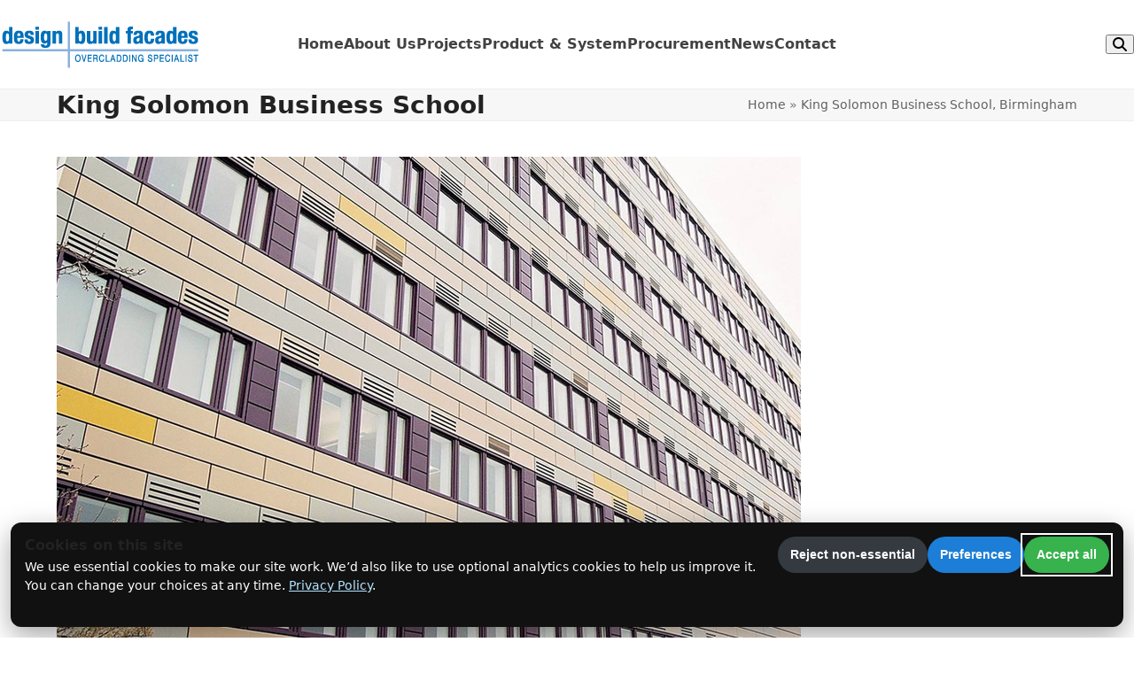

--- FILE ---
content_type: text/html; charset=UTF-8
request_url: https://www.dbfacades.com/portfolio/king-solomon-business-school-birmingham/ksbs-featured-image/
body_size: 14535
content:
<!DOCTYPE html>
<html lang="en-GB" >
<head>
<meta charset="UTF-8">
<link rel="profile" href="http://gmpg.org/xfn/11">
<meta name='robots' content='index, follow, max-image-preview:large, max-snippet:-1, max-video-preview:-1' />
	<style>img:is([sizes="auto" i], [sizes^="auto," i]) { contain-intrinsic-size: 3000px 1500px }</style>
	<meta name="viewport" content="width=device-width, initial-scale=1">

	<!-- This site is optimized with the Yoast SEO plugin v26.3 - https://yoast.com/wordpress/plugins/seo/ -->
	<title>King Solomon Business School - Aluminium Rainscreen Overcladding Specialist</title>
	<link rel="canonical" href="https://www.dbfacades.com/portfolio/king-solomon-business-school-birmingham/ksbs-featured-image/" />
	<meta property="og:locale" content="en_GB" />
	<meta property="og:type" content="article" />
	<meta property="og:title" content="King Solomon Business School - Aluminium Rainscreen Overcladding Specialist" />
	<meta property="og:url" content="https://www.dbfacades.com/portfolio/king-solomon-business-school-birmingham/ksbs-featured-image/" />
	<meta property="og:site_name" content="Aluminium Rainscreen Overcladding Specialist" />
	<meta property="article:modified_time" content="2018-05-18T12:05:16+00:00" />
	<meta property="og:image" content="https://www.dbfacades.com/portfolio/king-solomon-business-school-birmingham/ksbs-featured-image" />
	<meta property="og:image:width" content="840" />
	<meta property="og:image:height" content="616" />
	<meta property="og:image:type" content="image/jpeg" />
	<meta name="twitter:card" content="summary_large_image" />
	<script type="application/ld+json" class="yoast-schema-graph">{"@context":"https://schema.org","@graph":[{"@type":"WebPage","@id":"https://www.dbfacades.com/portfolio/king-solomon-business-school-birmingham/ksbs-featured-image/","url":"https://www.dbfacades.com/portfolio/king-solomon-business-school-birmingham/ksbs-featured-image/","name":"King Solomon Business School - Aluminium Rainscreen Overcladding Specialist","isPartOf":{"@id":"https://www.dbfacades.com/#website"},"primaryImageOfPage":{"@id":"https://www.dbfacades.com/portfolio/king-solomon-business-school-birmingham/ksbs-featured-image/#primaryimage"},"image":{"@id":"https://www.dbfacades.com/portfolio/king-solomon-business-school-birmingham/ksbs-featured-image/#primaryimage"},"thumbnailUrl":"https://www.dbfacades.com/wp-content/uploads/2018/05/KSBS-Featured-Image.jpg","datePublished":"2018-05-18T09:15:10+00:00","dateModified":"2018-05-18T12:05:16+00:00","breadcrumb":{"@id":"https://www.dbfacades.com/portfolio/king-solomon-business-school-birmingham/ksbs-featured-image/#breadcrumb"},"inLanguage":"en-GB","potentialAction":[{"@type":"ReadAction","target":["https://www.dbfacades.com/portfolio/king-solomon-business-school-birmingham/ksbs-featured-image/"]}]},{"@type":"ImageObject","inLanguage":"en-GB","@id":"https://www.dbfacades.com/portfolio/king-solomon-business-school-birmingham/ksbs-featured-image/#primaryimage","url":"https://www.dbfacades.com/wp-content/uploads/2018/05/KSBS-Featured-Image.jpg","contentUrl":"https://www.dbfacades.com/wp-content/uploads/2018/05/KSBS-Featured-Image.jpg","width":840,"height":616},{"@type":"BreadcrumbList","@id":"https://www.dbfacades.com/portfolio/king-solomon-business-school-birmingham/ksbs-featured-image/#breadcrumb","itemListElement":[{"@type":"ListItem","position":1,"name":"Home","item":"https://www.dbfacades.com/"},{"@type":"ListItem","position":2,"name":"King Solomon Business School, Birmingham","item":"https://www.dbfacades.com/portfolio/king-solomon-business-school-birmingham/"},{"@type":"ListItem","position":3,"name":"King Solomon Business School"}]},{"@type":"WebSite","@id":"https://www.dbfacades.com/#website","url":"https://www.dbfacades.com/","name":"Aluminium Rainscreen Overcladding Specialist","description":"design build facades","publisher":{"@id":"https://www.dbfacades.com/#organization"},"potentialAction":[{"@type":"SearchAction","target":{"@type":"EntryPoint","urlTemplate":"https://www.dbfacades.com/?s={search_term_string}"},"query-input":{"@type":"PropertyValueSpecification","valueRequired":true,"valueName":"search_term_string"}}],"inLanguage":"en-GB"},{"@type":"Organization","@id":"https://www.dbfacades.com/#organization","name":"d+b facdes - design + build overcladding specialist","url":"https://www.dbfacades.com/","logo":{"@type":"ImageObject","inLanguage":"en-GB","@id":"https://www.dbfacades.com/#/schema/logo/image/","url":"https://www.dbfacades.com/wp-content/uploads/2016/02/dbf-logo2022-web-small.png","contentUrl":"https://www.dbfacades.com/wp-content/uploads/2016/02/dbf-logo2022-web-small.png","width":226,"height":54,"caption":"d+b facdes - design + build overcladding specialist"},"image":{"@id":"https://www.dbfacades.com/#/schema/logo/image/"}}]}</script>
	<!-- / Yoast SEO plugin. -->


<link rel='dns-prefetch' href='//platform-api.sharethis.com' />
<link rel='dns-prefetch' href='//www.googletagmanager.com' />
<link rel='dns-prefetch' href='//fonts.googleapis.com' />
<link rel="alternate" type="application/rss+xml" title="Aluminium Rainscreen Overcladding Specialist &raquo; Feed" href="https://www.dbfacades.com/feed/" />
<link rel="alternate" type="application/rss+xml" title="Aluminium Rainscreen Overcladding Specialist &raquo; Comments Feed" href="https://www.dbfacades.com/comments/feed/" />
		<style>
			.lazyload,
			.lazyloading {
				max-width: 100%;
			}
		</style>
		<link rel='stylesheet' id='js_composer_front-css' href='https://www.dbfacades.com/wp-content/plugins/js_composer/assets/css/js_composer.min.css?ver=8.7.2' media='all' />
<style id='safe-svg-svg-icon-style-inline-css'>
.safe-svg-cover{text-align:center}.safe-svg-cover .safe-svg-inside{display:inline-block;max-width:100%}.safe-svg-cover svg{fill:currentColor;height:100%;max-height:100%;max-width:100%;width:100%}

</style>
<link rel='stylesheet' id='video_popup_close_icon-css' href='https://www.dbfacades.com/wp-content/plugins/video-popup/css/vp-close-icon/close-button-icon.css?ver=1763468602' media='all' />
<link rel='stylesheet' id='oba_youtubepopup_css-css' href='https://www.dbfacades.com/wp-content/plugins/video-popup/css/YouTubePopUp.css?ver=1763468602' media='all' />
<link rel='stylesheet' id='tablepress-default-css' href='https://www.dbfacades.com/wp-content/tablepress-combined.min.css?ver=17' media='all' />
<link rel='stylesheet' id='wpex-tablepress-css' href='https://www.dbfacades.com/wp-content/themes/Total/assets/css/frontend/tablepress.min.css?ver=6.4.2' media='all' />
<link rel='stylesheet' id='chld_thm_cfg_parent-css' href='https://www.dbfacades.com/wp-content/themes/Total/style.css?ver=6.8.3' media='all' />
<link rel='stylesheet' id='wpex-google-font-roboto-css' href='https://fonts.googleapis.com/css2?family=Roboto:ital,wght@0,100;0,200;0,300;0,400;0,500;0,600;0,700;0,800;0,900;1,100;1,200;1,300;1,400;1,500;1,600;1,700;1,800;1,900&#038;display=swap&#038;subset=latin' media='all' />
<link rel='stylesheet' id='wpex-style-css' href='https://www.dbfacades.com/wp-content/themes/Total-child/style.css?ver=6.3.1749218029' media='all' />
<link rel='stylesheet' id='wpex-mobile-menu-breakpoint-max-css' href='https://www.dbfacades.com/wp-content/themes/Total/assets/css/frontend/breakpoints/max.min.css?ver=6.4.2' media='only screen and (max-width:959px)' />
<link rel='stylesheet' id='wpex-mobile-menu-breakpoint-min-css' href='https://www.dbfacades.com/wp-content/themes/Total/assets/css/frontend/breakpoints/min.min.css?ver=6.4.2' media='only screen and (min-width:960px)' />
<link rel='stylesheet' id='vcex-shortcodes-css' href='https://www.dbfacades.com/wp-content/themes/Total/assets/css/frontend/vcex-shortcodes.min.css?ver=6.4.2' media='all' />
<link rel='stylesheet' id='wpex-wpbakery-css' href='https://www.dbfacades.com/wp-content/themes/Total/assets/css/frontend/wpbakery.min.css?ver=6.4.2' media='all' />
<script src="https://www.dbfacades.com/wp-includes/js/jquery/jquery.min.js?ver=3.7.1" id="jquery-core-js"></script>
<script src="https://www.dbfacades.com/wp-includes/js/jquery/jquery-migrate.min.js?ver=3.4.1" id="jquery-migrate-js"></script>
<script src="https://www.dbfacades.com/wp-content/plugins/video-popup/js/YouTubePopUp.jquery.js?ver=1763468602" id="oba_youtubepopup_plugin-js"></script>
<script src="https://www.dbfacades.com/wp-content/plugins/video-popup/js/YouTubePopUp.js?ver=1763468602" id="oba_youtubepopup_activate-js"></script>
<script id="wpex-core-js-extra">
var wpex_theme_params = {"selectArrowIcon":"<span class=\"wpex-select-arrow__icon wpex-icon--sm wpex-flex wpex-icon\" aria-hidden=\"true\"><svg viewBox=\"0 0 24 24\" xmlns=\"http:\/\/www.w3.org\/2000\/svg\"><rect fill=\"none\" height=\"24\" width=\"24\"\/><g transform=\"matrix(0, -1, 1, 0, -0.115, 23.885)\"><polygon points=\"17.77,3.77 16,2 6,12 16,22 17.77,20.23 9.54,12\"\/><\/g><\/svg><\/span>","customSelects":".widget_categories form,.widget_archive select,.vcex-form-shortcode select","scrollToHash":"1","localScrollFindLinks":"1","localScrollHighlight":"1","localScrollUpdateHash":"1","scrollToHashTimeout":"500","localScrollTargets":"li.local-scroll a, a.local-scroll, .local-scroll-link, .local-scroll-link > a,.sidr-class-local-scroll-link,li.sidr-class-local-scroll > span > a,li.sidr-class-local-scroll > a","scrollToBehavior":"smooth","disable_vc_tta_animation":"1"};
</script>
<script src="https://www.dbfacades.com/wp-content/themes/Total/assets/js/frontend/core.min.js?ver=6.4.2" id="wpex-core-js" defer data-wp-strategy="defer"></script>
<script id="wpex-inline-js-after">
!function(){const e=document.querySelector("html"),t=()=>{const t=window.innerWidth-document.documentElement.clientWidth;t&&e.style.setProperty("--wpex-scrollbar-width",`${t}px`)};t(),window.addEventListener("resize",(()=>{t()}))}();
</script>
<script src="https://www.dbfacades.com/wp-content/themes/Total/assets/js/frontend/search/drop-down.min.js?ver=6.4.2" id="wpex-search-drop_down-js" defer data-wp-strategy="defer"></script>
<script id="wpex-sticky-header-js-extra">
var wpex_sticky_header_params = {"breakpoint":"960","mobileSupport":"1","shrink":"1","shrinkOnMobile":"1","shrinkHeight":"95","shrink_speed":".3s","shrink_delay":"1"};
</script>
<script src="https://www.dbfacades.com/wp-content/themes/Total/assets/js/frontend/sticky/header.min.js?ver=6.4.2" id="wpex-sticky-header-js" defer data-wp-strategy="defer"></script>
<script id="wpex-mobile-menu-sidr-js-extra">
var wpex_mobile_menu_sidr_params = {"breakpoint":"959","i18n":{"openSubmenu":"Open submenu of %s","closeSubmenu":"Close submenu of %s"},"openSubmenuIcon":"<span class=\"wpex-open-submenu__icon wpex-transition-transform wpex-duration-300 wpex-icon\" aria-hidden=\"true\"><svg xmlns=\"http:\/\/www.w3.org\/2000\/svg\" viewBox=\"0 0 448 512\"><path d=\"M201.4 342.6c12.5 12.5 32.8 12.5 45.3 0l160-160c12.5-12.5 12.5-32.8 0-45.3s-32.8-12.5-45.3 0L224 274.7 86.6 137.4c-12.5-12.5-32.8-12.5-45.3 0s-12.5 32.8 0 45.3l160 160z\"\/><\/svg><\/span>","source":"#site-navigation, #mobile-menu-search","side":"right","dark_surface":"1","displace":"","aria_label":"Mobile menu","aria_label_close":"Close mobile menu","class":["wpex-mobile-menu"],"speed":"300"};
</script>
<script src="https://www.dbfacades.com/wp-content/themes/Total/assets/js/frontend/mobile-menu/sidr.min.js?ver=6.4.2" id="wpex-mobile-menu-sidr-js" defer data-wp-strategy="defer"></script>
<script src="//platform-api.sharethis.com/js/sharethis.js#source=googleanalytics-wordpress#product=ga&amp;property=5899fafbd05c070012f03563" id="googleanalytics-platform-sharethis-js"></script>

<!-- Google tag (gtag.js) snippet added by Site Kit -->
<!-- Google Analytics snippet added by Site Kit -->
<script src="https://www.googletagmanager.com/gtag/js?id=GT-TXZPTC4" id="google_gtagjs-js" async></script>
<script id="google_gtagjs-js-after">
window.dataLayer = window.dataLayer || [];function gtag(){dataLayer.push(arguments);}
gtag("set","linker",{"domains":["www.dbfacades.com"]});
gtag("js", new Date());
gtag("set", "developer_id.dZTNiMT", true);
gtag("config", "GT-TXZPTC4", {"googlesitekit_post_type":"attachment"});
</script>
<script></script><link rel="https://api.w.org/" href="https://www.dbfacades.com/wp-json/" /><link rel="alternate" title="JSON" type="application/json" href="https://www.dbfacades.com/wp-json/wp/v2/media/5472" /><link rel="EditURI" type="application/rsd+xml" title="RSD" href="https://www.dbfacades.com/xmlrpc.php?rsd" />
<meta name="generator" content="WordPress 6.8.3" />
<link rel='shortlink' href='https://www.dbfacades.com/?p=5472' />
<link rel="alternate" title="oEmbed (JSON)" type="application/json+oembed" href="https://www.dbfacades.com/wp-json/oembed/1.0/embed?url=https%3A%2F%2Fwww.dbfacades.com%2Fportfolio%2Fking-solomon-business-school-birmingham%2Fksbs-featured-image%2F" />
<link rel="alternate" title="oEmbed (XML)" type="text/xml+oembed" href="https://www.dbfacades.com/wp-json/oembed/1.0/embed?url=https%3A%2F%2Fwww.dbfacades.com%2Fportfolio%2Fking-solomon-business-school-birmingham%2Fksbs-featured-image%2F&#038;format=xml" />
<meta name="generator" content="Site Kit by Google 1.166.0" />		<script type='text/javascript'>
			var video_popup_unprm_general_settings = {
    			'unprm_r_border': 'true'
			};
		</script>
			<script>
			document.documentElement.className = document.documentElement.className.replace('no-js', 'js');
		</script>
				<style>
			.no-js img.lazyload {
				display: none;
			}

			figure.wp-block-image img.lazyloading {
				min-width: 150px;
			}

			.lazyload,
			.lazyloading {
				--smush-placeholder-width: 100px;
				--smush-placeholder-aspect-ratio: 1/1;
				width: var(--smush-image-width, var(--smush-placeholder-width)) !important;
				aspect-ratio: var(--smush-image-aspect-ratio, var(--smush-placeholder-aspect-ratio)) !important;
			}

						.lazyload, .lazyloading {
				opacity: 0;
			}

			.lazyloaded {
				opacity: 1;
				transition: opacity 400ms;
				transition-delay: 0ms;
			}

					</style>
		<script>
(function() {
	(function (i, s, o, g, r, a, m) {
		i['GoogleAnalyticsObject'] = r;
		i[r] = i[r] || function () {
				(i[r].q = i[r].q || []).push(arguments)
			}, i[r].l = 1 * new Date();
		a = s.createElement(o),
			m = s.getElementsByTagName(o)[0];
		a.async = 1;
		a.src = g;
		m.parentNode.insertBefore(a, m)
	})(window, document, 'script', 'https://google-analytics.com/analytics.js', 'ga');

	ga('create', 'UA-87598535-1', 'auto');
			ga('send', 'pageview');
	})();
</script>
<script type="text/javascript">var whoistrack_params=whoistrack_params||[];whoistrack_params.push(["wait","a3d838d2b8bb45da99d48862256b1a88"]);var t=document["createElement"]("script"),i;t["type"]="text/javascript";t["src"]=window["location"]["href"]["split"]("/")[0]+"//app.whoisvisiting.com/who.js";i=document["getElementsByTagName"]("script")[0];i["parentNode"]["insertBefore"](t,i);</script><noscript><style>body:not(.content-full-screen) .wpex-vc-row-stretched[data-vc-full-width-init="false"]{visibility:visible;}</style></noscript><link rel="icon" href="https://www.dbfacades.com/wp-content/uploads/2025/02/cropped-dbf-App-logo-32x32.png" sizes="32x32" />
<link rel="icon" href="https://www.dbfacades.com/wp-content/uploads/2025/02/cropped-dbf-App-logo-192x192.png" sizes="192x192" />
<link rel="apple-touch-icon" href="https://www.dbfacades.com/wp-content/uploads/2025/02/cropped-dbf-App-logo-180x180.png" />
<meta name="msapplication-TileImage" content="https://www.dbfacades.com/wp-content/uploads/2025/02/cropped-dbf-App-logo-270x270.png" />
		<style id="wp-custom-css">
			.wp-block-search__button{margin-top:10px !important;}.wpex-card-terms-list{display:none;}.wpex-card-title{text-align:center;}		</style>
		<noscript><style> .wpb_animate_when_almost_visible { opacity: 1; }</style></noscript><style data-type="wpex-css" id="wpex-css">/*TYPOGRAPHY*/.main-navigation-ul .link-inner{font-weight:600;}h1,.wpex-h1{font-family:Roboto,sans-serif;font-weight:600;}/*CUSTOMIZER STYLING*/:root{--wpex-accent:#0070ba;--wpex-accent-alt:#0070ba;--wpex-surface-1:#ffffff;--wpex-btn-padding:15px 30px;--wpex-btn-border-radius:8px;--wpex-btn-color:#ffffff;--wpex-hover-btn-color:#c2c2c2;--wpex-btn-bg:#0070ba;--wpex-hover-btn-bg:#5d5d5d;--wpex-site-header-shrink-start-height:90px;--wpex-site-header-shrink-end-height:95px;--wpex-vc-column-inner-margin-bottom:40px;}#footer-callout-wrap{background-color:#1e73be;border-top-color:#1e73be;border-bottom-color:#1e73be;color:#ffffff;}.footer-callout-content a{color:#ffffff;}.footer-callout-content a:hover{color:#95c5ec;}#footer-callout .theme-button:hover{background:#dedede;}#footer-callout .theme-button{color:#518cd3;}</style><script id="windpress:metadata">var windpress = {"_version":"3.2.67","_wp_version":"6.8.3","_tailwindcss_version":4,"_via_wp_org":true,"is_ubiquitous":false,"assets":{"url":"https:\/\/www.dbfacades.com\/wp-content\/plugins\/windpress\/build\/"},"user_data":{"data_dir":{"url":"https:\/\/www.dbfacades.com\/wp-content\/uploads\/windpress\/data\/"},"cache_dir":[]}};</script><script id="windpress:vfs" type="text/plain">[base64]</script></head>

<body class="attachment wp-singular attachment-template-default single single-attachment postid-5472 attachmentid-5472 attachment-jpeg wp-custom-logo wp-embed-responsive wp-theme-Total wp-child-theme-Total-child wpex-theme wpex-responsive no-composer wpex-has-primary-bottom-spacing site-full-width content-full-width header-has-fixed-height sidebar-widget-icons hasnt-overlay-header wpex-antialiased has-mobile-menu wpex-mobile-toggle-menu-icon_buttons wpex-no-js wpb-js-composer js-comp-ver-8.7.2 vc_responsive">


	
<a href="#content" class="skip-to-content">Skip to content</a>

	
	<span data-ls_id="#site_top" tabindex="-1"></span>
	<div id="outer-wrap" class="wpex-overflow-clip">
		
		
		
		<div id="wrap" class="wpex-clr">

			<div id="site-header-sticky-wrapper" class="wpex-sticky-header-holder not-sticky wpex-print-hidden">	<header id="site-header" class="header-seven wpex-z-sticky header-full-width header-fixed-height fixed-scroll has-sticky-dropshadow shrink-sticky-header anim-shrink-header dyn-styles wpex-print-hidden wpex-relative">
				<div id="site-header-inner" class="header-seven-inner container wpex-relative wpex-h-100 wpex-flex wpex-z-10"><div id="site-header-flex" class="wpex-flex wpex-justify-between wpex-items-center wpex-w-100">
<div id="site-logo" class="site-branding header-seven-logo wpex-flex wpex-items-center wpex-h-100">
	<div id="site-logo-inner" ><a id="site-logo-link" href="https://www.dbfacades.com/" rel="home" class="main-logo"><img src="https://www.dbfacades.com/wp-content/uploads/2016/02/dbf-logo2022-web-small.png" alt="UK&#039;s leading design and build aluminium rain screen overcladding specialists with 30+ years experience" class="logo-img wpex-h-auto wpex-max-w-100 wpex-align-middle" width="226" height="54" data-no-retina data-skip-lazy fetchpriority="high" srcset="https://www.dbfacades.com/wp-content/uploads/2016/02/dbf-logo2022-web-small.png 1x,https://www.dbfacades.com/wp-content/uploads/2022/08/weblogo-dbf.png 2x"></a></div>

</div>

<div id="site-navigation-wrap" class="navbar-style-seven wpex-max-h-100 wpex-mr-auto wpex-flush-dropdowns wpex-self-stretch wpex-stretch-megamenus hide-at-mm-breakpoint wpex-print-hidden">
	<nav id="site-navigation" class="navigation main-navigation main-navigation-seven" aria-label="Main menu"><ul id="menu-all-pages" class="main-navigation-ul wpex-flex wpex-items-center wpex-dropdown-menu wpex-dropdown-menu--onhover"><li id="menu-item-2267" class="menu-item menu-item-type-custom menu-item-object-custom menu-item-home menu-item-2267"><a href="http://www.dbfacades.com"><span class="link-inner">Home</span></a></li>
<li id="menu-item-7134" class="menu-item menu-item-type-custom menu-item-object-custom menu-item-has-children menu-item-7134 dropdown"><a href="#"><span class="link-inner">About Us</span></a>
<ul class="sub-menu">
	<li id="menu-item-2203" class="menu-item menu-item-type-post_type menu-item-object-page menu-item-2203"><a href="https://www.dbfacades.com/about-us/"><span class="link-inner">About Us</span></a></li>
	<li id="menu-item-9539" class="menu-item menu-item-type-custom menu-item-object-custom menu-item-9539"><a target="_blank" rel="noopener" href="https://www.dbfacades.com/wp-content/uploads/2024/02/SKEB.pdf"><span class="link-inner">Skills, Knowledge, Experience and Behaviours (SKEB)</span></a></li>
	<li id="menu-item-7073" class="menu-item menu-item-type-post_type menu-item-object-page menu-item-7073"><a href="https://www.dbfacades.com/customer_charter/"><span class="link-inner">Customer Charter</span></a></li>
	<li id="menu-item-7072" class="menu-item menu-item-type-post_type menu-item-object-page menu-item-7072"><a href="https://www.dbfacades.com/equality_inclusion_diversity/"><span class="link-inner">Equality, Inclusion and Diversity</span></a></li>
</ul>
</li>
<li id="menu-item-2745" class="menu-item menu-item-type-custom menu-item-object-custom menu-item-has-children menu-item-2745 dropdown"><a href="#"><span class="link-inner">Projects</span></a>
<ul class="sub-menu">
	<li id="menu-item-2353" class="menu-item menu-item-type-custom menu-item-object-custom menu-item-2353"><a href="https://www.dbfacades.com/featured-past-projects-residential/"><span class="link-inner">Residential</span></a></li>
	<li id="menu-item-2354" class="menu-item menu-item-type-custom menu-item-object-custom menu-item-2354"><a href="https://www.dbfacades.com/featured-past-projects-educational/"><span class="link-inner">Educational</span></a></li>
	<li id="menu-item-2357" class="menu-item menu-item-type-custom menu-item-object-custom menu-item-2357"><a href="https://www.dbfacades.com/featured-past-projects-healthcare/"><span class="link-inner">Healthcare</span></a></li>
	<li id="menu-item-9922" class="menu-item menu-item-type-post_type menu-item-object-page menu-item-9922"><a href="https://www.dbfacades.com/featured-past-projects-commercial/"><span class="link-inner">Commercial</span></a></li>
	<li id="menu-item-9548" class="menu-item menu-item-type-custom menu-item-object-custom menu-item-9548"><a href="https://www.dbfacades.com/video/"><span class="link-inner">Videos</span></a></li>
	<li id="menu-item-9759" class="menu-item menu-item-type-custom menu-item-object-custom menu-item-9759"><a href="https://www.dbfacades.com/testimonial/"><span class="link-inner">Testimonials</span></a></li>
	<li id="menu-item-8391" class="menu-item menu-item-type-post_type menu-item-object-page menu-item-8391"><a href="https://www.dbfacades.com/residents-experience/"><span class="link-inner">Resident’s Experience</span></a></li>
	<li id="menu-item-9252" class="menu-item menu-item-type-post_type menu-item-object-page menu-item-9252"><a href="https://www.dbfacades.com/chalcots/"><span class="link-inner">Chalcots Estate Camden</span></a></li>
	<li id="menu-item-10027" class="menu-item menu-item-type-post_type menu-item-object-page menu-item-10027"><a href="https://www.dbfacades.com/wellington-close-2/"><span class="link-inner">Wellington Close</span></a></li>
	<li id="menu-item-9774" class="menu-item menu-item-type-custom menu-item-object-custom menu-item-9774"><a href="https://www.dbfacades.com/project-archives/"><span class="link-inner">Case Study Archive</span></a></li>
</ul>
</li>
<li id="menu-item-3168" class="menu-item menu-item-type-post_type menu-item-object-page menu-item-has-children menu-item-3168 dropdown"><a href="https://www.dbfacades.com/refurbishment/"><span class="link-inner">Product &#038; System</span></a>
<ul class="sub-menu">
	<li id="menu-item-4825" class="menu-item menu-item-type-custom menu-item-object-custom menu-item-4825"><a href="http://www.dbfacades.com/our-system/"><span class="link-inner">Our System</span></a></li>
	<li id="menu-item-5759" class="menu-item menu-item-type-post_type menu-item-object-page menu-item-5759"><a href="https://www.dbfacades.com/product-range/"><span class="link-inner">Product Range</span></a></li>
	<li id="menu-item-3288" class="menu-item menu-item-type-post_type menu-item-object-page menu-item-3288"><a href="https://www.dbfacades.com/system-performance/"><span class="link-inner">System Performance</span></a></li>
	<li id="menu-item-10724" class="menu-item menu-item-type-post_type menu-item-object-page menu-item-10724"><a href="https://www.dbfacades.com/ews1-forms/"><span class="link-inner">EWS1 Forms</span></a></li>
	<li id="menu-item-4348" class="menu-item menu-item-type-post_type menu-item-object-page menu-item-4348"><a href="https://www.dbfacades.com/document-downloads/"><span class="link-inner">Document Downloads</span></a></li>
</ul>
</li>
<li id="menu-item-7891" class="menu-item menu-item-type-custom menu-item-object-custom menu-item-has-children menu-item-7891 dropdown"><a href="#"><span class="link-inner">Procurement</span></a>
<ul class="sub-menu">
	<li id="menu-item-12258" class="menu-item menu-item-type-custom menu-item-object-custom menu-item-12258"><a href="https://www.dbfacades.com/form-of-contract/"><span class="link-inner">Design Build Form of Contract</span></a></li>
	<li id="menu-item-10588" class="menu-item menu-item-type-post_type menu-item-object-page menu-item-10588"><a href="https://www.dbfacades.com/bsa22/"><span class="link-inner">Building Safety Act 2022</span></a></li>
	<li id="menu-item-7892" class="menu-item menu-item-type-custom menu-item-object-custom menu-item-7892"><a href="http://www.dbfacades.com/procurement-framework/"><span class="link-inner">Procurement of Overcladding</span></a></li>
	<li id="menu-item-7622" class="menu-item menu-item-type-post_type menu-item-object-page menu-item-7622"><a href="https://www.dbfacades.com/delivering-hackitt/"><span class="link-inner">How to deliver Hackitt</span></a></li>
	<li id="menu-item-9276" class="menu-item menu-item-type-post_type menu-item-object-page menu-item-9276"><a href="https://www.dbfacades.com/carbon-calculator/"><span class="link-inner">Carbon Reduction</span></a></li>
	<li id="menu-item-9538" class="menu-item menu-item-type-custom menu-item-object-custom menu-item-9538"><a target="_blank" rel="noopener" href="https://www.dbfacades.com/wp-content/uploads/2024/02/SKEB.pdf"><span class="link-inner">Skills, Knowledge, Experience and Behaviours (SKEB)</span></a></li>
</ul>
</li>
<li id="menu-item-12007" class="menu-item menu-item-type-post_type menu-item-object-page menu-item-12007"><a href="https://www.dbfacades.com/latest-news/"><span class="link-inner">News</span></a></li>
<li id="menu-item-2199" class="menu-item menu-item-type-post_type menu-item-object-page menu-item-2199"><a href="https://www.dbfacades.com/contact/"><span class="link-inner">Contact</span></a></li>
</ul></nav>
</div>

			<div id="site-header-flex-aside" class="wpex-flex wpex-items-center wpex-justify-end wpex-h-100 header-seven-aside"><div id="site-header-flex-aside-inner" class="header-aside-content header-aside-content--flex wpex-flex wpex-flex-wrap wpex-items-center"><span class="wpex-header-search-icon wpex-header-search-icon--style-default wpex-inline-flex wpex-items-center wpex-ml-20"><button type="button" class="wpex-header-search-icon__button wpex-unstyled-button wpex-inline-flex wpex-hover-link-color" aria-expanded="false" aria-controls="searchform-dropdown" aria-label="Search"><span class="wpex-header-search-icon__icon wpex-inline-flex wpex-items-center"><span class="wpex-flex wpex-icon" aria-hidden="true"><svg xmlns="http://www.w3.org/2000/svg" viewBox="0 0 512 512"><path d="M416 208c0 45.9-14.9 88.3-40 122.7L502.6 457.4c12.5 12.5 12.5 32.8 0 45.3s-32.8 12.5-45.3 0L330.7 376c-34.4 25.2-76.8 40-122.7 40C93.1 416 0 322.9 0 208S93.1 0 208 0S416 93.1 416 208zM208 352a144 144 0 1 0 0-288 144 144 0 1 0 0 288z"/></svg></span></span></button></span>
</div></div>
			
<div id="mobile-menu" class="wpex-mobile-menu-toggle show-at-mm-breakpoint wpex-flex wpex-items-center wpex-h-100">
	<div class="wpex-inline-flex wpex-items-center"><a href="#" class="mobile-menu-toggle" role="button" aria-expanded="false"><span class="mobile-menu-toggle__icon wpex-flex"><span class="wpex-hamburger-icon wpex-hamburger-icon--inactive wpex-hamburger-icon--animate" aria-hidden="true"><span></span></span></span><span class="screen-reader-text" data-open-text>Open mobile menu</span><span class="screen-reader-text" data-open-text>Close mobile menu</span></a></div>
</div>

</div>
<div id="searchform-dropdown" class="header-searchform-wrap header-drop-widget header-drop-widget--colored-top-border wpex-invisible wpex-opacity-0 wpex-absolute wpex-transition-all wpex-duration-200 wpex-translate-Z-0 wpex-text-initial wpex-z-dropdown wpex-top-100 wpex-right-0 wpex-surface-1 wpex-text-2 wpex-p-15">
<form role="search" method="get" class="searchform searchform--header-dropdown wpex-flex" action="https://www.dbfacades.com/" autocomplete="off">
	<label for="searchform-input-691c653a2d5c5" class="searchform-label screen-reader-text">Search</label>
	<input id="searchform-input-691c653a2d5c5" type="search" class="searchform-input wpex-block wpex-border-0 wpex-outline-0 wpex-w-100 wpex-h-auto wpex-leading-relaxed wpex-rounded-0 wpex-text-2 wpex-surface-2 wpex-p-10 wpex-text-1em wpex-unstyled-input" name="s" placeholder="Search" required>
			<button type="submit" class="searchform-submit wpex-hidden wpex-rounded-0 wpex-py-10 wpex-px-15" aria-label="Submit search"><span class="wpex-icon" aria-hidden="true"><svg xmlns="http://www.w3.org/2000/svg" viewBox="0 0 512 512"><path d="M416 208c0 45.9-14.9 88.3-40 122.7L502.6 457.4c12.5 12.5 12.5 32.8 0 45.3s-32.8 12.5-45.3 0L330.7 376c-34.4 25.2-76.8 40-122.7 40C93.1 416 0 322.9 0 208S93.1 0 208 0S416 93.1 416 208zM208 352a144 144 0 1 0 0-288 144 144 0 1 0 0 288z"/></svg></span></button>
</form>
</div>
</div>
			</header>
</div>
			
			<main id="main" class="site-main wpex-clr">

				
<header class="page-header has-aside default-page-header wpex-relative wpex-mb-40 wpex-surface-2 wpex-py-20 wpex-border-t wpex-border-b wpex-border-solid wpex-border-surface-3 wpex-text-2 wpex-supports-mods">

	
	<div class="page-header-inner container wpex-md-flex wpex-md-flex-wrap wpex-md-items-center wpex-md-justify-between">
<div class="page-header-content wpex-md-mr-15">

<h1 class="page-header-title wpex-block wpex-m-0 wpex-text-2xl">

	<span>King Solomon Business School</span>

</h1>

</div>
<div class="page-header-aside wpex-md-text-right"><nav class="site-breadcrumbs position-page_header_aside wpex-text-4 wpex-text-sm" aria-label="You are here:"><span class="breadcrumb-trail"><span class="trail-begin"><a href="https://www.dbfacades.com/" rel="home"><span>Home</span></a></span><span class="sep sep-1"> &raquo </span><span  class="trail-parent"><a href="https://www.dbfacades.com/portfolio/king-solomon-business-school-birmingham/"><span>King Solomon Business School, Birmingham</span></a></span></span></nav></div></div>

	
</header>


	<div class="container wpex-clr">

		
		<div id="primary" class="content-area">

			
			<div id="content" class="site-content">

				
				
						<div id="attachment-post-media"><img width="840" height="616" src="https://www.dbfacades.com/wp-content/uploads/2018/05/KSBS-Featured-Image.jpg" class="wpex-align-middle" alt="" decoding="async" fetchpriority="high" srcset="https://www.dbfacades.com/wp-content/uploads/2018/05/KSBS-Featured-Image.jpg 840w, https://www.dbfacades.com/wp-content/uploads/2018/05/KSBS-Featured-Image-300x220.jpg 300w, https://www.dbfacades.com/wp-content/uploads/2018/05/KSBS-Featured-Image-350x257.jpg 350w, https://www.dbfacades.com/wp-content/uploads/2018/05/KSBS-Featured-Image-110x80.jpg 110w, https://www.dbfacades.com/wp-content/uploads/2018/05/KSBS-Featured-Image-273x200.jpg 273w" sizes="(max-width: 840px) 100vw, 840px" /></div>

						<div id="attachment-post-content" class="entry wpex-mt-20 wpex-clr"></div>

						<div id="attachment-post-footer" class="wpex-mt-20 wpex-last-mb-0">
							<strong>Downloads</strong>: <a href="https://www.dbfacades.com/wp-content/uploads/2018/05/KSBS-Featured-Image.jpg" download>full (840x616)</a> | <a href="https://www.dbfacades.com/wp-content/uploads/2018/05/KSBS-Featured-Image-300x220.jpg" download>medium (300x220)</a> | <a href="https://www.dbfacades.com/wp-content/uploads/2018/05/KSBS-Featured-Image-150x150.jpg" download>thumbnail (150x150)</a>						</div>

					
				
				
			</div>

			
		</div>

		
	</div>


			
		</main>

		
		
<div id="footer-callout-wrap" class="wpex-surface-2 wpex-text-2 wpex-py-30 wpex-border-solid wpex-border-surface-3 wpex-border-y wpex-print-hidden">
	<div id="footer-callout" class="container wpex-md-flex wpex-md-items-center">
					<div id="footer-callout-left" class="footer-callout-content wpex-text-lg wpex-md-flex-grow wpex-md-w-75"><h2 style="text-align: center"><span style="color: #ffffff">Ready to discuss your overcladding project?</span></h2>
<p style="text-align: center"><span style="color: #ffffff;font-size: 20px">Contact our team of specialists today for a consultation.</span></p></div>
							<div id="footer-callout-right" class="footer-callout-button wpex-mt-20 wpex-md-w-25 wpex-md-pl-20 wpex-md-mt-0"><a href="https://www.dbfacades.com/contact/" class="footer-callout-button-link theme-button white wpex-flex wpex-items-center wpex-justify-center wpex-m-0" target="_blank" rel="noopener noreferrer"><span class="footer-callout-button-text">Get In Touch</span></a></div>
						</div>
</div>

	<footer id="footer-builder" class="footer-builder">
		<div class="footer-builder-content container entry wpex-clr">
			<style>.vc_custom_1749544893395{background-color: #3C3C3C !important;}.vc_custom_1749486882806{margin-right: 10% !important;margin-left: 10% !important;padding-top: 50px !important;}</style><div class="vc_section vc_custom_1749544893395 wpex-vc-full-width-section wpex-relative wpex-vc_section-has-fill wpex-vc_section-mx-0"><div class="vc_row wpb_row vc_row-fluid vc_custom_1749486882806 wpex-relative"><div class="wpb_column vc_column_container vc_col-sm-3"><div class="vc_column-inner"><div class="wpb_wrapper"><style>.vcex-heading.vcex_691c653a33ca3{color:#ffffff;font-size:var(--wpex-text-2xl);font-family:Roboto, sans-serif;font-weight:600;}</style><h3 class="vcex-heading vcex-heading-plain vcex-module wpex-heading wpex-text-2xl vcex_691c653a33ca3"><span class="vcex-heading-inner wpex-inline-block">Address &amp; Contact</span></h3>
	<div style="color:#f7f7f7;" class="wpb_text_column has-custom-color wpex-child-inherit-color wpb_content_element" >
		<div class="wpb_wrapper">
			<p>design build facades<br />
The Packway,<br />
Larkhill,<br />
Salisbury, SP4 8PY</p>
<p><strong>Tel:</strong> <a href="tel:+441980654230">01980 654230</a></p>
<p><strong>Email:</strong> <a href="mailto:mail@dbfacades.com">mail@dbfacades.com</a></p>

		</div>
	</div>
</div></div></div><div class="wpb_column vc_column_container vc_col-sm-3"><div class="vc_column-inner"><div class="wpb_wrapper"><div class="vcex-spacing wpex-w-100 wpex-clear" style="height:30px;"></div><div class="vcex-spacing wpex-w-100 wpex-clear" style="height:30px;"></div><style>.vcex-image.vcex_691c653a35e1c .vcex-image-inner{max-width:180px;}.vcex-image.vcex_691c653a382ce .vcex-image-inner{max-width:120px;}</style><div class="vcex-flex-container vcex-module wpex-flex wpex-gap-20 vcex-flex-container_691c653a35b51"><figure class="vcex-image vcex-module wpex-text-center vcex_691c653a35e1c"><div class="vcex-image-inner wpex-relative wpex-inline-block"><img width="283" height="213" data-src="https://www.dbfacades.com/wp-content/uploads/2025/07/NQA_ISO9001_CMYK_UKAS.png" class="vcex-image-img wpex-align-middle lazyload" alt="" decoding="async" src="[data-uri]" style="--smush-placeholder-width: 283px; --smush-placeholder-aspect-ratio: 283/213;" /></div></figure><figure class="vcex-image vcex-module wpex-text-center vcex_691c653a382ce"><div class="vcex-image-inner wpex-relative wpex-inline-block"><img width="553" height="706" data-src="https://www.dbfacades.com/wp-content/uploads/2025/07/design-build-facades-net-zero-white_green-nobg.png" class="vcex-image-img wpex-align-middle lazyload" alt="" decoding="async" data-srcset="https://www.dbfacades.com/wp-content/uploads/2025/07/design-build-facades-net-zero-white_green-nobg.png 553w, https://www.dbfacades.com/wp-content/uploads/2025/07/design-build-facades-net-zero-white_green-nobg-235x300.png 235w" data-sizes="auto, (max-width: 553px) 100vw, 553px" src="[data-uri]" style="--smush-placeholder-width: 553px; --smush-placeholder-aspect-ratio: 553/706;" /></div></figure></div></div></div></div><div class="wpb_column vc_column_container vc_col-sm-3"><div class="vc_column-inner"><div class="wpb_wrapper"><style>.vcex-heading.vcex_691c653a38a2e{color:#ffffff;font-size:var(--wpex-text-2xl);font-family:Roboto, sans-serif;font-weight:600;}</style><h3 class="vcex-heading vcex-heading-plain vcex-module wpex-heading wpex-text-2xl vcex_691c653a38a2e"><span class="vcex-heading-inner wpex-inline-block">Quick Links</span></h3>
	<div style="color:#f7f7f7;" class="wpb_text_column has-custom-color wpex-child-inherit-color wpb_content_element" >
		<div class="wpb_wrapper">
			<ul>
<li><a href="https://www.dbfacades.com/about-us/">About Us</a></li>
<li><a href="https://www.dbfacades.com/project-archives/">Projects</a></li>
<li><a href="https://www.dbfacades.com/product-system/">Products &amp; Systems</a></li>
<li><a href="https://www.dbfacades.com/procurement-framework/">Procurement</a></li>
<li><a href="https://www.dbfacades.com/news/">Latest News</a></li>
<li><a href="https://www.dbfacades.com/contact/">Contact</a></li>
<li><a href="https://www.dbfacades.com/privacy-policy/">Privacy Policy</a></li>
<li><a href="https://www.dbfacades.com/terms/">Terms &amp; Conditions</a></li>
</ul>

		</div>
	</div>
</div></div></div><div class="wpb_column vc_column_container vc_col-sm-3"><div class="vc_column-inner"><div class="wpb_wrapper"><style>.vcex-heading.vcex_691c653a38e22{color:#ffffff;font-size:var(--wpex-text-2xl);font-family:Roboto, sans-serif;font-weight:600;}</style><h3 class="vcex-heading vcex-heading-plain vcex-module wpex-heading wpex-text-2xl vcex_691c653a38e22"><span class="vcex-heading-inner wpex-inline-block">Connect with us</span></h3><style>.vcex-social-links.vcex_691c653a39056 .vcex-social-links__item{color:#f7f7f7;}</style><div class="vcex-social-links vcex-module wpex-flex wpex-flex-wrap wpex-social-btns vcex-social-btns wpex-items-center wpex-gap-5 wpex-last-mr-0 vcex_691c653a39056"><a href="https://www.facebook.com/dbfacadesuk#" class="vcex-social-links__item wpex-social-btn wpex-social-btn-no-style wpex-has-custom-color wpex-facebook"><span class="vcex-social-links__icon wpex-icon" aria-hidden="true"><svg xmlns="http://www.w3.org/2000/svg" viewBox="0 0 512 512"><path d="M512 256C512 114.6 397.4 0 256 0S0 114.6 0 256C0 376 82.7 476.8 194.2 504.5V334.2H141.4V256h52.8V222.3c0-87.1 39.4-127.5 125-127.5c16.2 0 44.2 3.2 55.7 6.4V172c-6-.6-16.5-1-29.6-1c-42 0-58.2 15.9-58.2 57.2V256h83.6l-14.4 78.2H287V510.1C413.8 494.8 512 386.9 512 256h0z"/></svg></span><span class="screen-reader-text">Facebook</span></a><a href="https://x.com/db_facades" class="vcex-social-links__item wpex-social-btn wpex-social-btn-no-style wpex-has-custom-color wpex-x-twitter"><span class="vcex-social-links__icon wpex-icon" aria-hidden="true"><svg xmlns="http://www.w3.org/2000/svg" viewBox="0 0 512 512"><path d="M389.2 48h70.6L305.6 224.2 487 464H345L233.7 318.6 106.5 464H35.8L200.7 275.5 26.8 48H172.4L272.9 180.9 389.2 48zM364.4 421.8h39.1L151.1 88h-42L364.4 421.8z"/></svg></span><span class="screen-reader-text">Twitter</span></a><a href="https://www.linkedin.com/company/1232327" class="vcex-social-links__item wpex-social-btn wpex-social-btn-no-style wpex-has-custom-color wpex-linkedin"><span class="vcex-social-links__icon wpex-icon" aria-hidden="true"><svg xmlns="http://www.w3.org/2000/svg" viewBox="0 0 448 512"><path d="M100.3 448H7.4V148.9h92.9zM53.8 108.1C24.1 108.1 0 83.5 0 53.8a53.8 53.8 0 0 1 107.6 0c0 29.7-24.1 54.3-53.8 54.3zM447.9 448h-92.7V302.4c0-34.7-.7-79.2-48.3-79.2-48.3 0-55.7 37.7-55.7 76.7V448h-92.8V148.9h89.1v40.8h1.3c12.4-23.5 42.7-48.3 87.9-48.3 94 0 111.3 61.9 111.3 142.3V448z"/></svg></span><span class="screen-reader-text">LinkedIn</span></a></div><div class="vc_empty_space"   style="height: 32px"><span class="vc_empty_space_inner"></span></div><style>.vcex-heading.vcex_691c653a39bad{color:#ffffff;font-size:var(--wpex-text-2xl);font-family:Roboto, sans-serif;font-weight:600;}</style><h3 class="vcex-heading vcex-heading-plain vcex-module wpex-heading wpex-text-2xl vcex_691c653a39bad"><span class="vcex-heading-inner wpex-inline-block">Newsletter</span></h3>
	<div class="wpb_raw_code wpb_raw_html wpb_content_element" >
		<div class="wpb_wrapper">
			<script async src="https://eomail6.com/form/d08323ba-6256-11f0-93e3-f51526c9c4c3.js" data-form="d08323ba-6256-11f0-93e3-f51526c9c4c3"></script>
		</div>
	</div>
</div></div></div></div><div class="vc_row wpb_row vc_row-fluid wpex-relative"><div class="wpb_column vc_column_container vc_col-sm-12"><div class="vc_column-inner"><div class="wpb_wrapper">
	<div style="color:#f7f7f7;font-size:var(--wpex-text-sm);text-align:center;" class="wpb_text_column has-custom-color wpex-child-inherit-color wpb_content_element" >
		<div class="wpb_wrapper">
			<p style="text-align: center">Copyright 2025 design build facades. All rights reserved. Website built by <a href="https://www.kf-d.com/">KF-D</a></p>

		</div>
	</div>
</div></div></div></div></div>
		</div>
	</footer>



	


	</div>

	
	
</div>


<a href="#top" id="site-scroll-top" class="wpex-z-popover wpex-flex wpex-items-center wpex-justify-center wpex-fixed wpex-rounded-full wpex-text-center wpex-box-content wpex-transition-all wpex-duration-200 wpex-bottom-0 wpex-right-0 wpex-mr-25 wpex-mb-25 wpex-no-underline wpex-print-hidden wpex-surface-2 wpex-text-4 wpex-hover-bg-accent wpex-invisible wpex-opacity-0"><span class="wpex-flex wpex-icon" aria-hidden="true"><svg xmlns="http://www.w3.org/2000/svg" viewBox="0 0 512 512"><path d="M233.4 105.4c12.5-12.5 32.8-12.5 45.3 0l192 192c12.5 12.5 12.5 32.8 0 45.3s-32.8 12.5-45.3 0L256 173.3 86.6 342.6c-12.5 12.5-32.8 12.5-45.3 0s-12.5-32.8 0-45.3l192-192z"/></svg></span><span class="screen-reader-text">Back To Top</span></a>


<div id="mobile-menu-search" class="wpex-hidden">
	<form method="get" action="https://www.dbfacades.com/" class="mobile-menu-searchform wpex-relative">
		<label for="mobile-menu-search-input" class="screen-reader-text">Search</label>
		<input id="mobile-menu-search-input" class="mobile-menu-searchform__input wpex-unstyled-input wpex-outline-0 wpex-w-100" type="search" name="s" autocomplete="off" placeholder="Search" required>
						<button type="submit" class="mobile-menu-searchform__submit searchform-submit wpex-unstyled-button wpex-block wpex-absolute wpex-top-50 wpex-text-right" aria-label="Submit search"><span class="wpex-icon" aria-hidden="true"><svg xmlns="http://www.w3.org/2000/svg" viewBox="0 0 512 512"><path d="M416 208c0 45.9-14.9 88.3-40 122.7L502.6 457.4c12.5 12.5 12.5 32.8 0 45.3s-32.8 12.5-45.3 0L330.7 376c-34.4 25.2-76.8 40-122.7 40C93.1 416 0 322.9 0 208S93.1 0 208 0S416 93.1 416 208zM208 352a144 144 0 1 0 0-288 144 144 0 1 0 0 288z"/></svg></span></button>
	</form>
</div>

<template id="wpex-template-sidr-mobile-menu-top">		<div class="wpex-mobile-menu__top wpex-p-20 wpex-gap-15 wpex-flex wpex-justify-between">
						<a href="#" role="button" class="wpex-mobile-menu__close wpex-inline-flex wpex-no-underline" aria-label="Close mobile menu"><span class="wpex-mobile-menu__close-icon wpex-flex wpex-icon wpex-icon--xl" aria-hidden="true"><svg xmlns="http://www.w3.org/2000/svg" viewBox="0 0 24 24"><path d="M0 0h24v24H0V0z" fill="none"/><path d="M19 6.41L17.59 5 12 10.59 6.41 5 5 6.41 10.59 12 5 17.59 6.41 19 12 13.41 17.59 19 19 17.59 13.41 12 19 6.41z"/></svg></span></a>
		</div>
		</template>

<div class="wpex-sidr-overlay wpex-fixed wpex-inset-0 wpex-hidden wpex-z-backdrop wpex-bg-backdrop"></div>

<script type="speculationrules">
{"prefetch":[{"source":"document","where":{"and":[{"href_matches":"\/*"},{"not":{"href_matches":["\/wp-*.php","\/wp-admin\/*","\/wp-content\/uploads\/*","\/wp-content\/*","\/wp-content\/plugins\/*","\/wp-content\/themes\/Total-child\/*","\/wp-content\/themes\/Total\/*","\/*\\?(.+)"]}},{"not":{"selector_matches":"a[rel~=\"nofollow\"]"}},{"not":{"selector_matches":".no-prefetch, .no-prefetch a"}}]},"eagerness":"conservative"}]}
</script>

<!-- Cookie Consent Banner – DBF Minimal (A11y friendly) -->
<div id="cc-banner" role="region" aria-label="Cookie notice" style="display:none">
  <div class="cc-wrap" role="dialog" aria-modal="true" aria-labelledby="cc-title" aria-describedby="cc-desc">
    <div class="cc-text">
      <h2 id="cc-title">Cookies on this site</h2>
      <p id="cc-desc">
        We use essential cookies to make our site work. We’d also like to use optional analytics cookies to help us improve it.
        You can change your choices at any time. <a href="/privacy-policy/" target="_blank" rel="noopener">Privacy Policy</a>.
      </p>
    </div>
    <div class="cc-actions">
      <button class="cc-btn cc-reject" id="cc-reject">Reject non-essential</button>
      <button class="cc-btn cc-preferences" id="cc-manage">Preferences</button>
      <button class="cc-btn cc-accept" id="cc-accept">Accept all</button>
    </div>
    <form id="cc-panel" class="cc-panel" aria-label="Cookie preferences">
      <fieldset>
        <legend>Manage preferences</legend>
        <label class="cc-opt">
          <input type="checkbox" checked disabled aria-disabled="true" />
          <span><strong>Strictly necessary</strong> — always on</span>
        </label>
        <label class="cc-opt">
          <input type="checkbox" id="cc-analytics" />
          <span><strong>Analytics</strong> — helps us improve the site</span>
        </label>
        <!-- Add more categories if needed e.g. Marketing -->
      </fieldset>
      <div class="cc-actions cc-actions--panel">
        <button type="button" class="cc-btn cc-reject" id="cc-save-reject">Save & Reject</button>
        <button type="button" class="cc-btn cc-accept" id="cc-save-accept">Save & Accept</button>
      </div>
    </form>
  </div>
</div>

<style>
  /* Layout */
  #cc-banner { position: fixed; bottom: 0; left: 0; right: 0; z-index: 2147483000; }
  #cc-banner .cc-wrap {
    margin: 12px; padding: 16px; border-radius: 12px;
    background: #111; color: #fff; box-shadow: 0 10px 30px rgba(0,0,0,.35);
    display: grid; gap: 12px; grid-template-columns: 1fr auto; align-items: start;
    font: 14px/1.5 system-ui, -apple-system, Segoe UI, Roboto, Arial, sans-serif;
  }
  #cc-banner a { color: #b3e5ff; text-decoration: underline; }
  #cc-banner h2 { margin: 0 0 4px; font-size: 16px; }
  .cc-actions { display: flex; gap: 8px; flex-wrap: wrap; justify-content: flex-end; }
  .cc-actions--panel { justify-content: flex-start; margin-top: 8px; }
  .cc-btn {
    border: 0; border-radius: 999px; padding: 10px 14px; cursor: pointer; font-weight: 600;
  }
  .cc-accept { background: #37b24d; color: #fff; }
  .cc-reject { background: #343a40; color: #fff; }
  .cc-preferences { background: #1c7ed6; color: #fff; }
  .cc-btn:focus { outline: 2px solid #fff; outline-offset: 2px; }
  .cc-panel {
    grid-column: 1 / -1; display: none; background: #0c0c0c; border: 1px solid #2a2a2a;
    padding: 12px; border-radius: 10px;
  }
  .cc-panel.open { display: block; }
  .cc-opt { display: flex; gap: 10px; margin: 8px 0; align-items: center; }
  fieldset { border: 0; padding: 0; margin: 0; }
  legend { font-weight: 700; margin-bottom: 6px; }
  @media (max-width: 720px) {
    #cc-banner .cc-wrap { grid-template-columns: 1fr; }
    .cc-actions { justify-content: stretch; }
    .cc-actions .cc-btn { flex: 1 1 auto; }
  }
</style>

<script>
(function () {
  const STORAGE_KEY = "cc.consent.v1"; // bump version if you change categories
  const banner = document.getElementById("cc-banner");
  const panel = document.getElementById("cc-panel");
  const btnAccept = document.getElementById("cc-accept");
  const btnReject = document.getElementById("cc-reject");
  const btnManage = document.getElementById("cc-manage");
  const btnSaveAccept = document.getElementById("cc-save-accept");
  const btnSaveReject = document.getElementById("cc-save-reject");
  const analyticsChk = document.getElementById("cc-analytics");

  // Helpers
  const readConsent = () => {
    try { return JSON.parse(localStorage.getItem(STORAGE_KEY)); } catch(e) { return null; }
  };
  const writeConsent = (consent) => {
    localStorage.setItem(STORAGE_KEY, JSON.stringify({ ...consent, timestamp: new Date().toISOString() }));
  };

  const applyConsent = (consent) => {
    // Enable scripts that were deferred until consent (type="text/plain" + data-consent)
    const allowed = new Set(["necessary"]);
    if (consent?.analytics) allowed.add("analytics");
    if (consent?.marketing) allowed.add("marketing");

    document.querySelectorAll('script[type="text/plain"][data-consent]').forEach(function (node) {
      const group = (node.getAttribute("data-consent") || "").split(",").map(s => s.trim().toLowerCase());
      const isAllowed = group.some(g => allowed.has(g));
      if (isAllowed) {
        const s = document.createElement("script");
        // copy attributes
        for (const { name, value } of Array.from(node.attributes)) {
          if (name === "type") continue;
          s.setAttribute(name, value);
        }
        s.text = node.text || node.textContent || "";
        s.type = "text/javascript";
        node.parentNode.replaceChild(s, node);
      }
    });
  };

  const showBannerIfNeeded = () => {
    const saved = readConsent();
    if (!saved) {
      banner.style.display = "block";
      // keep focus inside for accessibility on first load
      btnAccept.focus({ preventScroll: true });
    } else {
      applyConsent(saved);
    }
  };

  // Wire up UI
  btnAccept.addEventListener("click", function () {
    const consent = { necessary: true, analytics: true /* add marketing if used */ };
    writeConsent(consent);
    applyConsent(consent);
    banner.remove();
  });

  btnReject.addEventListener("click", function () {
    const consent = { necessary: true, analytics: false };
    writeConsent(consent);
    // no non-essential scripts run
    banner.remove();
  });

  btnManage.addEventListener("click", function () {
    panel.classList.toggle("open");
    if (panel.classList.contains("open")) {
      // load saved tick if returning user
      const saved = readConsent();
      analyticsChk.checked = !!saved?.analytics;
      analyticsChk.focus({ preventScroll: true });
    }
  });

  btnSaveAccept.addEventListener("click", function () {
    const consent = { necessary: true, analytics: !!analyticsChk.checked };
    writeConsent(consent);
    applyConsent(consent);
    banner.remove();
  });

  btnSaveReject.addEventListener("click", function () {
    const consent = { necessary: true, analytics: false };
    writeConsent(consent);
    banner.remove();
  });

  // Expose small API to reopen settings from a footer link if you want
  window.CookieConsent = {
    open: function () {
      banner.style.display = "block";
      panel.classList.add("open");
      const saved = readConsent();
      analyticsChk.checked = !!saved?.analytics;
    },
    get: readConsent
  };

  // Initialize
  document.addEventListener("DOMContentLoaded", showBannerIfNeeded);
})();
</script>


<script type="text/html" id="wpb-modifications"> window.wpbCustomElement = 1; </script><script id="smush-lazy-load-js-before">
var smushLazyLoadOptions = {"autoResizingEnabled":false,"autoResizeOptions":{"precision":5,"skipAutoWidth":true}};
</script>
<script src="https://www.dbfacades.com/wp-content/plugins/wp-smushit/app/assets/js/smush-lazy-load.min.js?ver=3.22.1" id="smush-lazy-load-js"></script>
<script src="https://www.dbfacades.com/wp-includes/js/dist/hooks.min.js?ver=4d63a3d491d11ffd8ac6" id="wp-hooks-js"></script>
<script src="https://www.dbfacades.com/wp-includes/js/dist/i18n.min.js?ver=5e580eb46a90c2b997e6" id="wp-i18n-js"></script>
<script id="wp-i18n-js-after">
wp.i18n.setLocaleData( { 'text direction\u0004ltr': [ 'ltr' ] } );
</script>
<script type="module" src="https://www.dbfacades.com/wp-content/plugins/windpress/build/assets/packages/core/tailwindcss/play/observer-CgSHTrp8.js" id="windpress:observer-js"></script>
<script></script>
</body>
</html>

<!--
Performance optimized by W3 Total Cache. Learn more: https://www.boldgrid.com/w3-total-cache/


Served from: www.dbfacades.com @ 2025-11-18 12:23:22 by W3 Total Cache
-->

--- FILE ---
content_type: text/html; charset=utf-8
request_url: https://www.google.com/recaptcha/api2/anchor?ar=1&k=6LdG8skrAAAAAHG0XCORv-FkbuhBc3caWlOFamMH&co=aHR0cHM6Ly93d3cuZGJmYWNhZGVzLmNvbTo0NDM.&hl=en&type=image&v=TkacYOdEJbdB_JjX802TMer9&theme=light&size=invisible&anchor-ms=20000&execute-ms=15000&cb=x9ienu3jxjnw
body_size: 45799
content:
<!DOCTYPE HTML><html dir="ltr" lang="en"><head><meta http-equiv="Content-Type" content="text/html; charset=UTF-8">
<meta http-equiv="X-UA-Compatible" content="IE=edge">
<title>reCAPTCHA</title>
<style type="text/css">
/* cyrillic-ext */
@font-face {
  font-family: 'Roboto';
  font-style: normal;
  font-weight: 400;
  src: url(//fonts.gstatic.com/s/roboto/v18/KFOmCnqEu92Fr1Mu72xKKTU1Kvnz.woff2) format('woff2');
  unicode-range: U+0460-052F, U+1C80-1C8A, U+20B4, U+2DE0-2DFF, U+A640-A69F, U+FE2E-FE2F;
}
/* cyrillic */
@font-face {
  font-family: 'Roboto';
  font-style: normal;
  font-weight: 400;
  src: url(//fonts.gstatic.com/s/roboto/v18/KFOmCnqEu92Fr1Mu5mxKKTU1Kvnz.woff2) format('woff2');
  unicode-range: U+0301, U+0400-045F, U+0490-0491, U+04B0-04B1, U+2116;
}
/* greek-ext */
@font-face {
  font-family: 'Roboto';
  font-style: normal;
  font-weight: 400;
  src: url(//fonts.gstatic.com/s/roboto/v18/KFOmCnqEu92Fr1Mu7mxKKTU1Kvnz.woff2) format('woff2');
  unicode-range: U+1F00-1FFF;
}
/* greek */
@font-face {
  font-family: 'Roboto';
  font-style: normal;
  font-weight: 400;
  src: url(//fonts.gstatic.com/s/roboto/v18/KFOmCnqEu92Fr1Mu4WxKKTU1Kvnz.woff2) format('woff2');
  unicode-range: U+0370-0377, U+037A-037F, U+0384-038A, U+038C, U+038E-03A1, U+03A3-03FF;
}
/* vietnamese */
@font-face {
  font-family: 'Roboto';
  font-style: normal;
  font-weight: 400;
  src: url(//fonts.gstatic.com/s/roboto/v18/KFOmCnqEu92Fr1Mu7WxKKTU1Kvnz.woff2) format('woff2');
  unicode-range: U+0102-0103, U+0110-0111, U+0128-0129, U+0168-0169, U+01A0-01A1, U+01AF-01B0, U+0300-0301, U+0303-0304, U+0308-0309, U+0323, U+0329, U+1EA0-1EF9, U+20AB;
}
/* latin-ext */
@font-face {
  font-family: 'Roboto';
  font-style: normal;
  font-weight: 400;
  src: url(//fonts.gstatic.com/s/roboto/v18/KFOmCnqEu92Fr1Mu7GxKKTU1Kvnz.woff2) format('woff2');
  unicode-range: U+0100-02BA, U+02BD-02C5, U+02C7-02CC, U+02CE-02D7, U+02DD-02FF, U+0304, U+0308, U+0329, U+1D00-1DBF, U+1E00-1E9F, U+1EF2-1EFF, U+2020, U+20A0-20AB, U+20AD-20C0, U+2113, U+2C60-2C7F, U+A720-A7FF;
}
/* latin */
@font-face {
  font-family: 'Roboto';
  font-style: normal;
  font-weight: 400;
  src: url(//fonts.gstatic.com/s/roboto/v18/KFOmCnqEu92Fr1Mu4mxKKTU1Kg.woff2) format('woff2');
  unicode-range: U+0000-00FF, U+0131, U+0152-0153, U+02BB-02BC, U+02C6, U+02DA, U+02DC, U+0304, U+0308, U+0329, U+2000-206F, U+20AC, U+2122, U+2191, U+2193, U+2212, U+2215, U+FEFF, U+FFFD;
}
/* cyrillic-ext */
@font-face {
  font-family: 'Roboto';
  font-style: normal;
  font-weight: 500;
  src: url(//fonts.gstatic.com/s/roboto/v18/KFOlCnqEu92Fr1MmEU9fCRc4AMP6lbBP.woff2) format('woff2');
  unicode-range: U+0460-052F, U+1C80-1C8A, U+20B4, U+2DE0-2DFF, U+A640-A69F, U+FE2E-FE2F;
}
/* cyrillic */
@font-face {
  font-family: 'Roboto';
  font-style: normal;
  font-weight: 500;
  src: url(//fonts.gstatic.com/s/roboto/v18/KFOlCnqEu92Fr1MmEU9fABc4AMP6lbBP.woff2) format('woff2');
  unicode-range: U+0301, U+0400-045F, U+0490-0491, U+04B0-04B1, U+2116;
}
/* greek-ext */
@font-face {
  font-family: 'Roboto';
  font-style: normal;
  font-weight: 500;
  src: url(//fonts.gstatic.com/s/roboto/v18/KFOlCnqEu92Fr1MmEU9fCBc4AMP6lbBP.woff2) format('woff2');
  unicode-range: U+1F00-1FFF;
}
/* greek */
@font-face {
  font-family: 'Roboto';
  font-style: normal;
  font-weight: 500;
  src: url(//fonts.gstatic.com/s/roboto/v18/KFOlCnqEu92Fr1MmEU9fBxc4AMP6lbBP.woff2) format('woff2');
  unicode-range: U+0370-0377, U+037A-037F, U+0384-038A, U+038C, U+038E-03A1, U+03A3-03FF;
}
/* vietnamese */
@font-face {
  font-family: 'Roboto';
  font-style: normal;
  font-weight: 500;
  src: url(//fonts.gstatic.com/s/roboto/v18/KFOlCnqEu92Fr1MmEU9fCxc4AMP6lbBP.woff2) format('woff2');
  unicode-range: U+0102-0103, U+0110-0111, U+0128-0129, U+0168-0169, U+01A0-01A1, U+01AF-01B0, U+0300-0301, U+0303-0304, U+0308-0309, U+0323, U+0329, U+1EA0-1EF9, U+20AB;
}
/* latin-ext */
@font-face {
  font-family: 'Roboto';
  font-style: normal;
  font-weight: 500;
  src: url(//fonts.gstatic.com/s/roboto/v18/KFOlCnqEu92Fr1MmEU9fChc4AMP6lbBP.woff2) format('woff2');
  unicode-range: U+0100-02BA, U+02BD-02C5, U+02C7-02CC, U+02CE-02D7, U+02DD-02FF, U+0304, U+0308, U+0329, U+1D00-1DBF, U+1E00-1E9F, U+1EF2-1EFF, U+2020, U+20A0-20AB, U+20AD-20C0, U+2113, U+2C60-2C7F, U+A720-A7FF;
}
/* latin */
@font-face {
  font-family: 'Roboto';
  font-style: normal;
  font-weight: 500;
  src: url(//fonts.gstatic.com/s/roboto/v18/KFOlCnqEu92Fr1MmEU9fBBc4AMP6lQ.woff2) format('woff2');
  unicode-range: U+0000-00FF, U+0131, U+0152-0153, U+02BB-02BC, U+02C6, U+02DA, U+02DC, U+0304, U+0308, U+0329, U+2000-206F, U+20AC, U+2122, U+2191, U+2193, U+2212, U+2215, U+FEFF, U+FFFD;
}
/* cyrillic-ext */
@font-face {
  font-family: 'Roboto';
  font-style: normal;
  font-weight: 900;
  src: url(//fonts.gstatic.com/s/roboto/v18/KFOlCnqEu92Fr1MmYUtfCRc4AMP6lbBP.woff2) format('woff2');
  unicode-range: U+0460-052F, U+1C80-1C8A, U+20B4, U+2DE0-2DFF, U+A640-A69F, U+FE2E-FE2F;
}
/* cyrillic */
@font-face {
  font-family: 'Roboto';
  font-style: normal;
  font-weight: 900;
  src: url(//fonts.gstatic.com/s/roboto/v18/KFOlCnqEu92Fr1MmYUtfABc4AMP6lbBP.woff2) format('woff2');
  unicode-range: U+0301, U+0400-045F, U+0490-0491, U+04B0-04B1, U+2116;
}
/* greek-ext */
@font-face {
  font-family: 'Roboto';
  font-style: normal;
  font-weight: 900;
  src: url(//fonts.gstatic.com/s/roboto/v18/KFOlCnqEu92Fr1MmYUtfCBc4AMP6lbBP.woff2) format('woff2');
  unicode-range: U+1F00-1FFF;
}
/* greek */
@font-face {
  font-family: 'Roboto';
  font-style: normal;
  font-weight: 900;
  src: url(//fonts.gstatic.com/s/roboto/v18/KFOlCnqEu92Fr1MmYUtfBxc4AMP6lbBP.woff2) format('woff2');
  unicode-range: U+0370-0377, U+037A-037F, U+0384-038A, U+038C, U+038E-03A1, U+03A3-03FF;
}
/* vietnamese */
@font-face {
  font-family: 'Roboto';
  font-style: normal;
  font-weight: 900;
  src: url(//fonts.gstatic.com/s/roboto/v18/KFOlCnqEu92Fr1MmYUtfCxc4AMP6lbBP.woff2) format('woff2');
  unicode-range: U+0102-0103, U+0110-0111, U+0128-0129, U+0168-0169, U+01A0-01A1, U+01AF-01B0, U+0300-0301, U+0303-0304, U+0308-0309, U+0323, U+0329, U+1EA0-1EF9, U+20AB;
}
/* latin-ext */
@font-face {
  font-family: 'Roboto';
  font-style: normal;
  font-weight: 900;
  src: url(//fonts.gstatic.com/s/roboto/v18/KFOlCnqEu92Fr1MmYUtfChc4AMP6lbBP.woff2) format('woff2');
  unicode-range: U+0100-02BA, U+02BD-02C5, U+02C7-02CC, U+02CE-02D7, U+02DD-02FF, U+0304, U+0308, U+0329, U+1D00-1DBF, U+1E00-1E9F, U+1EF2-1EFF, U+2020, U+20A0-20AB, U+20AD-20C0, U+2113, U+2C60-2C7F, U+A720-A7FF;
}
/* latin */
@font-face {
  font-family: 'Roboto';
  font-style: normal;
  font-weight: 900;
  src: url(//fonts.gstatic.com/s/roboto/v18/KFOlCnqEu92Fr1MmYUtfBBc4AMP6lQ.woff2) format('woff2');
  unicode-range: U+0000-00FF, U+0131, U+0152-0153, U+02BB-02BC, U+02C6, U+02DA, U+02DC, U+0304, U+0308, U+0329, U+2000-206F, U+20AC, U+2122, U+2191, U+2193, U+2212, U+2215, U+FEFF, U+FFFD;
}

</style>
<link rel="stylesheet" type="text/css" href="https://www.gstatic.com/recaptcha/releases/TkacYOdEJbdB_JjX802TMer9/styles__ltr.css">
<script nonce="ryC6syf9aglKetaYRV4hqg" type="text/javascript">window['__recaptcha_api'] = 'https://www.google.com/recaptcha/api2/';</script>
<script type="text/javascript" src="https://www.gstatic.com/recaptcha/releases/TkacYOdEJbdB_JjX802TMer9/recaptcha__en.js" nonce="ryC6syf9aglKetaYRV4hqg">
      
    </script></head>
<body><div id="rc-anchor-alert" class="rc-anchor-alert"></div>
<input type="hidden" id="recaptcha-token" value="[base64]">
<script type="text/javascript" nonce="ryC6syf9aglKetaYRV4hqg">
      recaptcha.anchor.Main.init("[\x22ainput\x22,[\x22bgdata\x22,\x22\x22,\[base64]/[base64]/MjU1Ok4/NToyKSlyZXR1cm4gZmFsc2U7cmV0dXJuKHE9eShtLChtLnBmPUssTj80MDI6MCkpLFYoMCxtLG0uUyksbS51KS5wdXNoKFtxVSxxLE4/[base64]/[base64]/[base64]/[base64]/[base64]/[base64]/[base64]\\u003d\\u003d\x22,\[base64]\\u003d\x22,\x22P8KyeV7Ch0IYRcKiw5TDqUl/BngBw6XClA12woAswpjCkU7DikVrGcKqSlbCvcKrwqk/azHDpjfCjCBUwrHDgMKUacOHw7Npw7rCisKUCWogOcOdw7bCusKdf8OLZzLDh1U1UsKqw5/CngRRw64iwrMQR0PDvMOYRB3DhGRiecOuw4IeZnXCj0nDiMKHw5nDlh3CvMK8w5pGwpnDvBZhCXIJNWxUw4Mzw5HCvgDCmyfDnVBow4hyNmIGAQbDlcOUDMOsw64vNRhaVxXDg8KueGt5TkQ8fMOZccKyMyJxcxLCpsO0acK9PExRfAR1ZDIUwo/[base64]/w6ccBMKuCxTDo2RJW03Cu8KDfl3Dv8KZw5bDkD9RwpbCv8OPwoMyw5XClMOzw5nCqMKNFMKOYkRkcMOywqo7RWzCsMOrwpfCr0nDm8OEw5DCpMKGclBcaCrCuzTCosKTAyjDhD7DlwbDkcOPw6pSwrhYw7nCnMKLwojCnsKtXmLDqMKAw6xzHAwMwoU4NMOwJ8KVKMK/wqZOwr/DksOpw6JdccKOwrnDuQAbwovDg8O2SsKqwqQWTMOLZ8KwK8OqYcOqw7rDqF7DisKyKsKXZjHCqg/[base64]/DmMKawqTCp8K3HiQBwqBgfnTDvlDCumbCkjDDk2rDq8OQZw4Vw7bCpFjDhlIOaRPCn8OAP8O9wq/CgMKDIMOZw4nDn8Ovw5hFYlM2aVosRTkaw4fDncOWwpnDrGQKWhAXwqvCmDpkWMOaSUpvRsOkKXUxSCDCoMOxwrIBOUzDtmbDoH3CpsOeasO9w70bXcOFw7bDtlDCiAXCtRDDocKMAnU+woNpwr/CqUTDmws/w4VBFSo9dcKcLsO0w5jCg8OlY1XDsMKmY8OTwqoYVcKHw58Aw6fDnToDW8KpQTAZYsOawrZIw6zCqCbCl3gDBSfDusKVwqYuw5jCrEvCjcKHwpRxw6J6ChTCgBp+wofClsKPOsK9w6FEwpVNesOKPW8cw7zCqzbCrMOyw6wTeHowdl/CslPCjy9VwqDDmTXClsOieXXCv8KNXznCh8KrNFp0w73Do8OPwoPDicOCDGsacsKFw454JVRhwoobCMK+WcKdw5pTVMKjNC98eMO2EMKNw63CvcOrw7UYXsKmDi/[base64]/CrQrCgVrCuQEfwoI8w64kY8OUwpAIdRBUwqLDkHzDhcOxR8OvNnrDg8O/[base64]/NW/Dui7DhsOOw7/CtHBJwqPCnmkMakB+ecOSwowaw55yw5twHW/ClmAhwrtQR2jCgi7DpDTDhsOFw6LCvQJgJcOkwqbDt8O7KHYqeVlEwqA6SsOewozCrUxUwrBXeTUvw71/w6DCjRMTSg96w65AbMOCDMKuwpTDo8K8w51Cw4/CsyLDk8Ogwp0yMcKRwoNQw59yE350w5snQcKjPB7Dn8OeAsO/VMKNDsOrE8OLTj3Cg8OsOMOFw5EDESlswovCkk3DkDPDocOlPQPDmUoDwoQKF8KZwp4Rw7NuXsKFGsONMC8vHAwEw68Uw4rDug/[base64]/[base64]/CmsKCwrkDXEsiM1h2w7YSfMK3H3tFMXUZGsOcK8Kvw7E6byHDhk8Yw5MQwqNfw6rCl0fClMOMZHMAKsK7RFtyN2rDsElxDcK9w6kIScOqbW/[base64]/DnzMBWhfCh8OLw4cYwrQxIRFfb8OGwpzDj2DChMOgcMKKVMK6B8O7bl7CscOpw6nDmSQkw7DDg8Kvwp7DgRBkwrbDj8KDwqpKw5Z1w7vCoEEwIRvCp8OhTsO8w5Rxw6fDhxPClFknw5JQwp/DtRjDvHoUUsK9QSjClMKLDxbDoFgyO8OawpDDj8KnVcK3O254w5FTPcO7w73ClcKxwqTCmMKvRQYiwpHCng9SGsKOw5PChFlsM2vDjsOMwrAYw5TCmHh2P8Ouw6PCtBnDqAlgwrzDmMKlw7DCusOwwqFOXMO3QHI/f8Ona35nNQN9w6XDtw9wwrNFwqtzw4jDiShiwoTCvRoSw4csw5pcBQDDlcK2w6hdwqQBYkJAw5Q6w4XCksOjETxkMHXDp2bCgcKvwqjDqSZRwplBw5XCsRXDhsKJwo/CgSE6wopNwpovL8KAwpHDlUfDuGUyO05ewpPDvSHDhCDDhBZ7w77DiiDCt2psw7wDw4nDiSbCksKQVsK2wpPDjcOKw6xMFCcrw4VnLMKQwpHCoW3CmsOQw60QwojCrcKXw4/Dtytcw5LDkBh9YMO1bCghwo3ClsOFwrbDjjdyIsORC8KPwp5EesOZbXJmw5V/VMKFw4sMw4QDw7XDtVgnw77Dt8Kew7zCp8O0Jl8mJcOFJTHDrnTDlQldwp/CosKnwrfDhw/DicK4Al3DhcKawr3CssOfRjDCoETCsngCwr3DqcK7I8KIR8K1w6RcwpXDhMKzwq8Xw4/CtsKBw7/DgAHDhEpIbsOqwoRUDHbClcKdw6fCi8OwwojCg2rDssOHw6LCslTDlsK6w4rDpMOgw61KSh1BLMKYwqQZwrAnJsOODWhrUcKPFXPDlsKxL8Kvw7HCnSLDu0F4WzojwqXDkAowVU7DtsKbMSXDiMOQw5ZyInDCpCXDisOnw5YYw4fDmsOXYB/DnsOew6YEKcKCwq/[base64]/Do2hPwo/[base64]/w6XChMOPdsKEw6vDusKjf8OPBsO5CcOIw4BXbsOvQcOUw7LCl8OGwrE0wrgYw7wGw7s3w4rDpsK/w6zCisKSfQMvGwJLM0N0wosAw7DDhMOyw7nCqm7CrMO/ShI4wpxtDVM7w6l7ZGzCoRfCgS8owpJQw7kkw4lvwoE7wpPDihVaVcOww7DDnQpNwofDkGPDv8K5X8KcwojDqcKLw7DCjcONw7PDu0vCj1pTwq3CvFF9SsK6w4MNwqDCmCXCnsKBcMKVwq/DoMOCB8KswqBiNSbDicO6PytAM31iHw5ePl7DjsOrC3Mbw4VmwrItHERnw57DnsO9UxpcbMOQWhtzJikpbMK/[base64]/CoyhawrfCqWzDjVjCiyPDoMO+w6sHwr9CEUbDucKvwpA3w6IjHMKDw7nDp8KowpjClS8ewrvCisKgLMO+wq/DjcOGw5RGw4vDncKcw4gZwo3Cl8Oxw75+w67CpHcfwoDClcKIwq5Vw5sFwqVCHcK0SxjDrC3DpcKlwphBwpbDosOYSV/CmMKMwrDCjmN5MsOAw7JUwrLCjsKAUsK0FRHChDDChCLCiW9hMcKLfE7CtsK1wohIwrI/bsKRwoTDtS/CtsODL0PCvVoaF8Keb8K6ZWTCjT7Dr2bDgmMzZ8KPwq7CsDdoKT9LDw89fk1Cw6JFLjTChVzDu8Kvw5nCikI9MFTDgRd/E3nCsMK4w6A3a8Knb1Ysw6RXfn5Qw5XDtMO4wr/Cvi1Sw598YiJFwo9gw7rDmyVIw5sUHsKdwqXDp8OKw4Z9wqpRMsKbwoDDgcKNA8OBwoHDpmPDrDTCpMOfwrnDjTEXbAVOwpHCjTzDv8KtUATDqg4Ww4jDhgbCoilMw4tOwpbDpcOwwoFOw5bCrg3DtMOWwq0kNDAxwrANN8KRw6rComrDu0zCsTDCvMO/w59Rw5XDg8K1wpPCjjtxSsOMwoPCiMKBwpIDamDDisO3wqM1BcK5w7vCpMOTw6fDocKKw43Dn1bDo8KzwpRAw7p/[base64]/[base64]/[base64]/CuQrCmRLDv8Oiw4BzFMKww5NKZ8K3GsOGKMO5w6fCnMKQw4BXwqxnw77Dqw40wo4DwpHDjWlQU8OyYMOAw7DDisOiehM/wrPDuEIUJRBAJTfDkMKITcKMTgUcfMOReMKvwq/[base64]/dy7CpREkw43Dm8Kzw4zCqFnCrTjDmsKxw4cLwp7DiUVAKsOZw50YwofCrSrDmD/[base64]/Cs8KdByTDtkjCu23Dgg5ZKcKvw4fCmjPCvH8haiTDizFrw6fDosO3IXw1w6NMwpMQwpbDp8OVw7spwqMww6nDqsKcLcO+ccK8O8KUwpjCs8Kywqcea8OwUUZew5vDr8KiW1tyJXtkd25HwqfCjHV+Qx0cST/DvXTDtFDChlksw7TDgzIPw4nDkzvCtsOow4EzKCE8BsKmCUvDk8Khwo0VRiDCuFAMw67DjsOnecOIJzbDtw0Swr0ywpE4IcO/[base64]/UsOnZz7DvMOCw4fDjcOgZAtZw5DDkXwPOCbDmHXDsiRcw6PDm3XCpTACSX7Cnmtswr/DiMO8w5DCtSp3w6fCrcO/w6jCtSIaMMKswr9uwohtLcOhewbCrsKpBsK9CgHCmcKLwpZXwrIEIcKBwpvChQMJw4XDhMOjFQ7CjjIGw49Iw4vDvsOmw5g2wqTCm1ASw6dgw4YJanHCicO5A8O3OsOvBsKCR8KrcVlRNzBMYijDucK5wozDrnUPwp1+wpLDmcOeb8KdwprCrDEvwp9VeUbDrR/DrT0zw4gELBXCsXEcwr9HwqRhH8KJOWVKw41wQ8KyHxkhwq1lw4PCqGAsw7tqw5Bmw4vDuRAIUyNiAsO3QcORCsOsZG9cAMO/wqDCj8Kgw70uLcOnG8KXw5nCr8OaFMKGwojDiTsnEcOGWGQvR8Kuwq92QlzDj8KqwoZ8F3NDwoFwasKOwpAZOMORwpnDjSYkYwJNw4Q5wpRPDHU0BcOWUMKneTLDmcOLw5fCtWNwGMKfcAdOwqfCnsKbKsOwfMK5w5pAwo7Cq0IGwqljL13DnEtdw44LIznCq8O/[base64]/[base64]/Cr8K9RjfDjcOMw6bCmEBuwq8Mw6nDmSPCicOTKcKHwqDDjcKZwoDCkXnCgsOiwr9oRUvDn8KHwoTDjTNNw6FwJgLDpyBta8OWwpLDjVwCw5J1I3PDnMKicmpbbGEmw5zCgMOvR27DrjJhwpk/w7/Dl8OhS8KCCMK4w6ZIw41gJsKgwpPDqMKuFBfDlwPCtgZ3wqTDhg5+EMOkQwxMYEQVw5zDpsKJGXkPai/[base64]/w6fCpMK3UcObBTzCnMOPVxc3w5oleTvDjlzCsngOVsOOa1nDoVzCm8KZw47CqcKZb3AuwrLDtMO/wpkXw784w5rDqxTCi8Kfw4p7w5Naw65twoN7P8KsD1HDucO8wpzDjsOIJ8Kmw6HDr3cEX8OmalLDhHxmUsKqKMO4w5gAX2sLwo45wp7DjsOnS3jDlcKQLsKhBMOsw6rDnjR9WsKmw6ldEHbCiBzCky/[base64]/DjsOJGyjDvW7DiMOZwqAWaFQ7bA/CrcOOWMKgc8KXCMOyw7BMw6bDpMOMIsKNwodaDcKKHFLDj2RMwozCq8KCw54dw7/CicKewpU5YcK4S8KYPMKAVcOTNwjDsFtAw7Jkwo7DlzxRwqjCqsOjworCphBLdMOSw58+bkw1w79Jw4h6AMKrRsKmw5fDlAcXTMK8FHzChDAJw7dQY1/CoMKJw6NwwqnCpsK1Il0Fwophcj1fw6xAIsOqwoBxeMO2wqXCtmVKwrvDssK/w51jfCFPEsOrchVKwrFvHMKKw7rCocKuw60Iw67DqWlrwpl+wpVXSj4iY8KvV3DDixTCsMOxw4Y3w7Nlw75fXFAlK8KrFl7Co8KvTcKqAkcLHmjDjHhwwoXDo2VAGMOSw5ZKwpRtw7lqwpRDeUBkAMO6UcOCwpx/wqEjw6fDl8KkHMK5wpBYIA4rYMK5wo9FFCQEYj4TwrLDi8KOGcOpYsKaGG3DlnjCs8O9LcKQO2VRw7bDqsOSH8O/wpcVIMKMOl/[base64]/CsX3DrGvDl0LCm8KdI1VFAcKNF8Odw4pqwqHCpVjCr8OOw4zCvsOpw40mf2JqccOpaH7CiMO9F3sFwqQFw7LDrcOzw4/DpMKEwp/CqmpZw7PCpsOgwpRYwrXCnx16wpXCu8Kgw4pBwr0oI8KvA8OWw4PDgGxQYwgkwovDnMKUw4TCgQzDlUfDvyHCk2PCmDjDmEkfwpQmcATChsKlw6rCscKmwr1CESDCksKew7PDnkZXIsK1w4PCoA5BwrNsW2oHwqgfC07DrEY1w4UsLWN9wp/CqGs9wqldAMKwbhzDpHzCmcOjw6TDmMKaVcKowpQ+wp/[base64]/DsEXDjsKZw7RjeMK/ZGDCucKmIi8yVQkVwqR9woBubFjCvcOveU3Cq8K5L0J5wqJtE8O9w6vChj3Cp07Cli/Cs8KhwrbCu8O5ZMOHUn3DnV1gw6IcQcOTw61ow6wnWMKGCUbDu8KsY8KDw6bCvMKRAEoyFsKXwpLDrFUvwofCtUnCqMOYHMOmSS/DukLCpjvCvsOFcCLCsgAsw5J6AEJxJMKDwrh8H8Kkw5fChkHCsy3DrcKHw7bDlA9Tw6zCvBt1FcKCwrrDljnDniVxw73DjEYhw73DgsKxf8KTRMKTw63CtQ9RWyLDiWh/woU0WinCoUsbwpvCicK6PkgQwo5jwpZ/[base64]/DvsORfMOowoXCrzXCsjNWYMOGDwRzbcOEwrtjwqAHwqTCn8ODHBFnw4/[base64]/CownDs8Oiw58/Q2NnwoFLw4tYw4/DkhjCqMOJw4MwwqgNw7nDtXFCGDrDnyrCl3Z+fSUcVcKkwoJuSsKQwpbCn8KuDMOkwoLDlsOREyt9JAXDs8OFw7EvbyDDlWV2fwcWMsKNKRjDk8Oxw5YGQWRgUyXCvcK7DsObDMKUwqjDk8O6JXfDmmnDlEEuw63DqsOTfGnCtx4GZTnDlik1w68rNcO/GBfCoQDDoMKyTnwRMVnCiSAsw7UcKlUzw4pCwq8hMEPDq8Ofw67CjlAeMMKsZMKQYMOUf2w6FsKrFsKuwrAxw4HCtDVZNhXCkz02McOSGHx4JxANN1AvKz/CuE/DuUrDlTUGwqECw5h7XsKiK1UxGcKqw7fCkMO2wovCs3RVw7cbWMK6asOCUg/[base64]/CmhfDlMOHw7XDt8K1wpIdw7/Crl7Dk8KQF8KrwpfChcKJwqvDsUjDpnU6axDCvTgYw7MVw73ChzDDkcK8w5LCvBkFOcKvwojDkcOuLsOxwqNdw7/Cq8OXw7zDqMO9wq7CtMOuBQMNaxctw5FxAsOKL8OJWyQGYz9Qw5fDgMOQwr97wpXDuCwuwqIZwr7CjjLCqBcmwqHDtxPCjMKAcDFDXxXCv8O3XMKjwrUDWsKPwoLCn2bCvcKHAMOzHhDDqis8wpPDvgvCkTsjQcK7w7LDqDXCtMKvLMKAZy8eU8ONwrsLHC/CrxzCg0xqJMKdG8O9wpnDhCLDscOfez3DtjDCr0A6WsKGwrnCghrCqTXCl3LDv0XDjmzClyNsJxXCkMK4H8OZwo/[base64]/N8K5UMOvIRkjKcOUwrHCrnpzw50gBVLDqErDsTLDusOvARUEw4jDisObwqnCkcOnwqEwwqk0w4Vcw7luwrtGwpTDncKXwrFnwplmdkbClMKywrQbwqxcw6B/PsOoHcKOw6bCjMOtw7Y2NHLDlcOww4TCgnLDlMKaw4DCkcOIwph/csOwV8OuQ8OSWMOpwoIjd8O0Xxtdw4bDpjE3w4tqw63DjxDDqsOmRMKQOibDtsKLw57DtlQFwogBaRU9w65FfsKUEMKdw75SMV11woddZAbCu2o/TcOzaEgDd8K/w47Cn15IbMK7ecKtTsOoBh3DtRHDs8Ocwp/Ci8KawofDoMOzZ8KxwqYfbMKAw7dnwpfClSUYw5Fqwq/DjRbDi3g3EcKaV8OTaw0wwosEPsObT8OnTVkoU3zCvhjCk1TDgAjDk8OTNsO0wq3CuB0jwrQtXsKrAAjCvsOWw51feHV0w4MCw5pod8O1w488MmzDixArwp9jwoglUkcdw7rDjcORd0/[base64]/el/[base64]/Dp8Krw5koa8OzHMKoYMOgw6vCusO1NcOfdSDDjBEOw5xzw5rDiMO1OcOmNcKzPMO5THkeWlfCh0HCrsKzPBpDw4Iuw5/DqG1zOi3Cr19URcOENcOnw7bDjMO3wr/CkhPCp3LDnHFww6fCpnTCnsOcw4fCgTXDucKiw4R9w5NPwr4lwrUuahbDqRHCplstw6XDmBMHG8Kfwpk6wqg6AMKBw5HDj8OqLMKOw63DoT/CvxLCpwLDncKVKj07wodxQEQEwrLDnmQZBCfDgsKBVcKnN1DDmsO4FcO2WMKCHEXDpCTCo8O/VE4oYsKMUMKewq7DuVfDs20twqvDhMOBX8Klw53CnATDkMODw7/CscK/[base64]/DjsKAwpEYDAnDh8K4wpUVwr9pwrnCu8KHw4TDmHdwdDlrw6xwPUsVRAfDpMK2woxWRTNIZ3kywqzCklTDi2fChSvCoh7CsMKEWBMjw7PDiDtAw7HCtcOOIR/DpcOrK8KowqZ2GcKBw5BbBjjDjCvDk0TDpm91wpZbw5MLXsKfw6c+wrZ1LQN+w4XCtS7DjnU+w6FrWBbCm8OVRnEAwq8Ca8ORHcOkwp3Dn8KrVXt/wrMZwqsAI8OnwpdqeMKGw4RXWsKUwr5ae8OmwoUjI8KCDsObHsK/FcKJKcOVHynCnMKUw4ZMwqPDmDbCkSfCusKmwpAxXXchaXfChcOSwqTDtDnDlcKgbsOCQhgkRsOZwptkWsKkwooeHMKow4ZZDsKCBMOkw6AjG8K7P8O3wqPCgXhfw5YmdTrDom/CncOewrrCk0JYMjrDmcK9w514wpfCvMOvw5rDnWXCmhM7OEcCB8Kdwr9bYMKcw7jCssOYOcKpNcKDw7ETwoXDtQXCo8K1dSgaJFHDocOwOMOHwrDDmMKHawvCribDv15Ow7/CicO1w5o4wr3CnV3DtnzDnFF2cnQkIcK7fMO6SsODw5UfwpcHBBbDnDcyw6FTAkDCpMOBwoJeKMKDwpofb2Nuwp1zw7Y/U8OiTz3DqkowXMOnBSYXR8K8wphOw5/DpMO6bSrDlyTDvwjDrsOFHljCj8Oew73DlkfCrMOVwoHDiTVew6bCvMOYIEJRwrMyw6cHNRDDpGxkP8OYwotUwp/[base64]/DgMOxw5nDnk49dsKnw4PCjytqw4BhwqbCkwcZw4pvQydGW8Ofwr9lw48Cwqo9IUlxw5ptwpxsVD05G8Orw6TDkT5Bw4RlehYKdS/Do8K0w7YNTsO1EsOYAcOyJMK6wqHCqTVzw63ChsKyJMKDwrJ9BsO+DDh4Cl1Qw7pkwqV6YMOlLnjCrwMFd8OYwrHDiMKuw60hGFrDlsOwSFVHAsKOwoHCncKIw67DgcOAwq7Dn8ORw7zCmlMzUsK5wowWXiELwr3DqivDi8Oiw7rDnMOPScOMwp/CksK8wqDCsA5Cwq1tdMObwotOw7Ucw4vDssOxD0DChFLCkQgJwp4XPcOkwrnDhsKwV8OLw53DjcKew51pPibDj8KgwrvClMOMJXnDuVg3wqbDgTUaw7nCo13CnENzUFt3XsO/MnM6QlDDgU/CrsKpw7XCqcKFEF/CrhLCmz0mCyzCqcOfw659w7NPwqpfwoJfQjzClFLDvsODX8O4B8KuYRV6wp/CnkFSwp3Cm3TCvMObdsOlbRzCicOcwr7DssK1w60Wwp7Dk8KVwq/Dql9gwrMpaXTDjcKkw5XCscKBKywHPXwbwrY/PcKswo5Bf8OiwrXDrMOewr/Dh8Kvwodkw5TDo8K6w458wrNTwrTCllMEV8KaPhJAwpjCvcOOwp5fwplCw5zDjSBTXMKjF8OXKEIhUG51Kmo0XRDCqTjDvRHDvMKNwrg1wpnDlcOAWSgzbjh7wr1qOsOvwoPDi8O5wqRZRMKTw6oAVcOQw4IqbcO/GGLCo8O2aj7Cl8KoFkU7TsOOw7lVc0NHEX/DgcK1QxMTLB/DghIuw4PCulZjwq3Ciz/DgiZZw5zDksOVexfCu8OxbsKYw4xSY8Oswpchw49Nwr/CgcOdw44KOgTDgMOiBG4HwqvCiAdmFcO9EyLDr3FgelDDusOeWFLCksKcw5sKwrLDvcKnEMK9JX7DoMKKf2lvCAA9ZcOtZnssw5N/WMKIw7/Ch108LnHCqwjCoBUAXsKqwqdwWksXTSLChcKxw6ofKcKtYsOfZhtqw6VWwq/[base64]/DrcKLw6XDrlkNJsOHwpbDnMOqw4c9GhcGdcOaw77DlAVpwrRww7zDuml4wrnDkUjCrsKgw5/Ds8ORwobCscKpZ8ONP8KHecOMw4B/wrxCw4tyw5nCucOTw5MuUcKkYWTCuGDCsATDqMKRwrfCo2/CsMKDXhlXZAXCkz/CkcOyKMKeZ13CtcO6J3UpesO+c0DDrsKZL8Odw5NtSk46wqbDhcKBwrzDgAUcw5XDlsOFaMKdG8OeA2TDhk15Az/DgXHCiw7DmioNwpFqPMO9w5FxJ8O1QMK5L8O/[base64]/MRLCpMKuwpspBsOmw5p3wqkGwoIfecK6w67CgMOiVzxsOsONwqxDwpbCoyJMKsOzSzzCmcO5N8K/[base64]/[base64]/DsDnCjsO3w4PChcK1PVzDnSDCnsO1T8OrPQg8D21Kw6PCmcOrwqA3wq1cw6YWw6FtPVVQFHRewqDCpHdJH8OqwqbDusK+UA3DksKBTWArwqRhDMOZwo3DgcOkwrxmAm0hwrdzZsOqIDXDmMKGwosAw7jDqcOCH8KRE8OnbMOyAMKMw7/DvMOgwqPDgjbCq8KXTsOVwps/A3HDtSHCgcOjwrXCrMKGw4bDlmHCl8O2w70iTMK8Z8KOU34hw5Jcw58AYXQsBMO3WjvDpx/Ch8ObcSzCqR/DlTUENsO8woHChsOaw6hvw6cXw4haWMOzXMK6d8K5wqgARsOGwpMnMgnDh8KEasKRw7TCq8OML8KKAyPCrkVRw4Vtdw7Chy0OCcKMwqfDqWDDsCxgCcOYR3rCtAfCnsOSR8OVwoTDoWsBMMOuHMKnwqgEwr/CoSvDlEAkwrDDiMKUacK4LMO/w5k5w4taScKFKRZxwowbHkfCm8KRw69PQsO1wpjCgh1nNMOjw67DjcOFw7rCmUsQCsOMOcK4wqthNFYPwoAGwpjDisOwwro5WCDCjyXDocKfw6tXwpJSwoHCgjNKCcOVTRMpw6PDt0zDhcOTw5RRw7zCgMOCOl15Q8Oewo/DksKtIMO9w5E5w4IPw7saNMO0w4HCvcOWw6zCvsOswqlqIsOKLSLCsiRvw7sWw5hII8KqdjtxPjHDr8K1QVwIBnF/w7Mzw53CjGTCrChRwoQGH8OpFMOCwq1HY8O2MFlEwoPCmMKeK8OIw7rDuT5DM8KzwrXCn8O/XivDi8OCXsOYw4TDkcK2KMO4X8O/[base64]/[base64]/GMKkSidzUcOgw7oEw7TDijxvUsK1XSQJwoHCrcO/w57CqcOxwrnDvcKvw64uOsKXwqVIwpbCg8KkCUczw77DhcK4wqTCvMK0c8KJw7QKdm9hwoI7wolKcFJRw7I/CsKMwqEpIjbDjTpWZlDCkMKBw67DoMOiw5FBNljDogrCtzXDv8OdLw/ClQHCpMO6woxvwoHDqcKgecKxwro5Iyh7wrTDkcKfJClEOMKeUcKoIUDCvcOYwp4gPMOkAhYiw6XCuMOuacO3w5vCoW/[base64]/HSAkY0TDt8KsL2xIR3kRGcOgVmfDp8K/d8ObGsKAwpzClsOiKDrDs0Y3wq7Dr8O9wrXCrsKASxbDsX/Dn8OZwrkAbxjDl8OVw7XChMKpCcKNw4EpD33CoWVqDhbDj8OZEB7Du2nDnB95wp5UWx7ClA52w6nDkgMEwpLCssODw5/Coh7DlsKlw5lkwrnCicOzw4RtwpERwrrDsUvCn8OHEWMteMKyFiU/EsO7wo/CssOlwo7CtsKSw4DDmcKpVV3CpMKYwoHDo8KtJ2t0woVwFBMAMMOBdsKdGsKBwol+w4NJIxYmw6XDj3xXwqwJwrbCu1QAw4jClMOjwr/DvX5YcSVnQmTCvcO0IDwbwogtW8Oqw4ZnVMKUJ8KGw4jCpxLDl8OHwrjCmw50w5nDlx/[base64]/LC8/GRtNCcKjwrnDisKgw5rCqsKtWsO+GmIxKcKdaGogw4vDgMONw4vDisO4w60cw5VBKMO/wozDqRrDhEkSw75yw6VpwqHCtWdRCFZFwotZw7LCjcK0ZUQAWcO/w6QiFjNpwr8hwoYGBWFlwqbCikzCtENPFsOVNg/[base64]/[base64]/DvXzCmBXCjMKNKcOOw7Fkd8OST1MpFsOxwqjDrMKewqc1d3PDmsKxw7XCh2rDnhvClFg+G8ObRcOAwqvCq8OJwpDDlCLDtsKGGMKjD0DDs8KRwohZSX3DnxzCtsK2YA0ow718w6YTw6Nuw6vCt8OaIMOxw4vDksOeVDQZwowiw5k9TMOLQ19fwpZawp/ClMOROiRlN8OrwpHCtsOfw6rCrkA8QsOuCsKZeSMXUkPCqEgWw5XDicOdwrfCjsKyw4DDmsKowpkZwozDijojwrsuORtNS8KDw73DghrCqi3Cgw1/w4PCosOfFUbCiihHVFfDsmHCp0xEwqVdw5/Dq8Knw6jDn3HDhMKlw5zCtcOyw5ljc8OeEsO7Nh9MLXAiZMKhw6xyw44hwo82wr5sw59dw792w5bDnMO/XHJIwqlEWyrDgMKCIcOdw7/CksKGH8OmSC/[base64]/w6N7IMOyV8KgDsKgSGk1CcOWXQxTC0TDhgfDmDs2CMK6w4fCq8O4w44WTFDDrFtgwo3DnRDCmm0NwqrDg8KJHmrCnn7CjMO9dUjDvi3DrsOcEsONGMKpw6nDmsODwp4Zw6/Ct8KObSrCsTjCkGbClxBew5rDgxA9TnQRAMOPe8KEw6rDvcKFFMOlwpEAMsOrwoTDkMKEw6vDtMK8woXCgBTCnQjClHhhInTDtTXChizCjMO9CcKAdkJlCVLCnsKHaGjCtcO7w7/DvcKmIXg+w6TDrgLDt8O/w6g4w7FvEcKSOsK6XsOqGivDumHCmcO2IExswrQqwodWw4HDh1I4Y2kuHMO3w41QajPCsMKjW8KiEcKKw5FZwrLDiyzCn0HCtivDhMKQJcKtL09PCxlVfcKTNsO/DMO8OTcuw4/Cq0LDkcOWQ8K4wqHCu8Oswr9fR8K/w4fCnzvCrMOLwo3CqQ15wr9cw6nCvMKVw6rCln7DsyUOwo3Cj8K4w4Eqwr/DuWwOwpLClS1vGcOhL8OMw7hgw600w63CssOWPDFcw7BZw4LCj3/DuHPDkEnCmUA+w51YaMKbAjzDjixBSDgAGsKvwrrCqEo1w7jDq8O+w4/DqFkECARlwr/DnF7DpAY5FFocc8KBw5xHbcOqw5TChxwmacKTwq3Ck8KKMMOzH8OLw5sZU8OCXjMeQsKxw4jCpcKVw7Juw6EfHFLCmS7CvMOTw6TDjsOCMT12Y3gvKkXCh2fCvS7DtCRkwo/DjE3CqyzCgsK6w7AfwpQuHWBlHMO3w7DDrTctw5DCkjZ2w6nDoE09woYRw5twwqoYwobCt8KaE8K+wpJdVHdgw5DDoFHCoMKyEX9Pwo3Cok4aGMOFDns/BjpoMsKTwpLDk8KXW8Kow4fDmU/[base64]/DvsKcGGRPwrvDgzrCv03CggZaFMKXfsKlL2HDqcKmwqHCucKsWSnCrnY0VcKWN8OHwrltwq/CpMOdNcKmw7nCki3CnA7ClGwWS8KhVSsvw5vCgQplT8OiwqDCq1fDmxk4w7FcwrI7AW/[base64]/Ct8K7wpPDs8KcFEnClwl7woZhwqVxwpQ9w79JecKeKVldKGnCicKFw4Fow54XKcOHwpxGw7/Dt2rCmcKwf8Kew6nCg8OqMsKqwo/CpMOzX8ONYMK0w73DtsO6wrAfw7EFwoPCvFM5woHCgw/DtcKKwr1Pw6/[base64]/w5N/wpnDnUHDvcO9ewjDu1/CiMOUw78yNTLCjV1Zwq8Pw6gCAkHDosOYw6lhNyjCmcKhUjHDhmk+woXCrQzCgV/DvCwOwprDmzHDihdTDGEuw7LDijrChMK9SA9kRsOVAHzCgcK6wrbDsDrCiMO1eDJcwrRAw4NUSxjClSPDkcOtw4wiw7TCrDPCghpfwp/DrhxZMklnw5gKwpXDq8Oyw6Ypw4EcQMOSdF05IxBWVVXCrsKzw5ATwo83w57ChMOtOsKmWsKWREvDtWrDpMOHcQAYTE0Nw59IAz3DnMKAUcOswqXCuGXDjsKDwpnDjsOQw4/DizDDmsKaSEjCmsKbwoLCt8Ojw4TDp8OUZRHColbCl8OMw7HCksKKWcKww77CrmRKEQJcesOqfwlWSsOrFcOVNEJTwr7Ck8O8SsKhT0EiwrrDvU9KwqEXH8O2wqbCv29rw4EZAMKIw7/Co8Kfw6HCgMKXJMK+fyARESPDsMObw540wqAwVV0lwrzDslvDnMKvw6HCn8Orwr3Cj8ObwpQOX8KKWRzDqhTDmsOGwrZ/GsKiKELCgQHDv8O8w4vDvsKSWzHCqcKOFiPCvFMSWcOPwp3DoMKOw5QuNnRPLm/DuMKGw6wkAcOjAUzDqcK8Xk3CocOuw4w7Y8KvJsKBccKoMcKXwpBhwo/[base64]/DkDfDqcOlwrbCpm/DhnPDjjNRSDE2ISAPVMK9w6dXw4x9djYfw4nCrD5cw5PCnGJnwqweI0nCk0sLw53CqsKnw79dTUDClX7DtMKAFcKvwo7DiWAgG8Kjwr3DqsKzNms4wovDtMORScOrwpPDmSLDllw7VMO7w6HDnMO0TsKLwp9OwoQNCWjCi8KbMQNpPx/CiFHDrcK0w4jCisOJw7jDrsO1UMKkw7bDiCDDrlPDgygbw7fDt8KrGcOmP8K2Ex4hwp8/w7c9dhLCnx9Uw7DDly/Cs3ArwrrDrSzCumhCw5DCv0sYw4RMw5LDqhTDrzE1w4nDhXxHDC1Rf0zClTQtCcK5YUvCnsK9TcOSw4UjMcKRwo3Dk8Ouw4DCtT3CuFocYwQwI1gxw4bDnmZ2CTDDplNwwr7Dj8Oew4J5TsOEwrHDtBskW8KtQwPCtFfDhlgrwpTCssKYHywYw7/CmDvChsO5HcOVw4tIwooTw4wFaMO/[base64]/Dm8KHw6DCgUxHASjCiR06LsOsazlfJxjCjWzDvzkQwooywo4JTMO3wr0vw6k5wqp8WMOGUXMRKxXCmXjCsDQ/dyo+UT7CocK3w7EXwp7DksOCw7NbwqnCuMK5MRg8wozCkgTCjVBYc8OLXsOWwoXCnsKOwpfDrcO2aW/[base64]/Ch1XCosK8K8K/OMKAwpbDn3pPYEdyQMKWW8KuOMKCwrnCr8OCw4k+w4Bvw5DCrwolwq/DnxjDqUXCpBjCvnskw6LDosKpP8KewpxwUAMDwrHDkcOmM3/CtkJywq05w4d/PMKfWVAAUMKpEk/DqgU/wp4vwpXCosOZWMKAfMOUwqlow5PCjMKaZcK0fMOyVcOjFhglw5jCg8KiNgjCgVzCv8K0f35eRgoaXhnCuMO5EMO9w7VsQcKnw6RONmzCnBzDsGjCoy7DrsO3VhXCocOCQMKywrwiVcKCfQrCmMOVaxElRMO/HipAw6JQdMKmLwPDjsO8w7DCliFrA8KPbBQhwpAGw7DClsOTM8KnWMONw4tbwo/DvsKQw6XDpE8qCsOqw71pwrHDt2whw4PDlGLCmcKFwo4ZwpLDmw7DkWFhw55ya8Ksw7DCiUrDnMK4wpHDgcOXw6g2FMOOwpMPJMK6T8KLbcKJwq3Dsxplw6FdOEEuAVs6TDjDmsK/Mw7DkcO1fcK1w5nCgRvDnMK+cRYhNsOoWxtJc8OdPhvDlAEbEcOhw5bCk8KXL07DpkvDvcOdwpzCrcKqe8Kgw6rCgxnCoMKPw7BjwrkELQvChBMxwrhdwrd9JExew6bClcKNPcOdTFjDtGUrw4HDj8OQw4PDhG1dw7TCk8KpAsKKfjpNaj/Dg1MRb8KMwprDv1IcMUFicTXCjlbDmDgMwrA+PwbCjHzDoTFrKsOiwqLChivDp8KdWlZAwrh/R1gZw7/DmcK8wr0QwrMPwqBJwobDgEgVdlHDkUADX8OOEcKTwp3CvSTDgg3DuC96CsO1wrprF2DCksKBw5jDmjPCtcOYwpTDsn0tXXvCnBPCgcKww6IswpbCt0xhwrTDokAGw5nCgWBpMcOeZ8KpI8OcwrB+w6/DmMO3C2LDrznDqTbCnWjDs0PDhkjCsAvCvsKFEsKTHsK8J8KfVnbCnmUDwpbCsmkkEh8CIizDvX7CpDHDs8KLDmZEwrw2wpZXw4bDrsO1W10xw5DCusOlwozDhsKMw67Dm8OpXwPClTs/VcOKwo3DiFQNwoZeZVjCjSl3wqTCjsKtY1PCi8KoZcOTwoXDnUoQGcO2w6LCoTZaasOnw6wOwpd9w4XDvlfDsRsFTsOGw7k/[base64]/Cm8KsMygsdyXDmDfCvcOPw43CtsKTwrcWG2Ztw5XDm3vCj8KXBVxYwoTCvMKbw5sfFV4rwr/DtwfCpcONwpgNQ8OoScKYwpbCsmzDusO9w5pYw4xhXMOSw6RJEMKfw73CucOhwoXCiUTDnMK5w55LwqhCwopvesOmw711wqvCtgN4DGLDrcOew4I5Tjocw53CvhPCmcK5w4Irw6TDjjrDlBs/ekrDhk7Dj2MqEBrDkzDCsMK+wofCn8KNw44KX8OHfMOvw5PDoz3CkFbCoRzDgQDDrE/CtMO0w41owoJ2w7IqYSLClMOzwpzDpcKEw77Cv3rDm8Kww4ZKfwYRwoc7w6sQSB/CqsOzw6s2w4dAMhrDicKEZcKhSkEpwrRdCF3Cu8KEwoTDpcOYS3XCmg/[base64]/wpnDn8KWwpF6bMK4w7J6wqPCrgjCu8KmwrBDOcK3eF5GwojCg8KGLMKJe0VFLcOow45vIsK+dsKlw4sOARA9T8OCIMK2wr59CMO3dcO1w5Z8w5zDkjLDksOGw57CoUPDscOJIU7CocKgMMOuAcOlw7bDhgZUDMKRwp/Ci8KBDcKxwrgXw57ChCYfw6UGScKSwrLCkMO+ZMO3RULCtXgIex5wSB/CqTHCpcKKMnUzwrfDjnpbwrDDjcKSw6rCnMORBUzCgAjDrRbDiTge\x22],null,[\x22conf\x22,null,\x226LdG8skrAAAAAHG0XCORv-FkbuhBc3caWlOFamMH\x22,0,null,null,null,1,[21,125,63,73,95,87,41,43,42,83,102,105,109,121],[7668936,301],0,null,null,null,null,0,null,0,1,700,1,null,0,\[base64]/tzcYADoGZWF6dTZkEg4Iiv2INxgAOgVNZklJNBoZCAMSFR0U8JfjNw7/vqUGGcSdCRmc4owCGQ\\u003d\\u003d\x22,0,0,null,null,1,null,0,0],\x22https://www.dbfacades.com:443\x22,null,[3,1,1],null,null,null,0,3600,[\x22https://www.google.com/intl/en/policies/privacy/\x22,\x22https://www.google.com/intl/en/policies/terms/\x22],\x22IM0Ym/kXz1sDw2CKzzEuFCGY/xi4fF/meyzQ82v4deU\\u003d\x22,0,0,null,1,1763472205302,0,0,[55],null,[229,133,55,225,159],\x22RC-QStddJOjWHWy0g\x22,null,null,null,null,null,\x220dAFcWeA6PfjfJe-Xup_OQeAMpVkKJ1z_CoUNIZVOtsK7zeHn6ZIwQ3PujM_U3YxP7_MSQVsVtOORgtvVInKj_PY46nDBH4pHB7g\x22,1763555005343]");
    </script></body></html>

--- FILE ---
content_type: text/css
request_url: https://www.dbfacades.com/wp-content/themes/Total-child/style.css?ver=6.3.1749218029
body_size: 154
content:
/*
Theme Name: DBF_Theme
Template: Total
Author: KF:D
Author URI: https://www.kf-d.com/
Description: DBF Theme
Tags: custom-colors,accessibility-ready,custom-header,custom-menu,custom-logo,editor-style,featured-images,footer-widgets,post-formats,rtl-language-support,theme-options,threaded-comments,translation-ready
Version: 6.3.1749218029
Updated: 2025-06-06 14:53:49

*/



--- FILE ---
content_type: text/plain
request_url: https://www.google-analytics.com/j/collect?v=1&_v=j102&a=459214332&t=pageview&_s=1&dl=https%3A%2F%2Fwww.dbfacades.com%2Fportfolio%2Fking-solomon-business-school-birmingham%2Fksbs-featured-image%2F&ul=en-us%40posix&dt=King%20Solomon%20Business%20School%20-%20Aluminium%20Rainscreen%20Overcladding%20Specialist&sr=1280x720&vp=1280x720&_u=IEBAAEABAAAAACAAI~&jid=1734788149&gjid=555094202&cid=195442242.1763468604&tid=UA-87598535-1&_gid=1859695888.1763468604&_r=1&_slc=1&z=2055093083
body_size: -286
content:
2,cG-SZLX0CN73M

--- FILE ---
content_type: application/x-javascript
request_url: https://www.dbfacades.com/wp-content/plugins/windpress/build/assets/dist-C4PEsJsp.min.js
body_size: 702
content:
import{n as v}from"./chunk-ByIj_1gk.min.js";function w(t){return t&&t.__esModule&&Object.prototype.hasOwnProperty.call(t,"default")?t.default:t}function f(){throw Error("setTimeout has not been defined")}function h(){throw Error("clearTimeout has not been defined")}function p(t){if(o===setTimeout)return setTimeout(t,0);if((o===f||!o)&&setTimeout)return o=setTimeout,setTimeout(t,0);try{return o(t,0)}catch{try{return o.call(null,t,0)}catch{return o.call(this,t,0)}}}function b(t){if(i===clearTimeout)return clearTimeout(t);if((i===h||!i)&&clearTimeout)return i=clearTimeout,clearTimeout(t);try{return i(t)}catch{try{return i.call(null,t)}catch{return i.call(this,t)}}}function x(){!c||!s||(c=!1,s.length?e=s.concat(e):a=-1,e.length&&d())}function d(){if(!c){var t=p(x);c=!0;for(var u=e.length;u;){for(s=e,e=[];++a<u;)s&&s[a].run();a=-1,u=e.length}s=null,c=!1,b(t)}}function T(t,u){this.fun=t,this.array=u}function n(){}var m,r,o,i,e,c,s,a,g,y,L=v((()=>{m={exports:{}},r=m.exports={},(function(){try{o=typeof setTimeout=="function"?setTimeout:f}catch{o=f}try{i=typeof clearTimeout=="function"?clearTimeout:h}catch{i=h}})(),e=[],c=!1,a=-1,r.nextTick=function(t){var u=Array(arguments.length-1);if(arguments.length>1)for(var l=1;l<arguments.length;l++)u[l-1]=arguments[l];e.push(new T(t,u)),e.length===1&&!c&&p(d)},T.prototype.run=function(){this.fun.apply(null,this.array)},r.title="browser",r.browser=!0,r.env={},r.argv=[],r.version="",r.versions={},r.on=n,r.addListener=n,r.once=n,r.off=n,r.removeListener=n,r.removeAllListeners=n,r.emit=n,r.prependListener=n,r.prependOnceListener=n,r.listeners=function(t){return[]},r.binding=function(t){throw Error("process.binding is not supported")},r.cwd=function(){return"/"},r.chdir=function(t){throw Error("process.chdir is not supported")},r.umask=function(){return 0},g=m.exports,y=w(g)}));export{y as n,L as t};


--- FILE ---
content_type: application/x-javascript
request_url: https://www.dbfacades.com/wp-content/plugins/windpress/build/assets/dist-BO-7R0hS.min.js
body_size: -13
content:
import{n as r}from"./chunk-ByIj_1gk.min.js";var o,a=r((()=>{o=globalThis||self}));export{a as n,o as t};


--- FILE ---
content_type: text/javascript; charset=UTF-8
request_url: https://eomail6.com/form/d08323ba-6256-11f0-93e3-f51526c9c4c3.js
body_size: 35394
content:
(function () {
        var Datepicker=function(){"use strict";function e(e){return e[e.length-1]}function t(e,...t){return t.forEach(t=>{e.includes(t)||e.push(t)}),e}function i(e,t){return e?e.split(t):[]}function n(e,t,i){return(void 0===t||e>=t)&&(void 0===i||e<=i)}function s(e,t,i){return e<t?t:e>i?i:e}function a(e,t,i={},n=0,s=""){s+=`<${Object.keys(i).reduce((e,t)=>{let s=i[t];return"function"==typeof s&&(s=s(n)),`${e} ${t}="${s}"`},e)}></${e}>`;const r=n+1;return r<t?a(e,t,i,r,s):s}function r(e){return e.replace(/>\s+/g,">").replace(/\s+</,"<")}function o(e){return new Date(e).setHours(0,0,0,0)}function d(){return(new Date).setHours(0,0,0,0)}function c(...e){switch(e.length){case 0:return d();case 1:return o(e[0])}const t=new Date(0);return t.setFullYear(...e),t.setHours(0,0,0,0)}function l(e,t){const i=new Date(e);return i.setDate(i.getDate()+t)}function h(e,t){const i=new Date(e),n=i.getMonth()+t;let s=n%12;s<0&&(s+=12);const a=i.setMonth(n);return i.getMonth()!==s?i.setDate(0):a}function u(e,t){const i=new Date(e),n=i.getMonth(),s=i.setFullYear(i.getFullYear()+t);return 1===n&&2===i.getMonth()?i.setDate(0):s}function f(e,t){return(e-t+7)%7}function p(e,t,i=0){const n=new Date(e).getDay();return l(e,f(t,i)-f(n,i))}function m(e,t){return Math.round((e-t)/6048e5)+1}function w(e){const t=p(e,4,1);return m(t,p(new Date(t).setMonth(0,4),4,1))}function g(e,t){const i=p(new Date(e).setMonth(0,1),t,t),n=p(e,t,t),s=m(n,i);return s<53?s:n===p(new Date(e).setDate(32),t,t)?1:s}function y(e){return g(e,0)}function D(e){return g(e,6)}function k(e,t){const i=new Date(e).getFullYear();return Math.floor(i/t)*t}function b(e,t,i){if(1!==t&&2!==t)return e;const n=new Date(e);return 1===t?i?n.setMonth(n.getMonth()+1,0):n.setDate(1):i?n.setFullYear(n.getFullYear()+1,0,0):n.setMonth(0,1),n.setHours(0,0,0,0)}const v=/dd?|DD?|mm?|MM?|yy?(?:yy)?/,x=/[\s!-/:-@[-`{-~年月日]+/;let M={};const N={y:(e,t)=>new Date(e).setFullYear(parseInt(t,10)),m(e,t,i){const n=new Date(e);let s=parseInt(t,10)-1;if(isNaN(s)){if(!t)return NaN;const e=t.toLowerCase(),n=t=>t.toLowerCase().startsWith(e);if(s=i.monthsShort.findIndex(n),s<0&&(s=i.months.findIndex(n)),s<0)return NaN}return n.setMonth(s),n.getMonth()!==O(s)?n.setDate(0):n.getTime()},d:(e,t)=>new Date(e).setDate(parseInt(t,10))},S={d:e=>e.getDate(),dd:e=>C(e.getDate(),2),D:(e,t)=>t.daysShort[e.getDay()],DD:(e,t)=>t.days[e.getDay()],m:e=>e.getMonth()+1,mm:e=>C(e.getMonth()+1,2),M:(e,t)=>t.monthsShort[e.getMonth()],MM:(e,t)=>t.months[e.getMonth()],y:e=>e.getFullYear(),yy:e=>C(e.getFullYear(),2).slice(-2),yyyy:e=>C(e.getFullYear(),4)};function O(e){return e>-1?e%12:O(e+12)}function C(e,t){return e.toString().padStart(t,"0")}function F(t){if("string"!=typeof t)throw new Error("Invalid date format.");if(t in M)return M[t];const i=t.split(v),n=t.match(new RegExp(v,"g"));if(0===i.length||!n)throw new Error("Invalid date format.");const s=n.map(e=>S[e]),a=Object.keys(N).reduce((e,t)=>(n.find(e=>"D"!==e[0]&&e[0].toLowerCase()===t)&&e.push(t),e),[]);return M[t]={parser(e,t){const i=e.split(x).reduce((e,t,i)=>{if(t.length>0&&n[i]){const s=n[i][0];"M"===s?e.m=t:"D"!==s&&(e[s]=t)}return e},{});return a.reduce((e,n)=>{const s=N[n](e,i[n],t);return isNaN(s)?e:s},d())},formatter:(t,n)=>s.reduce((e,s,a)=>e+`${i[a]}${s(t,n)}`,"")+e(i)}}function V(e,t,i){if(e instanceof Date||"number"==typeof e){const t=o(e);return isNaN(t)?void 0:t}if(e){if("today"===e)return d();if(t&&t.toValue){const n=t.toValue(e,t,i);return isNaN(n)?void 0:o(n)}return F(t).parser(e,i)}}function B(e,t,i){if(isNaN(e)||!e&&0!==e)return"";const n="number"==typeof e?new Date(e):e;return t.toDisplay?t.toDisplay(n,t,i):F(t).formatter(n,i)}const E=document.createRange();function L(e){return E.createContextualFragment(e)}function A(e){return e.parentElement||(e.parentNode instanceof ShadowRoot?e.parentNode.host:void 0)}function Y(e){return e.getRootNode().activeElement===e}function W(e){"none"!==e.style.display&&(e.style.display&&(e.dataset.styleDisplay=e.style.display),e.style.display="none")}function K(e){"none"===e.style.display&&(e.dataset.styleDisplay?(e.style.display=e.dataset.styleDisplay,delete e.dataset.styleDisplay):e.style.display="")}function _(e){e.firstChild&&(e.removeChild(e.firstChild),_(e))}const T=new WeakMap,{addEventListener:H,removeEventListener:j}=EventTarget.prototype;function R(e,t){let i=T.get(e);i||(i=[],T.set(e,i)),t.forEach(e=>{H.call(...e),i.push(e)})}if(!Event.prototype.composedPath){const e=(t,i=[])=>{let n;return i.push(t),t.parentNode?n=t.parentNode:t.host?n=t.host:t.defaultView&&(n=t.defaultView),n?e(n,i):i};Event.prototype.composedPath=function(){return e(this.target)}}function $(e,t,i){const[n,...s]=e;return t(n)?n:n!==i&&"HTML"!==n.tagName&&0!==s.length?$(s,t,i):void 0}function I(e,t){const i="function"==typeof t?t:e=>e instanceof Element&&e.matches(t);return $(e.composedPath(),i,e.currentTarget)}const P={en:{days:["Sunday","Monday","Tuesday","Wednesday","Thursday","Friday","Saturday"],daysShort:["Sun","Mon","Tue","Wed","Thu","Fri","Sat"],daysMin:["Su","Mo","Tu","We","Th","Fr","Sa"],months:["January","February","March","April","May","June","July","August","September","October","November","December"],monthsShort:["Jan","Feb","Mar","Apr","May","Jun","Jul","Aug","Sep","Oct","Nov","Dec"],today:"Today",clear:"Clear",titleFormat:"MM y"}},J={autohide:!1,beforeShowDay:null,beforeShowDecade:null,beforeShowMonth:null,beforeShowYear:null,clearButton:!1,dateDelimiter:",",datesDisabled:[],daysOfWeekDisabled:[],daysOfWeekHighlighted:[],defaultViewDate:void 0,disableTouchKeyboard:!1,enableOnReadonly:!0,format:"mm/dd/yyyy",language:"en",maxDate:null,maxNumberOfDates:1,maxView:3,minDate:null,nextArrow:"»",orientation:"auto",pickLevel:0,prevArrow:"«",showDaysOfWeek:!0,showOnClick:!0,showOnFocus:!0,startView:0,title:"",todayButton:!1,todayButtonMode:0,todayHighlight:!1,updateOnBlur:!0,weekNumbers:0,weekStart:0},{language:U,format:q,weekStart:z}=J;function X(e,i){return e.length<6&&i>=0&&i<7?t(e,i):e}function G(e,t){switch(4===e?6===t?3:!t+1:e){case 1:return w;case 2:return y;case 3:return D}}function Q(e,t,i){return t.weekStart=e,t.weekEnd=(e+6)%7,4===i&&(t.getWeekNumber=G(4,e)),e}function Z(e,t,i,n){const s=V(e,t,i);return void 0!==s?s:n}function ee(e,t,i=3){const n=parseInt(e,10);return n>=0&&n<=i?n:t}function te(e,t,i,n=void 0){t in e&&(i in e||(e[i]=n?n(e[t]):e[t]),delete e[t])}function ie(e,i){const n=Object.assign({},e),s={},a=i.constructor.locales,r=!!i.rangeSideIndex;let{datesDisabled:o,format:d,language:l,locale:h,maxDate:u,maxView:f,minDate:p,pickLevel:m,startView:w,weekNumbers:g,weekStart:y}=i.config||{};if(te(n,"calendarWeeks","weekNumbers",e=>e?1:0),te(n,"clearBtn","clearButton"),te(n,"todayBtn","todayButton"),te(n,"todayBtnMode","todayButtonMode"),n.language){let e;if(n.language!==l&&(a[n.language]?e=n.language:(e=n.language.split("-")[0],a[e]||(e=!1))),delete n.language,e){l=s.language=e;const t=h||a[U];h=Object.assign({format:q,weekStart:z},a[U]),l!==U&&Object.assign(h,a[l]),s.locale=h,d===t.format&&(d=s.format=h.format),y===t.weekStart&&(y=Q(h.weekStart,s,g))}}if(n.format){const e="function"==typeof n.format.toDisplay,t="function"==typeof n.format.toValue,i=v.test(n.format);(e&&t||i)&&(d=s.format=n.format),delete n.format}let D=m;"pickLevel"in n&&(D=ee(n.pickLevel,m,2),delete n.pickLevel),D!==m&&(D>m&&("minDate"in n||(n.minDate=p),"maxDate"in n||(n.maxDate=u)),o&&!n.datesDisabled&&(n.datesDisabled=[]),m=s.pickLevel=D);let k=p,x=u;if("minDate"in n){const e=c(0,0,1);k=null===n.minDate?e:Z(n.minDate,d,h,k),k!==e&&(k=b(k,m,!1)),delete n.minDate}if("maxDate"in n&&(x=null===n.maxDate?void 0:Z(n.maxDate,d,h,x),void 0!==x&&(x=b(x,m,!0)),delete n.maxDate),x<k?(p=s.minDate=x,u=s.maxDate=k):(p!==k&&(p=s.minDate=k),u!==x&&(u=s.maxDate=x)),n.datesDisabled){const e=n.datesDisabled;if("function"==typeof e)s.datesDisabled=null,s.checkDisabled=(t,i)=>e(new Date(t),i,r);else{const i=s.datesDisabled=e.reduce((e,i)=>{const n=V(i,d,h);return void 0!==n?t(e,b(n,m,r)):e},[]);s.checkDisabled=e=>i.includes(e)}delete n.datesDisabled}if("defaultViewDate"in n){const e=V(n.defaultViewDate,d,h);void 0!==e&&(s.defaultViewDate=e),delete n.defaultViewDate}if("weekStart"in n){const e=Number(n.weekStart)%7;isNaN(e)||(y=Q(e,s,g)),delete n.weekStart}if(n.daysOfWeekDisabled&&(s.daysOfWeekDisabled=n.daysOfWeekDisabled.reduce(X,[]),delete n.daysOfWeekDisabled),n.daysOfWeekHighlighted&&(s.daysOfWeekHighlighted=n.daysOfWeekHighlighted.reduce(X,[]),delete n.daysOfWeekHighlighted),"weekNumbers"in n){let e=n.weekNumbers;if(e){const t="function"==typeof e?(t,i)=>e(new Date(t),i):G(e=parseInt(e,10),y);t&&(g=s.weekNumbers=e,s.getWeekNumber=t)}else g=s.weekNumbers=0,s.getWeekNumber=null;delete n.weekNumbers}if("maxNumberOfDates"in n){const e=parseInt(n.maxNumberOfDates,10);e>=0&&(s.maxNumberOfDates=e,s.multidate=1!==e),delete n.maxNumberOfDates}n.dateDelimiter&&(s.dateDelimiter=String(n.dateDelimiter),delete n.dateDelimiter);let M=f;"maxView"in n&&(M=ee(n.maxView,f),delete n.maxView),M=m>M?m:M,M!==f&&(f=s.maxView=M);let N=w;if("startView"in n&&(N=ee(n.startView,N),delete n.startView),N<m?N=m:N>f&&(N=f),N!==w&&(s.startView=N),n.prevArrow){const e=L(n.prevArrow);e.childNodes.length>0&&(s.prevArrow=e.childNodes),delete n.prevArrow}if(n.nextArrow){const e=L(n.nextArrow);e.childNodes.length>0&&(s.nextArrow=e.childNodes),delete n.nextArrow}if("disableTouchKeyboard"in n&&(s.disableTouchKeyboard="ontouchstart"in document&&!!n.disableTouchKeyboard,delete n.disableTouchKeyboard),n.orientation){const e=n.orientation.toLowerCase().split(/\s+/g);s.orientation={x:e.find(e=>"left"===e||"right"===e)||"auto",y:e.find(e=>"top"===e||"bottom"===e)||"auto"},delete n.orientation}if("todayButtonMode"in n){switch(n.todayButtonMode){case 0:case 1:s.todayButtonMode=n.todayButtonMode}delete n.todayButtonMode}return Object.entries(n).forEach(([e,t])=>{void 0!==t&&e in J&&(s[e]=t)}),s}const ne={show:{key:"ArrowDown"},hide:null,toggle:{key:"Escape"},prevButton:{key:"ArrowLeft",ctrlOrMetaKey:!0},nextButton:{key:"ArrowRight",ctrlOrMetaKey:!0},viewSwitch:{key:"ArrowUp",ctrlOrMetaKey:!0},clearButton:{key:"Backspace",ctrlOrMetaKey:!0},todayButton:{key:".",ctrlOrMetaKey:!0},exitEditMode:{key:"ArrowDown",ctrlOrMetaKey:!0}},se=e=>e.map(e=>`<button type="button" class="%buttonClass% ${e}" tabindex="-1"></button>`).join(""),ae=r(`<div class="datepicker">\n  <div class="datepicker-picker">\n    <div class="datepicker-header">\n      <div class="datepicker-title"></div>\n      <div class="datepicker-controls">\n        ${se(["prev-button prev-btn","view-switch","next-button next-btn"])}\n      </div>\n    </div>\n    <div class="datepicker-main"></div>\n    <div class="datepicker-footer">\n      <div class="datepicker-controls">\n        ${se(["today-button today-btn","clear-button clear-btn"])}\n      </div>\n    </div>\n  </div>\n</div>`),re=r(`<div class="days">\n  <div class="days-of-week">${a("span",7,{class:"dow"})}</div>\n  <div class="datepicker-grid">${a("span",42)}</div>\n</div>`),oe=r(`<div class="week-numbers calendar-weeks">\n  <div class="days-of-week"><span class="dow"></span></div>\n  <div class="weeks">${a("span",6,{class:"week"})}</div>\n</div>`);class de{constructor(e,t){Object.assign(this,t,{picker:e,element:L('<div class="datepicker-view"></div>').firstChild,selected:[],isRangeEnd:!!e.datepicker.rangeSideIndex}),this.init(this.picker.datepicker.config)}init(e){"pickLevel"in e&&(this.isMinView=this.id===e.pickLevel),this.setOptions(e),this.updateFocus(),this.updateSelection()}prepareForRender(e,t,i){this.disabled=[];const n=this.picker;n.setViewSwitchLabel(e),n.setPrevButtonDisabled(t),n.setNextButtonDisabled(i)}setDisabled(e,i){i.add("disabled"),t(this.disabled,e)}performBeforeHook(e,t){let i=this.beforeShow(new Date(t));switch(typeof i){case"boolean":i={enabled:i};break;case"string":i={classes:i}}if(i){const n=e.classList;if(!1===i.enabled&&this.setDisabled(t,n),i.classes){const e=i.classes.split(/\s+/);n.add(...e),e.includes("disabled")&&this.setDisabled(t,n)}i.content&&function(e,t){_(e),t instanceof DocumentFragment?e.appendChild(t):"string"==typeof t?e.appendChild(L(t)):"function"==typeof t.forEach&&t.forEach(t=>{e.appendChild(t)})}(e,i.content)}}renderCell(e,t,i,n,{selected:s,range:a},r,o=[]){e.textContent=t,this.isMinView&&(e.dataset.date=n);const d=e.classList;if(e.className=`datepicker-cell ${this.cellClass}`,i<this.first?d.add("prev"):i>this.last&&d.add("next"),d.add(...o),(r||this.checkDisabled(n,this.id))&&this.setDisabled(n,d),a){const[e,t]=a;i>e&&i<t&&d.add("range"),i===e&&d.add("range-start"),i===t&&d.add("range-end")}s.includes(i)&&d.add("selected"),i===this.focused&&d.add("focused"),this.beforeShow&&this.performBeforeHook(e,n)}refreshCell(e,t,i,[n,s]){const a=e.classList;a.remove("range","range-start","range-end","selected","focused"),t>n&&t<s&&a.add("range"),t===n&&a.add("range-start"),t===s&&a.add("range-end"),i.includes(t)&&a.add("selected"),t===this.focused&&a.add("focused")}changeFocusedCell(e){this.grid.querySelectorAll(".focused").forEach(e=>{e.classList.remove("focused")}),this.grid.children[e].classList.add("focused")}}class ce extends de{constructor(e){super(e,{id:0,name:"days",cellClass:"day"})}init(e,t=!0){if(t){const e=L(re).firstChild;this.dow=e.firstChild,this.grid=e.lastChild,this.element.appendChild(e)}super.init(e)}setOptions(e){let t;if("minDate"in e&&(this.minDate=e.minDate),"maxDate"in e&&(this.maxDate=e.maxDate),e.checkDisabled&&(this.checkDisabled=e.checkDisabled),e.daysOfWeekDisabled&&(this.daysOfWeekDisabled=e.daysOfWeekDisabled,t=!0),e.daysOfWeekHighlighted&&(this.daysOfWeekHighlighted=e.daysOfWeekHighlighted),"todayHighlight"in e&&(this.todayHighlight=e.todayHighlight),"weekStart"in e&&(this.weekStart=e.weekStart,this.weekEnd=e.weekEnd,t=!0),e.locale){const i=this.locale=e.locale;this.dayNames=i.daysMin,this.switchLabelFormat=i.titleFormat,t=!0}if("beforeShowDay"in e&&(this.beforeShow="function"==typeof e.beforeShowDay?e.beforeShowDay:void 0),"weekNumbers"in e)if(e.weekNumbers&&!this.weekNumbers){const e=L(oe).firstChild;this.weekNumbers={element:e,dow:e.firstChild,weeks:e.lastChild},this.element.insertBefore(e,this.element.firstChild)}else this.weekNumbers&&!e.weekNumbers&&(this.element.removeChild(this.weekNumbers.element),this.weekNumbers=null);"getWeekNumber"in e&&(this.getWeekNumber=e.getWeekNumber),"showDaysOfWeek"in e&&(e.showDaysOfWeek?(K(this.dow),this.weekNumbers&&K(this.weekNumbers.dow)):(W(this.dow),this.weekNumbers&&W(this.weekNumbers.dow))),t&&Array.from(this.dow.children).forEach((e,t)=>{const i=(this.weekStart+t)%7;e.textContent=this.dayNames[i],e.className=this.daysOfWeekDisabled.includes(i)?"dow disabled":"dow"})}updateFocus(){const e=new Date(this.picker.viewDate),t=e.getFullYear(),i=e.getMonth(),n=c(t,i,1),s=p(n,this.weekStart,this.weekStart);this.first=n,this.last=c(t,i+1,0),this.start=s,this.focused=this.picker.viewDate}updateSelection(){const{dates:e,rangepicker:t}=this.picker.datepicker;this.selected=e,t&&(this.range=t.dates)}render(){if(this.today=this.todayHighlight?d():void 0,this.prepareForRender(B(this.focused,this.switchLabelFormat,this.locale),this.first<=this.minDate,this.last>=this.maxDate),this.weekNumbers){const e=this.weekStart,t=p(this.first,e,e);Array.from(this.weekNumbers.weeks.children).forEach((i,n)=>{const s=l(t,7*n);i.textContent=this.getWeekNumber(s,e),n>3&&i.classList[s>this.last?"add":"remove"]("next")})}Array.from(this.grid.children).forEach((e,t)=>{const i=l(this.start,t),n=new Date(i),s=n.getDay(),a=[];this.today===i&&a.push("today"),this.daysOfWeekHighlighted.includes(s)&&a.push("highlighted"),this.renderCell(e,n.getDate(),i,i,this,i<this.minDate||i>this.maxDate||this.daysOfWeekDisabled.includes(s),a)})}refresh(){const e=this.range||[];Array.from(this.grid.children).forEach(t=>{this.refreshCell(t,Number(t.dataset.date),this.selected,e)})}refreshFocus(){this.changeFocusedCell(Math.round((this.focused-this.start)/864e5))}}function le(e,t){if(!e||!e[0]||!e[1])return;const[[i,n],[s,a]]=e;return i>t||s<t?void 0:[i===t?n:-1,s===t?a:12]}class he extends de{constructor(e){super(e,{id:1,name:"months",cellClass:"month"})}init(e,t=!0){t&&(this.grid=this.element,this.element.classList.add("months","datepicker-grid"),this.grid.appendChild(L(a("span",12,{"data-month":e=>e}))),this.first=0,this.last=11),super.init(e)}setOptions(e){if(e.locale&&(this.monthNames=e.locale.monthsShort),"minDate"in e)if(void 0===e.minDate)this.minYear=this.minMonth=this.minDate=void 0;else{const t=new Date(e.minDate);this.minYear=t.getFullYear(),this.minMonth=t.getMonth(),this.minDate=t.setDate(1)}if("maxDate"in e)if(void 0===e.maxDate)this.maxYear=this.maxMonth=this.maxDate=void 0;else{const t=new Date(e.maxDate);this.maxYear=t.getFullYear(),this.maxMonth=t.getMonth(),this.maxDate=c(this.maxYear,this.maxMonth+1,0)}e.checkDisabled&&(this.checkDisabled=this.isMinView||null===e.datesDisabled?e.checkDisabled:()=>!1),"beforeShowMonth"in e&&(this.beforeShow="function"==typeof e.beforeShowMonth?e.beforeShowMonth:void 0)}updateFocus(){const e=new Date(this.picker.viewDate);this.year=e.getFullYear(),this.focused=e.getMonth()}updateSelection(){const{dates:e,rangepicker:i}=this.picker.datepicker;this.selected=e.reduce((e,i)=>{const n=new Date(i),s=n.getFullYear(),a=n.getMonth();return void 0===e[s]?e[s]=[a]:t(e[s],a),e},{}),i&&i.dates&&(this.range=i.dates.map(e=>{const t=new Date(e);return isNaN(t)?void 0:[t.getFullYear(),t.getMonth()]}))}render(){this.prepareForRender(this.year,this.year<=this.minYear,this.year>=this.maxYear);const e=this.selected[this.year]||[],t=this.year<this.minYear||this.year>this.maxYear,i=this.year===this.minYear,n=this.year===this.maxYear,s=le(this.range,this.year);Array.from(this.grid.children).forEach((a,r)=>{const o=b(new Date(this.year,r,1),1,this.isRangeEnd);this.renderCell(a,this.monthNames[r],r,o,{selected:e,range:s},t||i&&r<this.minMonth||n&&r>this.maxMonth)})}refresh(){const e=this.selected[this.year]||[],t=le(this.range,this.year)||[];Array.from(this.grid.children).forEach((i,n)=>{this.refreshCell(i,n,e,t)})}refreshFocus(){this.changeFocusedCell(this.focused)}}class ue extends de{constructor(e,t){super(e,t)}init(e,t=!0){var i;t&&(this.navStep=10*this.step,this.beforeShowOption=`beforeShow${i=this.cellClass,[...i].reduce((e,t,i)=>e+(i?t:t.toUpperCase()),"")}`,this.grid=this.element,this.element.classList.add(this.name,"datepicker-grid"),this.grid.appendChild(L(a("span",12)))),super.init(e)}setOptions(e){if("minDate"in e&&(void 0===e.minDate?this.minYear=this.minDate=void 0:(this.minYear=k(e.minDate,this.step),this.minDate=c(this.minYear,0,1))),"maxDate"in e&&(void 0===e.maxDate?this.maxYear=this.maxDate=void 0:(this.maxYear=k(e.maxDate,this.step),this.maxDate=c(this.maxYear,11,31))),e.checkDisabled&&(this.checkDisabled=this.isMinView||null===e.datesDisabled?e.checkDisabled:()=>!1),this.beforeShowOption in e){const t=e[this.beforeShowOption];this.beforeShow="function"==typeof t?t:void 0}}updateFocus(){const e=new Date(this.picker.viewDate),t=k(e,this.navStep),i=t+9*this.step;this.first=t,this.last=i,this.start=t-this.step,this.focused=k(e,this.step)}updateSelection(){const{dates:e,rangepicker:i}=this.picker.datepicker;this.selected=e.reduce((e,i)=>t(e,k(i,this.step)),[]),i&&i.dates&&(this.range=i.dates.map(e=>{if(void 0!==e)return k(e,this.step)}))}render(){this.prepareForRender(`${this.first}-${this.last}`,this.first<=this.minYear,this.last>=this.maxYear),Array.from(this.grid.children).forEach((e,t)=>{const i=this.start+t*this.step,n=b(new Date(i,0,1),2,this.isRangeEnd);e.dataset.year=i,this.renderCell(e,i,i,n,this,i<this.minYear||i>this.maxYear)})}refresh(){const e=this.range||[];Array.from(this.grid.children).forEach(t=>{this.refreshCell(t,Number(t.textContent),this.selected,e)})}refreshFocus(){this.changeFocusedCell(Math.round((this.focused-this.start)/this.step))}}function fe(e,t){const i={bubbles:!0,cancelable:!0,detail:{date:e.getDate(),viewDate:new Date(e.picker.viewDate),viewId:e.picker.currentView.id,datepicker:e}};e.element.dispatchEvent(new CustomEvent(t,i))}function pe(e,t){const{config:i,picker:n}=e,{currentView:a,viewDate:r}=n;let o;switch(a.id){case 0:o=h(r,t);break;case 1:o=u(r,t);break;default:o=u(r,t*a.navStep)}o=s(o,i.minDate,i.maxDate),n.changeFocus(o).render()}function me(e){const t=e.picker.currentView.id;t!==e.config.maxView&&e.picker.changeView(t+1).render()}function we(e){e.setDate({clear:!0})}function ge(e){const t=d();1===e.config.todayButtonMode?e.setDate(t,{forceRefresh:!0,viewDate:t}):e.setFocusedDate(t,!0)}function ye(e){const t=()=>{e.config.updateOnBlur?e.update({revert:!0}):e.refresh("input"),e.hide()},i=e.element;Y(i)?i.addEventListener("blur",t,{once:!0}):t()}function De(e){me(e)}function ke(e){pe(e,-1)}function be(e){pe(e,1)}function ve(e,t){const i=I(t,".datepicker-cell");if(!i||i.classList.contains("disabled"))return;const{id:n,isMinView:s}=e.picker.currentView,a=i.dataset;s?e.setDate(Number(a.date)):function(e,t){const i=e.picker,n=new Date(i.viewDate),s=i.currentView.id,a=1===s?h(n,t-n.getMonth()):u(n,t-n.getFullYear());i.changeFocus(a).changeView(s-1).render()}(e,Number(1===n?a.month:a.year))}function xe(e){e.preventDefault()}const Me=["left","top","right","bottom"].reduce((e,t)=>(e[t]=`datepicker-orient-${t}`,e),{}),Ne=e=>e?`${e}px`:e;function Se(e,t){if("title"in t&&(t.title?(e.controls.title.textContent=t.title,K(e.controls.title)):(e.controls.title.textContent="",W(e.controls.title))),t.prevArrow){const i=e.controls.prevButton;_(i),t.prevArrow.forEach(e=>{i.appendChild(e.cloneNode(!0))})}if(t.nextArrow){const i=e.controls.nextButton;_(i),t.nextArrow.forEach(e=>{i.appendChild(e.cloneNode(!0))})}if(t.locale&&(e.controls.todayButton.textContent=t.locale.today,e.controls.clearButton.textContent=t.locale.clear),"todayButton"in t&&(t.todayButton?K(e.controls.todayButton):W(e.controls.todayButton)),"minDate"in t||"maxDate"in t){const{minDate:t,maxDate:i}=e.datepicker.config;e.controls.todayButton.disabled=!n(d(),t,i)}"clearButton"in t&&(t.clearButton?K(e.controls.clearButton):W(e.controls.clearButton))}function Oe(t){const{dates:i,config:n,rangeSideIndex:a}=t;return s(i.length>0?e(i):b(n.defaultViewDate,n.pickLevel,a),n.minDate,n.maxDate)}function Ce(e,t){"_oldViewDate"in e||t===e.viewDate||(e._oldViewDate=e.viewDate),e.viewDate=t;const{id:i,year:n,first:s,last:a}=e.currentView,r=new Date(t).getFullYear();switch(i){case 0:return t<s||t>a;case 1:return r!==n;default:return r<s||r>a}}function Fe(e){return window.getComputedStyle(e).direction}function Ve(e){const t=A(e);if(t!==document.body&&t)return"visible"!==window.getComputedStyle(t).overflow?t:Ve(t)}class Be{constructor(e){const{config:t,inputField:i}=this.datepicker=e,n=ae.replace(/%buttonClass%/g,t.buttonClass),s=this.element=L(n).firstChild,[a,r,o]=s.firstChild.children,d=a.firstElementChild,[c,l,h]=a.lastElementChild.children,[u,f]=o.firstChild.children,p={title:d,prevButton:c,viewSwitch:l,nextButton:h,todayButton:u,clearButton:f};this.main=r,this.controls=p;const m=i?"dropdown":"inline";s.classList.add(`datepicker-${m}`),Se(this,t),this.viewDate=Oe(e),R(e,[[s,"mousedown",xe],[r,"click",ve.bind(null,e)],[p.viewSwitch,"click",De.bind(null,e)],[p.prevButton,"click",ke.bind(null,e)],[p.nextButton,"click",be.bind(null,e)],[p.todayButton,"click",ge.bind(null,e)],[p.clearButton,"click",we.bind(null,e)]]),this.views=[new ce(this),new he(this),new ue(this,{id:2,name:"years",cellClass:"year",step:1}),new ue(this,{id:3,name:"decades",cellClass:"decade",step:10})],this.currentView=this.views[t.startView],this.currentView.render(),this.main.appendChild(this.currentView.element),t.container?t.container.appendChild(this.element):i.after(this.element)}setOptions(e){Se(this,e),this.views.forEach(t=>{t.init(e,!1)}),this.currentView.render()}detach(){this.element.remove()}show(){if(this.active)return;const{datepicker:e,element:t}=this,i=e.inputField;if(i){const n=Fe(i);n!==Fe(A(t))?t.dir=n:t.dir&&t.removeAttribute("dir"),this.place(),t.classList.add("active"),e.config.disableTouchKeyboard&&i.blur()}else t.classList.add("active");this.active=!0,fe(e,"show")}hide(){this.active&&(this.datepicker.exitEditMode(),this.element.classList.remove("active"),this.active=!1,fe(this.datepicker,"hide"))}place(){const{classList:e,style:t}=this.element;t.display="block";const{width:i,height:n}=this.element.getBoundingClientRect(),s=this.element.offsetParent;t.display="";const{config:a,inputField:r}=this.datepicker,{left:o,top:d,right:c,bottom:l,width:h,height:u}=r.getBoundingClientRect();let{x:f,y:p}=a.orientation,m=o,w=d;if(s!==document.body&&s){const e=s.getBoundingClientRect();m-=e.left-s.scrollLeft,w-=e.top-s.scrollTop}else m+=window.scrollX,w+=window.scrollY;const g=Ve(r);let y=0,D=0,{clientWidth:k,clientHeight:b}=document.documentElement;if(g){const e=g.getBoundingClientRect();e.top>0&&(D=e.top),e.left>0&&(y=e.left),e.right<k&&(k=e.right),e.bottom<b&&(b=e.bottom)}let v=0;"auto"===f&&(o<y?(f="left",v=y-o):o+i>k?(f="right",k<c&&(v=k-c)):f="rtl"===Fe(r)?c-i<y?"left":"right":"left"),"right"===f&&(m+=h-i),m+=v,"auto"===p&&(p=d-n>D&&l+n>b?"top":"bottom"),"top"===p?w-=n:w+=u,e.remove(...Object.values(Me)),e.add(Me[f],Me[p]),t.left=Ne(m),t.top=Ne(w)}setViewSwitchLabel(e){this.controls.viewSwitch.textContent=e}setPrevButtonDisabled(e){this.controls.prevButton.disabled=e}setNextButtonDisabled(e){this.controls.nextButton.disabled=e}changeView(e){const t=this.currentView;return e!==t.id&&(this._oldView||(this._oldView=t),this.currentView=this.views[e],this._renderMethod="render"),this}changeFocus(e){return this._renderMethod=Ce(this,e)?"render":"refreshFocus",this.views.forEach(e=>{e.updateFocus()}),this}update(e=void 0){const t=void 0===e?Oe(this.datepicker):e;return this._renderMethod=Ce(this,t)?"render":"refresh",this.views.forEach(e=>{e.updateFocus(),e.updateSelection()}),this}render(e=!0){const{currentView:t,datepicker:i,_oldView:n}=this,s=new Date(this._oldViewDate),a=e&&this._renderMethod||"render";if(delete this._oldView,delete this._oldViewDate,delete this._renderMethod,t[a](),n&&(this.main.replaceChild(t.element,n.element),fe(i,"changeView")),!isNaN(s)){const e=new Date(this.viewDate);e.getFullYear()!==s.getFullYear()&&fe(i,"changeYear"),e.getMonth()!==s.getMonth()&&fe(i,"changeMonth")}}}function Ee(e,t,i,s,a,r){if(n(e,a,r))return s(e)?Ee(t(e,i),t,i,s,a,r):e}function Le(e,t,i){const n=e.picker,s=n.currentView,a=s.step||1;let r,o=n.viewDate;switch(s.id){case 0:o=l(o,i?7*t:t),r=l;break;case 1:o=h(o,i?4*t:t),r=h;break;default:o=u(o,t*(i?4:1)*a),r=u}o=Ee(o,r,t<0?-a:a,e=>s.disabled.includes(e),s.minDate,s.maxDate),void 0!==o&&n.changeFocus(o).render()}function Ae(e,t){const{config:i,picker:n,editMode:s}=e,a=n.active,{key:r,altKey:o,shiftKey:d}=t,c=t.ctrlKey||t.metaKey,l=()=>{t.preventDefault(),t.stopPropagation()};if("Tab"===r)return void ye(e);if("Enter"===r){if(a)if(s)e.exitEditMode({update:!0,autohide:i.autohide});else{const t=n.currentView;t.isMinView?e.setDate(n.viewDate):(n.changeView(t.id-1).render(),l())}else e.update();return}const h=i.shortcutKeys,u={key:r,ctrlOrMetaKey:c,altKey:o,shiftKey:d},f=Object.keys(h).find(e=>{const t=h[e];return!Object.keys(t).find(e=>t[e]!==u[e])});if(f){let t;if("toggle"===f?t=f:s?"exitEditMode"===f&&(t=f):a?"hide"===f?t=f:"prevButton"===f?t=[pe,[e,-1]]:"nextButton"===f?t=[pe,[e,1]]:"viewSwitch"===f?t=[me,[e]]:i.clearButton&&"clearButton"===f?t=[we,[e]]:i.todayButton&&"todayButton"===f&&(t=[ge,[e]]):"show"===f&&(t=f),t)return Array.isArray(t)?t[0].apply(null,t[1]):e[t](),void l()}if(!a||s)return;const p=(i,n)=>{d||c||o?e.enterEditMode():(Le(e,i,n),t.preventDefault())};"ArrowLeft"===r?p(-1,!1):"ArrowRight"===r?p(1,!1):"ArrowUp"===r?p(-1,!0):"ArrowDown"===r?p(1,!0):("Backspace"===r||"Delete"===r||r&&1===r.length&&!c)&&e.enterEditMode()}function Ye(e){e.config.showOnFocus&&!e._showing&&e.show()}function We(e,t){const i=t.target;(e.picker.active||e.config.showOnClick)&&(i._active=Y(i),i._clicking=setTimeout(()=>{delete i._active,delete i._clicking},2e3))}function Ke(e,t){const i=t.target;i._clicking&&(clearTimeout(i._clicking),delete i._clicking,i._active&&e.enterEditMode(),delete i._active,e.config.showOnClick&&e.show())}function _e(e,t){t.clipboardData.types.includes("text/plain")&&e.enterEditMode()}function Te(e,t){const{element:i,picker:n}=e;if(!n.active&&!Y(i))return;const s=n.element;I(t,e=>e===i||e===s)||ye(e)}function He(e,t){return e.map(e=>B(e,t.format,t.locale)).join(t.dateDelimiter)}function je(e,t,i=!1){if(0===t.length)return i?[]:void 0;const{config:s,dates:a,rangeSideIndex:r}=e,{pickLevel:o,maxNumberOfDates:d}=s;let c=t.reduce((e,t)=>{let i=V(t,s.format,s.locale);return void 0===i||(i=b(i,o,r),!n(i,s.minDate,s.maxDate)||e.includes(i)||s.checkDisabled(i,o)||!(o>0)&&s.daysOfWeekDisabled.includes(new Date(i).getDay())||e.push(i)),e},[]);return 0!==c.length?(s.multidate&&!i&&(c=c.reduce((e,t)=>(a.includes(t)||e.push(t),e),a.filter(e=>!c.includes(e)))),d&&c.length>d?c.slice(-1*d):c):void 0}function Re(e,t=3,i=!0,n=void 0){const{config:s,picker:a,inputField:r}=e;if(2&t){const e=a.active?s.pickLevel:s.startView;a.update(n).changeView(e).render(i)}1&t&&r&&(r.value=He(e.dates,s))}function $e(e,t,i){const n=e.config;let{clear:s,render:a,autohide:r,revert:o,forceRefresh:d,viewDate:c}=i;void 0===a&&(a=!0),a?void 0===r&&(r=n.autohide):r=d=!1,c=V(c,n.format,n.locale);const l=je(e,t,s);(l||o)&&(l&&l.toString()!==e.dates.toString()?(e.dates=l,Re(e,a?3:1,!0,c),fe(e,"changeDate")):Re(e,d?3:1,!0,c),r&&e.hide())}function Ie(e,t){return t?i=>B(i,t,e.config.locale):e=>new Date(e)}return class{constructor(e,t={},n=void 0){e.datepicker=this,this.element=e,this.dates=[];const s=this.config=Object.assign({buttonClass:t.buttonClass&&String(t.buttonClass)||"button",container:null,defaultViewDate:d(),maxDate:void 0,minDate:void 0},ie(J,this));let a;if("INPUT"===e.tagName?(a=this.inputField=e,a.classList.add("datepicker-input"),t.container&&(s.container=t.container instanceof HTMLElement?t.container:document.querySelector(t.container))):s.container=e,n){const e=n.inputs.indexOf(a),t=n.datepickers;if(e<0||e>1||!Array.isArray(t))throw Error("Invalid rangepicker object.");t[e]=this,this.rangepicker=n,this.rangeSideIndex=e}this._options=t,Object.assign(s,ie(t,this)),s.shortcutKeys=function(e){return Object.keys(ne).reduce((t,i)=>{const n=void 0===e[i]?ne[i]:e[i],s=n&&n.key;if(!s||"string"!=typeof s)return t;const a={key:s,ctrlOrMetaKey:!!(n.ctrlOrMetaKey||n.ctrlKey||n.metaKey)};return s.length>1&&(a.altKey=!!n.altKey,a.shiftKey=!!n.shiftKey),t[i]=a,t},{})}(t.shortcutKeys||{});const r=i(e.value||e.dataset.date,s.dateDelimiter);delete e.dataset.date;const o=je(this,r);o&&o.length>0&&(this.dates=o),a&&(a.value=He(this.dates,s));const c=this.picker=new Be(this),l=[e,"keydown",Ae.bind(null,this)];a?R(this,[l,[a,"focus",Ye.bind(null,this)],[a,"mousedown",We.bind(null,this)],[a,"click",Ke.bind(null,this)],[a,"paste",_e.bind(null,this)],[document,"mousedown",Te.bind(null,this)],[window,"resize",c.place.bind(c)]]):(R(this,[l]),this.show())}static formatDate(e,t,i){return B(e,t,i&&P[i]||P.en)}static parseDate(e,t,i){return V(e,t,i&&P[i]||P.en)}static get locales(){return P}get active(){return!(!this.picker||!this.picker.active)}get pickerElement(){return this.picker?this.picker.element:void 0}setOptions(e){const t=ie(e,this);Object.assign(this._options,e),Object.assign(this.config,t),this.picker.setOptions(t),Re(this,3)}show(){if(this.inputField){const{config:e,inputField:t}=this;if(t.disabled||t.readOnly&&!e.enableOnReadonly)return;Y(t)||e.disableTouchKeyboard||(this._showing=!0,t.focus(),delete this._showing)}this.picker.show()}hide(){this.inputField&&(this.picker.hide(),this.picker.update().changeView(this.config.startView).render())}toggle(){this.picker.active?this.inputField&&this.picker.hide():this.show()}destroy(){this.hide(),function(e){let t=T.get(e);t&&(t.forEach(e=>{j.call(...e)}),T.delete(e))}(this),this.picker.detach();const e=this.element;return e.classList.remove("datepicker-input"),delete e.datepicker,this}getDate(e=void 0){const t=Ie(this,e);return this.config.multidate?this.dates.map(t):this.dates.length>0?t(this.dates[0]):void 0}setDate(...t){const i=[...t],n={},s=e(t);!s||"object"!=typeof s||Array.isArray(s)||s instanceof Date||Object.assign(n,i.pop()),$e(this,Array.isArray(i[0])?i[0]:i,n)}update(e=void 0){if(!this.inputField)return;const t=Object.assign(e||{},{clear:!0,render:!0,viewDate:void 0});$e(this,i(this.inputField.value,this.config.dateDelimiter),t)}getFocusedDate(e=void 0){return Ie(this,e)(this.picker.viewDate)}setFocusedDate(e,t=!1){const{config:i,picker:n,active:s,rangeSideIndex:a}=this,r=i.pickLevel,o=V(e,i.format,i.locale);void 0!==o&&(n.changeFocus(b(o,r,a)),s&&t&&n.changeView(r),n.render())}refresh(e=void 0,t=!1){let i;e&&"string"!=typeof e&&(t=e,e=void 0),i="picker"===e?2:"input"===e?1:3,Re(this,i,!t)}enterEditMode(){const e=this.inputField;e&&!e.readOnly&&this.picker.active&&!this.editMode&&(this.editMode=!0,e.classList.add("in-edit"))}exitEditMode(e=void 0){if(!this.inputField||!this.editMode)return;const t=Object.assign({update:!1},e);delete this.editMode,this.inputField.classList.remove("in-edit"),t.update&&this.update(t)}}}();

    
        const decode = string => {
        // Going backwards: from bytestream, to percent-encoding, to original string.
        return decodeURIComponent(
            atob(string).split('').map(c => '%' + ('00' + c.charCodeAt(0).toString(16)).slice(-2)
        ).join(''));
    }

        const formContainer = document.createElement('div');
    formContainer.innerHTML = decode(`[base64]/[base64]`);

    const formWrapper = formContainer.querySelector('[data-form="d08323ba\u002D6256\u002D11f0\u002D93e3\u002Df51526c9c4c3"]');

    
        const style = document.createElement('style');
    style.innerHTML = decode(`[base64]`);

        const parentScript = document.querySelector('script[data-form="d08323ba\u002D6256\u002D11f0\u002D93e3\u002Df51526c9c4c3"]');

    
    
                    parentScript.parentNode.insertBefore(
            formContainer.firstElementChild,
            parentScript.nextSibling
        );

        parentScript.parentNode.insertBefore(
            style,
            parentScript.nextSibling
        );

        parentScript.remove();
    
    let inputComponents = {};

        const formContainsComponentBasedInputs = formWrapper.querySelector('[data-column-index]') !== null;

    if (formContainsComponentBasedInputs) {
        if (window.initComponents) {
                        inputComponents = window.initComponents(formWrapper);
        } else if (document.getElementById('eo-ui-components')) {
                        const init = (attempt) => {
                if (attempt > 10) {
                    throw new Error('Failed to load UI components JS after 10 attempts.');
                }

                if (window.initComponents) {
                    inputComponents = window.initComponents(formWrapper);
                } else {
                    setTimeout(() => init(attempt + 1), 100 * attempt);
                }
            }

            init(1);
        } else {
                        const script = document.createElement('script');
            script.setAttribute('src', 'https\u003A\/\/eomail6.com\/build\/js\/ui\u002Dcomponents.f50f8d37.js');
            script.setAttribute('id', 'eo-ui-components');

            document.head.appendChild(script);
            script.addEventListener('load', () => inputComponents = window.initComponents(formWrapper));
        }
    }

    const messages = {
        success: 'Thanks\u0020for\u0020subscribing\u0021',
        missingEmailAddress: 'Your email address is required.',
        invalidEmailAddress: 'Your email address looks incorrect, please try again.',
        botSubmissionError: 'This doesn\'t look like a human submission.',
        consentRequired: 'Please check the checkbox to indicate your consent.',
        invalidParametersError: 'This form has missing or invalid fields.',
        invalidListError: 'This form is not connected to a list.',
        unknownError: 'Sorry, an unknown error has occurred. Please try again later.',
    };

        const form = document.querySelector('[data-form="d08323ba\u002D6256\u002D11f0\u002D93e3\u002Df51526c9c4c3"] form');

    const isBotPost = () => {
        const honeypotInput = form.querySelector('.emailoctopus-form-row-hp input');

        return Boolean(honeypotInput.value);
    };

    const hasEmailAddressBeenEntered = () => {
        const emailAddress = form.querySelector('input[type=email]').value.trim();

        return Boolean(emailAddress);
    };

    const isEmailAddressValid = () => {
        const emailAddress = form.querySelector('input[type=email]').value.trim();

        return /\S+@\S+\.\S+/.test(emailAddress);
    };

    const consentRequired = () => {
                                return false;
            }

    const hasRedirectUrl = () => {
        return false;
    }

    const getRedirectUrl = () => {
        return '';
    };

    const showConfirmation = () => {
        form.style.display = 'none';

        form.parentNode
            .querySelector('.emailoctopus-success-message')
            .textContent = messages.success;
    };

    const submit = async function (initialisedComponents) {
        form.querySelector('[type=submit]')
            .setAttribute('disabled', 'disabled');

        // Build up the form data from the form inputs
        const formData = new FormData();

        // Add native form inputs
        form.querySelectorAll('input[name]').forEach(input => {
            formData.set(input.name, input.value);
        });

        // Add component data
        Object.entries(initialisedComponents).forEach(([key, component]) => {
            const name = 'field_' + key;
            const value = component.props.modelValue;

            if (Array.isArray(value)) {
                value.forEach(val => formData.append(name + '[]', val));
            } else {
                if (value !== null) {
                    formData.set(name, value);
                }
            }
        });

        const response = await (await fetch(
            form.action,
            {
                method: 'POST',
                mode: 'cors',
                cache: 'no-cache',
                body: formData
            }
        )).json();

        if (response.success) {
            onSuccess(response.contact);
        } else {
            if (response.error && response.error.code) {
                if (response.error.code === 'INVALID_PARAMETERS') {
                    onError(messages.invalidParametersError);
                } else if (response.error.code === 'INVALID_LIST') {
                    onError(messages.invalidListError);
                } else if (response.error.code === 'BOT_SUBMISSION') {
                    onError(messages.botSubmissionError);
                } else {
                    onError(messages.unknownError);
                }
            }
        }
    };

    const onSuccess = response => {
        let {list_id, ...contact} = response;

        const event = new CustomEvent(
            'emailoctopus:form.success',
            {
                detail: {
                                        form_id: 'd08323ba-6256-11f0-93e3-f51526c9c4c3',
                    list_id: list_id,
                    contact: contact
                }
            }
        );

        document.dispatchEvent(event);

        if (hasRedirectUrl()) {
            window.top.location.href = getRedirectUrl();
        } else {
            showConfirmation(form, response);
        }
    };

    const onError = message => {
        form.parentNode
            .querySelector('.emailoctopus-error-message')
            .textContent = message;

        form.querySelector('[type=submit]')
            .removeAttribute('disabled');

                if (form.getAttribute('data-widget-id') && window.grecaptcha) {
            window.grecaptcha.reset(form.getAttribute('data-widget-id'));
        }

        var recaptchaResponse = form.querySelector(
            'input[name=g-recaptcha-response]'
        );

        if (recaptchaResponse) {
                        recaptchaResponse.remove();
        }
    };

    const shouldUseBrowserDatePicker = [
            'iPad Simulator',
            'iPhone Simulator',
            'iPod Simulator',
            'iPad',
            'iPhone',
            'iPod'
        ].includes(navigator.platform)
        // iPad on iOS 13 detection
        || (navigator.userAgent.includes("Mac") && "ontouchend" in document)
        || /(android)/i.test(navigator.userAgent);

    form.querySelectorAll('input[type=date]').forEach(input => {
        if (shouldUseBrowserDatePicker) {
            // By default the date input has its text color set to transparent
            // and a placeholder pseudo-element placed on top to create a
            // placeholder effect. Applying the 'clicked' class reverts this
            // and causes the input to appear as a normal date input
            input.addEventListener(
                'focus',
                event => event.target.classList.add('clicked')
            );
        } else {
            input.type = 'text';

            const datepicker = new Datepicker(input, {
                format: "yyyy-mm-dd",
                autohide: true,
                container: 'div[data-form="d08323ba\u002D6256\u002D11f0\u002D93e3\u002Df51526c9c4c3"]'
            });
        }
    });

            
                window.loadRecaptchaFord08323ba625611f093e3f51526c9c4c3 = function () {
            const recaptchaContainer = document.createElement('div');
            form.appendChild(recaptchaContainer);

            form.dataset.recaptchaWidgetId = window.grecaptcha.render(recaptchaContainer, {
                'sitekey' : '6LdG8skrAAAAAHG0XCORv\u002DFkbuhBc3caWlOFamMH',
                'callback': function (token) {
                                        var recaptchaResponse = document.createElement('input');
                    recaptchaResponse.setAttribute('name', 'recaptcha-response');
                    recaptchaResponse.setAttribute('type', 'hidden');
                    recaptchaResponse.value = token;
                    form.appendChild(recaptchaResponse);

                                        var event = new Event('submit', {
                        'bubbles': true,
                        'cancelable': true
                    });

                    form.dispatchEvent(event);
                },
                'theme': 'light',
                'size': 'invisible',
                'type': 'image',
                'isolated': true
            }, false);

                                                        document.querySelector('.grecaptcha-badge').style.visibility = 'hidden';
                    };

        const recaptchaScript = document.createElement('script');
        recaptchaScript.type = 'text/javascript';
        recaptchaScript.src = 'https://www.google.com/recaptcha/api.js?onload=loadRecaptchaFord08323ba625611f093e3f51526c9c4c3&render=explicit';
        recaptchaScript.defer = true;
        recaptchaScript.async = true;
        document.body.appendChild(recaptchaScript);

        form.addEventListener('submit', function (event) {
            if (form.querySelector('[name=recaptcha-response]')) {
                return;
            }

            event.preventDefault();
            event.stopPropagation();
            event.stopImmediatePropagation();

            if (form.reportValidity()) {
                                grecaptcha.execute(form.dataset.recaptchaWidgetId);
            }
        });
    
    form.addEventListener('submit', function (event) {
                if (
            true &&
            !form.querySelector('[name=g-recaptcha-response]')
        ) {
            return;
        }

        event.preventDefault();
        event.stopPropagation();
        event.stopImmediatePropagation();

        form.parentNode
            .querySelector('.emailoctopus-error-message')
            .textContent = '';

        if (isBotPost(form)) {
            onError(messages.botSubmissionError);

            return;
        }

        if (!hasEmailAddressBeenEntered()) {
            onError(messages.missingEmailAddress);

            return;
        }

        if (!isEmailAddressValid()) {
            onError(messages.invalidEmailAddress);

            return;
        }

        if (consentRequired()) {
            onError(messages.consentRequired);

            return;
        }

        submit(inputComponents);
    });
}());


--- FILE ---
content_type: application/x-javascript
request_url: https://www.dbfacades.com/wp-content/plugins/windpress/build/assets/vfs-DS2s28-G.js
body_size: 114
content:
import{n,t as o}from"./base64-DGC5AhSP.min.js";function t(e){try{return JSON.parse(new TextDecoder().decode(o(e)))}catch{return console.warn("Failed to decode VFS container. Falling back to polyfill."),JSON.parse(atob(e))}}function r(e){try{return n(new TextEncoder().encode(JSON.stringify(e)))}catch{return console.warn("Failed to encode VFS container. Falling back to polyfill."),btoa(JSON.stringify(e))}}export{r as n,t};


--- FILE ---
content_type: application/x-javascript
request_url: https://www.dbfacades.com/wp-content/plugins/windpress/build/assets/default-map--LzffKH_.js
body_size: 92602
content:
var $n=Object.defineProperty;var Tr=e=>{throw TypeError(e)};var Sn=(e,t,o)=>t in e?$n(e,t,{enumerable:!0,configurable:!0,writable:!0,value:o}):e[t]=o;var je=(e,t,o)=>Sn(e,typeof t!="symbol"?t+"":t,o),Tn=(e,t,o)=>t.has(e)||Tr("Cannot "+o);var Ar=(e,t,o)=>t.has(e)?Tr("Cannot add the same private member more than once"):t instanceof WeakSet?t.add(e):t.set(e,o);var ze=(e,t,o)=>(Tn(e,t,"access private method"),o);var ke,Sr,Qt,Gt,kn;import{s as Er,t as J}from"./chunk-ByIj_1gk.min.js";import{t as Or}from"./chunk-HTB5LLOP-DDrmBidB.min.js";import{n as An}from"./lib-DaqoJt9M.min.js";import{t as En}from"./path-browserify-DDwE7nvS.min.js";import{d as On,n as _n,r as Cn,t as Zt}from"./cssesc-_NfWakTm.js";var jn=new Set("black.silver.gray.white.maroon.red.purple.fuchsia.green.lime.olive.yellow.navy.blue.teal.aqua.aliceblue.antiquewhite.aqua.aquamarine.azure.beige.bisque.black.blanchedalmond.blue.blueviolet.brown.burlywood.cadetblue.chartreuse.chocolate.coral.cornflowerblue.cornsilk.crimson.cyan.darkblue.darkcyan.darkgoldenrod.darkgray.darkgreen.darkgrey.darkkhaki.darkmagenta.darkolivegreen.darkorange.darkorchid.darkred.darksalmon.darkseagreen.darkslateblue.darkslategray.darkslategrey.darkturquoise.darkviolet.deeppink.deepskyblue.dimgray.dimgrey.dodgerblue.firebrick.floralwhite.forestgreen.fuchsia.gainsboro.ghostwhite.gold.goldenrod.gray.green.greenyellow.grey.honeydew.hotpink.indianred.indigo.ivory.khaki.lavender.lavenderblush.lawngreen.lemonchiffon.lightblue.lightcoral.lightcyan.lightgoldenrodyellow.lightgray.lightgreen.lightgrey.lightpink.lightsalmon.lightseagreen.lightskyblue.lightslategray.lightslategrey.lightsteelblue.lightyellow.lime.limegreen.linen.magenta.maroon.mediumaquamarine.mediumblue.mediumorchid.mediumpurple.mediumseagreen.mediumslateblue.mediumspringgreen.mediumturquoise.mediumvioletred.midnightblue.mintcream.mistyrose.moccasin.navajowhite.navy.oldlace.olive.olivedrab.orange.orangered.orchid.palegoldenrod.palegreen.paleturquoise.palevioletred.papayawhip.peachpuff.peru.pink.plum.powderblue.purple.rebeccapurple.red.rosybrown.royalblue.saddlebrown.salmon.sandybrown.seagreen.seashell.sienna.silver.skyblue.slateblue.slategray.slategrey.snow.springgreen.steelblue.tan.teal.thistle.tomato.turquoise.violet.wheat.white.whitesmoke.yellow.yellowgreen.transparent.currentcolor.canvas.canvastext.linktext.visitedtext.activetext.buttonface.buttontext.buttonborder.field.fieldtext.highlight.highlighttext.selecteditem.selecteditemtext.mark.marktext.graytext.accentcolor.accentcolortext".split(".")),zn=/^(rgba?|hsla?|hwb|color|(ok)?(lab|lch)|light-dark|color-mix)\(/i;function Nn(e){return e.charCodeAt(0)===35||zn.test(e)||jn.has(e.toLowerCase())}var Jt=["calc","min","max","clamp","mod","rem","sin","cos","tan","asin","acos","atan","atan2","pow","sqrt","hypot","log","exp","round"];function vt(e){return e.indexOf("(")!==-1&&Jt.some(t=>e.includes(`${t}(`))}function Pn(e){if(!Jt.some(u=>e.includes(u)))return e;let t="",o=[],r=null,i=null;for(let u=0;u<e.length;u++){let a=e.charCodeAt(u);if(a>=48&&a<=57||r!==null&&(a===37||a>=97&&a<=122||a>=65&&a<=90)?r=u:(i=r,r=null),a===40){t+=e[u];let l=u;for(let c=u-1;c>=0;c--){let f=e.charCodeAt(c);if(f>=48&&f<=57)l=c;else if(f>=97&&f<=122)l=c;else break}let n=e.slice(l,u);if(Jt.includes(n)){o.unshift(!0);continue}else if(o[0]&&n===""){o.unshift(!0);continue}o.unshift(!1);continue}else if(a===41)t+=e[u],o.shift();else if(a===44&&o[0]){t+=", ";continue}else{if(a===32&&o[0]&&t.charCodeAt(t.length-1)===32)continue;if((a===43||a===42||a===47||a===45)&&o[0]){let l=t.trimEnd(),n=l.charCodeAt(l.length-1),c=l.charCodeAt(l.length-2),f=e.charCodeAt(u+1);if((n===101||n===69)&&c>=48&&c<=57){t+=e[u];continue}else if(n===43||n===42||n===47||n===45){t+=e[u];continue}else if(n===40||n===44){t+=e[u];continue}else e.charCodeAt(u-1)===32?t+=`${e[u]} `:n>=48&&n<=57||f>=48&&f<=57||n===41||f===40||f===43||f===42||f===47||f===45||i!==null&&i===u-1?t+=` ${e[u]} `:t+=e[u]}else t+=e[u]}}return t}var kt=new Uint8Array(256);function q(e,t){let o=0,r=[],i=0,u=e.length,a=t.charCodeAt(0);for(let l=0;l<u;l++){let n=e.charCodeAt(l);if(o===0&&n===a){r.push(e.slice(i,l)),i=l+1;continue}switch(n){case 92:l+=1;break;case 39:case 34:for(;++l<u;){let c=e.charCodeAt(l);if(c===92){l+=1;continue}if(c===n)break}break;case 40:kt[o]=41,o++;break;case 91:kt[o]=93,o++;break;case 123:kt[o]=125,o++;break;case 93:case 125:case 41:o>0&&n===kt[o-1]&&o--;break}}return r.push(e.slice(i)),r}var Xt={color:Nn,length:et,percentage:er,ratio:Yn,number:Cr,integer:D,url:_r,position:Gn,"bg-size":Hn,"line-width":Fn,image:Mn,"family-name":Vn,"generic-name":Rn,"absolute-size":Kn,"relative-size":Un,angle:Jn,vector:ei};function ae(e,t){var o;if(e.startsWith("var("))return null;for(let r of t)if((o=Xt[r])!=null&&o.call(Xt,e))return r;return null}var In=/^url\(.*\)$/;function _r(e){return In.test(e)}function Fn(e){return q(e," ").every(t=>et(t)||Cr(t)||t==="thin"||t==="medium"||t==="thick")}var Ln=/^(?:element|image|cross-fade|image-set)\(/,Dn=/^(repeating-)?(conic|linear|radial)-gradient\(/;function Mn(e){let t=0;for(let o of q(e,","))if(!o.startsWith("var(")){if(_r(o)){t+=1;continue}if(Dn.test(o)){t+=1;continue}if(Ln.test(o)){t+=1;continue}return!1}return t>0}function Rn(e){return e==="serif"||e==="sans-serif"||e==="monospace"||e==="cursive"||e==="fantasy"||e==="system-ui"||e==="ui-serif"||e==="ui-sans-serif"||e==="ui-monospace"||e==="ui-rounded"||e==="math"||e==="emoji"||e==="fangsong"}function Vn(e){let t=0;for(let o of q(e,",")){let r=o.charCodeAt(0);if(r>=48&&r<=57)return!1;o.startsWith("var(")||(t+=1)}return t>0}function Kn(e){return e==="xx-small"||e==="x-small"||e==="small"||e==="medium"||e==="large"||e==="x-large"||e==="xx-large"||e==="xxx-large"}function Un(e){return e==="larger"||e==="smaller"}var Ne=/[+-]?\d*\.?\d+(?:[eE][+-]?\d+)?/,Wn=RegExp(`^${Ne.source}$`);function Cr(e){return Wn.test(e)||vt(e)}var qn=RegExp(`^${Ne.source}%$`);function er(e){return qn.test(e)||vt(e)}var Bn=RegExp(`^${Ne.source}s*/s*${Ne.source}$`);function Yn(e){return Bn.test(e)||vt(e)}var Qn=RegExp(`^${Ne.source}(${"cm.mm.Q.in.pc.pt.px.em.ex.ch.rem.lh.rlh.vw.vh.vmin.vmax.vb.vi.svw.svh.lvw.lvh.dvw.dvh.cqw.cqh.cqi.cqb.cqmin.cqmax".split(".").join("|")})$`);function et(e){return Qn.test(e)||vt(e)}function Gn(e){let t=0;for(let o of q(e," ")){if(o==="center"||o==="top"||o==="right"||o==="bottom"||o==="left"){t+=1;continue}if(!o.startsWith("var(")){if(et(o)||er(o)){t+=1;continue}return!1}}return t>0}function Hn(e){let t=0;for(let o of q(e,",")){if(o==="cover"||o==="contain"){t+=1;continue}let r=q(o," ");if(r.length!==1&&r.length!==2)return!1;if(r.every(i=>i==="auto"||et(i)||er(i))){t+=1;continue}}return t>0}var Zn=RegExp(`^${Ne.source}(${["deg","rad","grad","turn"].join("|")})$`);function Jn(e){return Zn.test(e)}var Xn=RegExp(`^${Ne.source} +${Ne.source} +${Ne.source}$`);function ei(e){return Xn.test(e)}function D(e){let t=Number(e);return Number.isInteger(t)&&t>=0&&String(t)===String(e)}function jr(e){let t=Number(e);return Number.isInteger(t)&&t>0&&String(t)===String(e)}function Pe(e){return zr(e,.25)}function tr(e){return zr(e,.25)}function zr(e,t){let o=Number(e);return o>=0&&o%t===0&&String(o)===String(e)}function We(e){return{__BARE_VALUE__:e}}var $e=We(e=>{if(D(e.value))return e.value}),pe=We(e=>{if(D(e.value))return`${e.value}%`}),Me=We(e=>{if(D(e.value))return`${e.value}px`}),Nr=We(e=>{if(D(e.value))return`${e.value}ms`}),bt=We(e=>{if(D(e.value))return`${e.value}deg`}),ti=We(e=>{if(e.fraction===null)return;let[t,o]=q(e.fraction,"/");if(!(!D(t)||!D(o)))return e.fraction}),Pr=We(e=>{if(D(Number(e.value)))return`repeat(${e.value}, minmax(0, 1fr))`}),ri={accentColor:({theme:e})=>e("colors"),animation:{none:"none",spin:"spin 1s linear infinite",ping:"ping 1s cubic-bezier(0, 0, 0.2, 1) infinite",pulse:"pulse 2s cubic-bezier(0.4, 0, 0.6, 1) infinite",bounce:"bounce 1s infinite"},aria:{busy:'busy="true"',checked:'checked="true"',disabled:'disabled="true"',expanded:'expanded="true"',hidden:'hidden="true"',pressed:'pressed="true"',readonly:'readonly="true"',required:'required="true"',selected:'selected="true"'},aspectRatio:{auto:"auto",square:"1 / 1",video:"16 / 9",...ti},backdropBlur:({theme:e})=>e("blur"),backdropBrightness:({theme:e})=>({...e("brightness"),...pe}),backdropContrast:({theme:e})=>({...e("contrast"),...pe}),backdropGrayscale:({theme:e})=>({...e("grayscale"),...pe}),backdropHueRotate:({theme:e})=>({...e("hueRotate"),...bt}),backdropInvert:({theme:e})=>({...e("invert"),...pe}),backdropOpacity:({theme:e})=>({...e("opacity"),...pe}),backdropSaturate:({theme:e})=>({...e("saturate"),...pe}),backdropSepia:({theme:e})=>({...e("sepia"),...pe}),backgroundColor:({theme:e})=>e("colors"),backgroundImage:{none:"none","gradient-to-t":"linear-gradient(to top, var(--tw-gradient-stops))","gradient-to-tr":"linear-gradient(to top right, var(--tw-gradient-stops))","gradient-to-r":"linear-gradient(to right, var(--tw-gradient-stops))","gradient-to-br":"linear-gradient(to bottom right, var(--tw-gradient-stops))","gradient-to-b":"linear-gradient(to bottom, var(--tw-gradient-stops))","gradient-to-bl":"linear-gradient(to bottom left, var(--tw-gradient-stops))","gradient-to-l":"linear-gradient(to left, var(--tw-gradient-stops))","gradient-to-tl":"linear-gradient(to top left, var(--tw-gradient-stops))"},backgroundOpacity:({theme:e})=>e("opacity"),backgroundPosition:{bottom:"bottom",center:"center",left:"left","left-bottom":"left bottom","left-top":"left top",right:"right","right-bottom":"right bottom","right-top":"right top",top:"top"},backgroundSize:{auto:"auto",cover:"cover",contain:"contain"},blur:{0:"0",none:"",sm:"4px",DEFAULT:"8px",md:"12px",lg:"16px",xl:"24px","2xl":"40px","3xl":"64px"},borderColor:({theme:e})=>({DEFAULT:"currentcolor",...e("colors")}),borderOpacity:({theme:e})=>e("opacity"),borderRadius:{none:"0px",sm:"0.125rem",DEFAULT:"0.25rem",md:"0.375rem",lg:"0.5rem",xl:"0.75rem","2xl":"1rem","3xl":"1.5rem",full:"9999px"},borderSpacing:({theme:e})=>e("spacing"),borderWidth:{DEFAULT:"1px",0:"0px",2:"2px",4:"4px",8:"8px",...Me},boxShadow:{sm:"0 1px 2px 0 rgb(0 0 0 / 0.05)",DEFAULT:"0 1px 3px 0 rgb(0 0 0 / 0.1), 0 1px 2px -1px rgb(0 0 0 / 0.1)",md:"0 4px 6px -1px rgb(0 0 0 / 0.1), 0 2px 4px -2px rgb(0 0 0 / 0.1)",lg:"0 10px 15px -3px rgb(0 0 0 / 0.1), 0 4px 6px -4px rgb(0 0 0 / 0.1)",xl:"0 20px 25px -5px rgb(0 0 0 / 0.1), 0 8px 10px -6px rgb(0 0 0 / 0.1)","2xl":"0 25px 50px -12px rgb(0 0 0 / 0.25)",inner:"inset 0 2px 4px 0 rgb(0 0 0 / 0.05)",none:"none"},boxShadowColor:({theme:e})=>e("colors"),brightness:{0:"0",50:".5",75:".75",90:".9",95:".95",100:"1",105:"1.05",110:"1.1",125:"1.25",150:"1.5",200:"2",...pe},caretColor:({theme:e})=>e("colors"),colors:()=>({...Or}),columns:{auto:"auto",1:"1",2:"2",3:"3",4:"4",5:"5",6:"6",7:"7",8:"8",9:"9",10:"10",11:"11",12:"12","3xs":"16rem","2xs":"18rem",xs:"20rem",sm:"24rem",md:"28rem",lg:"32rem",xl:"36rem","2xl":"42rem","3xl":"48rem","4xl":"56rem","5xl":"64rem","6xl":"72rem","7xl":"80rem",...$e},container:{},content:{none:"none"},contrast:{0:"0",50:".5",75:".75",100:"1",125:"1.25",150:"1.5",200:"2",...pe},cursor:{auto:"auto",default:"default",pointer:"pointer",wait:"wait",text:"text",move:"move",help:"help","not-allowed":"not-allowed",none:"none","context-menu":"context-menu",progress:"progress",cell:"cell",crosshair:"crosshair","vertical-text":"vertical-text",alias:"alias",copy:"copy","no-drop":"no-drop",grab:"grab",grabbing:"grabbing","all-scroll":"all-scroll","col-resize":"col-resize","row-resize":"row-resize","n-resize":"n-resize","e-resize":"e-resize","s-resize":"s-resize","w-resize":"w-resize","ne-resize":"ne-resize","nw-resize":"nw-resize","se-resize":"se-resize","sw-resize":"sw-resize","ew-resize":"ew-resize","ns-resize":"ns-resize","nesw-resize":"nesw-resize","nwse-resize":"nwse-resize","zoom-in":"zoom-in","zoom-out":"zoom-out"},divideColor:({theme:e})=>e("borderColor"),divideOpacity:({theme:e})=>e("borderOpacity"),divideWidth:({theme:e})=>({...e("borderWidth"),...Me}),dropShadow:{sm:"0 1px 1px rgb(0 0 0 / 0.05)",DEFAULT:["0 1px 2px rgb(0 0 0 / 0.1)","0 1px 1px rgb(0 0 0 / 0.06)"],md:["0 4px 3px rgb(0 0 0 / 0.07)","0 2px 2px rgb(0 0 0 / 0.06)"],lg:["0 10px 8px rgb(0 0 0 / 0.04)","0 4px 3px rgb(0 0 0 / 0.1)"],xl:["0 20px 13px rgb(0 0 0 / 0.03)","0 8px 5px rgb(0 0 0 / 0.08)"],"2xl":"0 25px 25px rgb(0 0 0 / 0.15)",none:"0 0 #0000"},fill:({theme:e})=>e("colors"),flex:{1:"1 1 0%",auto:"1 1 auto",initial:"0 1 auto",none:"none"},flexBasis:({theme:e})=>({auto:"auto","1/2":"50%","1/3":"33.333333%","2/3":"66.666667%","1/4":"25%","2/4":"50%","3/4":"75%","1/5":"20%","2/5":"40%","3/5":"60%","4/5":"80%","1/6":"16.666667%","2/6":"33.333333%","3/6":"50%","4/6":"66.666667%","5/6":"83.333333%","1/12":"8.333333%","2/12":"16.666667%","3/12":"25%","4/12":"33.333333%","5/12":"41.666667%","6/12":"50%","7/12":"58.333333%","8/12":"66.666667%","9/12":"75%","10/12":"83.333333%","11/12":"91.666667%",full:"100%",...e("spacing")}),flexGrow:{0:"0",DEFAULT:"1",...$e},flexShrink:{0:"0",DEFAULT:"1",...$e},fontFamily:{sans:["ui-sans-serif","system-ui","sans-serif",'"Apple Color Emoji"','"Segoe UI Emoji"','"Segoe UI Symbol"','"Noto Color Emoji"'],serif:["ui-serif","Georgia","Cambria",'"Times New Roman"',"Times","serif"],mono:["ui-monospace","SFMono-Regular","Menlo","Monaco","Consolas",'"Liberation Mono"','"Courier New"',"monospace"]},fontSize:{xs:["0.75rem",{lineHeight:"1rem"}],sm:["0.875rem",{lineHeight:"1.25rem"}],base:["1rem",{lineHeight:"1.5rem"}],lg:["1.125rem",{lineHeight:"1.75rem"}],xl:["1.25rem",{lineHeight:"1.75rem"}],"2xl":["1.5rem",{lineHeight:"2rem"}],"3xl":["1.875rem",{lineHeight:"2.25rem"}],"4xl":["2.25rem",{lineHeight:"2.5rem"}],"5xl":["3rem",{lineHeight:"1"}],"6xl":["3.75rem",{lineHeight:"1"}],"7xl":["4.5rem",{lineHeight:"1"}],"8xl":["6rem",{lineHeight:"1"}],"9xl":["8rem",{lineHeight:"1"}]},fontWeight:{thin:"100",extralight:"200",light:"300",normal:"400",medium:"500",semibold:"600",bold:"700",extrabold:"800",black:"900"},gap:({theme:e})=>e("spacing"),gradientColorStops:({theme:e})=>e("colors"),gradientColorStopPositions:{"0%":"0%","5%":"5%","10%":"10%","15%":"15%","20%":"20%","25%":"25%","30%":"30%","35%":"35%","40%":"40%","45%":"45%","50%":"50%","55%":"55%","60%":"60%","65%":"65%","70%":"70%","75%":"75%","80%":"80%","85%":"85%","90%":"90%","95%":"95%","100%":"100%",...pe},grayscale:{0:"0",DEFAULT:"100%",...pe},gridAutoColumns:{auto:"auto",min:"min-content",max:"max-content",fr:"minmax(0, 1fr)"},gridAutoRows:{auto:"auto",min:"min-content",max:"max-content",fr:"minmax(0, 1fr)"},gridColumn:{auto:"auto","span-1":"span 1 / span 1","span-2":"span 2 / span 2","span-3":"span 3 / span 3","span-4":"span 4 / span 4","span-5":"span 5 / span 5","span-6":"span 6 / span 6","span-7":"span 7 / span 7","span-8":"span 8 / span 8","span-9":"span 9 / span 9","span-10":"span 10 / span 10","span-11":"span 11 / span 11","span-12":"span 12 / span 12","span-full":"1 / -1"},gridColumnEnd:{auto:"auto",1:"1",2:"2",3:"3",4:"4",5:"5",6:"6",7:"7",8:"8",9:"9",10:"10",11:"11",12:"12",13:"13",...$e},gridColumnStart:{auto:"auto",1:"1",2:"2",3:"3",4:"4",5:"5",6:"6",7:"7",8:"8",9:"9",10:"10",11:"11",12:"12",13:"13",...$e},gridRow:{auto:"auto","span-1":"span 1 / span 1","span-2":"span 2 / span 2","span-3":"span 3 / span 3","span-4":"span 4 / span 4","span-5":"span 5 / span 5","span-6":"span 6 / span 6","span-7":"span 7 / span 7","span-8":"span 8 / span 8","span-9":"span 9 / span 9","span-10":"span 10 / span 10","span-11":"span 11 / span 11","span-12":"span 12 / span 12","span-full":"1 / -1"},gridRowEnd:{auto:"auto",1:"1",2:"2",3:"3",4:"4",5:"5",6:"6",7:"7",8:"8",9:"9",10:"10",11:"11",12:"12",13:"13",...$e},gridRowStart:{auto:"auto",1:"1",2:"2",3:"3",4:"4",5:"5",6:"6",7:"7",8:"8",9:"9",10:"10",11:"11",12:"12",13:"13",...$e},gridTemplateColumns:{none:"none",subgrid:"subgrid",1:"repeat(1, minmax(0, 1fr))",2:"repeat(2, minmax(0, 1fr))",3:"repeat(3, minmax(0, 1fr))",4:"repeat(4, minmax(0, 1fr))",5:"repeat(5, minmax(0, 1fr))",6:"repeat(6, minmax(0, 1fr))",7:"repeat(7, minmax(0, 1fr))",8:"repeat(8, minmax(0, 1fr))",9:"repeat(9, minmax(0, 1fr))",10:"repeat(10, minmax(0, 1fr))",11:"repeat(11, minmax(0, 1fr))",12:"repeat(12, minmax(0, 1fr))",...Pr},gridTemplateRows:{none:"none",subgrid:"subgrid",1:"repeat(1, minmax(0, 1fr))",2:"repeat(2, minmax(0, 1fr))",3:"repeat(3, minmax(0, 1fr))",4:"repeat(4, minmax(0, 1fr))",5:"repeat(5, minmax(0, 1fr))",6:"repeat(6, minmax(0, 1fr))",7:"repeat(7, minmax(0, 1fr))",8:"repeat(8, minmax(0, 1fr))",9:"repeat(9, minmax(0, 1fr))",10:"repeat(10, minmax(0, 1fr))",11:"repeat(11, minmax(0, 1fr))",12:"repeat(12, minmax(0, 1fr))",...Pr},height:({theme:e})=>({auto:"auto","1/2":"50%","1/3":"33.333333%","2/3":"66.666667%","1/4":"25%","2/4":"50%","3/4":"75%","1/5":"20%","2/5":"40%","3/5":"60%","4/5":"80%","1/6":"16.666667%","2/6":"33.333333%","3/6":"50%","4/6":"66.666667%","5/6":"83.333333%",full:"100%",screen:"100vh",svh:"100svh",lvh:"100lvh",dvh:"100dvh",min:"min-content",max:"max-content",fit:"fit-content",...e("spacing")}),hueRotate:{0:"0deg",15:"15deg",30:"30deg",60:"60deg",90:"90deg",180:"180deg",...bt},inset:({theme:e})=>({auto:"auto","1/2":"50%","1/3":"33.333333%","2/3":"66.666667%","1/4":"25%","2/4":"50%","3/4":"75%",full:"100%",...e("spacing")}),invert:{0:"0",DEFAULT:"100%",...pe},keyframes:{spin:{to:{transform:"rotate(360deg)"}},ping:{"75%, 100%":{transform:"scale(2)",opacity:"0"}},pulse:{"50%":{opacity:".5"}},bounce:{"0%, 100%":{transform:"translateY(-25%)",animationTimingFunction:"cubic-bezier(0.8,0,1,1)"},"50%":{transform:"none",animationTimingFunction:"cubic-bezier(0,0,0.2,1)"}}},letterSpacing:{tighter:"-0.05em",tight:"-0.025em",normal:"0em",wide:"0.025em",wider:"0.05em",widest:"0.1em"},lineHeight:{none:"1",tight:"1.25",snug:"1.375",normal:"1.5",relaxed:"1.625",loose:"2",3:".75rem",4:"1rem",5:"1.25rem",6:"1.5rem",7:"1.75rem",8:"2rem",9:"2.25rem",10:"2.5rem"},listStyleType:{none:"none",disc:"disc",decimal:"decimal"},listStyleImage:{none:"none"},margin:({theme:e})=>({auto:"auto",...e("spacing")}),lineClamp:{1:"1",2:"2",3:"3",4:"4",5:"5",6:"6",...$e},maxHeight:({theme:e})=>({none:"none",full:"100%",screen:"100vh",svh:"100svh",lvh:"100lvh",dvh:"100dvh",min:"min-content",max:"max-content",fit:"fit-content",...e("spacing")}),maxWidth:({theme:e})=>({none:"none",xs:"20rem",sm:"24rem",md:"28rem",lg:"32rem",xl:"36rem","2xl":"42rem","3xl":"48rem","4xl":"56rem","5xl":"64rem","6xl":"72rem","7xl":"80rem",full:"100%",min:"min-content",max:"max-content",fit:"fit-content",prose:"65ch",...e("spacing")}),minHeight:({theme:e})=>({full:"100%",screen:"100vh",svh:"100svh",lvh:"100lvh",dvh:"100dvh",min:"min-content",max:"max-content",fit:"fit-content",...e("spacing")}),minWidth:({theme:e})=>({full:"100%",min:"min-content",max:"max-content",fit:"fit-content",...e("spacing")}),objectPosition:{bottom:"bottom",center:"center",left:"left","left-bottom":"left bottom","left-top":"left top",right:"right","right-bottom":"right bottom","right-top":"right top",top:"top"},opacity:{0:"0",5:"0.05",10:"0.1",15:"0.15",20:"0.2",25:"0.25",30:"0.3",35:"0.35",40:"0.4",45:"0.45",50:"0.5",55:"0.55",60:"0.6",65:"0.65",70:"0.7",75:"0.75",80:"0.8",85:"0.85",90:"0.9",95:"0.95",100:"1",...pe},order:{first:"-9999",last:"9999",none:"0",1:"1",2:"2",3:"3",4:"4",5:"5",6:"6",7:"7",8:"8",9:"9",10:"10",11:"11",12:"12",...$e},outlineColor:({theme:e})=>e("colors"),outlineOffset:{0:"0px",1:"1px",2:"2px",4:"4px",8:"8px",...Me},outlineWidth:{0:"0px",1:"1px",2:"2px",4:"4px",8:"8px",...Me},padding:({theme:e})=>e("spacing"),placeholderColor:({theme:e})=>e("colors"),placeholderOpacity:({theme:e})=>e("opacity"),ringColor:({theme:e})=>({DEFAULT:"currentcolor",...e("colors")}),ringOffsetColor:({theme:e})=>e("colors"),ringOffsetWidth:{0:"0px",1:"1px",2:"2px",4:"4px",8:"8px",...Me},ringOpacity:({theme:e})=>({DEFAULT:"0.5",...e("opacity")}),ringWidth:{DEFAULT:"3px",0:"0px",1:"1px",2:"2px",4:"4px",8:"8px",...Me},rotate:{0:"0deg",1:"1deg",2:"2deg",3:"3deg",6:"6deg",12:"12deg",45:"45deg",90:"90deg",180:"180deg",...bt},saturate:{0:"0",50:".5",100:"1",150:"1.5",200:"2",...pe},scale:{0:"0",50:".5",75:".75",90:".9",95:".95",100:"1",105:"1.05",110:"1.1",125:"1.25",150:"1.5",...pe},screens:{sm:"40rem",md:"48rem",lg:"64rem",xl:"80rem","2xl":"96rem"},scrollMargin:({theme:e})=>e("spacing"),scrollPadding:({theme:e})=>e("spacing"),sepia:{0:"0",DEFAULT:"100%",...pe},skew:{0:"0deg",1:"1deg",2:"2deg",3:"3deg",6:"6deg",12:"12deg",...bt},space:({theme:e})=>e("spacing"),spacing:{px:"1px",0:"0px",.5:"0.125rem",1:"0.25rem",1.5:"0.375rem",2:"0.5rem",2.5:"0.625rem",3:"0.75rem",3.5:"0.875rem",4:"1rem",5:"1.25rem",6:"1.5rem",7:"1.75rem",8:"2rem",9:"2.25rem",10:"2.5rem",11:"2.75rem",12:"3rem",14:"3.5rem",16:"4rem",20:"5rem",24:"6rem",28:"7rem",32:"8rem",36:"9rem",40:"10rem",44:"11rem",48:"12rem",52:"13rem",56:"14rem",60:"15rem",64:"16rem",72:"18rem",80:"20rem",96:"24rem"},stroke:({theme:e})=>({none:"none",...e("colors")}),strokeWidth:{0:"0",1:"1",2:"2",...$e},supports:{},data:{},textColor:({theme:e})=>e("colors"),textDecorationColor:({theme:e})=>e("colors"),textDecorationThickness:{auto:"auto","from-font":"from-font",0:"0px",1:"1px",2:"2px",4:"4px",8:"8px",...Me},textIndent:({theme:e})=>e("spacing"),textOpacity:({theme:e})=>e("opacity"),textUnderlineOffset:{auto:"auto",0:"0px",1:"1px",2:"2px",4:"4px",8:"8px",...Me},transformOrigin:{center:"center",top:"top","top-right":"top right",right:"right","bottom-right":"bottom right",bottom:"bottom","bottom-left":"bottom left",left:"left","top-left":"top left"},transitionDelay:{0:"0s",75:"75ms",100:"100ms",150:"150ms",200:"200ms",300:"300ms",500:"500ms",700:"700ms",1e3:"1000ms",...Nr},transitionDuration:{DEFAULT:"150ms",0:"0s",75:"75ms",100:"100ms",150:"150ms",200:"200ms",300:"300ms",500:"500ms",700:"700ms",1e3:"1000ms",...Nr},transitionProperty:{none:"none",all:"all",DEFAULT:"color, background-color, border-color, outline-color, text-decoration-color, fill, stroke, opacity, box-shadow, transform, filter, backdrop-filter",colors:"color, background-color, border-color, outline-color, text-decoration-color, fill, stroke",opacity:"opacity",shadow:"box-shadow",transform:"transform"},transitionTimingFunction:{DEFAULT:"cubic-bezier(0.4, 0, 0.2, 1)",linear:"linear",in:"cubic-bezier(0.4, 0, 1, 1)",out:"cubic-bezier(0, 0, 0.2, 1)","in-out":"cubic-bezier(0.4, 0, 0.2, 1)"},translate:({theme:e})=>({"1/2":"50%","1/3":"33.333333%","2/3":"66.666667%","1/4":"25%","2/4":"50%","3/4":"75%",full:"100%",...e("spacing")}),size:({theme:e})=>({auto:"auto","1/2":"50%","1/3":"33.333333%","2/3":"66.666667%","1/4":"25%","2/4":"50%","3/4":"75%","1/5":"20%","2/5":"40%","3/5":"60%","4/5":"80%","1/6":"16.666667%","2/6":"33.333333%","3/6":"50%","4/6":"66.666667%","5/6":"83.333333%","1/12":"8.333333%","2/12":"16.666667%","3/12":"25%","4/12":"33.333333%","5/12":"41.666667%","6/12":"50%","7/12":"58.333333%","8/12":"66.666667%","9/12":"75%","10/12":"83.333333%","11/12":"91.666667%",full:"100%",min:"min-content",max:"max-content",fit:"fit-content",...e("spacing")}),width:({theme:e})=>({auto:"auto","1/2":"50%","1/3":"33.333333%","2/3":"66.666667%","1/4":"25%","2/4":"50%","3/4":"75%","1/5":"20%","2/5":"40%","3/5":"60%","4/5":"80%","1/6":"16.666667%","2/6":"33.333333%","3/6":"50%","4/6":"66.666667%","5/6":"83.333333%","1/12":"8.333333%","2/12":"16.666667%","3/12":"25%","4/12":"33.333333%","5/12":"41.666667%","6/12":"50%","7/12":"58.333333%","8/12":"66.666667%","9/12":"75%","10/12":"83.333333%","11/12":"91.666667%",full:"100%",screen:"100vw",svw:"100svw",lvw:"100lvw",dvw:"100dvw",min:"min-content",max:"max-content",fit:"fit-content",...e("spacing")}),willChange:{auto:"auto",scroll:"scroll-position",contents:"contents",transform:"transform"},zIndex:{auto:"auto",0:"0",10:"10",20:"20",30:"30",40:"40",50:"50",...$e}},oi="4.1.16",tt=92,wt=47,yt=42,Ir=34,Fr=39,ni=58,xt=59,Se=10,$t=13,rt=32,ot=9,Lr=123,rr=125,or=40,Dr=41,ii=91,ai=93,Mr=45,nr=64,li=33;function St(e,t){let o=t!=null&&t.from?{file:t.from,code:e}:null;e[0]==="\uFEFF"&&(e=" "+e.slice(1));let r=[],i=[],u=[],a=null,l=null,n="",c="",f=0,m;for(let g=0;g<e.length;g++){let b=e.charCodeAt(g);if(!(b===$t&&(m=e.charCodeAt(g+1),m===Se)))if(b===tt)n===""&&(f=g),n+=e.slice(g,g+2),g+=1;else if(b===wt&&e.charCodeAt(g+1)===yt){let h=g;for(let k=g+2;k<e.length;k++)if(m=e.charCodeAt(k),m===tt)k+=1;else if(m===yt&&e.charCodeAt(k+1)===wt){g=k+1;break}let w=e.slice(h,g+1);if(w.charCodeAt(2)===li){let k=eo(w.slice(2,-2));i.push(k),o&&(k.src=[o,h,g+1],k.dst=[o,h,g+1])}}else if(b===Fr||b===Ir){let h=Rr(e,g,b);n+=e.slice(g,h+1),g=h}else{if((b===rt||b===Se||b===ot)&&(m=e.charCodeAt(g+1))&&(m===rt||m===Se||m===ot||m===$t&&(m=e.charCodeAt(g+2))&&m==Se))continue;if(b===Se){if(n.length===0)continue;m=n.charCodeAt(n.length-1),m!==rt&&m!==Se&&m!==ot&&(n+=" ")}else if(b===Mr&&e.charCodeAt(g+1)===Mr&&n.length===0){let h="",w=g,k=-1;for(let y=g+2;y<e.length;y++)if(m=e.charCodeAt(y),m===tt)y+=1;else if(m===Fr||m===Ir)y=Rr(e,y,m);else if(m===wt&&e.charCodeAt(y+1)===yt){for(let A=y+2;A<e.length;A++)if(m=e.charCodeAt(A),m===tt)A+=1;else if(m===yt&&e.charCodeAt(A+1)===wt){y=A+1;break}}else if(k===-1&&m===ni)k=n.length+y-w;else if(m===xt&&h.length===0){n+=e.slice(w,y),g=y;break}else if(m===or)h+=")";else if(m===ii)h+="]";else if(m===Lr)h+="}";else if((m===rr||e.length-1===y)&&h.length===0){g=y-1,n+=e.slice(w,y);break}else(m===Dr||m===ai||m===rr)&&h.length>0&&e[y]===h[h.length-1]&&(h=h.slice(0,-1));let S=ir(n,k);if(!S)throw Error("Invalid custom property, expected a value");o&&(S.src=[o,w,g],S.dst=[o,w,g]),a?a.nodes.push(S):r.push(S),n=""}else if(b===xt&&n.charCodeAt(0)===nr)l=Tt(n),o&&(l.src=[o,f,g],l.dst=[o,f,g]),a?a.nodes.push(l):r.push(l),n="",l=null;else if(b===xt&&c[c.length-1]!==")"){let h=ir(n);if(!h){if(n.length===0)continue;throw Error(`Invalid declaration: \`${n.trim()}\``)}o&&(h.src=[o,f,g],h.dst=[o,f,g]),a?a.nodes.push(h):r.push(h),n=""}else if(b===Lr&&c[c.length-1]!==")")c+="}",l=ce(n.trim()),o&&(l.src=[o,f,g],l.dst=[o,f,g]),a&&a.nodes.push(l),u.push(a),a=l,n="",l=null;else if(b===rr&&c[c.length-1]!==")"){if(c==="")throw Error("Missing opening {");if(c=c.slice(0,-1),n.length>0)if(n.charCodeAt(0)===nr)l=Tt(n),o&&(l.src=[o,f,g],l.dst=[o,f,g]),a?a.nodes.push(l):r.push(l),n="",l=null;else{let w=n.indexOf(":");if(a){let k=ir(n,w);if(!k)throw Error(`Invalid declaration: \`${n.trim()}\``);o&&(k.src=[o,f,g],k.dst=[o,f,g]),a.nodes.push(k)}}let h=u.pop()??null;h===null&&a&&r.push(a),a=h,n="",l=null}else if(b===or)c+=")",n+="(";else if(b===Dr){if(c[c.length-1]!==")")throw Error("Missing opening (");c=c.slice(0,-1),n+=")"}else{if(n.length===0&&(b===rt||b===Se||b===ot))continue;n===""&&(f=g),n+=String.fromCharCode(b)}}}if(n.charCodeAt(0)===nr){let g=Tt(n);o&&(g.src=[o,f,e.length],g.dst=[o,f,e.length]),r.push(g)}if(c.length>0&&a){if(a.kind==="rule")throw Error(`Missing closing } at ${a.selector}`);if(a.kind==="at-rule")throw Error(`Missing closing } at ${a.name} ${a.params}`)}return i.length>0?i.concat(r):r}function Tt(e,t=[]){let o=e,r="";for(let i=5;i<e.length;i++){let u=e.charCodeAt(i);if(u===rt||u===ot||u===or){o=e.slice(0,i),r=e.slice(i);break}}return Z(o.trim(),r.trim(),t)}function ir(e,t=e.indexOf(":")){if(t===-1)return null;let o=e.indexOf("!important",t+1);return d(e.slice(0,t).trim(),e.slice(t+1,o===-1?e.length:o).trim(),o!==-1)}function Rr(e,t,o){let r;for(let i=t+1;i<e.length;i++)if(r=e.charCodeAt(i),r===tt)i+=1;else{if(r===o)return i;if(r===xt&&(e.charCodeAt(i+1)===Se||e.charCodeAt(i+1)===$t&&e.charCodeAt(i+2)===Se))throw Error(`Unterminated string: ${e.slice(t,i+1)+String.fromCharCode(o)}`);if(r===Se||r===$t&&e.charCodeAt(i+1)===Se)throw Error(`Unterminated string: ${e.slice(t,i)+String.fromCharCode(o)}`)}return t}function At(e){if(arguments.length===0)throw TypeError("`CSS.escape` requires an argument.");let t=String(e),o=t.length,r=-1,i,u="",a=t.charCodeAt(0);if(o===1&&a===45)return"\\"+t;for(;++r<o;){if(i=t.charCodeAt(r),i===0){u+="\uFFFD";continue}if(i>=1&&i<=31||i===127||r===0&&i>=48&&i<=57||r===1&&i>=48&&i<=57&&a===45){u+="\\"+i.toString(16)+" ";continue}if(i>=128||i===45||i===95||i>=48&&i<=57||i>=65&&i<=90||i>=97&&i<=122){u+=t.charAt(r);continue}u+="\\"+t.charAt(r)}return u}function Et(e){return e.replace(/\\([\dA-Fa-f]{1,6}[\t\n\f\r ]?|[\S\s])/g,t=>t.length>2?String.fromCodePoint(Number.parseInt(t.slice(1).trim(),16)):t[1])}var Vr=new Map([["--font",["--font-weight","--font-size"]],["--inset",["--inset-shadow","--inset-ring"]],["--text",["--text-color","--text-decoration-color","--text-decoration-thickness","--text-indent","--text-shadow","--text-underline-offset"]],["--grid-column",["--grid-column-start","--grid-column-end"]],["--grid-row",["--grid-row-start","--grid-row-end"]]]);function Kr(e,t){return(Vr.get(t)??[]).some(o=>e===o||e.startsWith(`${o}-`))}var si=(kn=class{constructor(e=new Map,t=new Set([])){Ar(this,ke);je(this,"prefix",null);this.values=e,this.keyframes=t}get size(){return this.values.size}add(e,t,o=0,r){if(e.endsWith("-*")){if(t!=="initial")throw Error(`Invalid theme value \`${t}\` for namespace \`${e}\``);e==="--*"?this.values.clear():this.clearNamespace(e.slice(0,-2),0)}if(o&4){let i=this.values.get(e);if(i&&!(i.options&4))return}t==="initial"?this.values.delete(e):this.values.set(e,{value:t,options:o,src:r})}keysInNamespaces(e){let t=[];for(let o of e){let r=`${o}-`;for(let i of this.values.keys())i.startsWith(r)&&i.indexOf("--",2)===-1&&(Kr(i,o)||t.push(i.slice(r.length)))}return t}get(e){for(let t of e){let o=this.values.get(t);if(o)return o.value}return null}hasDefault(e){return(this.getOptions(e)&4)==4}getOptions(e){var t;return e=Et(ze(this,ke,Sr).call(this,e)),((t=this.values.get(e))==null?void 0:t.options)??0}entries(){return this.prefix?Array.from(this.values,e=>(e[0]=this.prefixKey(e[0]),e)):this.values.entries()}prefixKey(e){return this.prefix?`--${this.prefix}-${e.slice(2)}`:e}clearNamespace(e,t){let o=Vr.get(e)??[];e:for(let r of this.values.keys())if(r.startsWith(e)){if(t!==0&&(this.getOptions(r)&t)!==t)continue;for(let i of o)if(r.startsWith(i))continue e;this.values.delete(r)}}markUsedVariable(e){let t=Et(ze(this,ke,Sr).call(this,e)),o=this.values.get(t);if(!o)return!1;let r=o.options&16;return o.options|=16,!r}resolve(e,t,o=0){let r=ze(this,ke,Qt).call(this,e,t);if(!r)return null;let i=this.values.get(r);return(o|i.options)&1?i.value:ze(this,ke,Gt).call(this,r)}resolveValue(e,t){let o=ze(this,ke,Qt).call(this,e,t);return o?this.values.get(o).value:null}resolveWith(e,t,o=[]){let r=ze(this,ke,Qt).call(this,e,t);if(!r)return null;let i={};for(let a of o){let l=`${r}${a}`,n=this.values.get(l);n&&(n.options&1?i[a]=n.value:i[a]=ze(this,ke,Gt).call(this,l))}let u=this.values.get(r);return u.options&1?[u.value,i]:[ze(this,ke,Gt).call(this,r),i]}namespace(e){let t=new Map,o=`${e}-`;for(let[r,i]of this.values)r===e?t.set(null,i.value):r.startsWith(`${o}-`)?t.set(r.slice(e.length),i.value):r.startsWith(o)&&t.set(r.slice(o.length),i.value);return t}addKeyframes(e){this.keyframes.add(e)}getKeyframes(){return Array.from(this.keyframes)}},ke=new WeakSet,Sr=function(e){return this.prefix?`--${e.slice(3+this.prefix.length)}`:e},Qt=function(e,t){for(let o of t){let r=e===null?o:`${o}-${e}`;if(!this.values.has(r))if(e!==null&&e.includes(".")){if(r=`${o}-${e.replaceAll(".","_")}`,!this.values.has(r))continue}else continue;if(!Kr(r,o))return r}return null},Gt=function(e){let t=this.values.get(e);if(!t)return null;let o=null;return t.options&2&&(o=t.value),`var(${At(this.prefixKey(e))}${o?`, ${o}`:""})`},kn),W=class extends Map{constructor(e){super(),this.factory=e}get(e){let t=super.get(e);return t===void 0&&(t=this.factory(e,this),this.set(e,t)),t}};function Te(e){return{kind:"word",value:e}}function ui(e,t){return{kind:"function",value:e,nodes:t}}function ci(e){return{kind:"separator",value:e}}function ne(e){let t="";for(let o of e)switch(o.kind){case"word":case"separator":t+=o.value;break;case"function":t+=o.value+"("+ne(o.nodes)+")"}return t}var Ur=92,di=41,Wr=58,qr=44,fi=34,Br=61,Yr=62,Qr=60,Gr=10,pi=40,hi=39,mi=47,Hr=32,Zr=9;function te(e){e=e.replaceAll(`\r
`,`
`);let t=[],o=[],r=null,i="",u;for(let a=0;a<e.length;a++){let l=e.charCodeAt(a);switch(l){case Ur:i+=e[a]+e[a+1],a++;break;case mi:{if(i.length>0){let c=Te(i);r?r.nodes.push(c):t.push(c),i=""}let n=Te(e[a]);r?r.nodes.push(n):t.push(n);break}case Wr:case qr:case Br:case Yr:case Qr:case Gr:case Hr:case Zr:{if(i.length>0){let m=Te(i);r?r.nodes.push(m):t.push(m),i=""}let n=a,c=a+1;for(;c<e.length&&(u=e.charCodeAt(c),!(u!==Wr&&u!==qr&&u!==Br&&u!==Yr&&u!==Qr&&u!==Gr&&u!==Hr&&u!==Zr));c++);a=c-1;let f=ci(e.slice(n,c));r?r.nodes.push(f):t.push(f);break}case hi:case fi:{let n=a;for(let c=a+1;c<e.length;c++)if(u=e.charCodeAt(c),u===Ur)c+=1;else if(u===l){a=c;break}i+=e.slice(n,a+1);break}case pi:{let n=ui(i,[]);i="",r?r.nodes.push(n):t.push(n),o.push(n),r=n;break}case di:{let n=o.pop();if(i.length>0){let c=Te(i);n==null||n.nodes.push(c),i=""}r=o.length>0?o[o.length-1]:null;break}default:i+=String.fromCharCode(l)}}return i.length>0&&t.push(Te(i)),t}var ar=(e=>(e[e.Continue=0]="Continue",e[e.Skip=1]="Skip",e[e.Stop=2]="Stop",e[e.Replace=3]="Replace",e[e.ReplaceSkip=4]="ReplaceSkip",e[e.ReplaceStop=5]="ReplaceStop",e))(ar||{}),M={Continue:{kind:0},Skip:{kind:1},Stop:{kind:2},Replace:e=>({kind:3,nodes:Array.isArray(e)?e:[e]}),ReplaceSkip:e=>({kind:4,nodes:Array.isArray(e)?e:[e]}),ReplaceStop:e=>({kind:5,nodes:Array.isArray(e)?e:[e]})};function R(e,t){typeof t=="function"?Jr(e,t):Jr(e,t.enter,t.exit)}function Jr(e,t=()=>M.Continue,o=()=>M.Continue){let r=[[e,0,null]],i={parent:null,depth:0,path(){let u=[];for(let a=1;a<r.length;a++){let l=r[a][2];l&&u.push(l)}return u}};for(;r.length>0;){let u=r.length-1,a=r[u],l=a[0],n=a[1],c=a[2];if(n>=l.length){r.pop();continue}if(i.parent=c,i.depth=u,n>=0){let b=l[n],h=t(b,i)??M.Continue;switch(h.kind){case 0:b.nodes&&b.nodes.length>0&&r.push([b.nodes,0,b]),a[1]=~n;continue;case 2:return;case 1:a[1]=~n;continue;case 3:l.splice(n,1,...h.nodes);continue;case 5:l.splice(n,1,...h.nodes);return;case 4:l.splice(n,1,...h.nodes),a[1]+=h.nodes.length;continue;default:throw Error(`Invalid \`WalkAction.${ar[h.kind]??`Unknown(${h.kind})`}\` in enter.`)}}let f=~n,m=l[f],g=o(m,i)??M.Continue;switch(g.kind){case 0:a[1]=f+1;continue;case 2:return;case 3:l.splice(f,1,...g.nodes),a[1]=f+g.nodes.length;continue;case 5:l.splice(f,1,...g.nodes);return;case 4:l.splice(f,1,...g.nodes),a[1]=f+g.nodes.length;continue;default:throw Error(`Invalid \`WalkAction.${ar[g.kind]??`Unknown(${g.kind})`}\` in exit.`)}}}function Xr(e){let t=[];return R(te(e),o=>{if(!(o.kind!=="function"||o.value!=="var"))return R(o.nodes,r=>{r.kind!=="word"||r.value[0]!=="-"||r.value[1]!=="-"||t.push(r.value)}),M.Skip}),t}var gi=64;function X(e,t=[]){return{kind:"rule",selector:e,nodes:t}}function Z(e,t="",o=[]){return{kind:"at-rule",name:e,params:t,nodes:o}}function ce(e,t=[]){return e.charCodeAt(0)===gi?Tt(e,t):X(e,t)}function d(e,t,o=!1){return{kind:"declaration",property:e,value:t,important:o}}function eo(e){return{kind:"comment",value:e}}function qe(e,t){return{kind:"context",context:e,nodes:t}}function G(e){return{kind:"at-root",nodes:e}}function we(e){switch(e.kind){case"rule":return{kind:e.kind,selector:e.selector,nodes:e.nodes.map(we),src:e.src,dst:e.dst};case"at-rule":return{kind:e.kind,name:e.name,params:e.params,nodes:e.nodes.map(we),src:e.src,dst:e.dst};case"at-root":return{kind:e.kind,nodes:e.nodes.map(we),src:e.src,dst:e.dst};case"context":return{kind:e.kind,context:{...e.context},nodes:e.nodes.map(we),src:e.src,dst:e.dst};case"declaration":return{kind:e.kind,property:e.property,value:e.value,important:e.important,src:e.src,dst:e.dst};case"comment":return{kind:e.kind,value:e.value,src:e.src,dst:e.dst};default:throw Error(`Unknown node kind: ${e.kind}`)}}function lr(e){return{depth:e.depth,get context(){let t={};for(let o of e.path())o.kind==="context"&&Object.assign(t,o.context);return Object.defineProperty(this,"context",{value:t}),t},get parent(){let t=this.path().pop()??null;return Object.defineProperty(this,"parent",{value:t}),t},path(){return e.path().filter(t=>t.kind!=="context")}}}function nt(e,t,o=3){let r=[],i=new Set,u=new W(()=>new Set),a=new W(()=>new Set),l=new Set,n=new Set,c=[],f=[],m=new W(()=>new Set);function g(h,w,k={},S=0){if(h.kind==="declaration"){if(h.property==="--tw-sort"||h.value===void 0||h.value===null)return;if(k.theme&&h.property[0]==="-"&&h.property[1]==="-"){if(h.value==="initial"){h.value=void 0;return}k.keyframes||u.get(w).add(h)}if(h.value.includes("var("))if(k.theme&&h.property[0]==="-"&&h.property[1]==="-")for(let y of Xr(h.value))m.get(y).add(h.property);else t.trackUsedVariables(h.value);if(h.property==="animation")for(let y of ro(h.value))n.add(y);o&2&&h.value.includes("color-mix(")&&a.get(w).add(h),w.push(h)}else if(h.kind==="rule"){let y=[];for(let O of h.nodes)g(O,y,k,S+1);let A={},$=new Set;for(let O of y){if(O.kind!=="declaration")continue;let E=`${O.property}:${O.value}:${O.important}`;A[E]??(A[E]=[]),A[E].push(O)}for(let O in A)for(let E=0;E<A[O].length-1;++E)$.add(A[O][E]);if($.size>0&&(y=y.filter(O=>!$.has(O))),y.length===0)return;h.selector==="&"?w.push(...y):w.push({...h,nodes:y})}else if(h.kind==="at-rule"&&h.name==="@property"&&S===0){if(i.has(h.params))return;if(o&1){let A=h.params,$=null,O=!1;for(let C of h.nodes)C.kind==="declaration"&&(C.property==="initial-value"?$=C.value:C.property==="inherits"&&(O=C.value==="true"));let E=d(A,$??"initial");E.src=h.src,O?c.push(E):f.push(E)}i.add(h.params);let y={...h,nodes:[]};for(let A of h.nodes)g(A,y.nodes,k,S+1);w.push(y)}else if(h.kind==="at-rule"){h.name==="@keyframes"&&(k={...k,keyframes:!0});let y={...h,nodes:[]};for(let A of h.nodes)g(A,y.nodes,k,S+1);h.name==="@keyframes"&&k.theme&&l.add(y),(y.nodes.length>0||y.name==="@layer"||y.name==="@charset"||y.name==="@custom-media"||y.name==="@namespace"||y.name==="@import")&&w.push(y)}else if(h.kind==="at-root")for(let y of h.nodes){let A=[];g(y,A,k,0);for(let $ of A)r.push($)}else if(h.kind==="context"){if(h.context.reference)return;for(let y of h.nodes)g(y,w,{...k,...h.context},S)}else h.kind==="comment"&&w.push(h)}let b=[];for(let h of e)g(h,b,{},0);e:for(let[h,w]of u)for(let k of w){if(to(k.property,t.theme,m)){if(k.property.startsWith(t.theme.prefixKey("--animate-")))for(let y of ro(k.value))n.add(y);continue}let S=h.indexOf(k);if(h.splice(S,1),h.length===0){let y=vi(b,A=>A.kind==="rule"&&A.nodes===h);if(!y||y.length===0)continue e;y.unshift({kind:"at-root",nodes:b});do{let A=y.pop();if(!A)break;let $=y[y.length-1];if(!$||$.kind!=="at-root"&&$.kind!=="at-rule")break;let O=$.nodes.indexOf(A);if(O===-1)break;$.nodes.splice(O,1)}while(!0);continue e}}for(let h of l)if(!n.has(h.params)){let w=r.indexOf(h);r.splice(w,1)}if(b=b.concat(r),o&2)for(let[h,w]of a)for(let k of w){let S=h.indexOf(k);if(S===-1||k.value==null)continue;let y=te(k.value),A=!1;if(R(y,E=>{if(E.kind!=="function"||E.value!=="color-mix")return;let C=!1,s=!1;if(R(E.nodes,p=>{if(p.kind=="word"&&p.value.toLowerCase()==="currentcolor"){s=!0,A=!0;return}let v=p,T=null,x=new Set;do{if(v.kind!=="function"||v.value!=="var")return;let _=v.nodes[0];if(!_||_.kind!=="word")return;let z=_.value;if(x.has(z)){C=!0;return}if(x.add(z),A=!0,T=t.theme.resolveValue(null,[_.value]),!T){C=!0;return}if(T.toLowerCase()==="currentcolor"){s=!0;return}v=T.startsWith("var(")?te(T)[0]:null}while(v);return M.Replace({kind:"word",value:T})}),C||s){let p=E.nodes.findIndex(T=>T.kind==="separator"&&T.value.trim().includes(","));if(p===-1)return;let v=E.nodes.length>p?E.nodes[p+1]:null;return v?M.Replace(v):void 0}else if(A){let p=E.nodes[2];p.kind==="word"&&(p.value==="oklab"||p.value==="oklch"||p.value==="lab"||p.value==="lch")&&(p.value="srgb")}}),!A)continue;let $={...k,value:ne(y)},O=ce("@supports (color: color-mix(in lab, red, red))",[k]);O.src=k.src,h.splice(S,1,$,O)}if(o&1){let h=[];if(c.length>0){let w=ce(":root, :host",c);w.src=c[0].src,h.push(w)}if(f.length>0){let w=ce("*, ::before, ::after, ::backdrop",f);w.src=f[0].src,h.push(w)}if(h.length>0){let w=b.findIndex(y=>!(y.kind==="comment"||y.kind==="at-rule"&&(y.name==="@charset"||y.name==="@import"))),k=Z("@layer","properties",[]);k.src=h[0].src,b.splice(w<0?b.length:w,0,k);let S=ce("@layer properties",[Z("@supports","((-webkit-hyphens: none) and (not (margin-trim: inline))) or ((-moz-orient: inline) and (not (color:rgb(from red r g b))))",h)]);S.src=h[0].src,S.nodes[0].src=h[0].src,b.push(S)}}return b}function Ee(e,t){let o=0,r={file:null,code:""};function i(a,l=0){var f;let n="",c="  ".repeat(l);if(a.kind==="declaration"){if(n+=`${c}${a.property}: ${a.value}${a.important?" !important":""};
`,t){o+=c.length;let m=o;o+=a.property.length,o+=2,o+=((f=a.value)==null?void 0:f.length)??0,a.important&&(o+=11);let g=o;o+=2,a.dst=[r,m,g]}}else if(a.kind==="rule"){if(n+=`${c}${a.selector} {
`,t){o+=c.length;let m=o;o+=a.selector.length,o+=1,a.dst=[r,m,o],o+=2}for(let m of a.nodes)n+=i(m,l+1);n+=`${c}}
`,t&&(o+=c.length,o+=2)}else if(a.kind==="at-rule"){if(a.nodes.length===0){let m=`${c}${a.name} ${a.params};
`;if(t){o+=c.length;let g=o;o+=a.name.length,o+=1,o+=a.params.length;let b=o;o+=2,a.dst=[r,g,b]}return m}if(n+=`${c}${a.name}${a.params?` ${a.params} `:" "}{
`,t){o+=c.length;let m=o;o+=a.name.length,a.params&&(o+=1,o+=a.params.length),o+=1,a.dst=[r,m,o],o+=2}for(let m of a.nodes)n+=i(m,l+1);n+=`${c}}
`,t&&(o+=c.length,o+=2)}else if(a.kind==="comment"){if(n+=`${c}/*${a.value}*/
`,t){o+=c.length;let m=o;o+=2+a.value.length+2,a.dst=[r,m,o],o+=1}}else if(a.kind==="context"||a.kind==="at-root")return"";return n}let u="";for(let a of e)u+=i(a,0);return r.code=u,u}function vi(e,t){let o=[];return R(e,(r,i)=>{if(t(r))return o=i.path(),o.push(r),M.Stop}),o}function to(e,t,o,r=new Set){if(r.has(e)||(r.add(e),t.getOptions(e)&24))return!0;{let i=o.get(e)??[];for(let u of i)if(to(u,t,o,r))return!0}return!1}function ro(e){return e.split(/[\s,]+/)}function Be(e){if(e.indexOf("(")===-1)return Ge(e);let t=te(e);return sr(t),e=ne(t),e=Pn(e),e}function Ge(e,t=!1){let o="";for(let r=0;r<e.length;r++){let i=e[r];i==="\\"&&e[r+1]==="_"?(o+="_",r+=1):i==="_"&&!t?o+=" ":o+=i}return o}function sr(e){for(let t of e)switch(t.kind){case"function":if(t.value==="url"||t.value.endsWith("_url")){t.value=Ge(t.value);break}if(t.value==="var"||t.value.endsWith("_var")||t.value==="theme"||t.value.endsWith("_theme")){t.value=Ge(t.value);for(let o=0;o<t.nodes.length;o++){if(o==0&&t.nodes[o].kind==="word"){t.nodes[o].value=Ge(t.nodes[o].value,!0);continue}sr([t.nodes[o]])}break}t.value=Ge(t.value),sr(t.nodes);break;case"separator":case"word":t.value=Ge(t.value);break;default:ki(t)}}function ki(e){throw Error(`Unexpected value: ${e}`)}var ur=new Uint8Array(256);function Re(e){let t=0,o=e.length;for(let r=0;r<o;r++){let i=e.charCodeAt(r);switch(i){case 92:r+=1;break;case 39:case 34:for(;++r<o;){let u=e.charCodeAt(r);if(u===92){r+=1;continue}if(u===i)break}break;case 40:ur[t]=41,t++;break;case 91:ur[t]=93,t++;break;case 123:break;case 93:case 125:case 41:if(t===0)return!1;t>0&&i===ur[t-1]&&t--;break;case 59:if(t===0)return!1;break}}return!0}var bi=58,oo=45,no=97,io=122;function wi(e){switch(e.kind){case"arbitrary":return{kind:e.kind,property:e.property,value:e.value,modifier:e.modifier?{kind:e.modifier.kind,value:e.modifier.value}:null,variants:e.variants.map(it),important:e.important,raw:e.raw};case"static":return{kind:e.kind,root:e.root,variants:e.variants.map(it),important:e.important,raw:e.raw};case"functional":return{kind:e.kind,root:e.root,value:e.value?e.value.kind==="arbitrary"?{kind:e.value.kind,dataType:e.value.dataType,value:e.value.value}:{kind:e.value.kind,value:e.value.value,fraction:e.value.fraction}:null,modifier:e.modifier?{kind:e.modifier.kind,value:e.modifier.value}:null,variants:e.variants.map(it),important:e.important,raw:e.raw};default:throw Error("Unknown candidate kind")}}function it(e){switch(e.kind){case"arbitrary":return{kind:e.kind,selector:e.selector,relative:e.relative};case"static":return{kind:e.kind,root:e.root};case"functional":return{kind:e.kind,root:e.root,value:e.value?{kind:e.value.kind,value:e.value.value}:null,modifier:e.modifier?{kind:e.modifier.kind,value:e.modifier.value}:null};case"compound":return{kind:e.kind,root:e.root,variant:it(e.variant),modifier:e.modifier?{kind:e.modifier.kind,value:e.modifier.value}:null};default:throw Error("Unknown variant kind")}}function*yi(e,t){var m;let o=q(e,":");if(t.theme.prefix){if(o.length===1||o[0]!==t.theme.prefix)return null;o.shift()}let r=o.pop(),i=[];for(let g=o.length-1;g>=0;--g){let b=t.parseVariant(o[g]);if(b===null)return;i.push(b)}let u=!1;r[r.length-1]==="!"?(u=!0,r=r.slice(0,-1)):r[0]==="!"&&(u=!0,r=r.slice(1)),t.utilities.has(r,"static")&&!r.includes("[")&&(yield{kind:"static",root:r,variants:i,important:u,raw:e});let[a,l=null,n]=q(r,"/");if(n)return;let c=l===null?null:cr(l);if(l!==null&&c===null)return;if(a[0]==="["){if(a[a.length-1]!=="]")return;let g=a.charCodeAt(1);if(g!==oo&&!(g>=no&&g<=io))return;a=a.slice(1,-1);let b=a.indexOf(":");if(b===-1||b===0||b===a.length-1)return;let h=a.slice(0,b),w=Be(a.slice(b+1));if(!Re(w))return;yield{kind:"arbitrary",property:h,value:w,modifier:c,variants:i,important:u,raw:e};return}let f;if(a[a.length-1]==="]"){let g=a.indexOf("-[");if(g===-1)return;let b=a.slice(0,g);if(!t.utilities.has(b,"functional"))return;f=[[b,a.slice(g+1)]]}else if(a[a.length-1]===")"){let g=a.indexOf("-(");if(g===-1)return;let b=a.slice(0,g);if(!t.utilities.has(b,"functional"))return;let h=a.slice(g+2,-1),w=q(h,":"),k=null;if(w.length===2&&(k=w[0],h=w[1]),h[0]!=="-"||h[1]!=="-"||!Re(h))return;f=[[b,k===null?`[var(${h})]`:`[${k}:var(${h})]`]]}else f=ao(a,g=>t.utilities.has(g,"functional"));for(let[g,b]of f){let h={kind:"functional",root:g,modifier:c,value:null,variants:i,important:u,raw:e};if(b===null){yield h;continue}{let w=b.indexOf("[");if(w!==-1){if(b[b.length-1]!=="]")return;let k=Be(b.slice(w+1,-1));if(!Re(k))continue;let S=null;for(let y=0;y<k.length;y++){let A=k.charCodeAt(y);if(A===bi){S=k.slice(0,y),k=k.slice(y+1);break}if(!(A===oo||A>=no&&A<=io))break}if(k.length===0||k.trim().length===0||S==="")continue;h.value={kind:"arbitrary",dataType:S||null,value:k}}else h.value={kind:"named",value:b,fraction:l===null||((m=h.modifier)==null?void 0:m.kind)==="arbitrary"?null:`${b}/${l}`}}yield h}}function cr(e){if(e[0]==="["&&e[e.length-1]==="]"){let t=Be(e.slice(1,-1));return!Re(t)||t.length===0||t.trim().length===0?null:{kind:"arbitrary",value:t}}return e[0]==="("&&e[e.length-1]===")"?(e=e.slice(1,-1),e[0]!=="-"||e[1]!=="-"||!Re(e)?null:(e=`var(${e})`,{kind:"arbitrary",value:Be(e)})):{kind:"named",value:e}}function xi(e,t){if(e[0]==="["&&e[e.length-1]==="]"){if(e[1]==="@"&&e.includes("&"))return null;let o=Be(e.slice(1,-1));if(!Re(o)||o.length===0||o.trim().length===0)return null;let r=o[0]===">"||o[0]==="+"||o[0]==="~";return!r&&o[0]!=="@"&&!o.includes("&")&&(o=`&:is(${o})`),{kind:"arbitrary",selector:o,relative:r}}{let[o,r=null,i]=q(e,"/");if(i)return null;let u=ao(o,a=>t.variants.has(a));for(let[a,l]of u)switch(t.variants.kind(a)){case"static":return l!==null||r!==null?null:{kind:"static",root:a};case"functional":{let n=r===null?null:cr(r);if(r!==null&&n===null)return null;if(l===null)return{kind:"functional",root:a,modifier:n,value:null};if(l[l.length-1]==="]"){if(l[0]!=="[")continue;let c=Be(l.slice(1,-1));return!Re(c)||c.length===0||c.trim().length===0?null:{kind:"functional",root:a,modifier:n,value:{kind:"arbitrary",value:c}}}if(l[l.length-1]===")"){if(l[0]!=="(")continue;let c=Be(l.slice(1,-1));return!Re(c)||c.length===0||c.trim().length===0||c[0]!=="-"||c[1]!=="-"?null:{kind:"functional",root:a,modifier:n,value:{kind:"arbitrary",value:`var(${c})`}}}return{kind:"functional",root:a,modifier:n,value:{kind:"named",value:l}}}case"compound":{if(l===null)return null;r&&(a==="not"||a==="has"||a==="in")&&(l=`${l}/${r}`,r=null);let n=t.parseVariant(l);if(n===null||!t.variants.compoundsWith(a,n))return null;let c=r===null?null:cr(r);return r!==null&&c===null?null:{kind:"compound",root:a,modifier:c,variant:n}}}}return null}function*ao(e,t){t(e)&&(yield[e,null]);let o=e.lastIndexOf("-");for(;o>0;){let r=e.slice(0,o);if(t(r)){let i=[r,e.slice(o+1)];if(i[1]===""||i[0]==="@"&&t("@")&&e[o]==="-")break;yield i}o=e.lastIndexOf("-",o-1)}e[0]==="@"&&t("@")&&(yield["@",e.slice(1)])}function $i(e,t){let o=[];for(let i of t.variants)o.unshift(dr(i));e.theme.prefix&&o.unshift(e.theme.prefix);let r="";if(t.kind==="static"&&(r+=t.root),t.kind==="functional"&&(r+=t.root,t.value))if(t.value.kind==="arbitrary"){if(t.value!==null){let i=pr(t.value.value),u=i?t.value.value.slice(4,-1):t.value.value,[a,l]=i?["(",")"]:["[","]"];t.value.dataType?r+=`-${a}${t.value.dataType}:${Ye(u)}${l}`:r+=`-${a}${Ye(u)}${l}`}}else t.value.kind==="named"&&(r+=`-${t.value.value}`);return t.kind==="arbitrary"&&(r+=`[${t.property}:${Ye(t.value)}]`),(t.kind==="arbitrary"||t.kind==="functional")&&(r+=Ot(t.modifier)),t.important&&(r+="!"),o.push(r),o.join(":")}function Ot(e){if(e===null)return"";let t=pr(e.value),o=t?e.value.slice(4,-1):e.value,[r,i]=t?["(",")"]:["[","]"];return e.kind==="arbitrary"?`/${r}${Ye(o)}${i}`:e.kind==="named"?`/${e.value}`:""}function dr(e){if(e.kind==="static")return e.root;if(e.kind==="arbitrary")return`[${Ye(Ai(e.selector))}]`;let t="";if(e.kind==="functional"){t+=e.root;let o=e.root!=="@";if(e.value)if(e.value.kind==="arbitrary"){let r=pr(e.value.value),i=r?e.value.value.slice(4,-1):e.value.value,[u,a]=r?["(",")"]:["[","]"];t+=`${o?"-":""}${u}${Ye(i)}${a}`}else e.value.kind==="named"&&(t+=`${o?"-":""}${e.value.value}`)}return e.kind==="compound"&&(t+=e.root,t+="-",t+=dr(e.variant)),(e.kind==="functional"||e.kind==="compound")&&(t+=Ot(e.modifier)),t}var Si=new W(e=>{let t=te(e),o=new Set;return R(t,(r,i)=>{let u=i.parent===null?t:i.parent.nodes??[];if(r.kind==="word"&&(r.value==="+"||r.value==="-"||r.value==="*"||r.value==="/")){let a=u.indexOf(r)??-1;if(a===-1)return;let l=u[a-1];if((l==null?void 0:l.kind)!=="separator"||l.value!==" ")return;let n=u[a+1];if((n==null?void 0:n.kind)!=="separator"||n.value!==" ")return;o.add(l),o.add(n)}else r.kind==="separator"&&r.value.length>0&&r.value.trim()===""?(u[0]===r||u[u.length-1]===r)&&o.add(r):r.kind==="separator"&&r.value.trim()===","&&(r.value=",")}),o.size>0&&R(t,r=>{if(o.has(r))return o.delete(r),M.ReplaceSkip([])}),fr(t),ne(t)});function Ye(e){return Si.get(e)}var Ti=new W(e=>{let t=te(e);return t.length===3&&t[0].kind==="word"&&t[0].value==="&"&&t[1].kind==="separator"&&t[1].value===":"&&t[2].kind==="function"&&t[2].value==="is"?ne(t[2].nodes):e});function Ai(e){return Ti.get(e)}function fr(e){for(let t of e)switch(t.kind){case"function":if(t.value==="url"||t.value.endsWith("_url")){t.value=at(t.value);break}if(t.value==="var"||t.value.endsWith("_var")||t.value==="theme"||t.value.endsWith("_theme")){t.value=at(t.value);for(let o=0;o<t.nodes.length;o++)fr([t.nodes[o]]);break}t.value=at(t.value),fr(t.nodes);break;case"separator":t.value=at(t.value);break;case"word":(t.value[0]!=="-"||t.value[1]!=="-")&&(t.value=at(t.value));break;default:Oi(t)}}var Ei=new W(e=>{let t=te(e);return t.length===1&&t[0].kind==="function"&&t[0].value==="var"});function pr(e){return Ei.get(e)}function Oi(e){throw Error(`Unexpected value: ${e}`)}function at(e){return e.replaceAll("_",String.raw`\_`).replaceAll(" ","_")}function _t(e,t,o){if(e===t)return 0;let r=e.indexOf("("),i=t.indexOf("("),u=r===-1?e.replace(/[\d.]+/g,""):e.slice(0,r),a=i===-1?t.replace(/[\d.]+/g,""):t.slice(0,i),l=(u===a?0:u<a?-1:1)||(o==="asc"?parseInt(e)-parseInt(t):parseInt(t)-parseInt(e));return Number.isNaN(l)?e<t?-1:1:l}var _i=new Set(["inset","inherit","initial","revert","unset"]),lo=/^-?(\d+|\.\d+)(.*?)$/g;function Ct(e,t){return q(e,",").map(o=>{o=o.trim();let r=q(o," ").filter(n=>n.trim()!==""),i=null,u=null,a=null;for(let n of r)_i.has(n)||(lo.test(n)?(u===null?u=n:a===null&&(a=n),lo.lastIndex=0):i===null&&(i=n));if(u===null||a===null)return o;let l=t(i??"currentcolor");return i===null?`${o} ${l}`:o.replace(i,l)}).join(", ")}var Ci=/^-?[a-z][a-zA-Z0-9/%._-]*$/,ji=/^-?[a-z][a-zA-Z0-9/%._-]*-\*$/,jt="0,0.5,1,1.5,2,2.5,3,3.5,4,5,6,7,8,9,10,11,12,14,16,20,24,28,32,36,40,44,48,52,56,60,64,72,80,96".split(","),zi=class{constructor(){je(this,"utilities",new W(()=>[]));je(this,"completions",new Map)}static(e,t){this.utilities.get(e).push({kind:"static",compileFn:t})}functional(e,t,o){this.utilities.get(e).push({kind:"functional",compileFn:t,options:o})}has(e,t){return this.utilities.has(e)&&this.utilities.get(e).some(o=>o.kind===t)}get(e){return this.utilities.has(e)?this.utilities.get(e):[]}getCompletions(e){var t,o;return this.has(e,"static")?((t=this.completions.get(e))==null?void 0:t())??[{supportsNegative:!1,values:[],modifiers:[]}]:((o=this.completions.get(e))==null?void 0:o())??[]}suggest(e,t){let o=this.completions.get(e);o?this.completions.set(e,()=>[...o==null?void 0:o(),...t==null?void 0:t()]):this.completions.set(e,t)}keys(e){let t=[];for(let[o,r]of this.utilities.entries())for(let i of r)if(i.kind===e){t.push(o);break}return t}};function P(e,t,o){return Z("@property",e,[d("syntax",o?`"${o}"`:'"*"'),d("inherits","false"),...t?[d("initial-value",t)]:[]])}function de(e,t){if(t===null)return e;let o=Number(t);return Number.isNaN(o)||(t=`${o*100}%`),t==="100%"?e:`color-mix(in oklab, ${e} ${t}, transparent)`}function so(e,t){let o=Number(t);return Number.isNaN(o)||(t=`${o*100}%`),`oklab(from ${e} l a b / ${t})`}function se(e,t,o){if(!t)return e;if(t.kind==="arbitrary")return de(e,t.value);let r=o.resolve(t.value,["--opacity"]);return r?de(e,r):tr(t.value)?de(e,`${t.value}%`):null}function fe(e,t,o){let r=null;switch(e.value.value){case"inherit":r="inherit";break;case"transparent":r="transparent";break;case"current":r="currentcolor";break;default:r=t.resolve(e.value.value,o);break}return r?se(r,e.modifier,t):null}var uo=/(\d+)_(\d+)/g;function Ni(e){let t=new zi;function o(s,p){function*v(x){for(let _ of e.keysInNamespaces(x))yield _.replace(uo,(z,j,F)=>`${j}.${F}`)}let T="1/2.1/3.2/3.1/4.2/4.3/4.1/5.2/5.3/5.4/5.1/6.2/6.3/6.4/6.5/6.1/12.2/12.3/12.4/12.5/12.6/12.7/12.8/12.9/12.10/12.11/12".split(".");t.suggest(s,()=>{let x=[];for(let _ of p()){if(typeof _=="string"){x.push({values:[_],modifiers:[]});continue}let z=[..._.values??[],...v(_.valueThemeKeys??[])],j=[..._.modifiers??[],...v(_.modifierThemeKeys??[])];_.supportsFractions&&z.push(...T),_.hasDefaultValue&&z.unshift(null),x.push({supportsNegative:_.supportsNegative,values:z,modifiers:j})}return x})}function r(s,p){t.static(s,()=>p.map(v=>typeof v=="function"?v():d(v[0],v[1])))}function i(s,p){function v({negative:T}){return x=>{let _=null,z=null;if(x.value)if(x.value.kind==="arbitrary"){if(x.modifier)return;_=x.value.value,z=x.value.dataType}else{if(_=e.resolve(x.value.fraction??x.value.value,p.themeKeys??[]),_===null&&p.supportsFractions&&x.value.fraction){let[j,F]=q(x.value.fraction,"/");if(!D(j)||!D(F))return;_=`calc(${x.value.fraction} * 100%)`}if(_===null&&T&&p.handleNegativeBareValue){if(_=p.handleNegativeBareValue(x.value),!(_!=null&&_.includes("/"))&&x.modifier)return;if(_!==null)return p.handle(_,null)}if(_===null&&p.handleBareValue&&(_=p.handleBareValue(x.value),!(_!=null&&_.includes("/"))&&x.modifier))return;if(_===null&&!T&&p.staticValues&&!x.modifier){let j=p.staticValues[x.value.value];if(j)return j.map(we)}}else{if(x.modifier)return;_=p.defaultValue===void 0?e.resolve(null,p.themeKeys??[]):p.defaultValue}if(_!==null)return p.handle(T?`calc(${_} * -1)`:_,z)}}if(p.supportsNegative&&t.functional(`-${s}`,v({negative:!0})),t.functional(s,v({negative:!1})),o(s,()=>[{supportsNegative:p.supportsNegative,valueThemeKeys:p.themeKeys??[],hasDefaultValue:p.defaultValue!==void 0&&p.defaultValue!==null,supportsFractions:p.supportsFractions}]),p.staticValues&&Object.keys(p.staticValues).length>0){let T=Object.keys(p.staticValues);o(s,()=>[{values:T}])}}function u(s,p){t.functional(s,v=>{if(!v.value)return;let T=null;if(v.value.kind==="arbitrary"?(T=v.value.value,T=se(T,v.modifier,e)):T=fe(v,e,p.themeKeys),T!==null)return p.handle(T)}),o(s,()=>[{values:["current","inherit","transparent"],valueThemeKeys:p.themeKeys,modifiers:Array.from({length:21},(v,T)=>`${T*5}`)}])}function a(s,p,v,{supportsNegative:T=!1,supportsFractions:x=!1,staticValues:_}={}){T&&t.static(`-${s}-px`,()=>v("-1px")),t.static(`${s}-px`,()=>v("1px")),i(s,{themeKeys:p,supportsFractions:x,supportsNegative:T,defaultValue:null,handleBareValue:({value:z})=>{let j=e.resolve(null,["--spacing"]);return!j||!Pe(z)?null:`calc(${j} * ${z})`},handleNegativeBareValue:({value:z})=>{let j=e.resolve(null,["--spacing"]);return!j||!Pe(z)?null:`calc(${j} * -${z})`},handle:v,staticValues:_}),o(s,()=>[{values:e.get(["--spacing"])?jt:[],supportsNegative:T,supportsFractions:x,valueThemeKeys:p}])}r("sr-only",[["position","absolute"],["width","1px"],["height","1px"],["padding","0"],["margin","-1px"],["overflow","hidden"],["clip-path","inset(50%)"],["white-space","nowrap"],["border-width","0"]]),r("not-sr-only",[["position","static"],["width","auto"],["height","auto"],["padding","0"],["margin","0"],["overflow","visible"],["clip-path","none"],["white-space","normal"]]),r("pointer-events-none",[["pointer-events","none"]]),r("pointer-events-auto",[["pointer-events","auto"]]),r("visible",[["visibility","visible"]]),r("invisible",[["visibility","hidden"]]),r("collapse",[["visibility","collapse"]]),r("static",[["position","static"]]),r("fixed",[["position","fixed"]]),r("absolute",[["position","absolute"]]),r("relative",[["position","relative"]]),r("sticky",[["position","sticky"]]);for(let[s,p]of[["inset","inset"],["inset-x","inset-inline"],["inset-y","inset-block"],["start","inset-inline-start"],["end","inset-inline-end"],["top","top"],["right","right"],["bottom","bottom"],["left","left"]])r(`${s}-auto`,[[p,"auto"]]),r(`${s}-full`,[[p,"100%"]]),r(`-${s}-full`,[[p,"-100%"]]),a(s,["--inset","--spacing"],v=>[d(p,v)],{supportsNegative:!0,supportsFractions:!0});r("isolate",[["isolation","isolate"]]),r("isolation-auto",[["isolation","auto"]]),i("z",{supportsNegative:!0,handleBareValue:({value:s})=>D(s)?s:null,themeKeys:["--z-index"],handle:s=>[d("z-index",s)],staticValues:{auto:[d("z-index","auto")]}}),o("z",()=>[{supportsNegative:!0,values:["0","10","20","30","40","50"],valueThemeKeys:["--z-index"]}]),i("order",{supportsNegative:!0,handleBareValue:({value:s})=>D(s)?s:null,themeKeys:["--order"],handle:s=>[d("order",s)],staticValues:{first:[d("order","-9999")],last:[d("order","9999")]}}),o("order",()=>[{supportsNegative:!0,values:Array.from({length:12},(s,p)=>`${p+1}`),valueThemeKeys:["--order"]}]),i("col",{supportsNegative:!0,handleBareValue:({value:s})=>D(s)?s:null,themeKeys:["--grid-column"],handle:s=>[d("grid-column",s)],staticValues:{auto:[d("grid-column","auto")]}}),i("col-span",{handleBareValue:({value:s})=>D(s)?s:null,handle:s=>[d("grid-column",`span ${s} / span ${s}`)],staticValues:{full:[d("grid-column","1 / -1")]}}),i("col-start",{supportsNegative:!0,handleBareValue:({value:s})=>D(s)?s:null,themeKeys:["--grid-column-start"],handle:s=>[d("grid-column-start",s)],staticValues:{auto:[d("grid-column-start","auto")]}}),i("col-end",{supportsNegative:!0,handleBareValue:({value:s})=>D(s)?s:null,themeKeys:["--grid-column-end"],handle:s=>[d("grid-column-end",s)],staticValues:{auto:[d("grid-column-end","auto")]}}),o("col-span",()=>[{values:Array.from({length:12},(s,p)=>`${p+1}`),valueThemeKeys:[]}]),o("col-start",()=>[{supportsNegative:!0,values:Array.from({length:13},(s,p)=>`${p+1}`),valueThemeKeys:["--grid-column-start"]}]),o("col-end",()=>[{supportsNegative:!0,values:Array.from({length:13},(s,p)=>`${p+1}`),valueThemeKeys:["--grid-column-end"]}]),i("row",{supportsNegative:!0,handleBareValue:({value:s})=>D(s)?s:null,themeKeys:["--grid-row"],handle:s=>[d("grid-row",s)],staticValues:{auto:[d("grid-row","auto")]}}),i("row-span",{themeKeys:[],handleBareValue:({value:s})=>D(s)?s:null,handle:s=>[d("grid-row",`span ${s} / span ${s}`)],staticValues:{full:[d("grid-row","1 / -1")]}}),i("row-start",{supportsNegative:!0,handleBareValue:({value:s})=>D(s)?s:null,themeKeys:["--grid-row-start"],handle:s=>[d("grid-row-start",s)],staticValues:{auto:[d("grid-row-start","auto")]}}),i("row-end",{supportsNegative:!0,handleBareValue:({value:s})=>D(s)?s:null,themeKeys:["--grid-row-end"],handle:s=>[d("grid-row-end",s)],staticValues:{auto:[d("grid-row-end","auto")]}}),o("row-span",()=>[{values:Array.from({length:12},(s,p)=>`${p+1}`),valueThemeKeys:[]}]),o("row-start",()=>[{supportsNegative:!0,values:Array.from({length:13},(s,p)=>`${p+1}`),valueThemeKeys:["--grid-row-start"]}]),o("row-end",()=>[{supportsNegative:!0,values:Array.from({length:13},(s,p)=>`${p+1}`),valueThemeKeys:["--grid-row-end"]}]),r("float-start",[["float","inline-start"]]),r("float-end",[["float","inline-end"]]),r("float-right",[["float","right"]]),r("float-left",[["float","left"]]),r("float-none",[["float","none"]]),r("clear-start",[["clear","inline-start"]]),r("clear-end",[["clear","inline-end"]]),r("clear-right",[["clear","right"]]),r("clear-left",[["clear","left"]]),r("clear-both",[["clear","both"]]),r("clear-none",[["clear","none"]]);for(let[s,p]of[["m","margin"],["mx","margin-inline"],["my","margin-block"],["ms","margin-inline-start"],["me","margin-inline-end"],["mt","margin-top"],["mr","margin-right"],["mb","margin-bottom"],["ml","margin-left"]])r(`${s}-auto`,[[p,"auto"]]),a(s,["--margin","--spacing"],v=>[d(p,v)],{supportsNegative:!0});r("box-border",[["box-sizing","border-box"]]),r("box-content",[["box-sizing","content-box"]]),i("line-clamp",{themeKeys:["--line-clamp"],handleBareValue:({value:s})=>D(s)?s:null,handle:s=>[d("overflow","hidden"),d("display","-webkit-box"),d("-webkit-box-orient","vertical"),d("-webkit-line-clamp",s)],staticValues:{none:[d("overflow","visible"),d("display","block"),d("-webkit-box-orient","horizontal"),d("-webkit-line-clamp","unset")]}}),o("line-clamp",()=>[{values:["1","2","3","4","5","6"],valueThemeKeys:["--line-clamp"]}]),r("block",[["display","block"]]),r("inline-block",[["display","inline-block"]]),r("inline",[["display","inline"]]),r("hidden",[["display","none"]]),r("inline-flex",[["display","inline-flex"]]),r("table",[["display","table"]]),r("inline-table",[["display","inline-table"]]),r("table-caption",[["display","table-caption"]]),r("table-cell",[["display","table-cell"]]),r("table-column",[["display","table-column"]]),r("table-column-group",[["display","table-column-group"]]),r("table-footer-group",[["display","table-footer-group"]]),r("table-header-group",[["display","table-header-group"]]),r("table-row-group",[["display","table-row-group"]]),r("table-row",[["display","table-row"]]),r("flow-root",[["display","flow-root"]]),r("flex",[["display","flex"]]),r("grid",[["display","grid"]]),r("inline-grid",[["display","inline-grid"]]),r("contents",[["display","contents"]]),r("list-item",[["display","list-item"]]),r("field-sizing-content",[["field-sizing","content"]]),r("field-sizing-fixed",[["field-sizing","fixed"]]),i("aspect",{themeKeys:["--aspect"],handleBareValue:({fraction:s})=>{if(s===null)return null;let[p,v]=q(s,"/");return!D(p)||!D(v)?null:s},handle:s=>[d("aspect-ratio",s)],staticValues:{auto:[d("aspect-ratio","auto")],square:[d("aspect-ratio","1 / 1")]}});for(let[s,p]of[["full","100%"],["svw","100svw"],["lvw","100lvw"],["dvw","100dvw"],["svh","100svh"],["lvh","100lvh"],["dvh","100dvh"],["min","min-content"],["max","max-content"],["fit","fit-content"]])r(`size-${s}`,[["--tw-sort","size"],["width",p],["height",p]]),r(`w-${s}`,[["width",p]]),r(`h-${s}`,[["height",p]]),r(`min-w-${s}`,[["min-width",p]]),r(`min-h-${s}`,[["min-height",p]]),r(`max-w-${s}`,[["max-width",p]]),r(`max-h-${s}`,[["max-height",p]]);r("size-auto",[["--tw-sort","size"],["width","auto"],["height","auto"]]),r("w-auto",[["width","auto"]]),r("h-auto",[["height","auto"]]),r("min-w-auto",[["min-width","auto"]]),r("min-h-auto",[["min-height","auto"]]),r("h-lh",[["height","1lh"]]),r("min-h-lh",[["min-height","1lh"]]),r("max-h-lh",[["max-height","1lh"]]),r("w-screen",[["width","100vw"]]),r("min-w-screen",[["min-width","100vw"]]),r("max-w-screen",[["max-width","100vw"]]),r("h-screen",[["height","100vh"]]),r("min-h-screen",[["min-height","100vh"]]),r("max-h-screen",[["max-height","100vh"]]),r("max-w-none",[["max-width","none"]]),r("max-h-none",[["max-height","none"]]),a("size",["--size","--spacing"],s=>[d("--tw-sort","size"),d("width",s),d("height",s)],{supportsFractions:!0});for(let[s,p,v]of[["w",["--width","--spacing","--container"],"width"],["min-w",["--min-width","--spacing","--container"],"min-width"],["max-w",["--max-width","--spacing","--container"],"max-width"],["h",["--height","--spacing"],"height"],["min-h",["--min-height","--height","--spacing"],"min-height"],["max-h",["--max-height","--height","--spacing"],"max-height"]])a(s,p,T=>[d(v,T)],{supportsFractions:!0});t.static("container",()=>{let s=[...e.namespace("--breakpoint").values()];s.sort((v,T)=>_t(v,T,"asc"));let p=[d("--tw-sort","--tw-container-component"),d("width","100%")];for(let v of s)p.push(Z("@media",`(width >= ${v})`,[d("max-width",v)]));return p}),r("flex-auto",[["flex","auto"]]),r("flex-initial",[["flex","0 auto"]]),r("flex-none",[["flex","none"]]),t.functional("flex",s=>{if(s.value){if(s.value.kind==="arbitrary")return s.modifier?void 0:[d("flex",s.value.value)];if(s.value.fraction){let[p,v]=q(s.value.fraction,"/");return!D(p)||!D(v)?void 0:[d("flex",`calc(${s.value.fraction} * 100%)`)]}if(D(s.value.value))return s.modifier?void 0:[d("flex",s.value.value)]}}),o("flex",()=>[{supportsFractions:!0},{values:Array.from({length:12},(s,p)=>`${p+1}`)}]),i("shrink",{defaultValue:"1",handleBareValue:({value:s})=>D(s)?s:null,handle:s=>[d("flex-shrink",s)]}),i("grow",{defaultValue:"1",handleBareValue:({value:s})=>D(s)?s:null,handle:s=>[d("flex-grow",s)]}),o("shrink",()=>[{values:["0"],valueThemeKeys:[],hasDefaultValue:!0}]),o("grow",()=>[{values:["0"],valueThemeKeys:[],hasDefaultValue:!0}]),r("basis-auto",[["flex-basis","auto"]]),r("basis-full",[["flex-basis","100%"]]),a("basis",["--flex-basis","--spacing","--container"],s=>[d("flex-basis",s)],{supportsFractions:!0}),r("table-auto",[["table-layout","auto"]]),r("table-fixed",[["table-layout","fixed"]]),r("caption-top",[["caption-side","top"]]),r("caption-bottom",[["caption-side","bottom"]]),r("border-collapse",[["border-collapse","collapse"]]),r("border-separate",[["border-collapse","separate"]]);let l=()=>G([P("--tw-border-spacing-x","0","<length>"),P("--tw-border-spacing-y","0","<length>")]);a("border-spacing",["--border-spacing","--spacing"],s=>[l(),d("--tw-border-spacing-x",s),d("--tw-border-spacing-y",s),d("border-spacing","var(--tw-border-spacing-x) var(--tw-border-spacing-y)")]),a("border-spacing-x",["--border-spacing","--spacing"],s=>[l(),d("--tw-border-spacing-x",s),d("border-spacing","var(--tw-border-spacing-x) var(--tw-border-spacing-y)")]),a("border-spacing-y",["--border-spacing","--spacing"],s=>[l(),d("--tw-border-spacing-y",s),d("border-spacing","var(--tw-border-spacing-x) var(--tw-border-spacing-y)")]),i("origin",{themeKeys:["--transform-origin"],handle:s=>[d("transform-origin",s)],staticValues:{center:[d("transform-origin","center")],top:[d("transform-origin","top")],"top-right":[d("transform-origin","100% 0")],right:[d("transform-origin","100%")],"bottom-right":[d("transform-origin","100% 100%")],bottom:[d("transform-origin","bottom")],"bottom-left":[d("transform-origin","0 100%")],left:[d("transform-origin","0")],"top-left":[d("transform-origin","0 0")]}}),i("perspective-origin",{themeKeys:["--perspective-origin"],handle:s=>[d("perspective-origin",s)],staticValues:{center:[d("perspective-origin","center")],top:[d("perspective-origin","top")],"top-right":[d("perspective-origin","100% 0")],right:[d("perspective-origin","100%")],"bottom-right":[d("perspective-origin","100% 100%")],bottom:[d("perspective-origin","bottom")],"bottom-left":[d("perspective-origin","0 100%")],left:[d("perspective-origin","0")],"top-left":[d("perspective-origin","0 0")]}}),i("perspective",{themeKeys:["--perspective"],handle:s=>[d("perspective",s)],staticValues:{none:[d("perspective","none")]}});let n=()=>G([P("--tw-translate-x","0"),P("--tw-translate-y","0"),P("--tw-translate-z","0")]);r("translate-none",[["translate","none"]]),r("-translate-full",[n,["--tw-translate-x","-100%"],["--tw-translate-y","-100%"],["translate","var(--tw-translate-x) var(--tw-translate-y)"]]),r("translate-full",[n,["--tw-translate-x","100%"],["--tw-translate-y","100%"],["translate","var(--tw-translate-x) var(--tw-translate-y)"]]),a("translate",["--translate","--spacing"],s=>[n(),d("--tw-translate-x",s),d("--tw-translate-y",s),d("translate","var(--tw-translate-x) var(--tw-translate-y)")],{supportsNegative:!0,supportsFractions:!0});for(let s of["x","y"])r(`-translate-${s}-full`,[n,[`--tw-translate-${s}`,"-100%"],["translate","var(--tw-translate-x) var(--tw-translate-y)"]]),r(`translate-${s}-full`,[n,[`--tw-translate-${s}`,"100%"],["translate","var(--tw-translate-x) var(--tw-translate-y)"]]),a(`translate-${s}`,["--translate","--spacing"],p=>[n(),d(`--tw-translate-${s}`,p),d("translate","var(--tw-translate-x) var(--tw-translate-y)")],{supportsNegative:!0,supportsFractions:!0});a("translate-z",["--translate","--spacing"],s=>[n(),d("--tw-translate-z",s),d("translate","var(--tw-translate-x) var(--tw-translate-y) var(--tw-translate-z)")],{supportsNegative:!0}),r("translate-3d",[n,["translate","var(--tw-translate-x) var(--tw-translate-y) var(--tw-translate-z)"]]);let c=()=>G([P("--tw-scale-x","1"),P("--tw-scale-y","1"),P("--tw-scale-z","1")]);r("scale-none",[["scale","none"]]);function f({negative:s}){return p=>{if(!p.value||p.modifier)return;let v;return p.value.kind==="arbitrary"?(v=p.value.value,v=s?`calc(${v} * -1)`:v,[d("scale",v)]):(v=e.resolve(p.value.value,["--scale"]),!v&&D(p.value.value)&&(v=`${p.value.value}%`),v?(v=s?`calc(${v} * -1)`:v,[c(),d("--tw-scale-x",v),d("--tw-scale-y",v),d("--tw-scale-z",v),d("scale","var(--tw-scale-x) var(--tw-scale-y)")]):void 0)}}t.functional("-scale",f({negative:!0})),t.functional("scale",f({negative:!1})),o("scale",()=>[{supportsNegative:!0,values:["0","50","75","90","95","100","105","110","125","150","200"],valueThemeKeys:["--scale"]}]);for(let s of["x","y","z"])i(`scale-${s}`,{supportsNegative:!0,themeKeys:["--scale"],handleBareValue:({value:p})=>D(p)?`${p}%`:null,handle:p=>[c(),d(`--tw-scale-${s}`,p),d("scale",`var(--tw-scale-x) var(--tw-scale-y)${s==="z"?" var(--tw-scale-z)":""}`)]}),o(`scale-${s}`,()=>[{supportsNegative:!0,values:["0","50","75","90","95","100","105","110","125","150","200"],valueThemeKeys:["--scale"]}]);r("scale-3d",[c,["scale","var(--tw-scale-x) var(--tw-scale-y) var(--tw-scale-z)"]]),r("rotate-none",[["rotate","none"]]);function m({negative:s}){return p=>{if(!p.value||p.modifier)return;let v;if(p.value.kind==="arbitrary"){v=p.value.value;let T=p.value.dataType??ae(v,["angle","vector"]);if(T==="vector")return[d("rotate",`${v} var(--tw-rotate)`)];if(T!=="angle")return[d("rotate",s?`calc(${v} * -1)`:v)]}else if(v=e.resolve(p.value.value,["--rotate"]),!v&&D(p.value.value)&&(v=`${p.value.value}deg`),!v)return;return[d("rotate",s?`calc(${v} * -1)`:v)]}}t.functional("-rotate",m({negative:!0})),t.functional("rotate",m({negative:!1})),o("rotate",()=>[{supportsNegative:!0,values:["0","1","2","3","6","12","45","90","180"],valueThemeKeys:["--rotate"]}]);{let s=["var(--tw-rotate-x,)","var(--tw-rotate-y,)","var(--tw-rotate-z,)","var(--tw-skew-x,)","var(--tw-skew-y,)"].join(" "),p=()=>G([P("--tw-rotate-x"),P("--tw-rotate-y"),P("--tw-rotate-z"),P("--tw-skew-x"),P("--tw-skew-y")]);for(let v of["x","y","z"])i(`rotate-${v}`,{supportsNegative:!0,themeKeys:["--rotate"],handleBareValue:({value:T})=>D(T)?`${T}deg`:null,handle:T=>[p(),d(`--tw-rotate-${v}`,`rotate${v.toUpperCase()}(${T})`),d("transform",s)]}),o(`rotate-${v}`,()=>[{supportsNegative:!0,values:["0","1","2","3","6","12","45","90","180"],valueThemeKeys:["--rotate"]}]);i("skew",{supportsNegative:!0,themeKeys:["--skew"],handleBareValue:({value:v})=>D(v)?`${v}deg`:null,handle:v=>[p(),d("--tw-skew-x",`skewX(${v})`),d("--tw-skew-y",`skewY(${v})`),d("transform",s)]}),i("skew-x",{supportsNegative:!0,themeKeys:["--skew"],handleBareValue:({value:v})=>D(v)?`${v}deg`:null,handle:v=>[p(),d("--tw-skew-x",`skewX(${v})`),d("transform",s)]}),i("skew-y",{supportsNegative:!0,themeKeys:["--skew"],handleBareValue:({value:v})=>D(v)?`${v}deg`:null,handle:v=>[p(),d("--tw-skew-y",`skewY(${v})`),d("transform",s)]}),o("skew",()=>[{supportsNegative:!0,values:["0","1","2","3","6","12"],valueThemeKeys:["--skew"]}]),o("skew-x",()=>[{supportsNegative:!0,values:["0","1","2","3","6","12"],valueThemeKeys:["--skew"]}]),o("skew-y",()=>[{supportsNegative:!0,values:["0","1","2","3","6","12"],valueThemeKeys:["--skew"]}]),t.functional("transform",v=>{if(v.modifier)return;let T=null;if(v.value?v.value.kind==="arbitrary"&&(T=v.value.value):T=s,T!==null)return[p(),d("transform",T)]}),o("transform",()=>[{hasDefaultValue:!0}]),r("transform-cpu",[["transform",s]]),r("transform-gpu",[["transform",`translateZ(0) ${s}`]]),r("transform-none",[["transform","none"]])}r("transform-flat",[["transform-style","flat"]]),r("transform-3d",[["transform-style","preserve-3d"]]),r("transform-content",[["transform-box","content-box"]]),r("transform-border",[["transform-box","border-box"]]),r("transform-fill",[["transform-box","fill-box"]]),r("transform-stroke",[["transform-box","stroke-box"]]),r("transform-view",[["transform-box","view-box"]]),r("backface-visible",[["backface-visibility","visible"]]),r("backface-hidden",[["backface-visibility","hidden"]]);for(let s of"auto.default.pointer.wait.text.move.help.not-allowed.none.context-menu.progress.cell.crosshair.vertical-text.alias.copy.no-drop.grab.grabbing.all-scroll.col-resize.row-resize.n-resize.e-resize.s-resize.w-resize.ne-resize.nw-resize.se-resize.sw-resize.ew-resize.ns-resize.nesw-resize.nwse-resize.zoom-in.zoom-out".split("."))r(`cursor-${s}`,[["cursor",s]]);i("cursor",{themeKeys:["--cursor"],handle:s=>[d("cursor",s)]});for(let s of["auto","none","manipulation"])r(`touch-${s}`,[["touch-action",s]]);let g=()=>G([P("--tw-pan-x"),P("--tw-pan-y"),P("--tw-pinch-zoom")]);for(let s of["x","left","right"])r(`touch-pan-${s}`,[g,["--tw-pan-x",`pan-${s}`],["touch-action","var(--tw-pan-x,) var(--tw-pan-y,) var(--tw-pinch-zoom,)"]]);for(let s of["y","up","down"])r(`touch-pan-${s}`,[g,["--tw-pan-y",`pan-${s}`],["touch-action","var(--tw-pan-x,) var(--tw-pan-y,) var(--tw-pinch-zoom,)"]]);r("touch-pinch-zoom",[g,["--tw-pinch-zoom","pinch-zoom"],["touch-action","var(--tw-pan-x,) var(--tw-pan-y,) var(--tw-pinch-zoom,)"]]);for(let s of["none","text","all","auto"])r(`select-${s}`,[["-webkit-user-select",s],["user-select",s]]);r("resize-none",[["resize","none"]]),r("resize-x",[["resize","horizontal"]]),r("resize-y",[["resize","vertical"]]),r("resize",[["resize","both"]]),r("snap-none",[["scroll-snap-type","none"]]);let b=()=>G([P("--tw-scroll-snap-strictness","proximity","*")]);for(let s of["x","y","both"])r(`snap-${s}`,[b,["scroll-snap-type",`${s} var(--tw-scroll-snap-strictness)`]]);r("snap-mandatory",[b,["--tw-scroll-snap-strictness","mandatory"]]),r("snap-proximity",[b,["--tw-scroll-snap-strictness","proximity"]]),r("snap-align-none",[["scroll-snap-align","none"]]),r("snap-start",[["scroll-snap-align","start"]]),r("snap-end",[["scroll-snap-align","end"]]),r("snap-center",[["scroll-snap-align","center"]]),r("snap-normal",[["scroll-snap-stop","normal"]]),r("snap-always",[["scroll-snap-stop","always"]]);for(let[s,p]of[["scroll-m","scroll-margin"],["scroll-mx","scroll-margin-inline"],["scroll-my","scroll-margin-block"],["scroll-ms","scroll-margin-inline-start"],["scroll-me","scroll-margin-inline-end"],["scroll-mt","scroll-margin-top"],["scroll-mr","scroll-margin-right"],["scroll-mb","scroll-margin-bottom"],["scroll-ml","scroll-margin-left"]])a(s,["--scroll-margin","--spacing"],v=>[d(p,v)],{supportsNegative:!0});for(let[s,p]of[["scroll-p","scroll-padding"],["scroll-px","scroll-padding-inline"],["scroll-py","scroll-padding-block"],["scroll-ps","scroll-padding-inline-start"],["scroll-pe","scroll-padding-inline-end"],["scroll-pt","scroll-padding-top"],["scroll-pr","scroll-padding-right"],["scroll-pb","scroll-padding-bottom"],["scroll-pl","scroll-padding-left"]])a(s,["--scroll-padding","--spacing"],v=>[d(p,v)]);r("list-inside",[["list-style-position","inside"]]),r("list-outside",[["list-style-position","outside"]]),i("list",{themeKeys:["--list-style-type"],handle:s=>[d("list-style-type",s)],staticValues:{none:[d("list-style-type","none")],disc:[d("list-style-type","disc")],decimal:[d("list-style-type","decimal")]}}),i("list-image",{themeKeys:["--list-style-image"],handle:s=>[d("list-style-image",s)],staticValues:{none:[d("list-style-image","none")]}}),r("appearance-none",[["appearance","none"]]),r("appearance-auto",[["appearance","auto"]]),r("scheme-normal",[["color-scheme","normal"]]),r("scheme-dark",[["color-scheme","dark"]]),r("scheme-light",[["color-scheme","light"]]),r("scheme-light-dark",[["color-scheme","light dark"]]),r("scheme-only-dark",[["color-scheme","only dark"]]),r("scheme-only-light",[["color-scheme","only light"]]),i("columns",{themeKeys:["--columns","--container"],handleBareValue:({value:s})=>D(s)?s:null,handle:s=>[d("columns",s)],staticValues:{auto:[d("columns","auto")]}}),o("columns",()=>[{values:Array.from({length:12},(s,p)=>`${p+1}`),valueThemeKeys:["--columns","--container"]}]);for(let s of["auto","avoid","all","avoid-page","page","left","right","column"])r(`break-before-${s}`,[["break-before",s]]);for(let s of["auto","avoid","avoid-page","avoid-column"])r(`break-inside-${s}`,[["break-inside",s]]);for(let s of["auto","avoid","all","avoid-page","page","left","right","column"])r(`break-after-${s}`,[["break-after",s]]);r("grid-flow-row",[["grid-auto-flow","row"]]),r("grid-flow-col",[["grid-auto-flow","column"]]),r("grid-flow-dense",[["grid-auto-flow","dense"]]),r("grid-flow-row-dense",[["grid-auto-flow","row dense"]]),r("grid-flow-col-dense",[["grid-auto-flow","column dense"]]),i("auto-cols",{themeKeys:["--grid-auto-columns"],handle:s=>[d("grid-auto-columns",s)],staticValues:{auto:[d("grid-auto-columns","auto")],min:[d("grid-auto-columns","min-content")],max:[d("grid-auto-columns","max-content")],fr:[d("grid-auto-columns","minmax(0, 1fr)")]}}),i("auto-rows",{themeKeys:["--grid-auto-rows"],handle:s=>[d("grid-auto-rows",s)],staticValues:{auto:[d("grid-auto-rows","auto")],min:[d("grid-auto-rows","min-content")],max:[d("grid-auto-rows","max-content")],fr:[d("grid-auto-rows","minmax(0, 1fr)")]}}),i("grid-cols",{themeKeys:["--grid-template-columns"],handleBareValue:({value:s})=>jr(s)?`repeat(${s}, minmax(0, 1fr))`:null,handle:s=>[d("grid-template-columns",s)],staticValues:{none:[d("grid-template-columns","none")],subgrid:[d("grid-template-columns","subgrid")]}}),i("grid-rows",{themeKeys:["--grid-template-rows"],handleBareValue:({value:s})=>jr(s)?`repeat(${s}, minmax(0, 1fr))`:null,handle:s=>[d("grid-template-rows",s)],staticValues:{none:[d("grid-template-rows","none")],subgrid:[d("grid-template-rows","subgrid")]}}),o("grid-cols",()=>[{values:Array.from({length:12},(s,p)=>`${p+1}`),valueThemeKeys:["--grid-template-columns"]}]),o("grid-rows",()=>[{values:Array.from({length:12},(s,p)=>`${p+1}`),valueThemeKeys:["--grid-template-rows"]}]),r("flex-row",[["flex-direction","row"]]),r("flex-row-reverse",[["flex-direction","row-reverse"]]),r("flex-col",[["flex-direction","column"]]),r("flex-col-reverse",[["flex-direction","column-reverse"]]),r("flex-wrap",[["flex-wrap","wrap"]]),r("flex-nowrap",[["flex-wrap","nowrap"]]),r("flex-wrap-reverse",[["flex-wrap","wrap-reverse"]]),r("place-content-center",[["place-content","center"]]),r("place-content-start",[["place-content","start"]]),r("place-content-end",[["place-content","end"]]),r("place-content-center-safe",[["place-content","safe center"]]),r("place-content-end-safe",[["place-content","safe end"]]),r("place-content-between",[["place-content","space-between"]]),r("place-content-around",[["place-content","space-around"]]),r("place-content-evenly",[["place-content","space-evenly"]]),r("place-content-baseline",[["place-content","baseline"]]),r("place-content-stretch",[["place-content","stretch"]]),r("place-items-center",[["place-items","center"]]),r("place-items-start",[["place-items","start"]]),r("place-items-end",[["place-items","end"]]),r("place-items-center-safe",[["place-items","safe center"]]),r("place-items-end-safe",[["place-items","safe end"]]),r("place-items-baseline",[["place-items","baseline"]]),r("place-items-stretch",[["place-items","stretch"]]),r("content-normal",[["align-content","normal"]]),r("content-center",[["align-content","center"]]),r("content-start",[["align-content","flex-start"]]),r("content-end",[["align-content","flex-end"]]),r("content-center-safe",[["align-content","safe center"]]),r("content-end-safe",[["align-content","safe flex-end"]]),r("content-between",[["align-content","space-between"]]),r("content-around",[["align-content","space-around"]]),r("content-evenly",[["align-content","space-evenly"]]),r("content-baseline",[["align-content","baseline"]]),r("content-stretch",[["align-content","stretch"]]),r("items-center",[["align-items","center"]]),r("items-start",[["align-items","flex-start"]]),r("items-end",[["align-items","flex-end"]]),r("items-center-safe",[["align-items","safe center"]]),r("items-end-safe",[["align-items","safe flex-end"]]),r("items-baseline",[["align-items","baseline"]]),r("items-baseline-last",[["align-items","last baseline"]]),r("items-stretch",[["align-items","stretch"]]),r("justify-normal",[["justify-content","normal"]]),r("justify-center",[["justify-content","center"]]),r("justify-start",[["justify-content","flex-start"]]),r("justify-end",[["justify-content","flex-end"]]),r("justify-center-safe",[["justify-content","safe center"]]),r("justify-end-safe",[["justify-content","safe flex-end"]]),r("justify-between",[["justify-content","space-between"]]),r("justify-around",[["justify-content","space-around"]]),r("justify-evenly",[["justify-content","space-evenly"]]),r("justify-baseline",[["justify-content","baseline"]]),r("justify-stretch",[["justify-content","stretch"]]),r("justify-items-normal",[["justify-items","normal"]]),r("justify-items-center",[["justify-items","center"]]),r("justify-items-start",[["justify-items","start"]]),r("justify-items-end",[["justify-items","end"]]),r("justify-items-center-safe",[["justify-items","safe center"]]),r("justify-items-end-safe",[["justify-items","safe end"]]),r("justify-items-stretch",[["justify-items","stretch"]]),a("gap",["--gap","--spacing"],s=>[d("gap",s)]),a("gap-x",["--gap","--spacing"],s=>[d("column-gap",s)]),a("gap-y",["--gap","--spacing"],s=>[d("row-gap",s)]),a("space-x",["--space","--spacing"],s=>[G([P("--tw-space-x-reverse","0")]),X(":where(& > :not(:last-child))",[d("--tw-sort","row-gap"),d("--tw-space-x-reverse","0"),d("margin-inline-start",`calc(${s} * var(--tw-space-x-reverse))`),d("margin-inline-end",`calc(${s} * calc(1 - var(--tw-space-x-reverse)))`)])],{supportsNegative:!0}),a("space-y",["--space","--spacing"],s=>[G([P("--tw-space-y-reverse","0")]),X(":where(& > :not(:last-child))",[d("--tw-sort","column-gap"),d("--tw-space-y-reverse","0"),d("margin-block-start",`calc(${s} * var(--tw-space-y-reverse))`),d("margin-block-end",`calc(${s} * calc(1 - var(--tw-space-y-reverse)))`)])],{supportsNegative:!0}),r("space-x-reverse",[()=>G([P("--tw-space-x-reverse","0")]),()=>X(":where(& > :not(:last-child))",[d("--tw-sort","row-gap"),d("--tw-space-x-reverse","1")])]),r("space-y-reverse",[()=>G([P("--tw-space-y-reverse","0")]),()=>X(":where(& > :not(:last-child))",[d("--tw-sort","column-gap"),d("--tw-space-y-reverse","1")])]),r("accent-auto",[["accent-color","auto"]]),u("accent",{themeKeys:["--accent-color","--color"],handle:s=>[d("accent-color",s)]}),u("caret",{themeKeys:["--caret-color","--color"],handle:s=>[d("caret-color",s)]}),u("divide",{themeKeys:["--divide-color","--border-color","--color"],handle:s=>[X(":where(& > :not(:last-child))",[d("--tw-sort","divide-color"),d("border-color",s)])]}),r("place-self-auto",[["place-self","auto"]]),r("place-self-start",[["place-self","start"]]),r("place-self-end",[["place-self","end"]]),r("place-self-center",[["place-self","center"]]),r("place-self-end-safe",[["place-self","safe end"]]),r("place-self-center-safe",[["place-self","safe center"]]),r("place-self-stretch",[["place-self","stretch"]]),r("self-auto",[["align-self","auto"]]),r("self-start",[["align-self","flex-start"]]),r("self-end",[["align-self","flex-end"]]),r("self-center",[["align-self","center"]]),r("self-end-safe",[["align-self","safe flex-end"]]),r("self-center-safe",[["align-self","safe center"]]),r("self-stretch",[["align-self","stretch"]]),r("self-baseline",[["align-self","baseline"]]),r("self-baseline-last",[["align-self","last baseline"]]),r("justify-self-auto",[["justify-self","auto"]]),r("justify-self-start",[["justify-self","flex-start"]]),r("justify-self-end",[["justify-self","flex-end"]]),r("justify-self-center",[["justify-self","center"]]),r("justify-self-end-safe",[["justify-self","safe flex-end"]]),r("justify-self-center-safe",[["justify-self","safe center"]]),r("justify-self-stretch",[["justify-self","stretch"]]);for(let s of["auto","hidden","clip","visible","scroll"])r(`overflow-${s}`,[["overflow",s]]),r(`overflow-x-${s}`,[["overflow-x",s]]),r(`overflow-y-${s}`,[["overflow-y",s]]);for(let s of["auto","contain","none"])r(`overscroll-${s}`,[["overscroll-behavior",s]]),r(`overscroll-x-${s}`,[["overscroll-behavior-x",s]]),r(`overscroll-y-${s}`,[["overscroll-behavior-y",s]]);r("scroll-auto",[["scroll-behavior","auto"]]),r("scroll-smooth",[["scroll-behavior","smooth"]]),r("truncate",[["overflow","hidden"],["text-overflow","ellipsis"],["white-space","nowrap"]]),r("text-ellipsis",[["text-overflow","ellipsis"]]),r("text-clip",[["text-overflow","clip"]]),r("hyphens-none",[["-webkit-hyphens","none"],["hyphens","none"]]),r("hyphens-manual",[["-webkit-hyphens","manual"],["hyphens","manual"]]),r("hyphens-auto",[["-webkit-hyphens","auto"],["hyphens","auto"]]),r("whitespace-normal",[["white-space","normal"]]),r("whitespace-nowrap",[["white-space","nowrap"]]),r("whitespace-pre",[["white-space","pre"]]),r("whitespace-pre-line",[["white-space","pre-line"]]),r("whitespace-pre-wrap",[["white-space","pre-wrap"]]),r("whitespace-break-spaces",[["white-space","break-spaces"]]),r("text-wrap",[["text-wrap","wrap"]]),r("text-nowrap",[["text-wrap","nowrap"]]),r("text-balance",[["text-wrap","balance"]]),r("text-pretty",[["text-wrap","pretty"]]),r("break-normal",[["overflow-wrap","normal"],["word-break","normal"]]),r("break-all",[["word-break","break-all"]]),r("break-keep",[["word-break","keep-all"]]),r("wrap-anywhere",[["overflow-wrap","anywhere"]]),r("wrap-break-word",[["overflow-wrap","break-word"]]),r("wrap-normal",[["overflow-wrap","normal"]]);for(let[s,p]of[["rounded",["border-radius"]],["rounded-s",["border-start-start-radius","border-end-start-radius"]],["rounded-e",["border-start-end-radius","border-end-end-radius"]],["rounded-t",["border-top-left-radius","border-top-right-radius"]],["rounded-r",["border-top-right-radius","border-bottom-right-radius"]],["rounded-b",["border-bottom-right-radius","border-bottom-left-radius"]],["rounded-l",["border-top-left-radius","border-bottom-left-radius"]],["rounded-ss",["border-start-start-radius"]],["rounded-se",["border-start-end-radius"]],["rounded-ee",["border-end-end-radius"]],["rounded-es",["border-end-start-radius"]],["rounded-tl",["border-top-left-radius"]],["rounded-tr",["border-top-right-radius"]],["rounded-br",["border-bottom-right-radius"]],["rounded-bl",["border-bottom-left-radius"]]])i(s,{themeKeys:["--radius"],handle:v=>p.map(T=>d(T,v)),staticValues:{none:p.map(v=>d(v,"0")),full:p.map(v=>d(v,"calc(infinity * 1px)"))}});r("border-solid",[["--tw-border-style","solid"],["border-style","solid"]]),r("border-dashed",[["--tw-border-style","dashed"],["border-style","dashed"]]),r("border-dotted",[["--tw-border-style","dotted"],["border-style","dotted"]]),r("border-double",[["--tw-border-style","double"],["border-style","double"]]),r("border-hidden",[["--tw-border-style","hidden"],["border-style","hidden"]]),r("border-none",[["--tw-border-style","none"],["border-style","none"]]);{let s=function(v,T){t.functional(v,x=>{if(!x.value){if(x.modifier)return;let _=e.get(["--default-border-width"])??"1px",z=T.width(_);return z?[p(),...z]:void 0}if(x.value.kind==="arbitrary"){let _=x.value.value;switch(x.value.dataType??ae(_,["color","line-width","length"])){case"line-width":case"length":{if(x.modifier)return;let z=T.width(_);return z?[p(),...z]:void 0}default:return _=se(_,x.modifier,e),_===null?void 0:T.color(_)}}{let _=fe(x,e,["--border-color","--color"]);if(_)return T.color(_)}{if(x.modifier)return;let _=e.resolve(x.value.value,["--border-width"]);if(_){let z=T.width(_);return z?[p(),...z]:void 0}if(D(x.value.value)){let z=T.width(`${x.value.value}px`);return z?[p(),...z]:void 0}}}),o(v,()=>[{values:["current","inherit","transparent"],valueThemeKeys:["--border-color","--color"],modifiers:Array.from({length:21},(x,_)=>`${_*5}`),hasDefaultValue:!0},{values:["0","2","4","8"],valueThemeKeys:["--border-width"]}])},p=()=>G([P("--tw-border-style","solid")]);s("border",{width:v=>[d("border-style","var(--tw-border-style)"),d("border-width",v)],color:v=>[d("border-color",v)]}),s("border-x",{width:v=>[d("border-inline-style","var(--tw-border-style)"),d("border-inline-width",v)],color:v=>[d("border-inline-color",v)]}),s("border-y",{width:v=>[d("border-block-style","var(--tw-border-style)"),d("border-block-width",v)],color:v=>[d("border-block-color",v)]}),s("border-s",{width:v=>[d("border-inline-start-style","var(--tw-border-style)"),d("border-inline-start-width",v)],color:v=>[d("border-inline-start-color",v)]}),s("border-e",{width:v=>[d("border-inline-end-style","var(--tw-border-style)"),d("border-inline-end-width",v)],color:v=>[d("border-inline-end-color",v)]}),s("border-t",{width:v=>[d("border-top-style","var(--tw-border-style)"),d("border-top-width",v)],color:v=>[d("border-top-color",v)]}),s("border-r",{width:v=>[d("border-right-style","var(--tw-border-style)"),d("border-right-width",v)],color:v=>[d("border-right-color",v)]}),s("border-b",{width:v=>[d("border-bottom-style","var(--tw-border-style)"),d("border-bottom-width",v)],color:v=>[d("border-bottom-color",v)]}),s("border-l",{width:v=>[d("border-left-style","var(--tw-border-style)"),d("border-left-width",v)],color:v=>[d("border-left-color",v)]}),i("divide-x",{defaultValue:e.get(["--default-border-width"])??"1px",themeKeys:["--divide-width","--border-width"],handleBareValue:({value:v})=>D(v)?`${v}px`:null,handle:v=>[G([P("--tw-divide-x-reverse","0")]),X(":where(& > :not(:last-child))",[d("--tw-sort","divide-x-width"),p(),d("--tw-divide-x-reverse","0"),d("border-inline-style","var(--tw-border-style)"),d("border-inline-start-width",`calc(${v} * var(--tw-divide-x-reverse))`),d("border-inline-end-width",`calc(${v} * calc(1 - var(--tw-divide-x-reverse)))`)])]}),i("divide-y",{defaultValue:e.get(["--default-border-width"])??"1px",themeKeys:["--divide-width","--border-width"],handleBareValue:({value:v})=>D(v)?`${v}px`:null,handle:v=>[G([P("--tw-divide-y-reverse","0")]),X(":where(& > :not(:last-child))",[d("--tw-sort","divide-y-width"),p(),d("--tw-divide-y-reverse","0"),d("border-bottom-style","var(--tw-border-style)"),d("border-top-style","var(--tw-border-style)"),d("border-top-width",`calc(${v} * var(--tw-divide-y-reverse))`),d("border-bottom-width",`calc(${v} * calc(1 - var(--tw-divide-y-reverse)))`)])]}),o("divide-x",()=>[{values:["0","2","4","8"],valueThemeKeys:["--divide-width","--border-width"],hasDefaultValue:!0}]),o("divide-y",()=>[{values:["0","2","4","8"],valueThemeKeys:["--divide-width","--border-width"],hasDefaultValue:!0}]),r("divide-x-reverse",[()=>G([P("--tw-divide-x-reverse","0")]),()=>X(":where(& > :not(:last-child))",[d("--tw-divide-x-reverse","1")])]),r("divide-y-reverse",[()=>G([P("--tw-divide-y-reverse","0")]),()=>X(":where(& > :not(:last-child))",[d("--tw-divide-y-reverse","1")])]);for(let v of["solid","dashed","dotted","double","none"])r(`divide-${v}`,[()=>X(":where(& > :not(:last-child))",[d("--tw-sort","divide-style"),d("--tw-border-style",v),d("border-style",v)])])}r("bg-auto",[["background-size","auto"]]),r("bg-cover",[["background-size","cover"]]),r("bg-contain",[["background-size","contain"]]),i("bg-size",{handle(s){if(s)return[d("background-size",s)]}}),r("bg-fixed",[["background-attachment","fixed"]]),r("bg-local",[["background-attachment","local"]]),r("bg-scroll",[["background-attachment","scroll"]]),r("bg-top",[["background-position","top"]]),r("bg-top-left",[["background-position","left top"]]),r("bg-top-right",[["background-position","right top"]]),r("bg-bottom",[["background-position","bottom"]]),r("bg-bottom-left",[["background-position","left bottom"]]),r("bg-bottom-right",[["background-position","right bottom"]]),r("bg-left",[["background-position","left"]]),r("bg-right",[["background-position","right"]]),r("bg-center",[["background-position","center"]]),i("bg-position",{handle(s){if(s)return[d("background-position",s)]}}),r("bg-repeat",[["background-repeat","repeat"]]),r("bg-no-repeat",[["background-repeat","no-repeat"]]),r("bg-repeat-x",[["background-repeat","repeat-x"]]),r("bg-repeat-y",[["background-repeat","repeat-y"]]),r("bg-repeat-round",[["background-repeat","round"]]),r("bg-repeat-space",[["background-repeat","space"]]),r("bg-none",[["background-image","none"]]);{let s=function(_){let z="in oklab";if((_==null?void 0:_.kind)==="named")switch(_.value){case"longer":case"shorter":case"increasing":case"decreasing":z=`in oklch ${_.value} hue`;break;default:z=`in ${_.value}`}else(_==null?void 0:_.kind)==="arbitrary"&&(z=_.value);return z},p=function({negative:_}){return z=>{if(!z.value)return;if(z.value.kind==="arbitrary"){if(z.modifier)return;let U=z.value.value;switch(z.value.dataType??ae(U,["angle"])){case"angle":return U=_?`calc(${U} * -1)`:`${U}`,[d("--tw-gradient-position",U),d("background-image",`linear-gradient(var(--tw-gradient-stops,${U}))`)];default:return _?void 0:[d("--tw-gradient-position",U),d("background-image",`linear-gradient(var(--tw-gradient-stops,${U}))`)]}}let j=z.value.value;if(!_&&x.has(j))j=x.get(j);else if(D(j))j=_?`calc(${j}deg * -1)`:`${j}deg`;else return;let F=s(z.modifier);return[d("--tw-gradient-position",`${j}`),ce("@supports (background-image: linear-gradient(in lab, red, red))",[d("--tw-gradient-position",`${j} ${F}`)]),d("background-image","linear-gradient(var(--tw-gradient-stops))")]}},v=function({negative:_}){return z=>{var U;if(((U=z.value)==null?void 0:U.kind)==="arbitrary"){if(z.modifier)return;let ee=z.value.value;return[d("--tw-gradient-position",ee),d("background-image",`conic-gradient(var(--tw-gradient-stops,${ee}))`)]}let j=s(z.modifier);if(!z.value)return[d("--tw-gradient-position",j),d("background-image","conic-gradient(var(--tw-gradient-stops))")];let F=z.value.value;if(D(F))return F=_?`calc(${F}deg * -1)`:`${F}deg`,[d("--tw-gradient-position",`from ${F} ${j}`),d("background-image","conic-gradient(var(--tw-gradient-stops))")]}},T=["oklab","oklch","srgb","hsl","longer","shorter","increasing","decreasing"],x=new Map([["to-t","to top"],["to-tr","to top right"],["to-r","to right"],["to-br","to bottom right"],["to-b","to bottom"],["to-bl","to bottom left"],["to-l","to left"],["to-tl","to top left"]]);t.functional("-bg-linear",p({negative:!0})),t.functional("bg-linear",p({negative:!1})),o("bg-linear",()=>[{values:[...x.keys()],modifiers:T},{values:["0","30","60","90","120","150","180","210","240","270","300","330"],supportsNegative:!0,modifiers:T}]),t.functional("-bg-conic",v({negative:!0})),t.functional("bg-conic",v({negative:!1})),o("bg-conic",()=>[{hasDefaultValue:!0,modifiers:T},{values:["0","30","60","90","120","150","180","210","240","270","300","330"],supportsNegative:!0,modifiers:T}]),t.functional("bg-radial",_=>{if(!_.value)return[d("--tw-gradient-position",s(_.modifier)),d("background-image","radial-gradient(var(--tw-gradient-stops))")];if(_.value.kind==="arbitrary"){if(_.modifier)return;let z=_.value.value;return[d("--tw-gradient-position",z),d("background-image",`radial-gradient(var(--tw-gradient-stops,${z}))`)]}}),o("bg-radial",()=>[{hasDefaultValue:!0,modifiers:T}])}t.functional("bg",s=>{if(s.value){if(s.value.kind==="arbitrary"){let p=s.value.value;switch(s.value.dataType??ae(p,["image","color","percentage","position","bg-size","length","url"])){case"percentage":case"position":return s.modifier?void 0:[d("background-position",p)];case"bg-size":case"length":case"size":return s.modifier?void 0:[d("background-size",p)];case"image":case"url":return s.modifier?void 0:[d("background-image",p)];default:return p=se(p,s.modifier,e),p===null?void 0:[d("background-color",p)]}}{let p=fe(s,e,["--background-color","--color"]);if(p)return[d("background-color",p)]}{if(s.modifier)return;let p=e.resolve(s.value.value,["--background-image"]);if(p)return[d("background-image",p)]}}}),o("bg",()=>[{values:["current","inherit","transparent"],valueThemeKeys:["--background-color","--color"],modifiers:Array.from({length:21},(s,p)=>`${p*5}`)},{values:[],valueThemeKeys:["--background-image"]}]);let h=()=>G([P("--tw-gradient-position"),P("--tw-gradient-from","#0000","<color>"),P("--tw-gradient-via","#0000","<color>"),P("--tw-gradient-to","#0000","<color>"),P("--tw-gradient-stops"),P("--tw-gradient-via-stops"),P("--tw-gradient-from-position","0%","<length-percentage>"),P("--tw-gradient-via-position","50%","<length-percentage>"),P("--tw-gradient-to-position","100%","<length-percentage>")]);function w(s,p){t.functional(s,v=>{if(v.value){if(v.value.kind==="arbitrary"){let T=v.value.value;switch(v.value.dataType??ae(T,["color","length","percentage"])){case"length":case"percentage":return v.modifier?void 0:p.position(T);default:return T=se(T,v.modifier,e),T===null?void 0:p.color(T)}}{let T=fe(v,e,["--background-color","--color"]);if(T)return p.color(T)}{if(v.modifier)return;let T=e.resolve(v.value.value,["--gradient-color-stop-positions"]);if(T)return p.position(T);if(v.value.value[v.value.value.length-1]==="%"&&D(v.value.value.slice(0,-1)))return p.position(v.value.value)}}}),o(s,()=>[{values:["current","inherit","transparent"],valueThemeKeys:["--background-color","--color"],modifiers:Array.from({length:21},(v,T)=>`${T*5}`)},{values:Array.from({length:21},(v,T)=>`${T*5}%`),valueThemeKeys:["--gradient-color-stop-positions"]}])}w("from",{color:s=>[h(),d("--tw-sort","--tw-gradient-from"),d("--tw-gradient-from",s),d("--tw-gradient-stops","var(--tw-gradient-via-stops, var(--tw-gradient-position), var(--tw-gradient-from) var(--tw-gradient-from-position), var(--tw-gradient-to) var(--tw-gradient-to-position))")],position:s=>[h(),d("--tw-gradient-from-position",s)]}),r("via-none",[["--tw-gradient-via-stops","initial"]]),w("via",{color:s=>[h(),d("--tw-sort","--tw-gradient-via"),d("--tw-gradient-via",s),d("--tw-gradient-via-stops","var(--tw-gradient-position), var(--tw-gradient-from) var(--tw-gradient-from-position), var(--tw-gradient-via) var(--tw-gradient-via-position), var(--tw-gradient-to) var(--tw-gradient-to-position)"),d("--tw-gradient-stops","var(--tw-gradient-via-stops)")],position:s=>[h(),d("--tw-gradient-via-position",s)]}),w("to",{color:s=>[h(),d("--tw-sort","--tw-gradient-to"),d("--tw-gradient-to",s),d("--tw-gradient-stops","var(--tw-gradient-via-stops, var(--tw-gradient-position), var(--tw-gradient-from) var(--tw-gradient-from-position), var(--tw-gradient-to) var(--tw-gradient-to-position))")],position:s=>[h(),d("--tw-gradient-to-position",s)]}),r("mask-none",[["mask-image","none"]]),t.functional("mask",s=>{if(!s.value||s.modifier||s.value.kind!=="arbitrary")return;let p=s.value.value;switch(s.value.dataType??ae(p,["image","percentage","position","bg-size","length","url"])){case"percentage":case"position":return s.modifier?void 0:[d("mask-position",p)];case"bg-size":case"length":case"size":return[d("mask-size",p)];case"image":case"url":default:return[d("mask-image",p)]}}),r("mask-add",[["mask-composite","add"]]),r("mask-subtract",[["mask-composite","subtract"]]),r("mask-intersect",[["mask-composite","intersect"]]),r("mask-exclude",[["mask-composite","exclude"]]),r("mask-alpha",[["mask-mode","alpha"]]),r("mask-luminance",[["mask-mode","luminance"]]),r("mask-match",[["mask-mode","match-source"]]),r("mask-type-alpha",[["mask-type","alpha"]]),r("mask-type-luminance",[["mask-type","luminance"]]),r("mask-auto",[["mask-size","auto"]]),r("mask-cover",[["mask-size","cover"]]),r("mask-contain",[["mask-size","contain"]]),i("mask-size",{handle(s){if(s)return[d("mask-size",s)]}}),r("mask-top",[["mask-position","top"]]),r("mask-top-left",[["mask-position","left top"]]),r("mask-top-right",[["mask-position","right top"]]),r("mask-bottom",[["mask-position","bottom"]]),r("mask-bottom-left",[["mask-position","left bottom"]]),r("mask-bottom-right",[["mask-position","right bottom"]]),r("mask-left",[["mask-position","left"]]),r("mask-right",[["mask-position","right"]]),r("mask-center",[["mask-position","center"]]),i("mask-position",{handle(s){if(s)return[d("mask-position",s)]}}),r("mask-repeat",[["mask-repeat","repeat"]]),r("mask-no-repeat",[["mask-repeat","no-repeat"]]),r("mask-repeat-x",[["mask-repeat","repeat-x"]]),r("mask-repeat-y",[["mask-repeat","repeat-y"]]),r("mask-repeat-round",[["mask-repeat","round"]]),r("mask-repeat-space",[["mask-repeat","space"]]),r("mask-clip-border",[["mask-clip","border-box"]]),r("mask-clip-padding",[["mask-clip","padding-box"]]),r("mask-clip-content",[["mask-clip","content-box"]]),r("mask-clip-fill",[["mask-clip","fill-box"]]),r("mask-clip-stroke",[["mask-clip","stroke-box"]]),r("mask-clip-view",[["mask-clip","view-box"]]),r("mask-no-clip",[["mask-clip","no-clip"]]),r("mask-origin-border",[["mask-origin","border-box"]]),r("mask-origin-padding",[["mask-origin","padding-box"]]),r("mask-origin-content",[["mask-origin","content-box"]]),r("mask-origin-fill",[["mask-origin","fill-box"]]),r("mask-origin-stroke",[["mask-origin","stroke-box"]]),r("mask-origin-view",[["mask-origin","view-box"]]);let k=()=>G([P("--tw-mask-linear","linear-gradient(#fff, #fff)"),P("--tw-mask-radial","linear-gradient(#fff, #fff)"),P("--tw-mask-conic","linear-gradient(#fff, #fff)")]);function S(s,p){t.functional(s,v=>{if(v.value){if(v.value.kind==="arbitrary"){let T=v.value.value;switch(v.value.dataType??ae(T,["length","percentage","color"])){case"color":return T=se(T,v.modifier,e),T===null?void 0:p.color(T);case"percentage":return v.modifier||!D(T.slice(0,-1))?void 0:p.position(T);default:return v.modifier?void 0:p.position(T)}}{let T=fe(v,e,["--background-color","--color"]);if(T)return p.color(T)}{if(v.modifier)return;let T=ae(v.value.value,["number","percentage"]);if(!T)return;switch(T){case"number":{let x=e.resolve(null,["--spacing"]);return!x||!Pe(v.value.value)?void 0:p.position(`calc(${x} * ${v.value.value})`)}case"percentage":return D(v.value.value.slice(0,-1))?p.position(v.value.value):void 0;default:return}}}}),o(s,()=>[{values:["current","inherit","transparent"],valueThemeKeys:["--background-color","--color"],modifiers:Array.from({length:21},(v,T)=>`${T*5}`)},{values:Array.from({length:21},(v,T)=>`${T*5}%`),valueThemeKeys:["--gradient-color-stop-positions"]}]),o(s,()=>[{values:Array.from({length:21},(v,T)=>`${T*5}%`)},{values:e.get(["--spacing"])?jt:[]},{values:["current","inherit","transparent"],valueThemeKeys:["--background-color","--color"],modifiers:Array.from({length:21},(v,T)=>`${T*5}`)}])}let y=()=>G([P("--tw-mask-left","linear-gradient(#fff, #fff)"),P("--tw-mask-right","linear-gradient(#fff, #fff)"),P("--tw-mask-bottom","linear-gradient(#fff, #fff)"),P("--tw-mask-top","linear-gradient(#fff, #fff)")]);function A(s,p,v){S(s,{color(T){let x=[k(),y(),d("mask-image","var(--tw-mask-linear), var(--tw-mask-radial), var(--tw-mask-conic)"),d("mask-composite","intersect"),d("--tw-mask-linear","var(--tw-mask-left), var(--tw-mask-right), var(--tw-mask-bottom), var(--tw-mask-top)")];for(let _ of["top","right","bottom","left"])v[_]&&(x.push(d(`--tw-mask-${_}`,`linear-gradient(to ${_}, var(--tw-mask-${_}-from-color) var(--tw-mask-${_}-from-position), var(--tw-mask-${_}-to-color) var(--tw-mask-${_}-to-position))`)),x.push(G([P(`--tw-mask-${_}-from-position`,"0%"),P(`--tw-mask-${_}-to-position`,"100%"),P(`--tw-mask-${_}-from-color`,"black"),P(`--tw-mask-${_}-to-color`,"transparent")])),x.push(d(`--tw-mask-${_}-${p}-color`,T)));return x},position(T){let x=[k(),y(),d("mask-image","var(--tw-mask-linear), var(--tw-mask-radial), var(--tw-mask-conic)"),d("mask-composite","intersect"),d("--tw-mask-linear","var(--tw-mask-left), var(--tw-mask-right), var(--tw-mask-bottom), var(--tw-mask-top)")];for(let _ of["top","right","bottom","left"])v[_]&&(x.push(d(`--tw-mask-${_}`,`linear-gradient(to ${_}, var(--tw-mask-${_}-from-color) var(--tw-mask-${_}-from-position), var(--tw-mask-${_}-to-color) var(--tw-mask-${_}-to-position))`)),x.push(G([P(`--tw-mask-${_}-from-position`,"0%"),P(`--tw-mask-${_}-to-position`,"100%"),P(`--tw-mask-${_}-from-color`,"black"),P(`--tw-mask-${_}-to-color`,"transparent")])),x.push(d(`--tw-mask-${_}-${p}-position`,T)));return x}})}A("mask-x-from","from",{top:!1,right:!0,bottom:!1,left:!0}),A("mask-x-to","to",{top:!1,right:!0,bottom:!1,left:!0}),A("mask-y-from","from",{top:!0,right:!1,bottom:!0,left:!1}),A("mask-y-to","to",{top:!0,right:!1,bottom:!0,left:!1}),A("mask-t-from","from",{top:!0,right:!1,bottom:!1,left:!1}),A("mask-t-to","to",{top:!0,right:!1,bottom:!1,left:!1}),A("mask-r-from","from",{top:!1,right:!0,bottom:!1,left:!1}),A("mask-r-to","to",{top:!1,right:!0,bottom:!1,left:!1}),A("mask-b-from","from",{top:!1,right:!1,bottom:!0,left:!1}),A("mask-b-to","to",{top:!1,right:!1,bottom:!0,left:!1}),A("mask-l-from","from",{top:!1,right:!1,bottom:!1,left:!0}),A("mask-l-to","to",{top:!1,right:!1,bottom:!1,left:!0});let $=()=>G([P("--tw-mask-linear-position","0deg"),P("--tw-mask-linear-from-position","0%"),P("--tw-mask-linear-to-position","100%"),P("--tw-mask-linear-from-color","black"),P("--tw-mask-linear-to-color","transparent")]);i("mask-linear",{defaultValue:null,supportsNegative:!0,supportsFractions:!1,handleBareValue(s){return D(s.value)?`calc(1deg * ${s.value})`:null},handleNegativeBareValue(s){return D(s.value)?`calc(1deg * -${s.value})`:null},handle:s=>[k(),$(),d("mask-image","var(--tw-mask-linear), var(--tw-mask-radial), var(--tw-mask-conic)"),d("mask-composite","intersect"),d("--tw-mask-linear","linear-gradient(var(--tw-mask-linear-stops, var(--tw-mask-linear-position)))"),d("--tw-mask-linear-position",s)]}),o("mask-linear",()=>[{supportsNegative:!0,values:["0","1","2","3","6","12","45","90","180"]}]),S("mask-linear-from",{color:s=>[k(),$(),d("mask-image","var(--tw-mask-linear), var(--tw-mask-radial), var(--tw-mask-conic)"),d("mask-composite","intersect"),d("--tw-mask-linear-stops","var(--tw-mask-linear-position), var(--tw-mask-linear-from-color) var(--tw-mask-linear-from-position), var(--tw-mask-linear-to-color) var(--tw-mask-linear-to-position)"),d("--tw-mask-linear","linear-gradient(var(--tw-mask-linear-stops))"),d("--tw-mask-linear-from-color",s)],position:s=>[k(),$(),d("mask-image","var(--tw-mask-linear), var(--tw-mask-radial), var(--tw-mask-conic)"),d("mask-composite","intersect"),d("--tw-mask-linear-stops","var(--tw-mask-linear-position), var(--tw-mask-linear-from-color) var(--tw-mask-linear-from-position), var(--tw-mask-linear-to-color) var(--tw-mask-linear-to-position)"),d("--tw-mask-linear","linear-gradient(var(--tw-mask-linear-stops))"),d("--tw-mask-linear-from-position",s)]}),S("mask-linear-to",{color:s=>[k(),$(),d("mask-image","var(--tw-mask-linear), var(--tw-mask-radial), var(--tw-mask-conic)"),d("mask-composite","intersect"),d("--tw-mask-linear-stops","var(--tw-mask-linear-position), var(--tw-mask-linear-from-color) var(--tw-mask-linear-from-position), var(--tw-mask-linear-to-color) var(--tw-mask-linear-to-position)"),d("--tw-mask-linear","linear-gradient(var(--tw-mask-linear-stops))"),d("--tw-mask-linear-to-color",s)],position:s=>[k(),$(),d("mask-image","var(--tw-mask-linear), var(--tw-mask-radial), var(--tw-mask-conic)"),d("mask-composite","intersect"),d("--tw-mask-linear-stops","var(--tw-mask-linear-position), var(--tw-mask-linear-from-color) var(--tw-mask-linear-from-position), var(--tw-mask-linear-to-color) var(--tw-mask-linear-to-position)"),d("--tw-mask-linear","linear-gradient(var(--tw-mask-linear-stops))"),d("--tw-mask-linear-to-position",s)]});let O=()=>G([P("--tw-mask-radial-from-position","0%"),P("--tw-mask-radial-to-position","100%"),P("--tw-mask-radial-from-color","black"),P("--tw-mask-radial-to-color","transparent"),P("--tw-mask-radial-shape","ellipse"),P("--tw-mask-radial-size","farthest-corner"),P("--tw-mask-radial-position","center")]);r("mask-circle",[["--tw-mask-radial-shape","circle"]]),r("mask-ellipse",[["--tw-mask-radial-shape","ellipse"]]),r("mask-radial-closest-side",[["--tw-mask-radial-size","closest-side"]]),r("mask-radial-farthest-side",[["--tw-mask-radial-size","farthest-side"]]),r("mask-radial-closest-corner",[["--tw-mask-radial-size","closest-corner"]]),r("mask-radial-farthest-corner",[["--tw-mask-radial-size","farthest-corner"]]),r("mask-radial-at-top",[["--tw-mask-radial-position","top"]]),r("mask-radial-at-top-left",[["--tw-mask-radial-position","top left"]]),r("mask-radial-at-top-right",[["--tw-mask-radial-position","top right"]]),r("mask-radial-at-bottom",[["--tw-mask-radial-position","bottom"]]),r("mask-radial-at-bottom-left",[["--tw-mask-radial-position","bottom left"]]),r("mask-radial-at-bottom-right",[["--tw-mask-radial-position","bottom right"]]),r("mask-radial-at-left",[["--tw-mask-radial-position","left"]]),r("mask-radial-at-right",[["--tw-mask-radial-position","right"]]),r("mask-radial-at-center",[["--tw-mask-radial-position","center"]]),i("mask-radial-at",{defaultValue:null,supportsNegative:!1,supportsFractions:!1,handle:s=>[d("--tw-mask-radial-position",s)]}),i("mask-radial",{defaultValue:null,supportsNegative:!1,supportsFractions:!1,handle:s=>[k(),O(),d("mask-image","var(--tw-mask-linear), var(--tw-mask-radial), var(--tw-mask-conic)"),d("mask-composite","intersect"),d("--tw-mask-radial","radial-gradient(var(--tw-mask-radial-stops, var(--tw-mask-radial-size)))"),d("--tw-mask-radial-size",s)]}),S("mask-radial-from",{color:s=>[k(),O(),d("mask-image","var(--tw-mask-linear), var(--tw-mask-radial), var(--tw-mask-conic)"),d("mask-composite","intersect"),d("--tw-mask-radial-stops","var(--tw-mask-radial-shape) var(--tw-mask-radial-size) at var(--tw-mask-radial-position), var(--tw-mask-radial-from-color) var(--tw-mask-radial-from-position), var(--tw-mask-radial-to-color) var(--tw-mask-radial-to-position)"),d("--tw-mask-radial","radial-gradient(var(--tw-mask-radial-stops))"),d("--tw-mask-radial-from-color",s)],position:s=>[k(),O(),d("mask-image","var(--tw-mask-linear), var(--tw-mask-radial), var(--tw-mask-conic)"),d("mask-composite","intersect"),d("--tw-mask-radial-stops","var(--tw-mask-radial-shape) var(--tw-mask-radial-size) at var(--tw-mask-radial-position), var(--tw-mask-radial-from-color) var(--tw-mask-radial-from-position), var(--tw-mask-radial-to-color) var(--tw-mask-radial-to-position)"),d("--tw-mask-radial","radial-gradient(var(--tw-mask-radial-stops))"),d("--tw-mask-radial-from-position",s)]}),S("mask-radial-to",{color:s=>[k(),O(),d("mask-image","var(--tw-mask-linear), var(--tw-mask-radial), var(--tw-mask-conic)"),d("mask-composite","intersect"),d("--tw-mask-radial-stops","var(--tw-mask-radial-shape) var(--tw-mask-radial-size) at var(--tw-mask-radial-position), var(--tw-mask-radial-from-color) var(--tw-mask-radial-from-position), var(--tw-mask-radial-to-color) var(--tw-mask-radial-to-position)"),d("--tw-mask-radial","radial-gradient(var(--tw-mask-radial-stops))"),d("--tw-mask-radial-to-color",s)],position:s=>[k(),O(),d("mask-image","var(--tw-mask-linear), var(--tw-mask-radial), var(--tw-mask-conic)"),d("mask-composite","intersect"),d("--tw-mask-radial-stops","var(--tw-mask-radial-shape) var(--tw-mask-radial-size) at var(--tw-mask-radial-position), var(--tw-mask-radial-from-color) var(--tw-mask-radial-from-position), var(--tw-mask-radial-to-color) var(--tw-mask-radial-to-position)"),d("--tw-mask-radial","radial-gradient(var(--tw-mask-radial-stops))"),d("--tw-mask-radial-to-position",s)]});let E=()=>G([P("--tw-mask-conic-position","0deg"),P("--tw-mask-conic-from-position","0%"),P("--tw-mask-conic-to-position","100%"),P("--tw-mask-conic-from-color","black"),P("--tw-mask-conic-to-color","transparent")]);i("mask-conic",{defaultValue:null,supportsNegative:!0,supportsFractions:!1,handleBareValue(s){return D(s.value)?`calc(1deg * ${s.value})`:null},handleNegativeBareValue(s){return D(s.value)?`calc(1deg * -${s.value})`:null},handle:s=>[k(),E(),d("mask-image","var(--tw-mask-linear), var(--tw-mask-radial), var(--tw-mask-conic)"),d("mask-composite","intersect"),d("--tw-mask-conic","conic-gradient(var(--tw-mask-conic-stops, var(--tw-mask-conic-position)))"),d("--tw-mask-conic-position",s)]}),o("mask-conic",()=>[{supportsNegative:!0,values:["0","1","2","3","6","12","45","90","180"]}]),S("mask-conic-from",{color:s=>[k(),E(),d("mask-image","var(--tw-mask-linear), var(--tw-mask-radial), var(--tw-mask-conic)"),d("mask-composite","intersect"),d("--tw-mask-conic-stops","from var(--tw-mask-conic-position), var(--tw-mask-conic-from-color) var(--tw-mask-conic-from-position), var(--tw-mask-conic-to-color) var(--tw-mask-conic-to-position)"),d("--tw-mask-conic","conic-gradient(var(--tw-mask-conic-stops))"),d("--tw-mask-conic-from-color",s)],position:s=>[k(),E(),d("mask-image","var(--tw-mask-linear), var(--tw-mask-radial), var(--tw-mask-conic)"),d("mask-composite","intersect"),d("--tw-mask-conic-stops","from var(--tw-mask-conic-position), var(--tw-mask-conic-from-color) var(--tw-mask-conic-from-position), var(--tw-mask-conic-to-color) var(--tw-mask-conic-to-position)"),d("--tw-mask-conic","conic-gradient(var(--tw-mask-conic-stops))"),d("--tw-mask-conic-from-position",s)]}),S("mask-conic-to",{color:s=>[k(),E(),d("mask-image","var(--tw-mask-linear), var(--tw-mask-radial), var(--tw-mask-conic)"),d("mask-composite","intersect"),d("--tw-mask-conic-stops","from var(--tw-mask-conic-position), var(--tw-mask-conic-from-color) var(--tw-mask-conic-from-position), var(--tw-mask-conic-to-color) var(--tw-mask-conic-to-position)"),d("--tw-mask-conic","conic-gradient(var(--tw-mask-conic-stops))"),d("--tw-mask-conic-to-color",s)],position:s=>[k(),E(),d("mask-image","var(--tw-mask-linear), var(--tw-mask-radial), var(--tw-mask-conic)"),d("mask-composite","intersect"),d("--tw-mask-conic-stops","from var(--tw-mask-conic-position), var(--tw-mask-conic-from-color) var(--tw-mask-conic-from-position), var(--tw-mask-conic-to-color) var(--tw-mask-conic-to-position)"),d("--tw-mask-conic","conic-gradient(var(--tw-mask-conic-stops))"),d("--tw-mask-conic-to-position",s)]}),r("box-decoration-slice",[["-webkit-box-decoration-break","slice"],["box-decoration-break","slice"]]),r("box-decoration-clone",[["-webkit-box-decoration-break","clone"],["box-decoration-break","clone"]]),r("bg-clip-text",[["background-clip","text"]]),r("bg-clip-border",[["background-clip","border-box"]]),r("bg-clip-padding",[["background-clip","padding-box"]]),r("bg-clip-content",[["background-clip","content-box"]]),r("bg-origin-border",[["background-origin","border-box"]]),r("bg-origin-padding",[["background-origin","padding-box"]]),r("bg-origin-content",[["background-origin","content-box"]]);for(let s of["normal","multiply","screen","overlay","darken","lighten","color-dodge","color-burn","hard-light","soft-light","difference","exclusion","hue","saturation","color","luminosity"])r(`bg-blend-${s}`,[["background-blend-mode",s]]),r(`mix-blend-${s}`,[["mix-blend-mode",s]]);r("mix-blend-plus-darker",[["mix-blend-mode","plus-darker"]]),r("mix-blend-plus-lighter",[["mix-blend-mode","plus-lighter"]]),r("fill-none",[["fill","none"]]),t.functional("fill",s=>{if(!s.value)return;if(s.value.kind==="arbitrary"){let v=se(s.value.value,s.modifier,e);return v===null?void 0:[d("fill",v)]}let p=fe(s,e,["--fill","--color"]);if(p)return[d("fill",p)]}),o("fill",()=>[{values:["current","inherit","transparent"],valueThemeKeys:["--fill","--color"],modifiers:Array.from({length:21},(s,p)=>`${p*5}`)}]),r("stroke-none",[["stroke","none"]]),t.functional("stroke",s=>{if(s.value){if(s.value.kind==="arbitrary"){let p=s.value.value;switch(s.value.dataType??ae(p,["color","number","length","percentage"])){case"number":case"length":case"percentage":return s.modifier?void 0:[d("stroke-width",p)];default:return p=se(s.value.value,s.modifier,e),p===null?void 0:[d("stroke",p)]}}{let p=fe(s,e,["--stroke","--color"]);if(p)return[d("stroke",p)]}{let p=e.resolve(s.value.value,["--stroke-width"]);if(p)return[d("stroke-width",p)];if(D(s.value.value))return[d("stroke-width",s.value.value)]}}}),o("stroke",()=>[{values:["current","inherit","transparent"],valueThemeKeys:["--stroke","--color"],modifiers:Array.from({length:21},(s,p)=>`${p*5}`)},{values:["0","1","2","3"],valueThemeKeys:["--stroke-width"]}]),r("object-contain",[["object-fit","contain"]]),r("object-cover",[["object-fit","cover"]]),r("object-fill",[["object-fit","fill"]]),r("object-none",[["object-fit","none"]]),r("object-scale-down",[["object-fit","scale-down"]]),i("object",{themeKeys:["--object-position"],handle:s=>[d("object-position",s)],staticValues:{top:[d("object-position","top")],"top-left":[d("object-position","left top")],"top-right":[d("object-position","right top")],bottom:[d("object-position","bottom")],"bottom-left":[d("object-position","left bottom")],"bottom-right":[d("object-position","right bottom")],left:[d("object-position","left")],right:[d("object-position","right")],center:[d("object-position","center")]}});for(let[s,p]of[["p","padding"],["px","padding-inline"],["py","padding-block"],["ps","padding-inline-start"],["pe","padding-inline-end"],["pt","padding-top"],["pr","padding-right"],["pb","padding-bottom"],["pl","padding-left"]])a(s,["--padding","--spacing"],v=>[d(p,v)]);r("text-left",[["text-align","left"]]),r("text-center",[["text-align","center"]]),r("text-right",[["text-align","right"]]),r("text-justify",[["text-align","justify"]]),r("text-start",[["text-align","start"]]),r("text-end",[["text-align","end"]]),a("indent",["--text-indent","--spacing"],s=>[d("text-indent",s)],{supportsNegative:!0}),r("align-baseline",[["vertical-align","baseline"]]),r("align-top",[["vertical-align","top"]]),r("align-middle",[["vertical-align","middle"]]),r("align-bottom",[["vertical-align","bottom"]]),r("align-text-top",[["vertical-align","text-top"]]),r("align-text-bottom",[["vertical-align","text-bottom"]]),r("align-sub",[["vertical-align","sub"]]),r("align-super",[["vertical-align","super"]]),i("align",{themeKeys:[],handle:s=>[d("vertical-align",s)]}),t.functional("font",s=>{if(!(!s.value||s.modifier)){if(s.value.kind==="arbitrary"){let p=s.value.value;switch(s.value.dataType??ae(p,["number","generic-name","family-name"])){case"generic-name":case"family-name":return[d("font-family",p)];default:return[G([P("--tw-font-weight")]),d("--tw-font-weight",p),d("font-weight",p)]}}{let p=e.resolveWith(s.value.value,["--font"],["--font-feature-settings","--font-variation-settings"]);if(p){let[v,T={}]=p;return[d("font-family",v),d("font-feature-settings",T["--font-feature-settings"]),d("font-variation-settings",T["--font-variation-settings"])]}}{let p=e.resolve(s.value.value,["--font-weight"]);if(p)return[G([P("--tw-font-weight")]),d("--tw-font-weight",p),d("font-weight",p)]}}}),o("font",()=>[{values:[],valueThemeKeys:["--font"]},{values:[],valueThemeKeys:["--font-weight"]}]),r("uppercase",[["text-transform","uppercase"]]),r("lowercase",[["text-transform","lowercase"]]),r("capitalize",[["text-transform","capitalize"]]),r("normal-case",[["text-transform","none"]]),r("italic",[["font-style","italic"]]),r("not-italic",[["font-style","normal"]]),r("underline",[["text-decoration-line","underline"]]),r("overline",[["text-decoration-line","overline"]]),r("line-through",[["text-decoration-line","line-through"]]),r("no-underline",[["text-decoration-line","none"]]),r("font-stretch-normal",[["font-stretch","normal"]]),r("font-stretch-ultra-condensed",[["font-stretch","ultra-condensed"]]),r("font-stretch-extra-condensed",[["font-stretch","extra-condensed"]]),r("font-stretch-condensed",[["font-stretch","condensed"]]),r("font-stretch-semi-condensed",[["font-stretch","semi-condensed"]]),r("font-stretch-semi-expanded",[["font-stretch","semi-expanded"]]),r("font-stretch-expanded",[["font-stretch","expanded"]]),r("font-stretch-extra-expanded",[["font-stretch","extra-expanded"]]),r("font-stretch-ultra-expanded",[["font-stretch","ultra-expanded"]]),i("font-stretch",{handleBareValue:({value:s})=>{if(!s.endsWith("%"))return null;let p=Number(s.slice(0,-1));return!D(p)||Number.isNaN(p)||p<50||p>200?null:s},handle:s=>[d("font-stretch",s)]}),o("font-stretch",()=>[{values:["50%","75%","90%","95%","100%","105%","110%","125%","150%","200%"]}]),u("placeholder",{themeKeys:["--background-color","--color"],handle:s=>[X("&::placeholder",[d("--tw-sort","placeholder-color"),d("color",s)])]}),r("decoration-solid",[["text-decoration-style","solid"]]),r("decoration-double",[["text-decoration-style","double"]]),r("decoration-dotted",[["text-decoration-style","dotted"]]),r("decoration-dashed",[["text-decoration-style","dashed"]]),r("decoration-wavy",[["text-decoration-style","wavy"]]),r("decoration-auto",[["text-decoration-thickness","auto"]]),r("decoration-from-font",[["text-decoration-thickness","from-font"]]),t.functional("decoration",s=>{if(s.value){if(s.value.kind==="arbitrary"){let p=s.value.value;switch(s.value.dataType??ae(p,["color","length","percentage"])){case"length":case"percentage":return s.modifier?void 0:[d("text-decoration-thickness",p)];default:return p=se(p,s.modifier,e),p===null?void 0:[d("text-decoration-color",p)]}}{let p=e.resolve(s.value.value,["--text-decoration-thickness"]);if(p)return s.modifier?void 0:[d("text-decoration-thickness",p)];if(D(s.value.value))return s.modifier?void 0:[d("text-decoration-thickness",`${s.value.value}px`)]}{let p=fe(s,e,["--text-decoration-color","--color"]);if(p)return[d("text-decoration-color",p)]}}}),o("decoration",()=>[{values:["current","inherit","transparent"],valueThemeKeys:["--text-decoration-color","--color"],modifiers:Array.from({length:21},(s,p)=>`${p*5}`)},{values:["0","1","2"],valueThemeKeys:["--text-decoration-thickness"]}]),i("animate",{themeKeys:["--animate"],handle:s=>[d("animation",s)],staticValues:{none:[d("animation","none")]}});{let s=["var(--tw-blur,)","var(--tw-brightness,)","var(--tw-contrast,)","var(--tw-grayscale,)","var(--tw-hue-rotate,)","var(--tw-invert,)","var(--tw-saturate,)","var(--tw-sepia,)","var(--tw-drop-shadow,)"].join(" "),p=["var(--tw-backdrop-blur,)","var(--tw-backdrop-brightness,)","var(--tw-backdrop-contrast,)","var(--tw-backdrop-grayscale,)","var(--tw-backdrop-hue-rotate,)","var(--tw-backdrop-invert,)","var(--tw-backdrop-opacity,)","var(--tw-backdrop-saturate,)","var(--tw-backdrop-sepia,)"].join(" "),v=()=>G([P("--tw-blur"),P("--tw-brightness"),P("--tw-contrast"),P("--tw-grayscale"),P("--tw-hue-rotate"),P("--tw-invert"),P("--tw-opacity"),P("--tw-saturate"),P("--tw-sepia"),P("--tw-drop-shadow"),P("--tw-drop-shadow-color"),P("--tw-drop-shadow-alpha","100%","<percentage>"),P("--tw-drop-shadow-size")]),T=()=>G([P("--tw-backdrop-blur"),P("--tw-backdrop-brightness"),P("--tw-backdrop-contrast"),P("--tw-backdrop-grayscale"),P("--tw-backdrop-hue-rotate"),P("--tw-backdrop-invert"),P("--tw-backdrop-opacity"),P("--tw-backdrop-saturate"),P("--tw-backdrop-sepia")]);t.functional("filter",x=>{if(!x.modifier){if(x.value===null)return[v(),d("filter",s)];if(x.value.kind==="arbitrary")return[d("filter",x.value.value)];switch(x.value.value){case"none":return[d("filter","none")]}}}),t.functional("backdrop-filter",x=>{if(!x.modifier){if(x.value===null)return[T(),d("-webkit-backdrop-filter",p),d("backdrop-filter",p)];if(x.value.kind==="arbitrary")return[d("-webkit-backdrop-filter",x.value.value),d("backdrop-filter",x.value.value)];switch(x.value.value){case"none":return[d("-webkit-backdrop-filter","none"),d("backdrop-filter","none")]}}}),i("blur",{themeKeys:["--blur"],handle:x=>[v(),d("--tw-blur",`blur(${x})`),d("filter",s)],staticValues:{none:[v(),d("--tw-blur"," "),d("filter",s)]}}),i("backdrop-blur",{themeKeys:["--backdrop-blur","--blur"],handle:x=>[T(),d("--tw-backdrop-blur",`blur(${x})`),d("-webkit-backdrop-filter",p),d("backdrop-filter",p)],staticValues:{none:[T(),d("--tw-backdrop-blur"," "),d("-webkit-backdrop-filter",p),d("backdrop-filter",p)]}}),i("brightness",{themeKeys:["--brightness"],handleBareValue:({value:x})=>D(x)?`${x}%`:null,handle:x=>[v(),d("--tw-brightness",`brightness(${x})`),d("filter",s)]}),i("backdrop-brightness",{themeKeys:["--backdrop-brightness","--brightness"],handleBareValue:({value:x})=>D(x)?`${x}%`:null,handle:x=>[T(),d("--tw-backdrop-brightness",`brightness(${x})`),d("-webkit-backdrop-filter",p),d("backdrop-filter",p)]}),o("brightness",()=>[{values:["0","50","75","90","95","100","105","110","125","150","200"],valueThemeKeys:["--brightness"]}]),o("backdrop-brightness",()=>[{values:["0","50","75","90","95","100","105","110","125","150","200"],valueThemeKeys:["--backdrop-brightness","--brightness"]}]),i("contrast",{themeKeys:["--contrast"],handleBareValue:({value:x})=>D(x)?`${x}%`:null,handle:x=>[v(),d("--tw-contrast",`contrast(${x})`),d("filter",s)]}),i("backdrop-contrast",{themeKeys:["--backdrop-contrast","--contrast"],handleBareValue:({value:x})=>D(x)?`${x}%`:null,handle:x=>[T(),d("--tw-backdrop-contrast",`contrast(${x})`),d("-webkit-backdrop-filter",p),d("backdrop-filter",p)]}),o("contrast",()=>[{values:["0","50","75","100","125","150","200"],valueThemeKeys:["--contrast"]}]),o("backdrop-contrast",()=>[{values:["0","50","75","100","125","150","200"],valueThemeKeys:["--backdrop-contrast","--contrast"]}]),i("grayscale",{themeKeys:["--grayscale"],handleBareValue:({value:x})=>D(x)?`${x}%`:null,defaultValue:"100%",handle:x=>[v(),d("--tw-grayscale",`grayscale(${x})`),d("filter",s)]}),i("backdrop-grayscale",{themeKeys:["--backdrop-grayscale","--grayscale"],handleBareValue:({value:x})=>D(x)?`${x}%`:null,defaultValue:"100%",handle:x=>[T(),d("--tw-backdrop-grayscale",`grayscale(${x})`),d("-webkit-backdrop-filter",p),d("backdrop-filter",p)]}),o("grayscale",()=>[{values:["0","25","50","75","100"],valueThemeKeys:["--grayscale"],hasDefaultValue:!0}]),o("backdrop-grayscale",()=>[{values:["0","25","50","75","100"],valueThemeKeys:["--backdrop-grayscale","--grayscale"],hasDefaultValue:!0}]),i("hue-rotate",{supportsNegative:!0,themeKeys:["--hue-rotate"],handleBareValue:({value:x})=>D(x)?`${x}deg`:null,handle:x=>[v(),d("--tw-hue-rotate",`hue-rotate(${x})`),d("filter",s)]}),i("backdrop-hue-rotate",{supportsNegative:!0,themeKeys:["--backdrop-hue-rotate","--hue-rotate"],handleBareValue:({value:x})=>D(x)?`${x}deg`:null,handle:x=>[T(),d("--tw-backdrop-hue-rotate",`hue-rotate(${x})`),d("-webkit-backdrop-filter",p),d("backdrop-filter",p)]}),o("hue-rotate",()=>[{values:["0","15","30","60","90","180"],valueThemeKeys:["--hue-rotate"]}]),o("backdrop-hue-rotate",()=>[{values:["0","15","30","60","90","180"],valueThemeKeys:["--backdrop-hue-rotate","--hue-rotate"]}]),i("invert",{themeKeys:["--invert"],handleBareValue:({value:x})=>D(x)?`${x}%`:null,defaultValue:"100%",handle:x=>[v(),d("--tw-invert",`invert(${x})`),d("filter",s)]}),i("backdrop-invert",{themeKeys:["--backdrop-invert","--invert"],handleBareValue:({value:x})=>D(x)?`${x}%`:null,defaultValue:"100%",handle:x=>[T(),d("--tw-backdrop-invert",`invert(${x})`),d("-webkit-backdrop-filter",p),d("backdrop-filter",p)]}),o("invert",()=>[{values:["0","25","50","75","100"],valueThemeKeys:["--invert"],hasDefaultValue:!0}]),o("backdrop-invert",()=>[{values:["0","25","50","75","100"],valueThemeKeys:["--backdrop-invert","--invert"],hasDefaultValue:!0}]),i("saturate",{themeKeys:["--saturate"],handleBareValue:({value:x})=>D(x)?`${x}%`:null,handle:x=>[v(),d("--tw-saturate",`saturate(${x})`),d("filter",s)]}),i("backdrop-saturate",{themeKeys:["--backdrop-saturate","--saturate"],handleBareValue:({value:x})=>D(x)?`${x}%`:null,handle:x=>[T(),d("--tw-backdrop-saturate",`saturate(${x})`),d("-webkit-backdrop-filter",p),d("backdrop-filter",p)]}),o("saturate",()=>[{values:["0","50","100","150","200"],valueThemeKeys:["--saturate"]}]),o("backdrop-saturate",()=>[{values:["0","50","100","150","200"],valueThemeKeys:["--backdrop-saturate","--saturate"]}]),i("sepia",{themeKeys:["--sepia"],handleBareValue:({value:x})=>D(x)?`${x}%`:null,defaultValue:"100%",handle:x=>[v(),d("--tw-sepia",`sepia(${x})`),d("filter",s)]}),i("backdrop-sepia",{themeKeys:["--backdrop-sepia","--sepia"],handleBareValue:({value:x})=>D(x)?`${x}%`:null,defaultValue:"100%",handle:x=>[T(),d("--tw-backdrop-sepia",`sepia(${x})`),d("-webkit-backdrop-filter",p),d("backdrop-filter",p)]}),o("sepia",()=>[{values:["0","50","100"],valueThemeKeys:["--sepia"],hasDefaultValue:!0}]),o("backdrop-sepia",()=>[{values:["0","50","100"],valueThemeKeys:["--backdrop-sepia","--sepia"],hasDefaultValue:!0}]),r("drop-shadow-none",[v,["--tw-drop-shadow"," "],["filter",s]]),t.functional("drop-shadow",x=>{let _;if(x.modifier&&(x.modifier.kind==="arbitrary"?_=x.modifier.value:D(x.modifier.value)&&(_=`${x.modifier.value}%`)),!x.value){let z=e.get(["--drop-shadow"]),j=e.resolve(null,["--drop-shadow"]);return z===null||j===null?void 0:[v(),d("--tw-drop-shadow-alpha",_),...zt("--tw-drop-shadow-size",z,_,F=>`var(--tw-drop-shadow-color, ${F})`),d("--tw-drop-shadow",q(j,",").map(F=>`drop-shadow(${F})`).join(" ")),d("filter",s)]}if(x.value.kind==="arbitrary"){let z=x.value.value;switch(x.value.dataType??ae(z,["color"])){case"color":return z=se(z,x.modifier,e),z===null?void 0:[v(),d("--tw-drop-shadow-color",de(z,"var(--tw-drop-shadow-alpha)")),d("--tw-drop-shadow","var(--tw-drop-shadow-size)")];default:return x.modifier&&!_?void 0:[v(),d("--tw-drop-shadow-alpha",_),...zt("--tw-drop-shadow-size",z,_,j=>`var(--tw-drop-shadow-color, ${j})`),d("--tw-drop-shadow","var(--tw-drop-shadow-size)"),d("filter",s)]}}{let z=e.get([`--drop-shadow-${x.value.value}`]),j=e.resolve(x.value.value,["--drop-shadow"]);if(z&&j)return x.modifier&&!_?void 0:_?[v(),d("--tw-drop-shadow-alpha",_),...zt("--tw-drop-shadow-size",z,_,F=>`var(--tw-drop-shadow-color, ${F})`),d("--tw-drop-shadow","var(--tw-drop-shadow-size)"),d("filter",s)]:[v(),d("--tw-drop-shadow-alpha",_),...zt("--tw-drop-shadow-size",z,_,F=>`var(--tw-drop-shadow-color, ${F})`),d("--tw-drop-shadow",q(j,",").map(F=>`drop-shadow(${F})`).join(" ")),d("filter",s)]}{let z=fe(x,e,["--drop-shadow-color","--color"]);if(z)return z==="inherit"?[v(),d("--tw-drop-shadow-color","inherit"),d("--tw-drop-shadow","var(--tw-drop-shadow-size)")]:[v(),d("--tw-drop-shadow-color",de(z,"var(--tw-drop-shadow-alpha)")),d("--tw-drop-shadow","var(--tw-drop-shadow-size)")]}}),o("drop-shadow",()=>[{values:["current","inherit","transparent"],valueThemeKeys:["--drop-shadow-color","--color"],modifiers:Array.from({length:21},(x,_)=>`${_*5}`)},{valueThemeKeys:["--drop-shadow"]}]),i("backdrop-opacity",{themeKeys:["--backdrop-opacity","--opacity"],handleBareValue:({value:x})=>tr(x)?`${x}%`:null,handle:x=>[T(),d("--tw-backdrop-opacity",`opacity(${x})`),d("-webkit-backdrop-filter",p),d("backdrop-filter",p)]}),o("backdrop-opacity",()=>[{values:Array.from({length:21},(x,_)=>`${_*5}`),valueThemeKeys:["--backdrop-opacity","--opacity"]}])}{let s=`var(--tw-ease, ${e.resolve(null,["--default-transition-timing-function"])??"ease"})`,p=`var(--tw-duration, ${e.resolve(null,["--default-transition-duration"])??"0s"})`;i("transition",{defaultValue:"color, background-color, border-color, outline-color, text-decoration-color, fill, stroke, --tw-gradient-from, --tw-gradient-via, --tw-gradient-to, opacity, box-shadow, transform, translate, scale, rotate, filter, -webkit-backdrop-filter, backdrop-filter, display, content-visibility, overlay, pointer-events",themeKeys:["--transition-property"],handle:v=>[d("transition-property",v),d("transition-timing-function",s),d("transition-duration",p)],staticValues:{none:[d("transition-property","none")],all:[d("transition-property","all"),d("transition-timing-function",s),d("transition-duration",p)],colors:[d("transition-property","color, background-color, border-color, outline-color, text-decoration-color, fill, stroke, --tw-gradient-from, --tw-gradient-via, --tw-gradient-to"),d("transition-timing-function",s),d("transition-duration",p)],opacity:[d("transition-property","opacity"),d("transition-timing-function",s),d("transition-duration",p)],shadow:[d("transition-property","box-shadow"),d("transition-timing-function",s),d("transition-duration",p)],transform:[d("transition-property","transform, translate, scale, rotate"),d("transition-timing-function",s),d("transition-duration",p)]}}),r("transition-discrete",[["transition-behavior","allow-discrete"]]),r("transition-normal",[["transition-behavior","normal"]]),i("delay",{handleBareValue:({value:v})=>D(v)?`${v}ms`:null,themeKeys:["--transition-delay"],handle:v=>[d("transition-delay",v)]});{let v=()=>G([P("--tw-duration")]);r("duration-initial",[v,["--tw-duration","initial"]]),t.functional("duration",T=>{if(T.modifier||!T.value)return;let x=null;if(T.value.kind==="arbitrary"?x=T.value.value:(x=e.resolve(T.value.fraction??T.value.value,["--transition-duration"]),x===null&&D(T.value.value)&&(x=`${T.value.value}ms`)),x!==null)return[v(),d("--tw-duration",x),d("transition-duration",x)]})}o("delay",()=>[{values:["75","100","150","200","300","500","700","1000"],valueThemeKeys:["--transition-delay"]}]),o("duration",()=>[{values:["75","100","150","200","300","500","700","1000"],valueThemeKeys:["--transition-duration"]}])}{let s=()=>G([P("--tw-ease")]);i("ease",{themeKeys:["--ease"],handle:p=>[s(),d("--tw-ease",p),d("transition-timing-function",p)],staticValues:{initial:[s(),d("--tw-ease","initial")],linear:[s(),d("--tw-ease","linear"),d("transition-timing-function","linear")]}})}r("will-change-auto",[["will-change","auto"]]),r("will-change-scroll",[["will-change","scroll-position"]]),r("will-change-contents",[["will-change","contents"]]),r("will-change-transform",[["will-change","transform"]]),i("will-change",{themeKeys:[],handle:s=>[d("will-change",s)]}),r("content-none",[["--tw-content","none"],["content","none"]]),i("content",{themeKeys:[],handle:s=>[G([P("--tw-content",'""')]),d("--tw-content",s),d("content","var(--tw-content)")]});{let s="var(--tw-contain-size,) var(--tw-contain-layout,) var(--tw-contain-paint,) var(--tw-contain-style,)",p=()=>G([P("--tw-contain-size"),P("--tw-contain-layout"),P("--tw-contain-paint"),P("--tw-contain-style")]);r("contain-none",[["contain","none"]]),r("contain-content",[["contain","content"]]),r("contain-strict",[["contain","strict"]]),r("contain-size",[p,["--tw-contain-size","size"],["contain",s]]),r("contain-inline-size",[p,["--tw-contain-size","inline-size"],["contain",s]]),r("contain-layout",[p,["--tw-contain-layout","layout"],["contain",s]]),r("contain-paint",[p,["--tw-contain-paint","paint"],["contain",s]]),r("contain-style",[p,["--tw-contain-style","style"],["contain",s]]),i("contain",{themeKeys:[],handle:v=>[d("contain",v)]})}r("forced-color-adjust-none",[["forced-color-adjust","none"]]),r("forced-color-adjust-auto",[["forced-color-adjust","auto"]]),a("leading",["--leading","--spacing"],s=>[G([P("--tw-leading")]),d("--tw-leading",s),d("line-height",s)],{staticValues:{none:[G([P("--tw-leading")]),d("--tw-leading","1"),d("line-height","1")]}}),i("tracking",{supportsNegative:!0,themeKeys:["--tracking"],handle:s=>[G([P("--tw-tracking")]),d("--tw-tracking",s),d("letter-spacing",s)]}),r("antialiased",[["-webkit-font-smoothing","antialiased"],["-moz-osx-font-smoothing","grayscale"]]),r("subpixel-antialiased",[["-webkit-font-smoothing","auto"],["-moz-osx-font-smoothing","auto"]]);{let s="var(--tw-ordinal,) var(--tw-slashed-zero,) var(--tw-numeric-figure,) var(--tw-numeric-spacing,) var(--tw-numeric-fraction,)",p=()=>G([P("--tw-ordinal"),P("--tw-slashed-zero"),P("--tw-numeric-figure"),P("--tw-numeric-spacing"),P("--tw-numeric-fraction")]);r("normal-nums",[["font-variant-numeric","normal"]]),r("ordinal",[p,["--tw-ordinal","ordinal"],["font-variant-numeric",s]]),r("slashed-zero",[p,["--tw-slashed-zero","slashed-zero"],["font-variant-numeric",s]]),r("lining-nums",[p,["--tw-numeric-figure","lining-nums"],["font-variant-numeric",s]]),r("oldstyle-nums",[p,["--tw-numeric-figure","oldstyle-nums"],["font-variant-numeric",s]]),r("proportional-nums",[p,["--tw-numeric-spacing","proportional-nums"],["font-variant-numeric",s]]),r("tabular-nums",[p,["--tw-numeric-spacing","tabular-nums"],["font-variant-numeric",s]]),r("diagonal-fractions",[p,["--tw-numeric-fraction","diagonal-fractions"],["font-variant-numeric",s]]),r("stacked-fractions",[p,["--tw-numeric-fraction","stacked-fractions"],["font-variant-numeric",s]])}{let s=()=>G([P("--tw-outline-style","solid")]);t.static("outline-hidden",()=>[d("--tw-outline-style","none"),d("outline-style","none"),Z("@media","(forced-colors: active)",[d("outline","2px solid transparent"),d("outline-offset","2px")])]),r("outline-none",[["--tw-outline-style","none"],["outline-style","none"]]),r("outline-solid",[["--tw-outline-style","solid"],["outline-style","solid"]]),r("outline-dashed",[["--tw-outline-style","dashed"],["outline-style","dashed"]]),r("outline-dotted",[["--tw-outline-style","dotted"],["outline-style","dotted"]]),r("outline-double",[["--tw-outline-style","double"],["outline-style","double"]]),t.functional("outline",p=>{if(p.value===null){if(p.modifier)return;let v=e.get(["--default-outline-width"])??"1px";return[s(),d("outline-style","var(--tw-outline-style)"),d("outline-width",v)]}if(p.value.kind==="arbitrary"){let v=p.value.value;switch(p.value.dataType??ae(v,["color","length","number","percentage"])){case"length":case"number":case"percentage":return p.modifier?void 0:[s(),d("outline-style","var(--tw-outline-style)"),d("outline-width",v)];default:return v=se(v,p.modifier,e),v===null?void 0:[d("outline-color",v)]}}{let v=fe(p,e,["--outline-color","--color"]);if(v)return[d("outline-color",v)]}{if(p.modifier)return;let v=e.resolve(p.value.value,["--outline-width"]);if(v)return[s(),d("outline-style","var(--tw-outline-style)"),d("outline-width",v)];if(D(p.value.value))return[s(),d("outline-style","var(--tw-outline-style)"),d("outline-width",`${p.value.value}px`)]}}),o("outline",()=>[{values:["current","inherit","transparent"],valueThemeKeys:["--outline-color","--color"],modifiers:Array.from({length:21},(p,v)=>`${v*5}`),hasDefaultValue:!0},{values:["0","1","2","4","8"],valueThemeKeys:["--outline-width"]}]),i("outline-offset",{supportsNegative:!0,themeKeys:["--outline-offset"],handleBareValue:({value:p})=>D(p)?`${p}px`:null,handle:p=>[d("outline-offset",p)]}),o("outline-offset",()=>[{supportsNegative:!0,values:["0","1","2","4","8"],valueThemeKeys:["--outline-offset"]}])}i("opacity",{themeKeys:["--opacity"],handleBareValue:({value:s})=>tr(s)?`${s}%`:null,handle:s=>[d("opacity",s)]}),o("opacity",()=>[{values:Array.from({length:21},(s,p)=>`${p*5}`),valueThemeKeys:["--opacity"]}]),i("underline-offset",{supportsNegative:!0,themeKeys:["--text-underline-offset"],handleBareValue:({value:s})=>D(s)?`${s}px`:null,handle:s=>[d("text-underline-offset",s)],staticValues:{auto:[d("text-underline-offset","auto")]}}),o("underline-offset",()=>[{supportsNegative:!0,values:["0","1","2","4","8"],valueThemeKeys:["--text-underline-offset"]}]),t.functional("text",s=>{if(s.value){if(s.value.kind==="arbitrary"){let p=s.value.value;switch(s.value.dataType??ae(p,["color","length","percentage","absolute-size","relative-size"])){case"size":case"length":case"percentage":case"absolute-size":case"relative-size":if(s.modifier){let v=s.modifier.kind==="arbitrary"?s.modifier.value:e.resolve(s.modifier.value,["--leading"]);if(!v&&Pe(s.modifier.value)){let T=e.resolve(null,["--spacing"]);if(!T)return null;v=`calc(${T} * ${s.modifier.value})`}return!v&&s.modifier.value==="none"&&(v="1"),v?[d("font-size",p),d("line-height",v)]:null}return[d("font-size",p)];default:return p=se(p,s.modifier,e),p===null?void 0:[d("color",p)]}}{let p=fe(s,e,["--text-color","--color"]);if(p)return[d("color",p)]}{let p=e.resolveWith(s.value.value,["--text"],["--line-height","--letter-spacing","--font-weight"]);if(p){let[v,T={}]=Array.isArray(p)?p:[p];if(s.modifier){let x=s.modifier.kind==="arbitrary"?s.modifier.value:e.resolve(s.modifier.value,["--leading"]);if(!x&&Pe(s.modifier.value)){let z=e.resolve(null,["--spacing"]);if(!z)return null;x=`calc(${z} * ${s.modifier.value})`}if(!x&&s.modifier.value==="none"&&(x="1"),!x)return null;let _=[d("font-size",v)];return x&&_.push(d("line-height",x)),_}return typeof T=="string"?[d("font-size",v),d("line-height",T)]:[d("font-size",v),d("line-height",T["--line-height"]?`var(--tw-leading, ${T["--line-height"]})`:void 0),d("letter-spacing",T["--letter-spacing"]?`var(--tw-tracking, ${T["--letter-spacing"]})`:void 0),d("font-weight",T["--font-weight"]?`var(--tw-font-weight, ${T["--font-weight"]})`:void 0)]}}}}),o("text",()=>[{values:["current","inherit","transparent"],valueThemeKeys:["--text-color","--color"],modifiers:Array.from({length:21},(s,p)=>`${p*5}`)},{values:[],valueThemeKeys:["--text"],modifiers:[],modifierThemeKeys:["--leading"]}]);let C=()=>G([P("--tw-text-shadow-color"),P("--tw-text-shadow-alpha","100%","<percentage>")]);r("text-shadow-initial",[C,["--tw-text-shadow-color","initial"]]),t.functional("text-shadow",s=>{let p;if(s.modifier&&(s.modifier.kind==="arbitrary"?p=s.modifier.value:D(s.modifier.value)&&(p=`${s.modifier.value}%`)),!s.value){let v=e.get(["--text-shadow"]);return v===null?void 0:[C(),d("--tw-text-shadow-alpha",p),...Ie("text-shadow",v,p,T=>`var(--tw-text-shadow-color, ${T})`)]}if(s.value.kind==="arbitrary"){let v=s.value.value;switch(s.value.dataType??ae(v,["color"])){case"color":return v=se(v,s.modifier,e),v===null?void 0:[C(),d("--tw-text-shadow-color",de(v,"var(--tw-text-shadow-alpha)"))];default:return[C(),d("--tw-text-shadow-alpha",p),...Ie("text-shadow",v,p,T=>`var(--tw-text-shadow-color, ${T})`)]}}switch(s.value.value){case"none":return s.modifier?void 0:[C(),d("text-shadow","none")];case"inherit":return s.modifier?void 0:[C(),d("--tw-text-shadow-color","inherit")]}{let v=e.get([`--text-shadow-${s.value.value}`]);if(v)return[C(),d("--tw-text-shadow-alpha",p),...Ie("text-shadow",v,p,T=>`var(--tw-text-shadow-color, ${T})`)]}{let v=fe(s,e,["--text-shadow-color","--color"]);if(v)return[C(),d("--tw-text-shadow-color",de(v,"var(--tw-text-shadow-alpha)"))]}}),o("text-shadow",()=>[{values:["current","inherit","transparent"],valueThemeKeys:["--text-shadow-color","--color"],modifiers:Array.from({length:21},(s,p)=>`${p*5}`)},{values:["none"]},{valueThemeKeys:["--text-shadow"],modifiers:Array.from({length:21},(s,p)=>`${p*5}`),hasDefaultValue:e.get(["--text-shadow"])!==null}]);{let s=function(j){return`var(--tw-ring-inset,) 0 0 0 calc(${j} + var(--tw-ring-offset-width)) var(--tw-ring-color, ${_})`},p=function(j){return`inset 0 0 0 ${j} var(--tw-inset-ring-color, currentcolor)`},v=["var(--tw-inset-shadow)","var(--tw-inset-ring-shadow)","var(--tw-ring-offset-shadow)","var(--tw-ring-shadow)","var(--tw-shadow)"].join(", "),T="0 0 #0000",x=()=>G([P("--tw-shadow",T),P("--tw-shadow-color"),P("--tw-shadow-alpha","100%","<percentage>"),P("--tw-inset-shadow",T),P("--tw-inset-shadow-color"),P("--tw-inset-shadow-alpha","100%","<percentage>"),P("--tw-ring-color"),P("--tw-ring-shadow",T),P("--tw-inset-ring-color"),P("--tw-inset-ring-shadow",T),P("--tw-ring-inset"),P("--tw-ring-offset-width","0px","<length>"),P("--tw-ring-offset-color","#fff"),P("--tw-ring-offset-shadow",T)]);r("shadow-initial",[x,["--tw-shadow-color","initial"]]),t.functional("shadow",j=>{let F;if(j.modifier&&(j.modifier.kind==="arbitrary"?F=j.modifier.value:D(j.modifier.value)&&(F=`${j.modifier.value}%`)),!j.value){let U=e.get(["--shadow"]);return U===null?void 0:[x(),d("--tw-shadow-alpha",F),...Ie("--tw-shadow",U,F,ee=>`var(--tw-shadow-color, ${ee})`),d("box-shadow",v)]}if(j.value.kind==="arbitrary"){let U=j.value.value;switch(j.value.dataType??ae(U,["color"])){case"color":return U=se(U,j.modifier,e),U===null?void 0:[x(),d("--tw-shadow-color",de(U,"var(--tw-shadow-alpha)"))];default:return[x(),d("--tw-shadow-alpha",F),...Ie("--tw-shadow",U,F,ee=>`var(--tw-shadow-color, ${ee})`),d("box-shadow",v)]}}switch(j.value.value){case"none":return j.modifier?void 0:[x(),d("--tw-shadow",T),d("box-shadow",v)];case"inherit":return j.modifier?void 0:[x(),d("--tw-shadow-color","inherit")]}{let U=e.get([`--shadow-${j.value.value}`]);if(U)return[x(),d("--tw-shadow-alpha",F),...Ie("--tw-shadow",U,F,ee=>`var(--tw-shadow-color, ${ee})`),d("box-shadow",v)]}{let U=fe(j,e,["--box-shadow-color","--color"]);if(U)return[x(),d("--tw-shadow-color",de(U,"var(--tw-shadow-alpha)"))]}}),o("shadow",()=>[{values:["current","inherit","transparent"],valueThemeKeys:["--box-shadow-color","--color"],modifiers:Array.from({length:21},(j,F)=>`${F*5}`)},{values:["none"]},{valueThemeKeys:["--shadow"],modifiers:Array.from({length:21},(j,F)=>`${F*5}`),hasDefaultValue:e.get(["--shadow"])!==null}]),r("inset-shadow-initial",[x,["--tw-inset-shadow-color","initial"]]),t.functional("inset-shadow",j=>{let F;if(j.modifier&&(j.modifier.kind==="arbitrary"?F=j.modifier.value:D(j.modifier.value)&&(F=`${j.modifier.value}%`)),!j.value){let U=e.get(["--inset-shadow"]);return U===null?void 0:[x(),d("--tw-inset-shadow-alpha",F),...Ie("--tw-inset-shadow",U,F,ee=>`var(--tw-inset-shadow-color, ${ee})`),d("box-shadow",v)]}if(j.value.kind==="arbitrary"){let U=j.value.value;switch(j.value.dataType??ae(U,["color"])){case"color":return U=se(U,j.modifier,e),U===null?void 0:[x(),d("--tw-inset-shadow-color",de(U,"var(--tw-inset-shadow-alpha)"))];default:return[x(),d("--tw-inset-shadow-alpha",F),...Ie("--tw-inset-shadow",U,F,ee=>`var(--tw-inset-shadow-color, ${ee})`,"inset "),d("box-shadow",v)]}}switch(j.value.value){case"none":return j.modifier?void 0:[x(),d("--tw-inset-shadow",T),d("box-shadow",v)];case"inherit":return j.modifier?void 0:[x(),d("--tw-inset-shadow-color","inherit")]}{let U=e.get([`--inset-shadow-${j.value.value}`]);if(U)return[x(),d("--tw-inset-shadow-alpha",F),...Ie("--tw-inset-shadow",U,F,ee=>`var(--tw-inset-shadow-color, ${ee})`),d("box-shadow",v)]}{let U=fe(j,e,["--box-shadow-color","--color"]);if(U)return[x(),d("--tw-inset-shadow-color",de(U,"var(--tw-inset-shadow-alpha)"))]}}),o("inset-shadow",()=>[{values:["current","inherit","transparent"],valueThemeKeys:["--box-shadow-color","--color"],modifiers:Array.from({length:21},(j,F)=>`${F*5}`)},{values:["none"]},{valueThemeKeys:["--inset-shadow"],modifiers:Array.from({length:21},(j,F)=>`${F*5}`),hasDefaultValue:e.get(["--inset-shadow"])!==null}]),r("ring-inset",[x,["--tw-ring-inset","inset"]]);let _=e.get(["--default-ring-color"])??"currentcolor";t.functional("ring",j=>{if(!j.value){if(j.modifier)return;let F=e.get(["--default-ring-width"])??"1px";return[x(),d("--tw-ring-shadow",s(F)),d("box-shadow",v)]}if(j.value.kind==="arbitrary"){let F=j.value.value;switch(j.value.dataType??ae(F,["color","length"])){case"length":return j.modifier?void 0:[x(),d("--tw-ring-shadow",s(F)),d("box-shadow",v)];default:return F=se(F,j.modifier,e),F===null?void 0:[d("--tw-ring-color",F)]}}{let F=fe(j,e,["--ring-color","--color"]);if(F)return[d("--tw-ring-color",F)]}{if(j.modifier)return;let F=e.resolve(j.value.value,["--ring-width"]);if(F===null&&D(j.value.value)&&(F=`${j.value.value}px`),F)return[x(),d("--tw-ring-shadow",s(F)),d("box-shadow",v)]}}),o("ring",()=>[{values:["current","inherit","transparent"],valueThemeKeys:["--ring-color","--color"],modifiers:Array.from({length:21},(j,F)=>`${F*5}`)},{values:["0","1","2","4","8"],valueThemeKeys:["--ring-width"],hasDefaultValue:!0}]),t.functional("inset-ring",j=>{if(!j.value)return j.modifier?void 0:[x(),d("--tw-inset-ring-shadow",p("1px")),d("box-shadow",v)];if(j.value.kind==="arbitrary"){let F=j.value.value;switch(j.value.dataType??ae(F,["color","length"])){case"length":return j.modifier?void 0:[x(),d("--tw-inset-ring-shadow",p(F)),d("box-shadow",v)];default:return F=se(F,j.modifier,e),F===null?void 0:[d("--tw-inset-ring-color",F)]}}{let F=fe(j,e,["--ring-color","--color"]);if(F)return[d("--tw-inset-ring-color",F)]}{if(j.modifier)return;let F=e.resolve(j.value.value,["--ring-width"]);if(F===null&&D(j.value.value)&&(F=`${j.value.value}px`),F)return[x(),d("--tw-inset-ring-shadow",p(F)),d("box-shadow",v)]}}),o("inset-ring",()=>[{values:["current","inherit","transparent"],valueThemeKeys:["--ring-color","--color"],modifiers:Array.from({length:21},(j,F)=>`${F*5}`)},{values:["0","1","2","4","8"],valueThemeKeys:["--ring-width"],hasDefaultValue:!0}]);let z="var(--tw-ring-inset,) 0 0 0 var(--tw-ring-offset-width) var(--tw-ring-offset-color)";t.functional("ring-offset",j=>{if(j.value){if(j.value.kind==="arbitrary"){let F=j.value.value;switch(j.value.dataType??ae(F,["color","length"])){case"length":return j.modifier?void 0:[d("--tw-ring-offset-width",F),d("--tw-ring-offset-shadow",z)];default:return F=se(F,j.modifier,e),F===null?void 0:[d("--tw-ring-offset-color",F)]}}{let F=e.resolve(j.value.value,["--ring-offset-width"]);if(F)return j.modifier?void 0:[d("--tw-ring-offset-width",F),d("--tw-ring-offset-shadow",z)];if(D(j.value.value))return j.modifier?void 0:[d("--tw-ring-offset-width",`${j.value.value}px`),d("--tw-ring-offset-shadow",z)]}{let F=fe(j,e,["--ring-offset-color","--color"]);if(F)return[d("--tw-ring-offset-color",F)]}}})}return o("ring-offset",()=>[{values:["current","inherit","transparent"],valueThemeKeys:["--ring-offset-color","--color"],modifiers:Array.from({length:21},(s,p)=>`${p*5}`)},{values:["0","1","2","4","8"],valueThemeKeys:["--ring-offset-width"]}]),t.functional("@container",s=>{let p=null;if(s.value===null?p="inline-size":s.value.kind==="arbitrary"?p=s.value.value:s.value.kind==="named"&&s.value.value==="normal"&&(p="normal"),p!==null)return s.modifier?[d("container-type",p),d("container-name",s.modifier.value)]:[d("container-type",p)]}),o("@container",()=>[{values:["normal"],valueThemeKeys:[],hasDefaultValue:!0}]),t}var hr=["number","integer","ratio","percentage"];function Pi(e){let t=e.params;return ji.test(t)?o=>{let r={"--value":{usedSpacingInteger:!1,usedSpacingNumber:!1,themeKeys:new Set,literals:new Set},"--modifier":{usedSpacingInteger:!1,usedSpacingNumber:!1,themeKeys:new Set,literals:new Set}};R(e.nodes,i=>{if(i.kind!=="declaration"||!i.value||!i.value.includes("--value(")&&!i.value.includes("--modifier("))return;let u=te(i.value);R(u,a=>{if(a.kind!=="function")return;if(a.value==="--spacing"&&!(r["--modifier"].usedSpacingNumber&&r["--value"].usedSpacingNumber))return R(a.nodes,n=>{var f,m;if(n.kind!=="function"||n.value!=="--value"&&n.value!=="--modifier")return;let c=n.value;for(let g of n.nodes)if(g.kind==="word"){if(g.value==="integer")(f=r[c]).usedSpacingInteger||(f.usedSpacingInteger=!0);else if(g.value==="number"&&((m=r[c]).usedSpacingNumber||(m.usedSpacingNumber=!0),r["--modifier"].usedSpacingNumber&&r["--value"].usedSpacingNumber))return M.Stop}}),M.Continue;if(a.value!=="--value"&&a.value!=="--modifier")return;let l=q(ne(a.nodes),",");for(let[n,c]of l.entries())c=c.replace(/\\\*/g,"*"),c=c.replace(/--(.*?)\s--(.*?)/g,"--$1-*--$2"),c=c.replace(/\s+/g,""),c=c.replace(/(-\*){2,}/g,"-*"),c[0]==="-"&&c[1]==="-"&&!c.includes("-*")&&(c+="-*"),l[n]=c;a.nodes=te(l.join(","));for(let n of a.nodes)if(n.kind==="word"&&(n.value[0]==='"'||n.value[0]==="'")&&n.value[0]===n.value[n.value.length-1]){let c=n.value.slice(1,-1);r[a.value].literals.add(c)}else if(n.kind==="word"&&n.value[0]==="-"&&n.value[1]==="-"){let c=n.value.replace(/-\*.*$/g,"");r[a.value].themeKeys.add(c)}else if(n.kind==="word"&&!(n.value[0]==="["&&n.value[n.value.length-1]==="]")&&!hr.includes(n.value)){console.warn(`Unsupported bare value data type: "${n.value}".
Only valid data types are: ${hr.map(h=>`"${h}"`).join(", ")}.
`);let c=n.value,f=structuredClone(a);R(f.nodes,h=>{if(h.kind==="word"&&h.value===c)return M.ReplaceSkip({kind:"word",value:"\xB6"})});let m="^".repeat(ne([n]).length),g=ne([f]).indexOf("\xB6"),b=["```css",ne([a])," ".repeat(g)+m,"```"].join(`
`);console.warn(b)}}),i.value=ne(u)}),o.utilities.functional(t.slice(0,-2),i=>{let u=we(e),a=i.value,l=i.modifier;if(a===null)return;let n=!1,c=!1,f=!1,m=!1,g=new Map,b=!1;if(R([u],(h,w)=>{let k=w.parent;if((k==null?void 0:k.kind)!=="rule"&&(k==null?void 0:k.kind)!=="at-rule"||h.kind!=="declaration"||!h.value)return;let S=!1,y=te(h.value);if(R(y,A=>{if(A.kind==="function"){if(A.value==="--value"){n=!0;let $=co(a,A,o);return $?(c=!0,$.ratio?b=!0:g.set(h,k),M.ReplaceSkip($.nodes)):(n||(n=!1),S=!0,M.Stop)}else if(A.value==="--modifier"){if(l===null)return S=!0,M.Stop;f=!0;let $=co(l,A,o);return $?(m=!0,M.ReplaceSkip($.nodes)):(f||(f=!1),S=!0,M.Stop)}}}),S)return M.ReplaceSkip([]);h.value=ne(y)}),n&&!c||f&&!m||b&&m||l&&!b&&!m)return null;if(b)for(let[h,w]of g){let k=w.nodes.indexOf(h);k!==-1&&w.nodes.splice(k,1)}return u.nodes}),o.utilities.suggest(t.slice(0,-2),()=>{let i=[],u=[];for(let[a,{literals:l,usedSpacingNumber:n,usedSpacingInteger:c,themeKeys:f}]of[[i,r["--value"]],[u,r["--modifier"]]]){for(let m of l)a.push(m);if(n)a.push(...jt);else if(c)for(let m of jt)D(m)&&a.push(m);for(let m of o.theme.keysInNamespaces(f))a.push(m.replace(uo,(g,b,h)=>`${b}.${h}`))}return[{values:i,modifiers:u}]})}:Ci.test(t)?o=>{o.utilities.static(t,()=>e.nodes.map(we))}:null}function co(e,t,o){for(let r of t.nodes){if(e.kind==="named"&&r.kind==="word"&&(r.value[0]==="'"||r.value[0]==='"')&&r.value[r.value.length-1]===r.value[0]&&r.value.slice(1,-1)===e.value)return{nodes:te(e.value)};if(e.kind==="named"&&r.kind==="word"&&r.value[0]==="-"&&r.value[1]==="-"){let i=r.value;if(i.endsWith("-*")){i=i.slice(0,-2);let u=o.theme.resolve(e.value,[i]);if(u)return{nodes:te(u)}}else{let u=i.split("-*");if(u.length<=1)continue;let a=[u.shift()],l=o.theme.resolveWith(e.value,a,u);if(l){let[,n={}]=l;{let c=n[u.pop()];if(c)return{nodes:te(c)}}}}}else if(e.kind==="named"&&r.kind==="word"){if(!hr.includes(r.value))continue;let i=r.value==="ratio"&&"fraction"in e?e.fraction:e.value;if(!i)continue;let u=ae(i,[r.value]);if(u===null)continue;if(u==="ratio"){let[a,l]=q(i,"/");if(!D(a)||!D(l))continue}else if(u==="number"&&!Pe(i)||u==="percentage"&&!D(i.slice(0,-1)))continue;return{nodes:te(i),ratio:u==="ratio"}}else if(e.kind==="arbitrary"&&r.kind==="word"&&r.value[0]==="["&&r.value[r.value.length-1]==="]"){let i=r.value.slice(1,-1);if(i==="*")return{nodes:te(e.value)};if("dataType"in e&&e.dataType&&e.dataType!==i)continue;if("dataType"in e&&e.dataType||ae(e.value,[i])!==null)return{nodes:te(e.value)}}}}function Ie(e,t,o,r,i=""){let u=!1,a=Ct(t,n=>o==null?r(n):n.startsWith("current")?r(de(n,o)):((n.startsWith("var(")||o.startsWith("var("))&&(u=!0),r(so(n,o))));function l(n){return i?q(n,",").map(c=>i+c).join(","):n}return u?[d(e,l(Ct(t,r))),ce("@supports (color: lab(from red l a b))",[d(e,l(a))])]:[d(e,l(a))]}function zt(e,t,o,r,i=""){let u=!1,a=q(t,",").map(l=>Ct(l,n=>o==null?r(n):n.startsWith("current")?r(de(n,o)):((n.startsWith("var(")||o.startsWith("var("))&&(u=!0),r(so(n,o))))).map(l=>`drop-shadow(${l})`).join(" ");return u?[d(e,i+q(t,",").map(l=>`drop-shadow(${Ct(l,r)})`).join(" ")),ce("@supports (color: lab(from red l a b))",[d(e,i+a)])]:[d(e,i+a)]}var mr={"--alpha":Ii,"--spacing":Fi,"--theme":Li,theme:Di};function Ii(e,t,o,...r){let[i,u]=q(o,"/").map(a=>a.trim());if(!i||!u)throw Error(`The --alpha(\u2026) function requires a color and an alpha value, e.g.: \`--alpha(${i||"var(--my-color)"} / ${u||"50%"})\``);if(r.length>0)throw Error(`The --alpha(\u2026) function only accepts one argument, e.g.: \`--alpha(${i||"var(--my-color)"} / ${u||"50%"})\``);return de(i,u)}function Fi(e,t,o,...r){if(!o)throw Error("The --spacing(\u2026) function requires an argument, but received none.");if(r.length>0)throw Error(`The --spacing(\u2026) function only accepts a single argument, but received ${r.length+1}.`);let i=e.theme.resolve(null,["--spacing"]);if(!i)throw Error("The --spacing(\u2026) function requires that the `--spacing` theme variable exists, but it was not found.");return`calc(${i} * ${o})`}function Li(e,t,o,...r){if(!o.startsWith("--"))throw Error("The --theme(\u2026) function can only be used with CSS variables from your theme.");let i=!1;o.endsWith(" inline")&&(i=!0,o=o.slice(0,-7)),t.kind==="at-rule"&&(i=!0);let u=e.resolveThemeValue(o,i);if(!u){if(r.length>0)return r.join(", ");throw Error(`Could not resolve value for theme function: \`theme(${o})\`. Consider checking if the variable name is correct or provide a fallback value to silence this error.`)}if(r.length===0)return u;let a=r.join(", ");if(a==="initial")return u;if(u==="initial")return a;if(u.startsWith("var(")||u.startsWith("theme(")||u.startsWith("--theme(")){let l=te(u);return Ri(l,a),ne(l)}return u}function Di(e,t,o,...r){o=Mi(o);let i=e.resolveThemeValue(o);if(!i&&r.length>0)return r.join(", ");if(!i)throw Error(`Could not resolve value for theme function: \`theme(${o})\`. Consider checking if the path is correct or provide a fallback value to silence this error.`);return i}var fo=new RegExp(Object.keys(mr).map(e=>`${e}\\(`).join("|"));function gr(e,t){let o=0;return R(e,r=>{if(r.kind==="declaration"&&r.value&&fo.test(r.value)){o|=8,r.value=po(r.value,r,t);return}r.kind==="at-rule"&&(r.name==="@media"||r.name==="@custom-media"||r.name==="@container"||r.name==="@supports")&&fo.test(r.params)&&(o|=8,r.params=po(r.params,r,t))}),o}function po(e,t,o){let r=te(e);return R(r,i=>{if(i.kind==="function"&&i.value in mr){let u=q(ne(i.nodes).trim(),",").map(l=>l.trim()),a=mr[i.value](o,t,...u);return M.Replace(te(a))}}),ne(r)}function Mi(e){if(e[0]!=="'"&&e[0]!=='"')return e;let t="",o=e[0];for(let r=1;r<e.length-1;r++){let i=e[r],u=e[r+1];i==="\\"&&(u===o||u==="\\")?(t+=u,r++):t+=i}return t}function Ri(e,t){R(e,o=>{if(o.kind==="function"&&!(o.value!=="var"&&o.value!=="theme"&&o.value!=="--theme"))if(o.nodes.length===1)o.nodes.push({kind:"word",value:`, ${t}`});else{let r=o.nodes[o.nodes.length-1];r.kind==="word"&&r.value==="initial"&&(r.value=t)}})}function ho(e,t){let o=e.length,r=t.length,i=o<r?o:r;for(let u=0;u<i;u++){let a=e.charCodeAt(u),l=t.charCodeAt(u);if(a>=48&&a<=57&&l>=48&&l<=57){let n=u,c=u+1,f=u,m=u+1;for(a=e.charCodeAt(c);a>=48&&a<=57;)a=e.charCodeAt(++c);for(l=t.charCodeAt(m);l>=48&&l<=57;)l=t.charCodeAt(++m);let g=e.slice(n,c),b=t.slice(f,m),h=Number(g)-Number(b);if(h)return h;if(g<b)return-1;if(g>b)return 1;continue}if(a!==l)return a-l}return e.length-t.length}function Vi(e){if(e[0]!=="["||e[e.length-1]!=="]")return null;let t=1,o=t,r=e.length-1;for(;He(e.charCodeAt(t));)t++;for(o=t;t<r;t++){let f=e.charCodeAt(t);if(f===92){t++;continue}if(!(f>=65&&f<=90)&&!(f>=97&&f<=122)&&!(f>=48&&f<=57)&&!(f===45||f===95))break}if(o===t)return null;let i=e.slice(o,t);for(;He(e.charCodeAt(t));)t++;if(t===r)return{attribute:i,operator:null,quote:null,value:null,sensitivity:null};let u=null,a=e.charCodeAt(t);if(a===61)u="=",t++;else if((a===126||a===124||a===94||a===36||a===42)&&e.charCodeAt(t+1)===61)u=e[t]+"=",t+=2;else return null;for(;He(e.charCodeAt(t));)t++;if(t===r)return null;let l="",n=null;if(a=e.charCodeAt(t),a===39||a===34){n=e[t],t++,o=t;for(let f=t;f<r;f++){let m=e.charCodeAt(f);m===a?t=f+1:m===92&&f++}l=e.slice(o,t-1)}else{for(o=t;t<r&&!He(e.charCodeAt(t));)t++;l=e.slice(o,t)}for(;He(e.charCodeAt(t));)t++;if(t===r)return{attribute:i,operator:u,quote:n,value:l,sensitivity:null};let c=null;switch(e.charCodeAt(t)){case 105:case 73:c="i",t++;break;case 115:case 83:c="s",t++;break;default:return null}for(;He(e.charCodeAt(t));)t++;return t===r?{attribute:i,operator:u,quote:n,value:l,sensitivity:c}:null}function He(e){switch(e){case 32:case 9:case 10:case 13:return!0;default:return!1}}function Ze(e,t=null){return Array.isArray(e)&&e.length===2&&typeof e[1]=="object"?t?e[1][t]??null:e[0]:Array.isArray(e)&&t===null?e.join(", "):typeof e=="string"&&t===null?e:null}function Ki(e,{theme:t},o){for(let r of o){let i=Nt([r]);i&&e.theme.clearNamespace(`--${i}`,4)}for(let[r,i]of Ui(t)){if(typeof i!="string"&&typeof i!="number")continue;if(typeof i=="string"&&(i=i.replace(/<alpha-value>/g,"1")),r[0]==="opacity"&&(typeof i=="number"||typeof i=="string")){let a=typeof i=="string"?parseFloat(i):i;a>=0&&a<=1&&(i=a*100+"%")}let u=Nt(r);u&&e.theme.add(`--${u}`,""+i,7)}if(Object.hasOwn(t,"fontFamily")){{let r=Ze(t.fontFamily.sans);r&&e.theme.hasDefault("--font-sans")&&(e.theme.add("--default-font-family",r,5),e.theme.add("--default-font-feature-settings",Ze(t.fontFamily.sans,"fontFeatureSettings")??"normal",5),e.theme.add("--default-font-variation-settings",Ze(t.fontFamily.sans,"fontVariationSettings")??"normal",5))}{let r=Ze(t.fontFamily.mono);r&&e.theme.hasDefault("--font-mono")&&(e.theme.add("--default-mono-font-family",r,5),e.theme.add("--default-mono-font-feature-settings",Ze(t.fontFamily.mono,"fontFeatureSettings")??"normal",5),e.theme.add("--default-mono-font-variation-settings",Ze(t.fontFamily.mono,"fontVariationSettings")??"normal",5))}}return t}function Ui(e){let t=[];return mo(e,[],(o,r)=>{if(qi(o))return t.push([r,o]),1;if(Bi(o)){t.push([r,o[0]]);for(let i of Reflect.ownKeys(o[1]))t.push([[...r,`-${i}`],o[1][i]]);return 1}if(Array.isArray(o)&&o.every(i=>typeof i=="string"))return r[0]==="fontSize"?(t.push([r,o[0]]),o.length>=2&&t.push([[...r,"-line-height"],o[1]])):t.push([r,o.join(", ")]),1}),t}var Wi=/^[a-zA-Z0-9-_%/\.]+$/;function Nt(e){if(e[0]==="container")return null;e=e.slice(),e[0]==="animation"&&(e[0]="animate"),e[0]==="aspectRatio"&&(e[0]="aspect"),e[0]==="borderRadius"&&(e[0]="radius"),e[0]==="boxShadow"&&(e[0]="shadow"),e[0]==="colors"&&(e[0]="color"),e[0]==="containers"&&(e[0]="container"),e[0]==="fontFamily"&&(e[0]="font"),e[0]==="fontSize"&&(e[0]="text"),e[0]==="letterSpacing"&&(e[0]="tracking"),e[0]==="lineHeight"&&(e[0]="leading"),e[0]==="maxWidth"&&(e[0]="container"),e[0]==="screens"&&(e[0]="breakpoint"),e[0]==="transitionTimingFunction"&&(e[0]="ease");for(let t of e)if(!Wi.test(t))return null;return e.map((t,o,r)=>t==="1"&&o!==r.length-1?"":t).map(t=>t.replaceAll(".","_").replace(/([a-z])([A-Z])/g,(o,r,i)=>`${r}-${i.toLowerCase()}`)).filter((t,o)=>t!=="DEFAULT"||o!==e.length-1).join("-")}function qi(e){return typeof e=="number"||typeof e=="string"}function Bi(e){if(!Array.isArray(e)||e.length!==2||typeof e[0]!="string"&&typeof e[0]!="number"||e[1]===void 0||e[1]===null||typeof e[1]!="object")return!1;for(let t of Reflect.ownKeys(e[1]))if(typeof t!="string"||typeof e[1][t]!="string"&&typeof e[1][t]!="number")return!1;return!0}function mo(e,t=[],o){for(let r of Reflect.ownKeys(e)){let i=e[r];if(i==null)continue;let u=[...t,r],a=o(i,u)??0;if(a!==1&&(a===2||!(!Array.isArray(i)&&typeof i!="object")&&mo(i,u,o)===2))return 2}}var Yi=/^(?<value>[-+]?(?:\d*\.)?\d+)(?<unit>[a-z]+|%)?$/i,lt=new W(e=>{var u,a;let t=Yi.exec(e);if(!t)return null;let o=(u=t.groups)==null?void 0:u.value;if(o===void 0)return null;let r=Number(o);if(Number.isNaN(r))return null;let i=(a=t.groups)==null?void 0:a.unit;return i===void 0?[r,null]:[r,i]});function Qi(e,t=null){let o=!1,r=te(e);return R(r,{exit(i){if(i.kind==="word"&&i.value!=="0"){let u=Gi(i.value,t);return u===null||u===i.value?void 0:(o=!0,M.ReplaceSkip(Te(u)))}else if(i.kind==="function"&&(i.value==="calc"||i.value==="")){if(i.nodes.length!==5)return;let u=lt.get(i.nodes[0].value),a=i.nodes[2].value,l=lt.get(i.nodes[4].value);if(a==="*"&&((u==null?void 0:u[0])===0&&(u==null?void 0:u[1])===null||(l==null?void 0:l[0])===0&&(l==null?void 0:l[1])===null))return o=!0,M.ReplaceSkip(Te("0"));if(u===null||l===null)return;switch(a){case"*":if(u[1]===l[1]||u[1]===null&&l[1]!==null||u[1]!==null&&l[1]===null)return o=!0,M.ReplaceSkip(Te(`${u[0]*l[0]}${u[1]??""}`));break;case"+":if(u[1]===l[1])return o=!0,M.ReplaceSkip(Te(`${u[0]+l[0]}${u[1]??""}`));break;case"-":if(u[1]===l[1])return o=!0,M.ReplaceSkip(Te(`${u[0]-l[0]}${u[1]??""}`));break;case"/":if(l[0]!==0&&(u[1]===null&&l[1]===null||u[1]!==null&&l[1]===null))return o=!0,M.ReplaceSkip(Te(`${u[0]/l[0]}${u[1]??""}`));break}}}}),o?ne(r):e}function Gi(e,t=null){let o=lt.get(e);if(o===null)return null;let[r,i]=o;if(i===null)return`${r}`;if(r===0&&et(e))return"0";switch(i.toLowerCase()){case"in":return`${r*96}px`;case"cm":return`${r*96/2.54}px`;case"mm":return`${r*96/2.54/10}px`;case"q":return`${r*96/2.54/10/4}px`;case"pc":return`${r*96/6}px`;case"pt":return`${r*96/72}px`;case"rem":return t===null?null:`${r*t}px`;case"grad":return`${r*.9}deg`;case"rad":return`${r*180/Math.PI}deg`;case"turn":return`${r*360}deg`;case"ms":return`${r/1e3}s`;case"khz":return`${r*1e3}hz`;default:return`${r}${i}`}}function go(e,t="top",o="right",r="bottom",i="left"){return vo(`${e}-${t}`,`${e}-${o}`,`${e}-${r}`,`${e}-${i}`)}function vo(e="top",t="right",o="bottom",r="left"){return{1:[[e,0],[t,0],[o,0],[r,0]],2:[[e,0],[t,1],[o,0],[r,1]],3:[[e,0],[t,1],[o,2],[r,1]],4:[[e,0],[t,1],[o,2],[r,3]]}}function Qe(e,t){return{1:[[e,0],[t,0]],2:[[e,0],[t,1]]}}var ko={inset:vo(),margin:go("margin"),padding:go("padding"),gap:Qe("row-gap","column-gap")},bo={"inset-block":Qe("top","bottom"),"inset-inline":Qe("left","right"),"margin-block":Qe("margin-top","margin-bottom"),"margin-inline":Qe("margin-left","margin-right"),"padding-block":Qe("padding-top","padding-bottom"),"padding-inline":Qe("padding-left","padding-right")},wo={"border-block":["border-bottom","border-top"],"border-block-color":["border-bottom-color","border-top-color"],"border-block-style":["border-bottom-style","border-top-style"],"border-block-width":["border-bottom-width","border-top-width"],"border-inline":["border-left","border-right"],"border-inline-color":["border-left-color","border-right-color"],"border-inline-style":["border-left-style","border-right-style"],"border-inline-width":["border-left-width","border-right-width"]};function Hi(e,t){var o,r,i;if(t&2){if(e.property in bo){let u=q(e.value," ");return(o=bo[e.property][u.length])==null?void 0:o.map(([a,l])=>d(a,u[l],e.important))}if(e.property in wo)return(r=wo[e.property])==null?void 0:r.map(u=>d(u,e.value,e.important))}if(e.property in ko){let u=q(e.value," ");return(i=ko[e.property][u.length])==null?void 0:i.map(([a,l])=>d(a,u[l],e.important))}return null}function Zi(e){return{kind:"combinator",value:e}}function Ji(e,t){return{kind:"function",value:e,nodes:t}}function Ve(e){return{kind:"selector",value:e}}function Xi(e){return{kind:"separator",value:e}}function ea(e){return{kind:"value",value:e}}function Ke(e){let t="";for(let o of e)switch(o.kind){case"combinator":case"selector":case"separator":case"value":t+=o.value;break;case"function":t+=o.value+"("+Ke(o.nodes)+")"}return t}var yo=92,ta=93,xo=41,ra=58,$o=44,oa=34,na=46,So=62,To=10,ia=35,Ao=91,Eo=40,Oo=43,aa=39,_o=32,Co=9,jo=126,la=38,sa=42;function st(e){e=e.replaceAll(`\r
`,`
`);let t=[],o=[],r=null,i="",u;for(let a=0;a<e.length;a++){let l=e.charCodeAt(a);switch(l){case $o:case So:case To:case _o:case Oo:case Co:case jo:{if(i.length>0){let g=Ve(i);r?r.nodes.push(g):t.push(g),i=""}let n=a,c=a+1;for(;c<e.length&&(u=e.charCodeAt(c),!(u!==$o&&u!==So&&u!==To&&u!==_o&&u!==Oo&&u!==Co&&u!==jo));c++);a=c-1;let f=e.slice(n,c),m=f.trim()===","?Xi(f):Zi(f);r?r.nodes.push(m):t.push(m);break}case Eo:{let n=Ji(i,[]);if(i="",n.value!==":not"&&n.value!==":where"&&n.value!==":has"&&n.value!==":is"){let c=a+1,f=0;for(let g=a+1;g<e.length;g++){if(u=e.charCodeAt(g),u===Eo){f++;continue}if(u===xo){if(f===0){a=g;break}f--}}let m=a;n.nodes.push(ea(e.slice(c,m))),i="",a=m,r?r.nodes.push(n):t.push(n);break}r?r.nodes.push(n):t.push(n),o.push(n),r=n;break}case xo:{let n=o.pop();if(i.length>0){let c=Ve(i);n.nodes.push(c),i=""}r=o.length>0?o[o.length-1]:null;break}case na:case ra:case ia:if(i.length>0){let n=Ve(i);r?r.nodes.push(n):t.push(n)}i=e[a];break;case Ao:{if(i.length>0){let f=Ve(i);r?r.nodes.push(f):t.push(f)}i="";let n=a,c=0;for(let f=a+1;f<e.length;f++){if(u=e.charCodeAt(f),u===Ao){c++;continue}if(u===ta){if(c===0){a=f;break}c--}}i+=e.slice(n,a+1);break}case aa:case oa:{let n=a;for(let c=a+1;c<e.length;c++)if(u=e.charCodeAt(c),u===yo)c+=1;else if(u===l){a=c;break}i+=e.slice(n,a+1);break}case la:case sa:if(i.length>0){let n=Ve(i);r?r.nodes.push(n):t.push(n),i=""}r?r.nodes.push(Ve(e[a])):t.push(Ve(e[a]));break;case yo:i+=e[a]+e[a+1],a+=1;break;default:i+=e[a]}}return i.length>0&&t.push(Ve(i)),t}function Oe(e,t){for(let o in e)delete e[o];return Object.assign(e,t)}function Pt(e){let t=[];for(let o of q(e,".")){if(!o.includes("[")){t.push(o);continue}let r=0;for(;;){let i=o.indexOf("[",r),u=o.indexOf("]",i);if(i===-1||u===-1)break;i>r&&t.push(o.slice(r,i)),t.push(o.slice(i+1,u)),r=u+1}r<=o.length-1&&t.push(o.slice(r))}return t}function vr(e){var o,r,i,u,a,l,n,c,f,m,g,b,h;let t=e;return(o=t.storage)[It]??(o[It]=ua()),(r=t.storage)[Ft]??(r[Ft]=da(t)),(i=t.storage)[Lt]??(i[Lt]=ma()),(u=t.storage)[Dt]??(u[Dt]=va()),(a=t.storage)[Mt]??(a[Mt]=ba()),(l=t.storage)[ut]??(l[ut]=Sa(t)),(n=t.storage)[Kt]??(n[Kt]=Ea(t)),(c=t.storage)[ye]??(c[ye]=Ma(t)),(f=t.storage)[ct]??(f[ct]=Va()),(m=t.storage)[Je]??(m[Je]=Ka(t)),(g=t.storage)[dt]??(g[dt]=Ua(t)),(b=t.storage)[Xe]??(b[Xe]=Wa(t)),(h=t.storage)[Wt]??(h[Wt]=qa(t)),t}var It=Symbol();function ua(){return new W(e=>new W(t=>({rem:e,features:t})))}function ca(e,t){let o=0;return t!=null&&t.collapse&&(o|=1),t!=null&&t.logicalToPhysical&&(o|=2),vr(e).storage[It].get((t==null?void 0:t.rem)??null).get(o)}var Ft=Symbol();function da(e){return new W(t=>new W(o=>({features:o,designSystem:e,signatureOptions:t})))}function fa(e,t,o){let r=0;return o!=null&&o.collapse&&(r|=1),vr(e).storage[Ft].get(t).get(r)}function pa(e,t,o){let r=fa(e,ca(e,o),o),i=vr(e),u=new Set,a=i.storage[Lt].get(r);for(let l of t)u.add(a.get(l));return u.size<=1||!(r.features&1)?Array.from(u):ha(r,Array.from(u))}function ha(e,t){if(t.length<=1)return t;let o=e.designSystem,r=new W(l=>new W(n=>new Set)),i=e.designSystem.theme.prefix?`${e.designSystem.theme.prefix}:`:"";for(let l of t){let n=q(l,":"),c=n.pop(),f=c.endsWith("!");f&&(c=c.slice(0,-1));let m=n.length>0?`${n.join(":")}:`:"",g=f?"!":"";r.get(m).get(g).add(`${i}${c}`)}let u=new Set;for(let[l,n]of r.entries())for(let[c,f]of n.entries())for(let m of a(Array.from(f)))i&&m.startsWith(i)&&(m=m.slice(i.length)),u.add(`${l}${m}${c}`);return Array.from(u);function a(l){let n=e.signatureOptions,c=o.storage[Je].get(n),f=o.storage[ct].get(n),m=l.map(S=>c.get(S)).map(S=>{let y=null;for(let[A,$]of S)for(let O of $){let E=f.get(A).get(O);if(y=y===null?new Set(E):Io(y,E),y.size===0)return y}return y}),g=new W(S=>new Set([S])),b=Array.from(m);for(let S=0;S<b.length;S++){let y=b[S];for(let A=S+1;A<b.length;A++){let $=b[A];for(let O of y)if($.has(O)){g.get(S).add(A),g.get(A).add(S);break}}}if(g.size===0)return l;let h=new W(S=>S.split(",").map(Number));for(let S of g.values()){let y=Array.from(S).sort((A,$)=>A-$);h.get(y.join(","))}let w=new Set(l),k=new Set;for(let S of h.values())for(let y of Ya(S)){if(y.some(O=>k.has(l[O])))continue;let A=y.flatMap(O=>m[O]).reduce(Io),$=o.storage[ye].get(n).get(y.map(O=>l[O]).sort((O,E)=>O.localeCompare(E)).join(" "));for(let O of A)if(o.storage[ye].get(n).get(O)===$){for(let E of y)k.add(l[E]);w.add(O);break}}for(let S of k)w.delete(S);return Array.from(w)}}var Lt=Symbol();function ma(){return new W(e=>{let t=e.designSystem,o=t.theme.prefix?`${t.theme.prefix}:`:"",r=t.storage[Dt].get(e),i=t.storage[Mt].get(e);return new W((u,a)=>{for(let l of t.parseCandidate(u)){let n=l.variants.slice().reverse().flatMap(m=>r.get(m)),c=l.important;if(c||n.length>0){let m=a.get(t.printCandidate({...l,variants:[],important:!1}));return t.theme.prefix!==null&&n.length>0&&(m=m.slice(o.length)),n.length>0&&(m=`${n.map(g=>t.printVariant(g)).join(":")}:${m}`),c&&(m+="!"),t.theme.prefix!==null&&n.length>0&&(m=`${o}${m}`),m}let f=i.get(u);if(f!==u)return f}return u})})}var ga=[$a,Fa,La,Na],Dt=Symbol();function va(){return new W(e=>new W(t=>{let o=[t];for(let r of ga)for(let i of o.splice(0)){let u=r(it(i),e);if(Array.isArray(u)){o.push(...u);continue}else o.push(u)}return o}))}var ka=[ya,xa,Oa,Ca,za,Pa,Ia,Da],Mt=Symbol();function ba(){return new W(e=>{let t=e.designSystem;return new W(o=>{for(let r of t.parseCandidate(o)){let i=wi(r);for(let a of ka)i=a(i,e);let u=t.printCandidate(i);if(o!==u)return u}return o})})}var wa=["t","tr","r","br","b","bl","l","tl"];function ya(e){if(e.kind==="static"&&e.root.startsWith("bg-gradient-to-")){let t=e.root.slice(15);return wa.includes(t)&&(e.root=`bg-linear-to-${t}`),e}return e}function xa(e,t){var r;let o=t.designSystem.storage[ut];if(e.kind==="arbitrary"){let[i,u]=o(e.value,e.modifier===null?1:0);i!==e.value&&(e.value=i,u!==null&&(e.modifier=u))}else if(e.kind==="functional"&&((r=e.value)==null?void 0:r.kind)==="arbitrary"){let[i,u]=o(e.value.value,e.modifier===null?1:0);i!==e.value.value&&(e.value.value=i,u!==null&&(e.modifier=u))}return e}function $a(e,t){var i;let o=t.designSystem.storage[ut],r=Vt(e);for(let[u]of r)if(u.kind==="arbitrary"){let[a]=o(u.selector,2);a!==u.selector&&(u.selector=a)}else if(u.kind==="functional"&&((i=u.value)==null?void 0:i.kind)==="arbitrary"){let[a]=o(u.value.value,2);a!==u.value.value&&(u.value.value=a)}return e}var ut=Symbol();function Sa(e){return t(e);function t(o){function r(l,n=0){let c=te(l);if(n&2)return[Rt(c,a),null];let f=0,m=0;if(R(c,b=>{b.kind==="function"&&b.value==="theme"&&(f+=1,R(b.nodes,h=>h.kind==="separator"&&h.value.includes(",")?M.Stop:h.kind==="word"&&h.value==="/"?(m+=1,M.Stop):M.Skip))}),f===0)return[l,null];if(m===0)return[Rt(c,u),null];if(m>1)return[Rt(c,a),null];let g=null;return[Rt(c,(b,h)=>{let w=q(b,"/").map(k=>k.trim());if(w.length>2)return null;if(c.length===1&&w.length===2&&n&1){let[k,S]=w;if(/^\d+%$/.test(S))g={kind:"named",value:S.slice(0,-1)};else if(/^0?\.\d+$/.test(S)){let y=Number(S)*100;g={kind:Number.isInteger(y)?"named":"arbitrary",value:y.toString()}}else g={kind:"arbitrary",value:S};b=k}return u(b,h)||a(b,h)}),g]}function i(l,n=!0){let c=`--${Nt(Pt(l))}`;return o.theme.get([c])?n&&o.theme.prefix?`--${o.theme.prefix}-${c.slice(2)}`:c:null}function u(l,n){let c=i(l);if(c)return n?`var(${c}, ${n})`:`var(${c})`;let f=Pt(l);if(f[0]==="spacing"&&o.theme.get(["--spacing"])){let m=f[1];return Pe(m)?`--spacing(${m})`:null}return null}function a(l,n){let c=q(l,"/").map(g=>g.trim());l=c.shift();let f=i(l,!1);if(!f)return null;let m=c.length>0?`/${c.join("/")}`:"";return n?`--theme(${f}${m}, ${n})`:`--theme(${f}${m})`}return r}}function Rt(e,t){return R(e,(o,r)=>{if(o.kind==="function"&&o.value==="theme"){if(o.nodes.length<1)return;o.nodes[0].kind==="separator"&&o.nodes[0].value.trim()===""&&o.nodes.shift();let i=o.nodes[0];if(i.kind!=="word")return;let u=i.value,a=1;for(let c=a;c<o.nodes.length&&!o.nodes[c].value.includes(",");c++)u+=ne([o.nodes[c]]),a=c+1;u=Ta(u);let l=o.nodes.slice(a+1),n=l.length>0?t(u,ne(l)):t(u);if(n===null)return;if(r.parent){let c=r.parent.nodes.indexOf(o)-1;for(;c!==-1;){let f=r.parent.nodes[c];if(f.kind==="separator"&&f.value.trim()===""){--c;continue}/^[-+*/]$/.test(f.value.trim())&&(n=`(${n})`);break}}return M.Replace(te(n))}}),ne(e)}function Ta(e){if(e[0]!=="'"&&e[0]!=='"')return e;let t="",o=e[0];for(let r=1;r<e.length-1;r++){let i=e[r],u=e[r+1];i==="\\"&&(u===o||u==="\\")?(t+=u,r++):t+=i}return t}function*Vt(e){function*t(o,r=null){yield[o,r],o.kind==="compound"&&(yield*t(o.variant,o))}yield*t(e,null)}function Fe(e,t){return e.parseCandidate(e.theme.prefix&&!t.startsWith(`${e.theme.prefix}:`)?`${e.theme.prefix}:${t}`:t)}function Aa(e,t){let o=e.printCandidate(t);return e.theme.prefix&&o.startsWith(`${e.theme.prefix}:`)?o.slice(e.theme.prefix.length+1):o}var Kt=Symbol();function Ea(e){let t=e.resolveThemeValue("--spacing");if(t===void 0)return null;let o=lt.get(t);if(!o)return null;let[r,i]=o;return new W(u=>{let a=lt.get(u);if(!a)return null;let[l,n]=a;return n===i?l/r:null})}function Oa(e,t){var n;if(e.kind!=="arbitrary"&&!(e.kind==="functional"&&((n=e.value)==null?void 0:n.kind)==="arbitrary"))return e;let o=t.designSystem,r=o.storage[dt].get(t.signatureOptions),i=o.storage[ye].get(t.signatureOptions),u=o.printCandidate(e),a=i.get(u);if(typeof a!="string")return e;for(let c of l(a,e)){let f=o.printCandidate(c);if(i.get(f)===a&&_a(o,e,c))return c}return e;function*l(c,f){var g,b;let m=r.get(c);if(!(m.length>1)){if(m.length===0&&f.modifier){let h={...f,modifier:null},w=i.get(o.printCandidate(h));if(typeof w=="string")for(let k of l(w,h))yield Object.assign({},k,{modifier:f.modifier})}if(m.length===1)for(let h of Fe(o,m[0]))yield h;else if(m.length===0){let h=f.kind==="arbitrary"?f.value:((g=f.value)==null?void 0:g.value)??null;if(h===null)return;let w=((b=o.storage[Kt])==null?void 0:b.get(h))??null,k="";w!==null&&w<0&&(k="-",w=Math.abs(w));for(let S of Array.from(o.utilities.keys("functional")).sort((y,A)=>(y[0]==="-")-+(A[0]==="-"))){k&&(S=`${k}${S}`);for(let y of Fe(o,`${S}-${h}`))yield y;if(f.modifier)for(let y of Fe(o,`${S}-${h}${f.modifier}`))yield y;if(w!==null){for(let y of Fe(o,`${S}-${w}`))yield y;if(f.modifier)for(let y of Fe(o,`${S}-${w}${Ot(f.modifier)}`))yield y}for(let y of Fe(o,`${S}-[${h}]`))yield y;if(f.modifier)for(let y of Fe(o,`${S}-[${h}]${Ot(f.modifier)}`))yield y}}}}}function _a(e,t,o){var a;let r=null;if(t.kind==="functional"&&((a=t.value)==null?void 0:a.kind)==="arbitrary"&&t.value.value.includes("var(--")?r=t.value.value:t.kind==="arbitrary"&&t.value.includes("var(--")&&(r=t.value),r===null)return!0;let i=e.candidatesToCss([e.printCandidate(o)]).join(`
`),u=!0;return R(te(r),l=>{if(l.kind==="function"&&l.value==="var"){let n=l.nodes[0].value;if(!RegExp(`var\\(${n}[,)]\\s*`,"g").test(i)||i.includes(`${n}:`))return u=!1,M.Stop}}),u}function Ca(e,t){var n;if(e.kind!=="functional"||((n=e.value)==null?void 0:n.kind)!=="named")return e;let o=t.designSystem,r=o.storage[dt].get(t.signatureOptions),i=o.storage[ye].get(t.signatureOptions),u=o.printCandidate(e),a=i.get(u);if(typeof a!="string")return e;for(let c of l(a,e)){let f=o.printCandidate(c);if(i.get(f)===a)return c}return e;function*l(c,f){let m=r.get(c);if(!(m.length>1)){if(m.length===0&&f.modifier){let g={...f,modifier:null},b=i.get(o.printCandidate(g));if(typeof b=="string")for(let h of l(b,g))yield Object.assign({},h,{modifier:f.modifier})}if(m.length===1)for(let g of Fe(o,m[0]))yield g}}}var ja=new Map([["order-none","order-0"],["break-words","wrap-break-word"]]);function za(e,t){let o=t.designSystem,r=o.storage[ye].get(t.signatureOptions),i=Aa(o,e),u=ja.get(i)??null;if(u===null)return e;let a=r.get(i);if(typeof a!="string")return e;let l=r.get(u);if(typeof l!="string"||a!==l)return e;let[n]=Fe(o,u);return n}function Na(e,t){let o=t.designSystem,r=o.storage[Xe],i=o.storage[Wt],u=Vt(e);for(let[a]of u){if(a.kind==="compound")continue;let l=o.printVariant(a),n=r.get(l);if(typeof n!="string")continue;let c=i.get(n);if(c.length!==1)continue;let f=c[0],m=o.parseVariant(f);m!==null&&Oe(a,m)}return e}function Pa(e,t){var i;let o=t.designSystem,r=o.storage[ye].get(t.signatureOptions);if(e.kind==="functional"&&((i=e.value)==null?void 0:i.kind)==="arbitrary"&&e.value.dataType!==null){let u=o.printCandidate({...e,value:{...e.value,dataType:null}});r.get(o.printCandidate(e))===r.get(u)&&(e.value.dataType=null)}return e}function Ia(e,t){var u;if(e.kind!=="functional"||((u=e.value)==null?void 0:u.kind)!=="arbitrary")return e;let o=t.designSystem,r=o.storage[ye].get(t.signatureOptions),i=r.get(o.printCandidate(e));if(i===null)return e;for(let a of zo(e))if(r.get(o.printCandidate({...e,value:a}))===i)return e.value=a,e;return e}function Fa(e){var o,r,i;let t=Vt(e);for(let[u]of t)if(u.kind==="functional"&&u.root==="data"&&((o=u.value)==null?void 0:o.kind)==="arbitrary"&&!u.value.value.includes("="))u.value={kind:"named",value:u.value.value};else if(u.kind==="functional"&&u.root==="aria"&&((r=u.value)==null?void 0:r.kind)==="arbitrary"&&(u.value.value.endsWith("=true")||u.value.value.endsWith('="true"')||u.value.value.endsWith("='true'"))){let[a,l]=q(u.value.value,"=");if(a[a.length-1]==="~"||a[a.length-1]==="|"||a[a.length-1]==="^"||a[a.length-1]==="$"||a[a.length-1]==="*")continue;u.value={kind:"named",value:u.value.value.slice(0,u.value.value.indexOf("="))}}else u.kind==="functional"&&u.root==="supports"&&((i=u.value)==null?void 0:i.kind)==="arbitrary"&&/^[a-z-][a-z0-9-]*$/i.test(u.value.value)&&(u.value={kind:"named",value:u.value.value});return e}function*zo(e,t=(r=>(r=e.value)==null?void 0:r.value)()??"",o=new Set){if(o.has(t))return;if(o.add(t),yield{kind:"named",value:t,fraction:null},t.endsWith("%")&&Pe(t.slice(0,-1))&&(yield{kind:"named",value:t.slice(0,-1),fraction:null}),t.includes("/")){let[a,l]=t.split("/");D(a)&&D(l)&&(yield{kind:"named",value:a,fraction:`${a}/${l}`})}let i=new Set;for(let a of t.matchAll(/(\d+\/\d+)|(\d+\.?\d+)/g))i.add(a[0].trim());let u=Array.from(i).sort((a,l)=>a.length-l.length);for(let a of u)yield*zo(e,a,o)}function No(e){return!e.some(t=>t.kind==="separator"&&t.value.trim()===",")}function Ut(e){let t=e.value.trim();return e.kind==="selector"&&t[0]==="["&&t[t.length-1]==="]"}function La(e,t){let o=[e],r=t.designSystem,i=r.storage[Xe],u=Vt(e);for(let[a,l]of u)if(a.kind==="compound"&&(a.root==="has"||a.root==="not"||a.root==="in")&&a.modifier!==null&&"modifier"in a.variant&&(a.variant.modifier=a.modifier,a.modifier=null),a.kind==="arbitrary"){if(a.relative)continue;let n=st(a.selector.trim());if(!No(n))continue;if(l===null&&n.length===3&&n[0].kind==="selector"&&n[0].value==="&"&&n[1].kind==="combinator"&&n[1].value.trim()===">"&&n[2].kind==="selector"&&n[2].value==="*"){Oe(a,r.parseVariant("*"));continue}if(l===null&&n.length===3&&n[0].kind==="selector"&&n[0].value==="&"&&n[1].kind==="combinator"&&n[1].value.trim()===""&&n[2].kind==="selector"&&n[2].value==="*"){Oe(a,r.parseVariant("**"));continue}if(l===null&&n.length===3&&n[1].kind==="combinator"&&n[1].value.trim()===""&&n[2].kind==="selector"&&n[2].value==="&"){n.pop(),n.pop(),Oe(a,r.parseVariant(`in-[${Ke(n)}]`));continue}if(l===null&&n[0].kind==="selector"&&(n[0].value==="@media"||n[0].value==="@supports")){let g=i.get(r.printVariant(a)),b=te(Ke(n)),h=!1;if(R(b,w=>{if(w.kind==="word"&&w.value==="not")return h=!0,M.Replace([])}),b=te(ne(b)),R(b,w=>{w.kind==="separator"&&w.value!==" "&&w.value.trim()===""&&(w.value=" ")}),h){let w=r.parseVariant(`not-[${ne(b)}]`);if(w===null)continue;if(g===i.get(r.printVariant(w))){Oe(a,w);continue}}}let c=null;l===null&&n.length===3&&n[0].kind==="selector"&&n[0].value.trim()==="&"&&n[1].kind==="combinator"&&n[1].value.trim()===">"&&n[2].kind==="selector"&&(Ut(n[2])||n[2].value[0]===":")&&(n=[n[2]],c=r.parseVariant("*")),l===null&&n.length===3&&n[0].kind==="selector"&&n[0].value.trim()==="&"&&n[1].kind==="combinator"&&n[1].value.trim()===""&&n[2].kind==="selector"&&(Ut(n[2])||n[2].value[0]===":")&&(n=[n[2]],c=r.parseVariant("**"));let f=n.filter(g=>!(g.kind==="selector"&&g.value.trim()==="&"));if(f.length!==1)continue;let m=f[0];if(m.kind==="function"&&m.value===":is"){if(!No(m.nodes)||m.nodes.length!==1||!Ut(m.nodes[0]))continue;m=m.nodes[0]}if(m.kind==="function"&&m.value[0]===":"||m.kind==="selector"&&m.value[0]===":"){let g=m,b=!1;if(g.kind==="function"&&g.value===":not"){if(b=!0,g.nodes.length!==1||g.nodes[0].kind!=="selector"&&g.nodes[0].kind!=="function"||g.nodes[0].value[0]!==":")continue;g=g.nodes[0]}let h=(k=>{if(k===":nth-child"&&g.kind==="function"&&g.nodes.length===1&&g.nodes[0].kind==="value"&&g.nodes[0].value==="odd")return b?(b=!1,"even"):"odd";if(k===":nth-child"&&g.kind==="function"&&g.nodes.length===1&&g.nodes[0].kind==="value"&&g.nodes[0].value==="even")return b?(b=!1,"odd"):"even";for(let[S,y]of[[":nth-child","nth"],[":nth-last-child","nth-last"],[":nth-of-type","nth-of-type"],[":nth-last-of-type","nth-of-last-type"]])if(k===S&&g.kind==="function"&&g.nodes.length===1)return g.nodes.length===1&&g.nodes[0].kind==="value"&&D(g.nodes[0].value)?`${y}-${g.nodes[0].value}`:`${y}-[${Ke(g.nodes)}]`;return b&&i.get(r.printVariant(a))===i.get(`not-[${k}]`)?`[&${k}]`:null})(g.value);if(h===null){if(c)return Oe(a,{kind:"arbitrary",selector:m.value,relative:!1}),[c,a];continue}b&&(h=`not-${h}`);let w=r.parseVariant(h);if(w===null)continue;Oe(a,w)}else if(Ut(m)){let g=Vi(m.value);if(g===null)continue;if(g.attribute.startsWith("data-")){let b=g.attribute.slice(5);Oe(a,{kind:"functional",root:"data",modifier:null,value:g.value===null?{kind:"named",value:b}:{kind:"arbitrary",value:`${b}${g.operator}${g.quote??""}${g.value}${g.quote??""}${g.sensitivity?` ${g.sensitivity}`:""}`}})}else if(g.attribute.startsWith("aria-")){let b=g.attribute.slice(5);Oe(a,{kind:"functional",root:"aria",modifier:null,value:g.value===null?{kind:"arbitrary",value:b}:g.operator==="="&&g.value==="true"&&g.sensitivity===null?{kind:"named",value:b}:{kind:"arbitrary",value:`${g.attribute}${g.operator}${g.quote??""}${g.value}${g.quote??""}${g.sensitivity?` ${g.sensitivity}`:""}`}})}else Oe(a,{kind:"arbitrary",selector:m.value,relative:!1})}if(c)return[c,a]}return o}function Da(e,t){if(e.kind!=="functional"&&e.kind!=="arbitrary"||e.modifier===null)return e;let o=t.designSystem,r=o.storage[ye].get(t.signatureOptions),i=r.get(o.printCandidate(e)),u=e.modifier;if(i===r.get(o.printCandidate({...e,modifier:null})))return e.modifier=null,e;{let a={kind:"named",value:u.value.endsWith("%")?u.value.includes(".")?`${Number(u.value.slice(0,-1))}`:u.value.slice(0,-1):u.value,fraction:null};if(i===r.get(o.printCandidate({...e,modifier:a})))return e.modifier=a,e}{let a={kind:"named",value:`${parseFloat(u.value)*100}`,fraction:null};if(i===r.get(o.printCandidate({...e,modifier:a})))return e.modifier=a,e}return e}var ye=Symbol();function Ma(e){return new W(t=>new W(o=>{try{o=e.theme.prefix&&!o.startsWith(e.theme.prefix)?`${e.theme.prefix}:${o}`:o;let r=[X(".x",[Z("@apply",o)])];return Ba(e,()=>{for(let i of e.parseCandidate(o))e.compileAstNodes(i,1);pt(r,e)}),Po(e,r,t),Ee(r)}catch{return Symbol()}}))}function Po(e,t,o){let{rem:r}=o;return R(t,{enter(i,u){var a;if(i.kind==="declaration"){if(i.value===void 0||i.property==="--tw-sort"||i.property.startsWith("--tw-")&&(((a=u.parent)==null?void 0:a.nodes)??[]).some(l=>l.kind==="declaration"&&i.value===l.value&&i.important===l.important&&!l.property.startsWith("--tw-")))return M.Replace([]);if(o.features&1){let l=Hi(i,o.features);if(l)return M.Replace(l)}i.value.includes("var(")&&(i.value=Ra(i.value,e)),i.value=Qi(i.value,r),i.value=Ye(i.value)}else{if(i.kind==="context"||i.kind==="at-root")return M.Replace(i.nodes);if(i.kind==="comment"||i.kind==="at-rule"&&i.name==="@property")return M.Replace([])}},exit(i){(i.kind==="rule"||i.kind==="at-rule")&&i.nodes.sort((u,a)=>u.kind!=="declaration"||a.kind!=="declaration"?0:u.property.localeCompare(a.property))}}),t}function Ra(e,t){let o=!1,r=te(e),i=new Set;return R(r,u=>{if(u.kind!=="function"||u.value!=="var"||u.nodes.length!==1&&u.nodes.length<3)return;let a=u.nodes[0].value;t.theme.prefix&&a.startsWith(`--${t.theme.prefix}-`)&&(a=a.slice(`--${t.theme.prefix}-`.length));let l=t.resolveThemeValue(a);if(!i.has(a)&&(i.add(a),l!==void 0&&(u.nodes.length===1&&(o=!0,u.nodes.push(...te(`,${l}`))),u.nodes.length>=3))&&ne(u.nodes)===`${u.nodes[0].value},${l}`)return o=!0,M.Replace(te(l))}),o?ne(r):e}var ct=Symbol();function Va(){return new W(e=>new W(t=>new W(o=>new Set)))}var Je=Symbol();function Ka(e){return new W(t=>new W(o=>{let r=new W(u=>new Set);e.theme.prefix&&!o.startsWith(e.theme.prefix)&&(o=`${e.theme.prefix}:${o}`);let i=e.parseCandidate(o);return i.length===0||R(Po(e,e.compileAstNodes(i[0]).map(u=>we(u.node)),t),u=>{u.kind==="declaration"&&(r.get(u.property).add(u.value),e.storage[ct].get(t).get(u.property).get(u.value).add(o))}),r}))}var dt=Symbol();function Ua(e){return new W(t=>{let o=e.storage[ye].get(t),r=new W(()=>[]);for(let[i,u]of e.getClassList()){let a=o.get(i);if(typeof a=="string"){if(i[0]==="-"&&i.endsWith("-0")){let l=o.get(i.slice(1));if(typeof l=="string"&&a===l)continue}r.get(a).push(i),e.storage[Je].get(t).get(i);for(let l of u.modifiers){if(Pe(l))continue;let n=`${i}/${l}`,c=o.get(n);typeof c=="string"&&(r.get(c).push(n),e.storage[Je].get(t).get(n))}}}return r})}var Xe=Symbol();function Wa(e){return new W(t=>{try{t=e.theme.prefix&&!t.startsWith(e.theme.prefix)?`${e.theme.prefix}:${t}`:t;let o=[X(".x",[Z("@apply",`${t}:flex`)])];return pt(o,e),R(o,r=>{if(r.kind==="at-rule"&&r.params.includes(" "))r.params=r.params.replaceAll(" ","");else if(r.kind==="rule"){let i=st(r.selector),u=!1;R(i,a=>{var l,n;if(a.kind==="separator"&&a.value!==" ")a.value=a.value.trim(),u=!0;else if(a.kind==="function"&&a.value===":is"){if(a.nodes.length===1)return u=!0,M.Replace(a.nodes);if(a.nodes.length===2&&a.nodes[0].kind==="selector"&&a.nodes[0].value==="*"&&a.nodes[1].kind==="selector"&&a.nodes[1].value[0]===":")return u=!0,M.Replace(a.nodes[1])}else a.kind==="function"&&a.value[0]===":"&&((l=a.nodes[0])==null?void 0:l.kind)==="selector"&&((n=a.nodes[0])==null?void 0:n.value[0])===":"&&(u=!0,a.nodes.unshift({kind:"selector",value:"*"}))}),u&&(r.selector=Ke(i))}}),Ee(o)}catch{return Symbol()}})}var Wt=Symbol();function qa(e){let t=e.storage[Xe],o=new W(()=>[]);for(let[r,i]of e.variants.entries())if(i.kind==="static"){let u=t.get(r);if(typeof u!="string")continue;o.get(u).push(r)}return o}function Ba(e,t){let o=e.theme.values.get,r=new Set;e.theme.values.get=i=>{let u=o.call(e.theme.values,i);return u===void 0||u.options&1&&(r.add(u),u.options&=-2),u};try{return t()}finally{e.theme.values.get=o;for(let i of r)i.options|=1}}function*Ya(e){let t=e.length,o=1n<<BigInt(t);for(let r=t;r>=2;r--){let i=(1n<<BigInt(r))-1n;for(;i<o;){let u=[];for(let n=0;n<t;n++)i>>BigInt(n)&1n&&u.push(e[n]);yield u;let a=i&-i,l=i+a;i=((l^i)>>2n)/a|l}}}function Io(e,t){if(typeof e.intersection=="function")return e.intersection(t);if(e.size===0||t.size===0)return new Set;let o=new Set(e);for(let r of t)o.has(r)||o.delete(r);return o}var Qa=/^\d+\/\d+$/;function Ga(e){let t=new W(r=>({name:r,utility:r,fraction:!1,modifiers:[]}));for(let r of e.utilities.keys("static")){if(e.utilities.getCompletions(r).length===0)continue;let i=t.get(r);i.fraction=!1,i.modifiers=[]}for(let r of e.utilities.keys("functional")){let i=e.utilities.getCompletions(r);for(let u of i)for(let a of u.values){let l=a!==null&&Qa.test(a),n=a===null?r:`${r}-${a}`,c=t.get(n);if(c.utility=r,c.fraction||(c.fraction=l),c.modifiers.push(...u.modifiers),u.supportsNegative){let f=t.get(`-${n}`);f.utility=`-${r}`,f.fraction||(f.fraction=l),f.modifiers.push(...u.modifiers)}c.modifiers=Array.from(new Set(c.modifiers))}}if(t.size===0)return[];let o=Array.from(t.values());return o.sort((r,i)=>ho(r.name,i.name)),Ha(o)}function Ha(e){let t=[],o=null,r=new Map,i=new W(()=>[]);for(let a of e){let{utility:l,fraction:n}=a;o||(o={utility:l,items:[]},r.set(l,o)),l!==o.utility&&(t.push(o),o={utility:l,items:[]},r.set(l,o)),n?i.get(l).push(a):o.items.push(a)}o&&t[t.length-1]!==o&&t.push(o);for(let[a,l]of i){let n=r.get(a);n&&n.items.push(...l)}let u=[];for(let a of t)for(let l of a.items)u.push([l.name,{modifiers:l.modifiers}]);return u}function Za(e){let t=[];for(let[o,r]of e.variants.entries()){let i=function({value:l,modifier:n}={}){let c=o;l&&(c+=u?`-${l}`:l),n&&(c+=`/${n}`);let f=e.parseVariant(c);if(!f)return[];let m=X(".__placeholder__",[]);if(Bt(m,f,e.variants)===null)return[];let g=[];return R(m.nodes,{exit(b,h){if(b.kind!=="rule"&&b.kind!=="at-rule"||b.nodes.length>0)return;let w=h.path();w.push(b),w.sort((y,A)=>{let $=y.kind==="at-rule",O=A.kind==="at-rule";return $&&!O?-1:!$&&O?1:0});let k=w.flatMap(y=>y.kind==="rule"?y.selector==="&"?[]:[y.selector]:y.kind==="at-rule"?[`${y.name} ${y.params}`]:[]),S="";for(let y=k.length-1;y>=0;y--)S=S===""?k[y]:`${k[y]} { ${S} }`;g.push(S)}}),g};if(r.kind==="arbitrary")continue;let u=o!=="@",a=e.variants.getCompletions(o);switch(r.kind){case"static":t.push({name:o,values:a,isArbitrary:!1,hasDash:u,selectors:i});break;case"functional":t.push({name:o,values:a,isArbitrary:!0,hasDash:u,selectors:i});break;case"compound":t.push({name:o,values:a,isArbitrary:!0,hasDash:u,selectors:i});break}}return t}function Ja(e,t){var a;let{astNodes:o,nodeSorting:r}=qt(Array.from(t),e),i=new Map(t.map(l=>[l,null])),u=0n;for(let l of o){let n=(a=r.get(l))==null?void 0:a.candidate;n&&i.set(n,i.get(n)??u++)}return t.map(l=>[l,i.get(l)??null])}var Fo=new RegExp("^@?[a-z0-9][a-zA-Z0-9_-]*(?<![_-])$"),Xa=class{constructor(){je(this,"compareFns",new Map);je(this,"variants",new Map);je(this,"completions",new Map);je(this,"groupOrder",null);je(this,"lastOrder",0)}static(e,t,{compounds:o,order:r}={}){this.set(e,{kind:"static",applyFn:t,compoundsWith:0,compounds:o??2,order:r})}fromAst(e,t,o){let r=[],i=!1;R(t,u=>{u.kind==="rule"?r.push(u.selector):u.kind==="at-rule"&&u.name==="@variant"?i=!0:u.kind==="at-rule"&&u.name!=="@slot"&&r.push(`${u.name} ${u.params}`)}),this.static(e,u=>{let a=t.map(we);i&&Mo(a,o),Do(a,u.nodes),u.nodes=a},{compounds:ft(r)})}functional(e,t,{compounds:o,order:r}={}){this.set(e,{kind:"functional",applyFn:t,compoundsWith:0,compounds:o??2,order:r})}compound(e,t,o,{compounds:r,order:i}={}){this.set(e,{kind:"compound",applyFn:o,compoundsWith:t,compounds:r??2,order:i})}group(e,t){this.groupOrder=this.nextOrder(),t&&this.compareFns.set(this.groupOrder,t),e(),this.groupOrder=null}has(e){return this.variants.has(e)}get(e){return this.variants.get(e)}kind(e){var t;return(t=this.variants.get(e))==null?void 0:t.kind}compoundsWith(e,t){let o=this.variants.get(e),r=typeof t=="string"?this.variants.get(t):t.kind==="arbitrary"?{compounds:ft([t.selector])}:this.variants.get(t.root);return!(!o||!r||o.kind!=="compound"||r.compounds===0||o.compoundsWith===0||(o.compoundsWith&r.compounds)===0)}suggest(e,t){this.completions.set(e,t)}getCompletions(e){var t;return((t=this.completions.get(e))==null?void 0:t())??[]}compare(e,t){if(e===t)return 0;if(e===null)return-1;if(t===null)return 1;if(e.kind==="arbitrary"&&t.kind==="arbitrary")return e.selector<t.selector?-1:1;if(e.kind==="arbitrary")return 1;if(t.kind==="arbitrary")return-1;let o=this.variants.get(e.root).order,r=o-this.variants.get(t.root).order;if(r!==0)return r;if(e.kind==="compound"&&t.kind==="compound"){let l=this.compare(e.variant,t.variant);return l===0?e.modifier&&t.modifier?e.modifier.value<t.modifier.value?-1:1:e.modifier?1:t.modifier?-1:0:l}let i=this.compareFns.get(o);if(i!==void 0)return i(e,t);if(e.root!==t.root)return e.root<t.root?-1:1;let u=e.value,a=t.value;return u===null?-1:a===null||u.kind==="arbitrary"&&a.kind!=="arbitrary"?1:u.kind!=="arbitrary"&&a.kind==="arbitrary"||u.value<a.value?-1:1}keys(){return this.variants.keys()}entries(){return this.variants.entries()}set(e,{kind:t,applyFn:o,compounds:r,compoundsWith:i,order:u}){let a=this.variants.get(e);a?Object.assign(a,{kind:t,applyFn:o,compounds:r}):(u===void 0&&(this.lastOrder=this.nextOrder(),u=this.lastOrder),this.variants.set(e,{kind:t,applyFn:o,order:u,compoundsWith:i,compounds:r}))}nextOrder(){return this.groupOrder??this.lastOrder+1}};function ft(e){let t=0;for(let o of e){if(o[0]==="@"){if(!o.startsWith("@media")&&!o.startsWith("@supports")&&!o.startsWith("@container"))return 0;t|=1;continue}if(o.includes("::"))return 0;t|=2}return t}function el(e){let t=new Xa;function o(l,n,{compounds:c}={}){c??(c=ft(n)),t.static(l,f=>{f.nodes=n.map(m=>ce(m,f.nodes))},{compounds:c})}o("*",[":is(& > *)"],{compounds:0}),o("**",[":is(& *)"],{compounds:0});function r(l,n){return n.map(c=>{c=c.trim();let f=q(c," ");return f[0]==="not"?f.slice(1).join(" "):l==="@container"?f[0][0]==="("?`not ${c}`:f[1]==="not"?`${f[0]} ${f.slice(2).join(" ")}`:`${f[0]} not ${f.slice(1).join(" ")}`:`not ${c}`})}let i=["@media","@supports","@container"];function u(l){for(let n of i){if(n!==l.name)continue;let c=q(l.params,",");return c.length>1?null:(c=r(l.name,c),Z(l.name,c.join(", ")))}return null}function a(l){return l.includes("::")?null:`&:not(${q(l,",").map(n=>(n=n.replaceAll("&","*"),n)).join(", ")})`}t.compound("not",3,(l,n)=>{if(n.variant.kind==="arbitrary"&&n.variant.relative||n.modifier)return null;let c=!1;if(R([l],(f,m)=>{if(f.kind!=="rule"&&f.kind!=="at-rule"||f.nodes.length>0)return M.Continue;let g=[],b=[],h=m.path();h.push(f);for(let k of h)k.kind==="at-rule"?g.push(k):k.kind==="rule"&&b.push(k);if(g.length>1||b.length>1)return M.Stop;let w=[];for(let k of b){let S=a(k.selector);if(!S)return c=!1,M.Stop;w.push(X(S,[]))}for(let k of g){let S=u(k);if(!S)return c=!1,M.Stop;w.push(S)}return Object.assign(l,X("&",w)),c=!0,M.Skip}),l.kind==="rule"&&l.selector==="&"&&l.nodes.length===1&&Object.assign(l,l.nodes[0]),!c)return null}),t.suggest("not",()=>Array.from(t.keys()).filter(l=>t.compoundsWith("not",l))),t.compound("group",2,(l,n)=>{if(n.variant.kind==="arbitrary"&&n.variant.relative)return null;let c=n.modifier?`:where(.${e.prefix?`${e.prefix}\\:`:""}group\\/${n.modifier.value})`:`:where(.${e.prefix?`${e.prefix}\\:`:""}group)`,f=!1;if(R([l],(m,g)=>{if(m.kind!=="rule")return M.Continue;for(let h of g.path())if(h.kind==="rule")return f=!1,M.Stop;let b=m.selector.replaceAll("&",c);q(b,",").length>1&&(b=`:is(${b})`),m.selector=`&:is(${b} *)`,f=!0}),!f)return null}),t.suggest("group",()=>Array.from(t.keys()).filter(l=>t.compoundsWith("group",l))),t.compound("peer",2,(l,n)=>{if(n.variant.kind==="arbitrary"&&n.variant.relative)return null;let c=n.modifier?`:where(.${e.prefix?`${e.prefix}\\:`:""}peer\\/${n.modifier.value})`:`:where(.${e.prefix?`${e.prefix}\\:`:""}peer)`,f=!1;if(R([l],(m,g)=>{if(m.kind!=="rule")return M.Continue;for(let h of g.path())if(h.kind==="rule")return f=!1,M.Stop;let b=m.selector.replaceAll("&",c);q(b,",").length>1&&(b=`:is(${b})`),m.selector=`&:is(${b} ~ *)`,f=!0}),!f)return null}),t.suggest("peer",()=>Array.from(t.keys()).filter(l=>t.compoundsWith("peer",l))),o("first-letter",["&::first-letter"]),o("first-line",["&::first-line"]),o("marker",["& *::marker","&::marker","& *::-webkit-details-marker","&::-webkit-details-marker"]),o("selection",["& *::selection","&::selection"]),o("file",["&::file-selector-button"]),o("placeholder",["&::placeholder"]),o("backdrop",["&::backdrop"]),o("details-content",["&::details-content"]);{let l=function(){return G([Z("@property","--tw-content",[d("syntax",'"*"'),d("initial-value",'""'),d("inherits","false")])])};t.static("before",n=>{n.nodes=[X("&::before",[l(),d("content","var(--tw-content)"),...n.nodes])]},{compounds:0}),t.static("after",n=>{n.nodes=[X("&::after",[l(),d("content","var(--tw-content)"),...n.nodes])]},{compounds:0})}o("first",["&:first-child"]),o("last",["&:last-child"]),o("only",["&:only-child"]),o("odd",["&:nth-child(odd)"]),o("even",["&:nth-child(even)"]),o("first-of-type",["&:first-of-type"]),o("last-of-type",["&:last-of-type"]),o("only-of-type",["&:only-of-type"]),o("visited",["&:visited"]),o("target",["&:target"]),o("open",["&:is([open], :popover-open, :open)"]),o("default",["&:default"]),o("checked",["&:checked"]),o("indeterminate",["&:indeterminate"]),o("placeholder-shown",["&:placeholder-shown"]),o("autofill",["&:autofill"]),o("optional",["&:optional"]),o("required",["&:required"]),o("valid",["&:valid"]),o("invalid",["&:invalid"]),o("user-valid",["&:user-valid"]),o("user-invalid",["&:user-invalid"]),o("in-range",["&:in-range"]),o("out-of-range",["&:out-of-range"]),o("read-only",["&:read-only"]),o("empty",["&:empty"]),o("focus-within",["&:focus-within"]),t.static("hover",l=>{l.nodes=[X("&:hover",[Z("@media","(hover: hover)",l.nodes)])]}),o("focus",["&:focus"]),o("focus-visible",["&:focus-visible"]),o("active",["&:active"]),o("enabled",["&:enabled"]),o("disabled",["&:disabled"]),o("inert",["&:is([inert], [inert] *)"]),t.compound("in",2,(l,n)=>{if(n.modifier)return null;let c=!1;if(R([l],(f,m)=>{if(f.kind!=="rule")return M.Continue;for(let g of m.path())if(g.kind==="rule")return c=!1,M.Stop;f.selector=`:where(${f.selector.replaceAll("&","*")}) &`,c=!0}),!c)return null}),t.suggest("in",()=>Array.from(t.keys()).filter(l=>t.compoundsWith("in",l))),t.compound("has",2,(l,n)=>{if(n.modifier)return null;let c=!1;if(R([l],(f,m)=>{if(f.kind!=="rule")return M.Continue;for(let g of m.path())if(g.kind==="rule")return c=!1,M.Stop;f.selector=`&:has(${f.selector.replaceAll("&","*")})`,c=!0}),!c)return null}),t.suggest("has",()=>Array.from(t.keys()).filter(l=>t.compoundsWith("has",l))),t.functional("aria",(l,n)=>{if(!n.value||n.modifier)return null;n.value.kind==="arbitrary"?l.nodes=[X(`&[aria-${Lo(n.value.value)}]`,l.nodes)]:l.nodes=[X(`&[aria-${n.value.value}="true"]`,l.nodes)]}),t.suggest("aria",()=>["busy","checked","disabled","expanded","hidden","pressed","readonly","required","selected"]),t.functional("data",(l,n)=>{if(!n.value||n.modifier)return null;l.nodes=[X(`&[data-${Lo(n.value.value)}]`,l.nodes)]}),t.functional("nth",(l,n)=>{if(!n.value||n.modifier||n.value.kind==="named"&&!D(n.value.value))return null;l.nodes=[X(`&:nth-child(${n.value.value})`,l.nodes)]}),t.functional("nth-last",(l,n)=>{if(!n.value||n.modifier||n.value.kind==="named"&&!D(n.value.value))return null;l.nodes=[X(`&:nth-last-child(${n.value.value})`,l.nodes)]}),t.functional("nth-of-type",(l,n)=>{if(!n.value||n.modifier||n.value.kind==="named"&&!D(n.value.value))return null;l.nodes=[X(`&:nth-of-type(${n.value.value})`,l.nodes)]}),t.functional("nth-last-of-type",(l,n)=>{if(!n.value||n.modifier||n.value.kind==="named"&&!D(n.value.value))return null;l.nodes=[X(`&:nth-last-of-type(${n.value.value})`,l.nodes)]}),t.functional("supports",(l,n)=>{if(!n.value||n.modifier)return null;let c=n.value.value;if(c===null)return null;if(/^[\w-]*\s*\(/.test(c)){l.nodes=[Z("@supports",c.replace(/\b(and|or|not)\b/g," $1 "),l.nodes)];return}c.includes(":")||(c=`${c}: var(--tw)`),(c[0]!=="("||c[c.length-1]!==")")&&(c=`(${c})`),l.nodes=[Z("@supports",c,l.nodes)]},{compounds:1}),o("motion-safe",["@media (prefers-reduced-motion: no-preference)"]),o("motion-reduce",["@media (prefers-reduced-motion: reduce)"]),o("contrast-more",["@media (prefers-contrast: more)"]),o("contrast-less",["@media (prefers-contrast: less)"]);{let l=function(n,c,f,m){if(n===c)return 0;let g=m.get(n);if(g===null)return f==="asc"?-1:1;let b=m.get(c);return b===null?f==="asc"?1:-1:_t(g,b,f)};{let n=e.namespace("--breakpoint"),c=new W(f=>{switch(f.kind){case"static":return e.resolveValue(f.root,["--breakpoint"])??null;case"functional":{if(!f.value||f.modifier)return null;let m=null;return f.value.kind==="arbitrary"?m=f.value.value:f.value.kind==="named"&&(m=e.resolveValue(f.value.value,["--breakpoint"])),!m||m.includes("var(")?null:m}case"arbitrary":case"compound":return null}});t.group(()=>{t.functional("max",(f,m)=>{if(m.modifier)return null;let g=c.get(m);if(g===null)return null;f.nodes=[Z("@media",`(width < ${g})`,f.nodes)]},{compounds:1})},(f,m)=>l(f,m,"desc",c)),t.suggest("max",()=>Array.from(n.keys()).filter(f=>f!==null)),t.group(()=>{for(let[f,m]of e.namespace("--breakpoint"))f!==null&&t.static(f,g=>{g.nodes=[Z("@media",`(width >= ${m})`,g.nodes)]},{compounds:1});t.functional("min",(f,m)=>{if(m.modifier)return null;let g=c.get(m);if(g===null)return null;f.nodes=[Z("@media",`(width >= ${g})`,f.nodes)]},{compounds:1})},(f,m)=>l(f,m,"asc",c)),t.suggest("min",()=>Array.from(n.keys()).filter(f=>f!==null))}{let n=e.namespace("--container"),c=new W(f=>{switch(f.kind){case"functional":{if(f.value===null)return null;let m=null;return f.value.kind==="arbitrary"?m=f.value.value:f.value.kind==="named"&&(m=e.resolveValue(f.value.value,["--container"])),!m||m.includes("var(")?null:m}case"static":case"arbitrary":case"compound":return null}});t.group(()=>{t.functional("@max",(f,m)=>{let g=c.get(m);if(g===null)return null;f.nodes=[Z("@container",m.modifier?`${m.modifier.value} (width < ${g})`:`(width < ${g})`,f.nodes)]},{compounds:1})},(f,m)=>l(f,m,"desc",c)),t.suggest("@max",()=>Array.from(n.keys()).filter(f=>f!==null)),t.group(()=>{t.functional("@",(f,m)=>{let g=c.get(m);if(g===null)return null;f.nodes=[Z("@container",m.modifier?`${m.modifier.value} (width >= ${g})`:`(width >= ${g})`,f.nodes)]},{compounds:1}),t.functional("@min",(f,m)=>{let g=c.get(m);if(g===null)return null;f.nodes=[Z("@container",m.modifier?`${m.modifier.value} (width >= ${g})`:`(width >= ${g})`,f.nodes)]},{compounds:1})},(f,m)=>l(f,m,"asc",c)),t.suggest("@min",()=>Array.from(n.keys()).filter(f=>f!==null)),t.suggest("@",()=>Array.from(n.keys()).filter(f=>f!==null))}}return o("portrait",["@media (orientation: portrait)"]),o("landscape",["@media (orientation: landscape)"]),o("ltr",['&:where(:dir(ltr), [dir="ltr"], [dir="ltr"] *)']),o("rtl",['&:where(:dir(rtl), [dir="rtl"], [dir="rtl"] *)']),o("dark",["@media (prefers-color-scheme: dark)"]),o("starting",["@starting-style"]),o("print",["@media print"]),o("forced-colors",["@media (forced-colors: active)"]),o("inverted-colors",["@media (inverted-colors: inverted)"]),o("pointer-none",["@media (pointer: none)"]),o("pointer-coarse",["@media (pointer: coarse)"]),o("pointer-fine",["@media (pointer: fine)"]),o("any-pointer-none",["@media (any-pointer: none)"]),o("any-pointer-coarse",["@media (any-pointer: coarse)"]),o("any-pointer-fine",["@media (any-pointer: fine)"]),o("noscript",["@media (scripting: none)"]),t}function Lo(e){if(e.includes("=")){let[t,...o]=q(e,"="),r=o.join("=").trim();if(r[0]==="'"||r[0]==='"')return e;if(r.length>1){let i=r[r.length-1];if(r[r.length-2]===" "&&(i==="i"||i==="I"||i==="s"||i==="S"))return`${t}="${r.slice(0,-2)}" ${i}`}return`${t}="${r}"`}return e}function Do(e,t){R(e,o=>{if(o.kind==="at-rule"&&o.name==="@slot")return M.Replace(t);if(o.kind==="at-rule"&&(o.name==="@keyframes"||o.name==="@property"))return Object.assign(o,G([Z(o.name,o.params,o.nodes)])),M.Skip})}function Mo(e,t){let o=0;return R(e,r=>{if(r.kind!=="at-rule"||r.name!=="@variant")return;let i=X("&",r.nodes),u=r.params,a=t.parseVariant(u);if(a===null)throw Error(`Cannot use \`@variant\` with unknown variant: ${u}`);if(Bt(i,a,t.variants)===null)throw Error(`Cannot use \`@variant\` with variant: ${u}`);return o|=32,M.Replace(i)}),o}function tl(e){let t=Ni(e),o=el(e),r=new W(n=>xi(n,l)),i=new W(n=>Array.from(yi(n,l))),u=new W(n=>new W(c=>{let f=rl(c,l,n);try{gr(f.map(({node:m})=>m),l)}catch{return[]}return f})),a=new W(n=>{for(let c of Xr(n))e.markUsedVariable(c)}),l={theme:e,utilities:t,variants:o,invalidCandidates:new Set,important:!1,candidatesToCss(n){let c=[];for(let f of n){let m=!1,{astNodes:g}=qt([f],this,{onInvalidCandidate(){m=!0}});g=nt(g,l,0),g.length===0||m?c.push(null):c.push(Ee(g))}return c},getClassOrder(n){return Ja(this,n)},getClassList(){return Ga(this)},getVariants(){return Za(this)},parseCandidate(n){return i.get(n)},parseVariant(n){return r.get(n)},compileAstNodes(n,c=1){return u.get(c).get(n)},printCandidate(n){return $i(l,n)},printVariant(n){return dr(n)},getVariantOrder(){let n=Array.from(r.values());n.sort((g,b)=>this.variants.compare(g,b));let c=new Map,f,m=0;for(let g of n)g!==null&&(f!==void 0&&this.variants.compare(f,g)!==0&&m++,c.set(g,m),f=g);return c},resolveThemeValue(n,c=!0){let f=n.lastIndexOf("/"),m=null;f!==-1&&(m=n.slice(f+1).trim(),n=n.slice(0,f).trim());let g=e.resolve(null,[n],c?1:0)??void 0;return m&&g?de(g,m):g},trackUsedVariables(n){a.get(n)},canonicalizeCandidates(n,c){return pa(this,n,c)},storage:{}};return l}var Ro="container-type.pointer-events.visibility.position.inset.inset-inline.inset-block.inset-inline-start.inset-inline-end.top.right.bottom.left.isolation.z-index.order.grid-column.grid-column-start.grid-column-end.grid-row.grid-row-start.grid-row-end.float.clear.--tw-container-component.margin.margin-inline.margin-block.margin-inline-start.margin-inline-end.margin-top.margin-right.margin-bottom.margin-left.box-sizing.display.field-sizing.aspect-ratio.height.max-height.min-height.width.max-width.min-width.flex.flex-shrink.flex-grow.flex-basis.table-layout.caption-side.border-collapse.border-spacing.transform-origin.translate.--tw-translate-x.--tw-translate-y.--tw-translate-z.scale.--tw-scale-x.--tw-scale-y.--tw-scale-z.rotate.--tw-rotate-x.--tw-rotate-y.--tw-rotate-z.--tw-skew-x.--tw-skew-y.transform.animation.cursor.touch-action.--tw-pan-x.--tw-pan-y.--tw-pinch-zoom.resize.scroll-snap-type.--tw-scroll-snap-strictness.scroll-snap-align.scroll-snap-stop.scroll-margin.scroll-margin-inline.scroll-margin-block.scroll-margin-inline-start.scroll-margin-inline-end.scroll-margin-top.scroll-margin-right.scroll-margin-bottom.scroll-margin-left.scroll-padding.scroll-padding-inline.scroll-padding-block.scroll-padding-inline-start.scroll-padding-inline-end.scroll-padding-top.scroll-padding-right.scroll-padding-bottom.scroll-padding-left.list-style-position.list-style-type.list-style-image.appearance.columns.break-before.break-inside.break-after.grid-auto-columns.grid-auto-flow.grid-auto-rows.grid-template-columns.grid-template-rows.flex-direction.flex-wrap.place-content.place-items.align-content.align-items.justify-content.justify-items.gap.column-gap.row-gap.--tw-space-x-reverse.--tw-space-y-reverse.divide-x-width.divide-y-width.--tw-divide-y-reverse.divide-style.divide-color.place-self.align-self.justify-self.overflow.overflow-x.overflow-y.overscroll-behavior.overscroll-behavior-x.overscroll-behavior-y.scroll-behavior.border-radius.border-start-radius.border-end-radius.border-top-radius.border-right-radius.border-bottom-radius.border-left-radius.border-start-start-radius.border-start-end-radius.border-end-end-radius.border-end-start-radius.border-top-left-radius.border-top-right-radius.border-bottom-right-radius.border-bottom-left-radius.border-width.border-inline-width.border-block-width.border-inline-start-width.border-inline-end-width.border-top-width.border-right-width.border-bottom-width.border-left-width.border-style.border-inline-style.border-block-style.border-inline-start-style.border-inline-end-style.border-top-style.border-right-style.border-bottom-style.border-left-style.border-color.border-inline-color.border-block-color.border-inline-start-color.border-inline-end-color.border-top-color.border-right-color.border-bottom-color.border-left-color.background-color.background-image.--tw-gradient-position.--tw-gradient-stops.--tw-gradient-via-stops.--tw-gradient-from.--tw-gradient-from-position.--tw-gradient-via.--tw-gradient-via-position.--tw-gradient-to.--tw-gradient-to-position.mask-image.--tw-mask-top.--tw-mask-top-from-color.--tw-mask-top-from-position.--tw-mask-top-to-color.--tw-mask-top-to-position.--tw-mask-right.--tw-mask-right-from-color.--tw-mask-right-from-position.--tw-mask-right-to-color.--tw-mask-right-to-position.--tw-mask-bottom.--tw-mask-bottom-from-color.--tw-mask-bottom-from-position.--tw-mask-bottom-to-color.--tw-mask-bottom-to-position.--tw-mask-left.--tw-mask-left-from-color.--tw-mask-left-from-position.--tw-mask-left-to-color.--tw-mask-left-to-position.--tw-mask-linear.--tw-mask-linear-position.--tw-mask-linear-from-color.--tw-mask-linear-from-position.--tw-mask-linear-to-color.--tw-mask-linear-to-position.--tw-mask-radial.--tw-mask-radial-shape.--tw-mask-radial-size.--tw-mask-radial-position.--tw-mask-radial-from-color.--tw-mask-radial-from-position.--tw-mask-radial-to-color.--tw-mask-radial-to-position.--tw-mask-conic.--tw-mask-conic-position.--tw-mask-conic-from-color.--tw-mask-conic-from-position.--tw-mask-conic-to-color.--tw-mask-conic-to-position.box-decoration-break.background-size.background-attachment.background-clip.background-position.background-repeat.background-origin.mask-composite.mask-mode.mask-type.mask-size.mask-clip.mask-position.mask-repeat.mask-origin.fill.stroke.stroke-width.object-fit.object-position.padding.padding-inline.padding-block.padding-inline-start.padding-inline-end.padding-top.padding-right.padding-bottom.padding-left.text-align.text-indent.vertical-align.font-family.font-size.line-height.font-weight.letter-spacing.text-wrap.overflow-wrap.word-break.text-overflow.hyphens.white-space.color.text-transform.font-style.font-stretch.font-variant-numeric.text-decoration-line.text-decoration-color.text-decoration-style.text-decoration-thickness.text-underline-offset.-webkit-font-smoothing.placeholder-color.caret-color.accent-color.color-scheme.opacity.background-blend-mode.mix-blend-mode.box-shadow.--tw-shadow.--tw-shadow-color.--tw-ring-shadow.--tw-ring-color.--tw-inset-shadow.--tw-inset-shadow-color.--tw-inset-ring-shadow.--tw-inset-ring-color.--tw-ring-offset-width.--tw-ring-offset-color.outline.outline-width.outline-offset.outline-color.--tw-blur.--tw-brightness.--tw-contrast.--tw-drop-shadow.--tw-grayscale.--tw-hue-rotate.--tw-invert.--tw-saturate.--tw-sepia.filter.--tw-backdrop-blur.--tw-backdrop-brightness.--tw-backdrop-contrast.--tw-backdrop-grayscale.--tw-backdrop-hue-rotate.--tw-backdrop-invert.--tw-backdrop-opacity.--tw-backdrop-saturate.--tw-backdrop-sepia.backdrop-filter.transition-property.transition-behavior.transition-delay.transition-duration.transition-timing-function.will-change.contain.content.forced-color-adjust".split(".");function qt(e,t,{onInvalidCandidate:o,respectImportant:r}={}){let i=new Map,u=[],a=new Map;for(let c of e){if(t.invalidCandidates.has(c)){o==null||o(c);continue}let f=t.parseCandidate(c);if(f.length===0){o==null||o(c);continue}a.set(c,f)}let l=0;(r??!0)&&(l|=1);let n=t.getVariantOrder();for(let[c,f]of a){let m=!1;for(let g of f){let b=t.compileAstNodes(g,l);if(b.length!==0){m=!0;for(let{node:h,propertySort:w}of b){let k=0n;for(let S of g.variants)k|=1n<<BigInt(n.get(S));i.set(h,{properties:w,variants:k,candidate:c}),u.push(h)}}}m||(o==null||o(c))}return u.sort((c,f)=>{let m=i.get(c),g=i.get(f);if(m.variants-g.variants!==0n)return Number(m.variants-g.variants);let b=0;for(;b<m.properties.order.length&&b<g.properties.order.length&&m.properties.order[b]===g.properties.order[b];)b+=1;return(m.properties.order[b]??1/0)-(g.properties.order[b]??1/0)||g.properties.count-m.properties.count||ho(m.candidate,g.candidate)}),{astNodes:u,nodeSorting:i}}function rl(e,t,o){let r=ol(e,t);if(r.length===0)return[];let i=t.important&&!!(o&1),u=[],a=`.${At(e.raw)}`;for(let l of r){let n=nl(l);(e.important||i)&&Ko(l);let c={kind:"rule",selector:a,nodes:l};for(let f of e.variants)if(Bt(c,f,t.variants)===null)return[];u.push({node:c,propertySort:n})}return u}function Bt(e,t,o,r=0){if(t.kind==="arbitrary"){if(t.relative&&r===0)return null;e.nodes=[ce(t.selector,e.nodes)];return}let{applyFn:i}=o.get(t.root);if(t.kind==="compound"){let u=Z("@slot");if(Bt(u,t.variant,o,r+1)===null||t.root==="not"&&u.nodes.length>1)return null;for(let a of u.nodes)if(a.kind!=="rule"&&a.kind!=="at-rule"||i(a,t)===null)return null;R(u.nodes,a=>{if((a.kind==="rule"||a.kind==="at-rule")&&a.nodes.length<=0)return a.nodes=e.nodes,M.Skip}),e.nodes=u.nodes;return}if(i(e,t)===null)return null}function Vo(e){var o;let t=((o=e.options)==null?void 0:o.types)??[];return t.length>1&&t.includes("any")}function ol(e,t){if(e.kind==="arbitrary"){let a=e.value;return e.modifier&&(a=se(a,e.modifier,t.theme)),a===null?[]:[[d(e.property,a)]]}let o=t.utilities.get(e.root)??[],r=[],i=o.filter(a=>!Vo(a));for(let a of i){if(a.kind!==e.kind)continue;let l=a.compileFn(e);if(l!==void 0){if(l===null)return r;r.push(l)}}if(r.length>0)return r;let u=o.filter(a=>Vo(a));for(let a of u){if(a.kind!==e.kind)continue;let l=a.compileFn(e);if(l!==void 0){if(l===null)return r;r.push(l)}}return r}function Ko(e){for(let t of e)t.kind!=="at-root"&&(t.kind==="declaration"?t.important=!0:(t.kind==="rule"||t.kind==="at-rule")&&Ko(t.nodes))}function nl(e){let t=new Set,o=0,r=e.slice(),i=!1;for(;r.length>0;){let u=r.shift();if(u.kind==="declaration"){if(u.value===void 0||(o++,i))continue;if(u.property==="--tw-sort"){let l=Ro.indexOf(u.value??"");if(l!==-1){t.add(l),i=!0;continue}}let a=Ro.indexOf(u.property);a!==-1&&t.add(a)}else if(u.kind==="rule"||u.kind==="at-rule")for(let a of u.nodes)r.push(a)}return{order:Array.from(t).sort((u,a)=>u-a),count:o}}function pt(e,t){let o=0,r=ce("&",e),i=new Set,u=new W(()=>new Set),a=new W(()=>new Set);R([r],(m,g)=>{if(m.kind==="at-rule"){if(m.name==="@keyframes")return R(m.nodes,b=>{if(b.kind==="at-rule"&&b.name==="@apply")throw Error("You cannot use `@apply` inside `@keyframes`.")}),M.Skip;if(m.name==="@utility"){let b=m.params.replace(/-\*$/,"");a.get(b).add(m),R(m.nodes,h=>{if(!(h.kind!=="at-rule"||h.name!=="@apply")){i.add(m);for(let w of Uo(h,t))u.get(m).add(w)}});return}if(m.name==="@apply"){if(g.parent===null)return;o|=1,i.add(g.parent);for(let b of Uo(m,t))for(let h of g.path())i.has(h)&&u.get(h).add(b)}}});let l=new Set,n=[],c=new Set;function f(m,g=[]){if(!l.has(m)){if(c.has(m)){let b=g[(g.indexOf(m)+1)%g.length];throw m.kind==="at-rule"&&m.name==="@utility"&&b.kind==="at-rule"&&b.name==="@utility"&&R(m.nodes,h=>{if(h.kind!=="at-rule"||h.name!=="@apply")return;let w=h.params.split(/\s+/g);for(let k of w)for(let S of t.parseCandidate(k))switch(S.kind){case"arbitrary":break;case"static":case"functional":if(b.params.replace(/-\*$/,"")===S.root)throw Error(`You cannot \`@apply\` the \`${k}\` utility here because it creates a circular dependency.`);break;default:}}),Error(`Circular dependency detected:

${Ee([m])}
Relies on:

${Ee([b])}`)}c.add(m);for(let b of u.get(m))for(let h of a.get(b))g.push(m),f(h,g),g.pop();l.add(m),c.delete(m),n.push(m)}}for(let m of i)f(m);for(let m of n)"nodes"in m&&R(m.nodes,g=>{if(g.kind!=="at-rule"||g.name!=="@apply")return;let b=g.params.split(/(\s+)/g),h={},w=0;for(let[k,S]of b.entries())k%2==0&&(h[S]=w),w+=S.length;{let k=qt(Object.keys(h),t,{respectImportant:!1,onInvalidCandidate:$=>{if(t.theme.prefix&&!$.startsWith(t.theme.prefix))throw Error(`Cannot apply unprefixed utility class \`${$}\`. Did you mean \`${t.theme.prefix}:${$}\`?`);if(t.invalidCandidates.has($))throw Error(`Cannot apply utility class \`${$}\` because it has been explicitly disabled: https://tailwindcss.com/docs/detecting-classes-in-source-files#explicitly-excluding-classes`);let O=q($,":");if(O.length>1){let E=O.pop();if(t.candidatesToCss([E])[0]){let C=t.candidatesToCss(O.map(p=>`${p}:[--tw-variant-check:1]`)),s=O.filter((p,v)=>C[v]===null);if(s.length>0){if(s.length===1)throw Error(`Cannot apply utility class \`${$}\` because the ${s.map(p=>`\`${p}\``)} variant does not exist.`);{let p=new Intl.ListFormat("en",{style:"long",type:"conjunction"});throw Error(`Cannot apply utility class \`${$}\` because the ${p.format(s.map(v=>`\`${v}\``))} variants do not exist.`)}}}}throw t.theme.size===0?Error(`Cannot apply unknown utility class \`${$}\`. Are you using CSS modules or similar and missing \`@reference\`? https://tailwindcss.com/docs/functions-and-directives#reference-directive`):Error(`Cannot apply unknown utility class \`${$}\``)}}),S=g.src,y=k.astNodes.map($=>{var s;let O=(s=k.nodeSorting.get($))==null?void 0:s.candidate,E=O?h[O]:void 0;if($=we($),!S||!O||E===void 0)return R([$],p=>{p.src=S}),$;let C=[S[0],S[1],S[2]];return C[1]+=7+E,C[2]=C[1]+O.length,R([$],p=>{p.src=C}),$}),A=[];for(let $ of y)if($.kind==="rule")for(let O of $.nodes)A.push(O);else A.push($);return M.Replace(A)}});return o}function*Uo(e,t){for(let o of e.params.split(/\s+/g))for(let r of t.parseCandidate(o))switch(r.kind){case"arbitrary":break;case"static":case"functional":yield r.root;break;default:}}async function Wo(e,t,o,r=0,i=!1){let u=0,a=[];return R(e,l=>{if(l.kind==="at-rule"&&(l.name==="@import"||l.name==="@reference")){let n=il(te(l.params));if(n===null)return;l.name==="@reference"&&(n.media="reference"),u|=2;let{uri:c,layer:f,media:m,supports:g}=n;if(c.startsWith("data:")||c.startsWith("http://")||c.startsWith("https://"))return;let b=qe({},[]);return a.push((async()=>{if(r>100)throw Error(`Exceeded maximum recursion depth while resolving \`${c}\` in \`${t}\`)`);let h=await o(c,t),w=St(h.content,{from:i?h.path:void 0});await Wo(w,h.base,o,r+1,i),b.nodes=al(l,[qe({base:h.base},w)],f,m,g)})()),M.ReplaceSkip(b)}}),a.length>0&&await Promise.all(a),u}function il(e){let t,o=null,r=null,i=null;for(let u=0;u<e.length;u++){let a=e[u];if(a.kind!=="separator"){if(a.kind==="word"&&!t){if(!a.value||a.value[0]!=='"'&&a.value[0]!=="'")return null;t=a.value.slice(1,-1);continue}if(a.kind==="function"&&a.value.toLowerCase()==="url"||!t)return null;if((a.kind==="word"||a.kind==="function")&&a.value.toLowerCase()==="layer"){if(o)return null;if(i)throw Error("`layer(\u2026)` in an `@import` should come before any other functions or conditions");o="nodes"in a?ne(a.nodes):"";continue}if(a.kind==="function"&&a.value.toLowerCase()==="supports"){if(i)return null;i=ne(a.nodes);continue}r=ne(e.slice(u));break}}return t?{uri:t,layer:o,media:r,supports:i}:null}function al(e,t,o,r,i){let u=t;if(o!==null){let a=Z("@layer",o,u);a.src=e.src,u=[a]}if(r!==null){let a=Z("@media",r,u);a.src=e.src,u=[a]}if(i!==null){let a=Z("@supports",i[0]==="("?i:`(${i})`,u);a.src=e.src,u=[a]}return u}function ht(e){if(Object.prototype.toString.call(e)!=="[object Object]")return!1;let t=Object.getPrototypeOf(e);return t===null||Object.getPrototypeOf(t)===null}function kr(e,t,o,r=[]){for(let i of t)if(i!=null)for(let u of Reflect.ownKeys(i)){r.push(u);let a=o(e[u],i[u],r);a===void 0?!ht(e[u])||!ht(i[u])?e[u]=i[u]:e[u]=kr({},[e[u],i[u]],o,r):e[u]=a,r.pop()}return e}function qo(e,t,o){return function(r,i){let u=r.lastIndexOf("/"),a=null;u!==-1&&(a=r.slice(u+1).trim(),r=r.slice(0,u).trim());let l=(()=>{var g;let n=Pt(r),[c,f]=ll(e.theme,n),m=o(Bo(t()??{},n)??null);if(typeof m=="string"&&(m=m.replace("<alpha-value>","1")),typeof c!="object")return typeof f!="object"&&f&4?m??c:c;if(typeof m=="object"&&m&&!Array.isArray(m)){let b=kr({},[m],(h,w)=>w);if(c===null&&Object.hasOwn(m,"__CSS_VALUES__")){let h={};for(let w in m.__CSS_VALUES__)h[w]=m[w],delete b[w];c=h}for(let h in c)h!=="__CSS_VALUES__"&&(((g=m==null?void 0:m.__CSS_VALUES__)==null?void 0:g[h])&4&&Bo(b,h.split("-"))!==void 0||(b[Et(h)]=c[h]));return b}if(Array.isArray(c)&&Array.isArray(f)&&Array.isArray(m)){let b=c[0],h=c[1];f[0]&4&&(b=m[0]??b);for(let w of Object.keys(h))f[1][w]&4&&(h[w]=m[1][w]??h[w]);return[b,h]}return c??m})();return a&&typeof l=="string"&&(l=de(l,a)),l??i}}function ll(e,t){if(t.length===1&&t[0].startsWith("--"))return[e.get([t[0]]),e.getOptions(t[0])];let o=Nt(t),r=new Map,i=new W(()=>new Map),u=e.namespace(`--${o}`);if(u.size===0)return[null,0];let a=new Map;for(let[f,m]of u){if(!f||!f.includes("--")){r.set(f,m),a.set(f,e.getOptions(f?`--${o}-${f}`:`--${o}`));continue}let g=f.indexOf("--"),b=f.slice(0,g),h=f.slice(g+2);h=h.replace(/-([a-z])/g,(w,k)=>k.toUpperCase()),i.get(b===""?null:b).set(h,[m,e.getOptions(`--${o}${f}`)])}let l=e.getOptions(`--${o}`);for(let[f,m]of i){let g=r.get(f);if(typeof g!="string")continue;let b={},h={};for(let[w,[k,S]]of m)b[w]=k,h[w]=S;r.set(f,[g,b]),a.set(f,[l,h])}let n={},c={};for(let[f,m]of r)Yo(n,[f??"DEFAULT"],m);for(let[f,m]of a)Yo(c,[f??"DEFAULT"],m);return t[t.length-1]==="DEFAULT"?[(n==null?void 0:n.DEFAULT)??null,c.DEFAULT??0]:"DEFAULT"in n&&Object.keys(n).length===1?[n.DEFAULT,c.DEFAULT??0]:(n.__CSS_VALUES__=c,[n,c])}function Bo(e,t){for(let o=0;o<t.length;++o){let r=t[o];if((e==null?void 0:e[r])===void 0){if(t[o+1]===void 0)return;t[o+1]=`${r}-${t[o+1]}`;continue}if(typeof e=="string")return;e=e[r]}return e}function Yo(e,t,o){for(let r of t.slice(0,-1))e[r]===void 0&&(e[r]={}),e=e[r];e[t[t.length-1]]=o}var Qo=/^[a-z@][a-zA-Z0-9/%._-]*$/;function Go({designSystem:e,ast:t,resolvedConfig:o,featuresRef:r,referenceMode:i,src:u}){let a={addBase(l){if(i)return;let n=Le(l);r.current|=gr(n,e);let c=Z("@layer","base",n);R([c],f=>{f.src=u}),t.push(c)},addVariant(l,n){if(!Fo.test(l))throw Error(`\`addVariant('${l}')\` defines an invalid variant name. Variants should only contain alphanumeric, dashes, or underscore characters and start with a lowercase letter or number.`);if(typeof n=="string"){if(n.includes(":merge("))return}else if(Array.isArray(n)){if(n.some(c=>c.includes(":merge(")))return}else if(typeof n=="object"){let c=function(f,m){return Object.entries(f).some(([g,b])=>g.includes(m)||typeof b=="object"&&c(b,m))};if(c(n,":merge("))return}typeof n=="string"||Array.isArray(n)?e.variants.static(l,c=>{c.nodes=Ho(n,c.nodes)},{compounds:ft(typeof n=="string"?[n]:n)}):typeof n=="object"&&e.variants.fromAst(l,Le(n),e)},matchVariant(l,n,c){function f(g,b,h){return Ho(n(g,{modifier:(b==null?void 0:b.value)??null}),h)}try{let g=n("a",{modifier:null});if(typeof g=="string"&&g.includes(":merge(")||Array.isArray(g)&&g.some(b=>b.includes(":merge(")))return}catch{}let m=Object.keys((c==null?void 0:c.values)??{});e.variants.group(()=>{e.variants.functional(l,(g,b)=>{if(!b.value){if(c!=null&&c.values&&"DEFAULT"in c.values){g.nodes=f(c.values.DEFAULT,b.modifier,g.nodes);return}return null}if(b.value.kind==="arbitrary")g.nodes=f(b.value.value,b.modifier,g.nodes);else if(b.value.kind==="named"&&(c!=null&&c.values)){let h=c.values[b.value.value];if(typeof h!="string")return null;g.nodes=f(h,b.modifier,g.nodes)}else return null})},(g,b)=>{var $,O,E,C;if(g.kind!=="functional"||b.kind!=="functional")return 0;let h=g.value?g.value.value:"DEFAULT",w=b.value?b.value.value:"DEFAULT",k=(($=c==null?void 0:c.values)==null?void 0:$[h])??h,S=((O=c==null?void 0:c.values)==null?void 0:O[w])??w;if(c&&typeof c.sort=="function")return c.sort({value:k,modifier:((E=g.modifier)==null?void 0:E.value)??null},{value:S,modifier:((C=b.modifier)==null?void 0:C.value)??null});let y=m.indexOf(h),A=m.indexOf(w);return y=y===-1?m.length:y,A=A===-1?m.length:A,y===A?k<S?-1:1:y-A}),e.variants.suggest(l,()=>Object.keys((c==null?void 0:c.values)??{}).filter(g=>g!=="DEFAULT"))},addUtilities(l){l=Array.isArray(l)?l:[l];let n=l.flatMap(f=>Object.entries(f));n=n.flatMap(([f,m])=>q(f,",").map(g=>[g.trim(),m]));let c=new W(()=>[]);for(let[f,m]of n){if(f.startsWith("@keyframes ")){if(!i){let h=ce(f,Le(m));R([h],w=>{w.src=u}),t.push(h)}continue}let g=st(f),b=!1;if(R(g,h=>{if(h.kind==="selector"&&h.value[0]==="."&&Qo.test(h.value.slice(1))){let w=h.value;h.value="&";let k=Ke(g),S=w.slice(1),y=k==="&"?Le(m):[ce(k,Le(m))];c.get(S).push(...y),b=!0,h.value=w;return}if(h.kind==="function"&&h.value===":not")return M.Skip}),!b)throw Error(`\`addUtilities({ '${f}' : \u2026 })\` defines an invalid utility selector. Utilities must be a single class name and start with a lowercase letter, eg. \`.scrollbar-none\`.`)}for(let[f,m]of c)e.theme.prefix&&R(m,g=>{if(g.kind==="rule"){let b=st(g.selector);R(b,h=>{h.kind==="selector"&&h.value[0]==="."&&(h.value=`.${e.theme.prefix}\\:${h.value.slice(1)}`)}),g.selector=Ke(b)}}),e.utilities.static(f,g=>{let b=m.map(we);return Zo(b,f,g.raw),r.current|=pt(b,e),b})},matchUtilities(l,n){let c=n!=null&&n.type?Array.isArray(n==null?void 0:n.type)?n.type:[n.type]:["any"];for(let[f,m]of Object.entries(l)){let g=function({negative:b}){return h=>{var $,O;if((($=h.value)==null?void 0:$.kind)==="arbitrary"&&c.length>0&&!c.includes("any")&&(h.value.dataType&&!c.includes(h.value.dataType)||!h.value.dataType&&!ae(h.value.value,c)))return;let w=c.includes("color"),k=null,S=!1;{let E=(n==null?void 0:n.values)??{};w&&(E=Object.assign({inherit:"inherit",transparent:"transparent",current:"currentcolor"},E)),h.value?h.value.kind==="arbitrary"?k=h.value.value:h.value.fraction&&E[h.value.fraction]?(k=E[h.value.fraction],S=!0):E[h.value.value]?k=E[h.value.value]:E.__BARE_VALUE__&&(k=E.__BARE_VALUE__(h.value)??null,S=(h.value.fraction!==null&&(k==null?void 0:k.includes("/")))??!1):k=E.DEFAULT??null}if(k===null)return;let y;{let E=(n==null?void 0:n.modifiers)??null;y=h.modifier?E==="any"||h.modifier.kind==="arbitrary"?h.modifier.value:E!=null&&E[h.modifier.value]?E[h.modifier.value]:w&&!Number.isNaN(Number(h.modifier.value))?`${h.modifier.value}%`:null:null}if(h.modifier&&y===null&&!S)return((O=h.value)==null?void 0:O.kind)==="arbitrary"?null:void 0;w&&y!==null&&(k=de(k,y)),b&&(k=`calc(${k} * -1)`);let A=Le(m(k,{modifier:y}));return Zo(A,f,h.raw),r.current|=pt(A,e),A}};if(!Qo.test(f))throw Error(`\`matchUtilities({ '${f}' : \u2026 })\` defines an invalid utility name. Utilities should be alphanumeric and start with a lowercase letter, eg. \`scrollbar\`.`);n!=null&&n.supportsNegativeValues&&e.utilities.functional(`-${f}`,g({negative:!0}),{types:c}),e.utilities.functional(f,g({negative:!1}),{types:c}),e.utilities.suggest(f,()=>{let b=(n==null?void 0:n.values)??{},h=new Set(Object.keys(b));h.delete("__BARE_VALUE__"),h.delete("__CSS_VALUES__"),h.has("DEFAULT")&&(h.delete("DEFAULT"),h.add(null));let w=(n==null?void 0:n.modifiers)??{},k=w==="any"?[]:Object.keys(w);return[{supportsNegative:(n==null?void 0:n.supportsNegativeValues)??!1,values:Array.from(h),modifiers:k}]})}},addComponents(l,n){this.addUtilities(l,n)},matchComponents(l,n){this.matchUtilities(l,n)},theme:qo(e,()=>o.theme??{},l=>l),prefix(l){return l},config(l,n){let c=o;if(!l)return c;let f=Pt(l);for(let m=0;m<f.length;++m){let g=f[m];if(c[g]===void 0)return n;c=c[g]}return c??n}};return a.addComponents=a.addComponents.bind(a),a.matchComponents=a.matchComponents.bind(a),a}function Le(e){let t=[];e=Array.isArray(e)?e:[e];let o=e.flatMap(r=>Object.entries(r));for(let[r,i]of o)if(i!=null&&i!==!1)if(typeof i!="object"){if(!r.startsWith("--")){if(i==="@slot"){t.push(ce(r,[Z("@slot")]));continue}r=r.replace(/([A-Z])/g,"-$1").toLowerCase()}t.push(d(r,String(i)))}else if(Array.isArray(i))for(let u of i)typeof u=="string"?t.push(d(r,u)):t.push(ce(r,Le(u)));else t.push(ce(r,Le(i)));return t}function Ho(e,t){return(typeof e=="string"?[e]:e).flatMap(o=>{if(o.trim().endsWith("}")){let r=St(o.replace("}","{@slot}}"));return Do(r,t),r}else return ce(o,t)})}function Zo(e,t,o){R(e,r=>{if(r.kind==="rule"){let i=st(r.selector);R(i,u=>{u.kind==="selector"&&u.value===`.${t}`&&(u.value=`.${At(o)}`)}),r.selector=Ke(i)}})}function sl(e,t){for(let o of ul(t))e.theme.addKeyframes(o)}function ul(e){let t=[];if("keyframes"in e.theme)for(let[o,r]of Object.entries(e.theme.keyframes))t.push(Z("@keyframes",o,Le(r)));return t}function cl(e){return{theme:{...ri,colors:({theme:t})=>t("color",{}),extend:{fontSize:({theme:t})=>({...t("text",{})}),boxShadow:({theme:t})=>({...t("shadow",{})}),animation:({theme:t})=>({...t("animate",{})}),aspectRatio:({theme:t})=>({...t("aspect",{})}),borderRadius:({theme:t})=>({...t("radius",{})}),screens:({theme:t})=>({...t("breakpoint",{})}),letterSpacing:({theme:t})=>({...t("tracking",{})}),lineHeight:({theme:t})=>({...t("leading",{})}),transitionDuration:{DEFAULT:e.get(["--default-transition-duration"])??null},transitionTimingFunction:{DEFAULT:e.get(["--default-transition-timing-function"])??null},maxWidth:({theme:t})=>({...t("container",{})})}}}}var dl={blocklist:[],future:{},prefix:"",important:!1,darkMode:null,theme:{},plugins:[],content:{files:[]}};function Jo(e,t){let o={design:e,configs:[],plugins:[],content:{files:[]},theme:{},extend:{},result:structuredClone(dl)};for(let i of t)br(o,i);for(let i of o.configs)"darkMode"in i&&i.darkMode!==void 0&&(o.result.darkMode=i.darkMode??null),"prefix"in i&&i.prefix!==void 0&&(o.result.prefix=i.prefix??""),"blocklist"in i&&i.blocklist!==void 0&&(o.result.blocklist=i.blocklist??[]),"important"in i&&i.important!==void 0&&(o.result.important=i.important??!1);let r=pl(o);return{resolvedConfig:{...o.result,content:o.content,theme:o.theme,plugins:o.plugins},replacedThemeKeys:r}}function fl(e,t){if(Array.isArray(e)&&ht(e[0]))return e.concat(t);if(Array.isArray(t)&&ht(t[0])&&ht(e))return[e,...t];if(Array.isArray(t))return t}function br(e,{config:t,base:o,path:r,reference:i,src:u}){let a=[];for(let c of t.plugins??[])"__isOptionsFunction"in c?a.push({...c(),reference:i,src:u}):"handler"in c?a.push({...c,reference:i,src:u}):a.push({handler:c,reference:i,src:u});if(Array.isArray(t.presets)&&t.presets.length===0)throw Error("Error in the config file/plugin/preset. An empty preset (`preset: []`) is not currently supported.");for(let c of t.presets??[])br(e,{path:r,base:o,config:c,reference:i,src:u});for(let c of a)e.plugins.push(c),c.config&&br(e,{path:r,base:o,config:c.config,reference:!!c.reference,src:c.src??u});let l=t.content??[],n=Array.isArray(l)?l:l.files;for(let c of n)e.content.files.push(typeof c=="object"?c:{base:o,pattern:c});e.configs.push(t)}function pl(e){var u;let t=new Set,o=qo(e.design,()=>e.theme,i),r=Object.assign(o,{theme:o,colors:Or});function i(a){return typeof a=="function"?a(r)??null:a??null}for(let a of e.configs){let l=a.theme??{},n=l.extend??{};for(let c in l)c!=="extend"&&t.add(c);for(let c in Object.assign(e.theme,l),n)(u=e.extend)[c]??(u[c]=[]),e.extend[c].push(n[c])}for(let a in delete e.theme.extend,e.extend){let l=[e.theme[a],...e.extend[a]];e.theme[a]=()=>kr({},l.map(i),fl)}for(let a in e.theme)e.theme[a]=i(e.theme[a]);if(e.theme.screens&&typeof e.theme.screens=="object")for(let a of Object.keys(e.theme.screens)){let l=e.theme.screens[a];l&&typeof l=="object"&&("raw"in l||"max"in l||"min"in l&&(e.theme.screens[a]=l.min))}return t}function hl(e,t){let o=e.theme.container||{};if(typeof o!="object"||!o)return;let r=ml(o,t);r.length!==0&&t.utilities.static("container",()=>r.map(we))}function ml({center:e,padding:t,screens:o},r){let i=[],u=null;if(e&&i.push(d("margin-inline","auto")),(typeof t=="string"||typeof t=="object"&&t&&"DEFAULT"in t)&&i.push(d("padding-inline",typeof t=="string"?t:t.DEFAULT)),typeof o=="object"&&o){u=new Map;let a=Array.from(r.theme.namespace("--breakpoint").entries());if(a.sort((l,n)=>_t(l[1],n[1],"asc")),a.length>0){let[l]=a[0];i.push(Z("@media",`(width >= --theme(--breakpoint-${l}))`,[d("max-width","none")]))}for(let[l,n]of Object.entries(o)){if(typeof n=="object")if("min"in n)n=n.min;else continue;u.set(l,Z("@media",`(width >= ${n})`,[d("max-width",n)]))}}if(typeof t=="object"&&t){let a=Object.entries(t).filter(([l])=>l!=="DEFAULT").map(([l,n])=>[l,r.theme.resolveValue(l,["--breakpoint"]),n]).filter(Boolean);a.sort((l,n)=>_t(l[1],n[1],"asc"));for(let[l,,n]of a)if(u&&u.has(l))u.get(l).nodes.push(d("padding-inline",n));else{if(u)continue;i.push(Z("@media",`(width >= theme(--breakpoint-${l}))`,[d("padding-inline",n)]))}}if(u)for(let[,a]of u)i.push(a);return i}function gl({addVariant:e,config:t}){let o=t("darkMode",null),[r,i=".dark"]=Array.isArray(o)?o:[o];if(r==="variant"){let u;if(Array.isArray(i)||typeof i=="function"?u=i:typeof i=="string"&&(u=[i]),Array.isArray(u))for(let a of u)a===".dark"?(r=!1,console.warn('When using `variant` for `darkMode`, you must provide a selector.\nExample: `darkMode: ["variant", ".your-selector &"]`')):a.includes("&")||(r=!1,console.warn('When using `variant` for `darkMode`, your selector must contain `&`.\nExample `darkMode: ["variant", ".your-selector &"]`'));i=u}r===null||(r==="selector"?e("dark",`&:where(${i}, ${i} *)`):r==="media"?e("dark","@media (prefers-color-scheme: dark)"):r==="variant"?e("dark",i):r==="class"&&e("dark",`&:is(${i} *)`))}function vl(e){for(let[t,o]of[["t","top"],["tr","top right"],["r","right"],["br","bottom right"],["b","bottom"],["bl","bottom left"],["l","left"],["tl","top left"]])e.utilities.suggest(`bg-gradient-to-${t}`,()=>[]),e.utilities.static(`bg-gradient-to-${t}`,()=>[d("--tw-gradient-position",`to ${o} in oklab`),d("background-image","linear-gradient(var(--tw-gradient-stops))")]);e.utilities.suggest("bg-left-top",()=>[]),e.utilities.static("bg-left-top",()=>[d("background-position","left top")]),e.utilities.suggest("bg-right-top",()=>[]),e.utilities.static("bg-right-top",()=>[d("background-position","right top")]),e.utilities.suggest("bg-left-bottom",()=>[]),e.utilities.static("bg-left-bottom",()=>[d("background-position","left bottom")]),e.utilities.suggest("bg-right-bottom",()=>[]),e.utilities.static("bg-right-bottom",()=>[d("background-position","right bottom")]),e.utilities.suggest("object-left-top",()=>[]),e.utilities.static("object-left-top",()=>[d("object-position","left top")]),e.utilities.suggest("object-right-top",()=>[]),e.utilities.static("object-right-top",()=>[d("object-position","right top")]),e.utilities.suggest("object-left-bottom",()=>[]),e.utilities.static("object-left-bottom",()=>[d("object-position","left bottom")]),e.utilities.suggest("object-right-bottom",()=>[]),e.utilities.static("object-right-bottom",()=>[d("object-position","right bottom")]),e.utilities.suggest("max-w-screen",()=>[]),e.utilities.functional("max-w-screen",t=>{if(!t.value||t.value.kind==="arbitrary")return;let o=e.theme.resolve(t.value.value,["--breakpoint"]);if(o)return[d("max-width",o)]}),e.utilities.suggest("overflow-ellipsis",()=>[]),e.utilities.static("overflow-ellipsis",()=>[d("text-overflow","ellipsis")]),e.utilities.suggest("decoration-slice",()=>[]),e.utilities.static("decoration-slice",()=>[d("-webkit-box-decoration-break","slice"),d("box-decoration-break","slice")]),e.utilities.suggest("decoration-clone",()=>[]),e.utilities.static("decoration-clone",()=>[d("-webkit-box-decoration-break","clone"),d("box-decoration-break","clone")]),e.utilities.suggest("flex-shrink",()=>[]),e.utilities.functional("flex-shrink",t=>{if(!t.modifier){if(!t.value)return[d("flex-shrink","1")];if(t.value.kind==="arbitrary"||D(t.value.value))return[d("flex-shrink",t.value.value)]}}),e.utilities.suggest("flex-grow",()=>[]),e.utilities.functional("flex-grow",t=>{if(!t.modifier){if(!t.value)return[d("flex-grow","1")];if(t.value.kind==="arbitrary"||D(t.value.value))return[d("flex-grow",t.value.value)]}}),e.utilities.suggest("order-none",()=>[]),e.utilities.static("order-none",()=>[d("order","0")]),e.utilities.suggest("break-words",()=>[]),e.utilities.static("break-words",()=>[d("overflow-wrap","break-word")])}function kl(e,t){var u;let o=e.theme.screens||{},r=((u=t.variants.get("min"))==null?void 0:u.order)??0,i=[];for(let[a,l]of Object.entries(o)){let n=function(b){t.variants.static(a,h=>{h.nodes=[Z("@media",g,h.nodes)]},{order:b})},c=t.variants.get(a),f=t.theme.resolveValue(a,["--breakpoint"]);if(c&&f&&!t.theme.hasDefault(`--breakpoint-${a}`))continue;let m=!0;typeof l=="string"&&(m=!1);let g=bl(l);m?i.push(n):n(r)}if(i.length!==0){for(let[,a]of t.variants.variants)a.order>r&&(a.order+=i.length);t.variants.compareFns=new Map(Array.from(t.variants.compareFns).map(([a,l])=>(a>r&&(a+=i.length),[a,l])));for(let[a,l]of i.entries())l(r+a+1)}}function bl(e){return(Array.isArray(e)?e:[e]).map(t=>typeof t=="string"?{min:t}:t&&typeof t=="object"?t:null).map(t=>{if(t===null)return null;if("raw"in t)return t.raw;let o="";return t.max!==void 0&&(o+=`${t.max} >= `),o+="width",t.min!==void 0&&(o+=` >= ${t.min}`),`(${o})`}).filter(Boolean).join(", ")}function wl(e,t){let o=e.theme.aria||{},r=e.theme.supports||{},i=e.theme.data||{};if(Object.keys(o).length>0){let u=t.variants.get("aria"),a=u==null?void 0:u.applyFn,l=u==null?void 0:u.compounds;t.variants.functional("aria",(n,c)=>{let f=c.value;return f&&f.kind==="named"&&f.value in o?a==null?void 0:a(n,{...c,value:{kind:"arbitrary",value:o[f.value]}}):a==null?void 0:a(n,c)},{compounds:l})}if(Object.keys(r).length>0){let u=t.variants.get("supports"),a=u==null?void 0:u.applyFn,l=u==null?void 0:u.compounds;t.variants.functional("supports",(n,c)=>{let f=c.value;return f&&f.kind==="named"&&f.value in r?a==null?void 0:a(n,{...c,value:{kind:"arbitrary",value:r[f.value]}}):a==null?void 0:a(n,c)},{compounds:l})}if(Object.keys(i).length>0){let u=t.variants.get("data"),a=u==null?void 0:u.applyFn,l=u==null?void 0:u.compounds;t.variants.functional("data",(n,c)=>{let f=c.value;return f&&f.kind==="named"&&f.value in i?a==null?void 0:a(n,{...c,value:{kind:"arbitrary",value:i[f.value]}}):a==null?void 0:a(n,c)},{compounds:l})}}var yl=/^[a-z]+$/;async function xl({designSystem:e,base:t,ast:o,loadModule:r,sources:i}){let u=0,a=[],l=[];R(o,(m,g)=>{if(m.kind!=="at-rule")return;let b=lr(g);if(m.name==="@plugin"){if(b.parent!==null)throw Error("`@plugin` cannot be nested.");let h=m.params.slice(1,-1);if(h.length===0)throw Error("`@plugin` must have a path.");let w={};for(let k of m.nodes??[]){if(k.kind!=="declaration")throw Error(`Unexpected \`@plugin\` option:

${Ee([k])}

\`@plugin\` options must be a flat list of declarations.`);if(k.value===void 0)continue;let S=k.value,y=q(S,",").map(A=>{if(A=A.trim(),A==="null")return null;if(A==="true")return!0;if(A==="false")return!1;if(Number.isNaN(Number(A))){if(A[0]==='"'&&A[A.length-1]==='"'||A[0]==="'"&&A[A.length-1]==="'")return A.slice(1,-1);if(A[0]==="{"&&A[A.length-1]==="}")throw Error(`Unexpected \`@plugin\` option: Value of declaration \`${Ee([k]).trim()}\` is not supported.

Using an object as a plugin option is currently only supported in JavaScript configuration files.`)}else return Number(A);return A});w[k.property]=y.length===1?y[0]:y}return a.push([{id:h,base:b.context.base,reference:!!b.context.reference,src:m.src},Object.keys(w).length>0?w:null]),u|=4,M.Replace([])}if(m.name==="@config"){if(m.nodes.length>0)throw Error("`@config` cannot have a body.");if(b.parent!==null)throw Error("`@config` cannot be nested.");return l.push({id:m.params.slice(1,-1),base:b.context.base,reference:!!b.context.reference,src:m.src}),u|=4,M.Replace([])}}),vl(e);let n=e.resolveThemeValue;if(e.resolveThemeValue=function(m,g){return m.startsWith("--")?n(m,g):(u|=Xo({designSystem:e,base:t,ast:o,sources:i,configs:[],pluginDetails:[]}),e.resolveThemeValue(m,g))},!a.length&&!l.length)return 0;let[c,f]=await Promise.all([Promise.all(l.map(async({id:m,base:g,reference:b,src:h})=>{let w=await r(m,g,"config");return{path:m,base:w.base,config:w.module,reference:b,src:h}})),Promise.all(a.map(async([{id:m,base:g,reference:b,src:h},w])=>{let k=await r(m,g,"plugin");return{path:m,base:k.base,plugin:k.module,options:w,reference:b,src:h}}))]);return u|=Xo({designSystem:e,base:t,ast:o,sources:i,configs:c,pluginDetails:f}),u}function Xo({designSystem:e,base:t,ast:o,sources:r,configs:i,pluginDetails:u}){let a=0,l=[...u.map(h=>{if(!h.options)return{config:{plugins:[h.plugin]},base:h.base,reference:h.reference,src:h.src};if("__isOptionsFunction"in h.plugin)return{config:{plugins:[h.plugin(h.options)]},base:h.base,reference:h.reference,src:h.src};throw Error(`The plugin "${h.path}" does not accept options`)}),...i],{resolvedConfig:n}=Jo(e,[{config:cl(e.theme),base:t,reference:!0,src:void 0},...l,{config:{plugins:[gl]},base:t,reference:!0,src:void 0}]),{resolvedConfig:c,replacedThemeKeys:f}=Jo(e,l),m={designSystem:e,ast:o,resolvedConfig:n,featuresRef:{set current(h){a|=h}}},g=Go({...m,referenceMode:!1,src:void 0}),b=e.resolveThemeValue;e.resolveThemeValue=function(h,w){if(h[0]==="-"&&h[1]==="-")return b(h,w);let k=g.theme(h,void 0);if(Array.isArray(k)&&k.length===2)return k[0];if(Array.isArray(k))return k.join(", ");if(typeof k=="object"&&k&&"DEFAULT"in k)return k.DEFAULT;if(typeof k=="string")return k};for(let{handler:h,reference:w,src:k}of n.plugins)h(Go({...m,referenceMode:w??!1,src:k}));if(Ki(e,c,f),sl(e,c),wl(c,e),kl(c,e),hl(c,e),!e.theme.prefix&&n.prefix){if(n.prefix.endsWith("-")&&(n.prefix=n.prefix.slice(0,-1),console.warn(`The prefix "${n.prefix}" is invalid. Prefixes must be lowercase ASCII letters (a-z) only and is written as a variant before all utilities. We have fixed up the prefix for you. Remove the trailing \`-\` to silence this warning.`)),!yl.test(n.prefix))throw Error(`The prefix "${n.prefix}" is invalid. Prefixes must be lowercase ASCII letters (a-z) only.`);e.theme.prefix=n.prefix}if(!e.important&&n.important===!0&&(e.important=!0),typeof n.important=="string"){let h=n.important;R(o,(w,k)=>{var y;if(w.kind!=="at-rule"||w.name!=="@tailwind"||w.params!=="utilities")return;let S=lr(k);return((y=S.parent)==null?void 0:y.kind)==="rule"&&S.parent.selector===h?M.Stop:M.ReplaceStop(X(h,[w]))})}for(let h of n.blocklist)e.invalidCandidates.add(h);for(let h of n.content.files){if("raw"in h)throw Error(`Error in the config file/plugin/preset. The \`content\` key contains a \`raw\` entry:

${JSON.stringify(h,null,2)}

This feature is not currently supported.`);let w=!1;h.pattern[0]=="!"&&(w=!0,h.pattern=h.pattern.slice(1)),r.push({...h,negated:w})}return a}function $l(e){let t=[0];for(let i=0;i<e.length;i++)e.charCodeAt(i)===10&&t.push(i+1);function o(i){let u=0,a=t.length;for(;a>0;){let n=(a|0)>>1,c=u+n;t[c]<=i?(u=c+1,a=a-n-1):a=n}--u;let l=i-t[u];return{line:u+1,column:l}}function r({line:i,column:u}){--i,i=Math.min(Math.max(i,0),t.length-1);let a=t[i],l=t[i+1]??a;return Math.min(Math.max(a+u,0),l)}return{find:o,findOffset:r}}function Sl({ast:e}){let t=new W(i=>$l(i.code)),o=new W(i=>({url:i.file,content:i.code,ignore:!1})),r={file:null,sources:[],mappings:[]};R(e,i=>{if(!i.src||!i.dst)return;let u=o.get(i.src[0]);if(!u.content)return;let a=t.get(i.src[0]),l=t.get(i.dst[0]),n=u.content.slice(i.src[1],i.src[2]),c=0;for(let g of n.split(`
`)){if(g.trim()!==""){let b=a.find(i.src[1]+c),h=l.find(i.dst[1]);r.mappings.push({name:null,originalPosition:{source:u,...b},generatedPosition:h})}c+=g.length,c+=1}let f=a.find(i.src[2]),m=l.find(i.dst[2]);r.mappings.push({name:null,originalPosition:{source:u,...f},generatedPosition:m})});for(let i of t.keys())r.sources.push(o.get(i));return r.mappings.sort((i,u)=>{var a,l,n,c;return i.generatedPosition.line-u.generatedPosition.line||i.generatedPosition.column-u.generatedPosition.column||(((a=i.originalPosition)==null?void 0:a.line)??0)-(((l=u.originalPosition)==null?void 0:l.line)??0)||(((n=i.originalPosition)==null?void 0:n.column)??0)-(((c=u.originalPosition)==null?void 0:c.column)??0)}),r}var en=/^(-?\d+)\.\.(-?\d+)(?:\.\.(-?\d+))?$/;function wr(e){let t=e.indexOf("{");if(t===-1)return[e];let o=[],r=e.slice(0,t),i=e.slice(t),u=0,a=i.lastIndexOf("}");for(let m=0;m<i.length;m++){let g=i[m];if(g==="{")u++;else if(g==="}"&&(u--,u===0)){a=m;break}}if(a===-1)throw Error(`The pattern \`${e}\` is not balanced.`);let l=i.slice(1,a),n=i.slice(a+1),c;c=Tl(l)?Al(l):q(l,","),c=c.flatMap(m=>wr(m));let f=wr(n);for(let m of f)for(let g of c)o.push(r+g+m);return o}function Tl(e){return en.test(e)}function Al(e){let t=e.match(en);if(!t)return[e];let[,o,r,i]=t,u=i?parseInt(i,10):void 0,a=[];if(/^-?\d+$/.test(o)&&/^-?\d+$/.test(r)){let l=parseInt(o,10),n=parseInt(r,10);if(u===void 0&&(u=l<=n?1:-1),u===0)throw Error("Step cannot be zero in sequence expansion.");let c=l<n;c&&u<0&&(u=-u),!c&&u>0&&(u=-u);for(let f=l;c?f<=n:f>=n;f+=u)a.push(f.toString())}return a}function El(e,t){let o=new Set,r=new Set,i=[];function u(a,l=[]){var n;if(e.has(a)&&!o.has(a)){r.has(a)&&((n=t.onCircularDependency)==null||n.call(t,l,a)),r.add(a);for(let c of e.get(a)??[])l.push(a),u(c,l),l.pop();o.add(a),r.delete(a),i.push(a)}}for(let a of e.keys())u(a);return i}var Ol=/^[a-z]+$/,_l=(e=>(e[e.None=0]="None",e[e.AtProperty=1]="AtProperty",e[e.ColorMix=2]="ColorMix",e[e.All=3]="All",e))(_l||{});function Cl(){throw Error("No `loadModule` function provided to `compile`")}function jl(){throw Error("No `loadStylesheet` function provided to `compile`")}function zl(e){let t=0,o=null;for(let r of q(e," "))r==="reference"?t|=2:r==="inline"?t|=1:r==="default"?t|=4:r==="static"?t|=8:r.startsWith("prefix(")&&r.endsWith(")")&&(o=r.slice(7,-1));return[t,o]}var Nl=(e=>(e[e.None=0]="None",e[e.AtApply=1]="AtApply",e[e.AtImport=2]="AtImport",e[e.JsPluginCompat=4]="JsPluginCompat",e[e.ThemeFunction=8]="ThemeFunction",e[e.Utilities=16]="Utilities",e[e.Variants=32]="Variants",e[e.AtTheme=64]="AtTheme",e))(Nl||{});async function tn(e,{base:t="",from:o,loadModule:r=Cl,loadStylesheet:i=jl}={}){var A;let u=0;e=[qe({base:t},e)],u|=await Wo(e,t,i,0,o!==void 0);let a=null,l=new si,n=new Map,c=new Map,f=[],m=null,g=null,b=[],h=[],w=[],k=[],S=null;R(e,($,O)=>{if($.kind!=="at-rule")return;let E=lr(O);if($.name==="@tailwind"&&($.params==="utilities"||$.params.startsWith("utilities"))){if(g!==null||E.context.reference)return M.Replace([]);let C=q($.params," ");for(let s of C)if(s.startsWith("source(")){let p=s.slice(7,-1);if(p==="none"){S=p;continue}if(p[0]==='"'&&p[p.length-1]!=='"'||p[0]==="'"&&p[p.length-1]!=="'"||p[0]!=="'"&&p[0]!=='"')throw Error("`source(\u2026)` paths must be quoted.");S={base:E.context.sourceBase??E.context.base,pattern:p.slice(1,-1)}}g=$,u|=16}if($.name==="@utility"){if(E.parent!==null)throw Error("`@utility` cannot be nested.");if($.nodes.length===0)throw Error(`\`@utility ${$.params}\` is empty. Utilities should include at least one property.`);let C=Pi($);if(C===null){if(!$.params.endsWith("-*")){if($.params.endsWith("*"))throw Error(`\`@utility ${$.params}\` defines an invalid utility name. A functional utility must end in \`-*\`.`);if($.params.includes("*"))throw Error(`\`@utility ${$.params}\` defines an invalid utility name. The dynamic portion marked by \`-*\` must appear once at the end.`)}throw Error(`\`@utility ${$.params}\` defines an invalid utility name. Utilities should be alphanumeric and start with a lowercase letter.`)}f.push(C)}if($.name==="@source"){if($.nodes.length>0)throw Error("`@source` cannot have a body.");if(E.parent!==null)throw Error("`@source` cannot be nested.");let C=!1,s=!1,p=$.params;if(p[0]==="n"&&p.startsWith("not ")&&(C=!0,p=p.slice(4)),p[0]==="i"&&p.startsWith("inline(")&&(s=!0,p=p.slice(7,-1)),p[0]==='"'&&p[p.length-1]!=='"'||p[0]==="'"&&p[p.length-1]!=="'"||p[0]!=="'"&&p[0]!=='"')throw Error("`@source` paths must be quoted.");let v=p.slice(1,-1);if(s){let T=C?k:w,x=q(v," ");for(let _ of x)for(let z of wr(_))T.push(z)}else h.push({base:E.context.base,pattern:v,negated:C});return M.ReplaceSkip([])}if($.name==="@variant"&&(E.parent===null?$.nodes.length===0?$.name="@custom-variant":(R($.nodes,C=>{if(C.kind==="at-rule"&&C.name==="@slot")return $.name="@custom-variant",M.Stop}),$.name==="@variant"&&b.push($)):b.push($)),$.name==="@custom-variant"){if(E.parent!==null)throw Error("`@custom-variant` cannot be nested.");let[C,s]=q($.params," ");if(!Fo.test(C))throw Error(`\`@custom-variant ${C}\` defines an invalid variant name. Variants should only contain alphanumeric, dashes, or underscore characters and start with a lowercase letter or number.`);if($.nodes.length>0&&s)throw Error(`\`@custom-variant ${C}\` cannot have both a selector and a body.`);if($.nodes.length===0){if(!s)throw Error(`\`@custom-variant ${C}\` has no selector or body.`);let p=q(s.slice(1,-1),",");if(p.length===0||p.some(x=>x.trim()===""))throw Error(`\`@custom-variant ${C} (${p.join(",")})\` selector is invalid.`);let v=[],T=[];for(let x of p)x=x.trim(),x[0]==="@"?v.push(x):T.push(x);n.set(C,x=>{x.variants.static(C,_=>{let z=[];T.length>0&&z.push(X(T.join(", "),_.nodes));for(let j of v)z.push(ce(j,_.nodes));_.nodes=z},{compounds:ft([...T,...v])})}),c.set(C,new Set)}else{let p=new Set;R($.nodes,v=>{v.kind==="at-rule"&&v.name==="@variant"&&p.add(v.params)}),n.set(C,v=>{v.variants.fromAst(C,$.nodes,v)}),c.set(C,p)}return M.ReplaceSkip([])}if($.name==="@media"){let C=q($.params," "),s=[];for(let p of C)if(p.startsWith("source(")){let v=p.slice(7,-1);R($.nodes,T=>{if(T.kind==="at-rule"&&T.name==="@tailwind"&&T.params==="utilities")return T.params+=` source(${v})`,M.ReplaceStop([qe({sourceBase:E.context.base},[T])])})}else if(p.startsWith("theme(")){let v=p.slice(6,-1),T=v.includes("reference");R($.nodes,x=>{if(x.kind!=="context"){if(x.kind!=="at-rule"){if(T)throw Error('Files imported with `@import "\u2026" theme(reference)` must only contain `@theme` blocks.\nUse `@reference "\u2026";` instead.');return M.Continue}if(x.name==="@theme")return x.params+=" "+v,M.Skip}})}else if(p.startsWith("prefix(")){let v=p.slice(7,-1);R($.nodes,T=>{if(T.kind==="at-rule"&&T.name==="@theme")return T.params+=` prefix(${v})`,M.Skip})}else p==="important"?a=!0:p==="reference"?$.nodes=[qe({reference:!0},$.nodes)]:s.push(p);if(s.length>0)$.params=s.join(" ");else if(C.length>0)return M.Replace($.nodes);return M.Continue}if($.name==="@theme"){let[C,s]=zl($.params);if(u|=64,E.context.reference&&(C|=2),s){if(!Ol.test(s))throw Error(`The prefix "${s}" is invalid. Prefixes must be lowercase ASCII letters (a-z) only.`);l.prefix=s}return R($.nodes,p=>{if(p.kind==="at-rule"&&p.name==="@keyframes")return l.addKeyframes(p),M.Skip;if(p.kind==="comment")return;if(p.kind==="declaration"&&p.property.startsWith("--")){l.add(Et(p.property),p.value??"",C,p.src);return}let v=Ee([Z($.name,$.params,[p])]).split(`
`).map((T,x,_)=>`${x===0||x>=_.length-2?" ":">"} ${T}`).join(`
`);throw Error(`\`@theme\` blocks must only contain custom properties or \`@keyframes\`.

${v}`)}),m?M.ReplaceSkip([]):(m=X(":root, :host",[]),m.src=$.src,M.ReplaceSkip(m))}});let y=tl(l);if(a&&(y.important=a),k.length>0)for(let $ of k)y.invalidCandidates.add($);u|=await xl({designSystem:y,base:t,ast:e,loadModule:r,sources:h});for(let $ of n.keys())y.variants.static($,()=>{});for(let $ of El(c,{onCircularDependency(O,E){let C=Ee(O.map((s,p)=>Z("@custom-variant",s,[Z("@variant",O[p+1]??E,[])]))).replaceAll(";"," { \u2026 }").replace(`@custom-variant ${E} {`,`@custom-variant ${E} { /* \u2190 */`);throw Error(`Circular dependency detected in custom variants:

${C}`)}}))(A=n.get($))==null||A(y);for(let $ of f)$(y);if(m){let $=[];for(let[E,C]of y.theme.entries()){if(C.options&2)continue;let s=d(At(E),C.value);s.src=C.src,$.push(s)}let O=y.theme.getKeyframes();for(let E of O)e.push(qe({theme:!0},[G([E])]));m.nodes=[qe({theme:!0},$)]}if(u|=Mo(e,y),u|=gr(e,y),u|=pt(e,y),g){let $=g;$.kind="context",$.context={}}return R(e,$=>{if($.kind==="at-rule")return $.name==="@utility"?M.Replace([]):M.Skip}),{designSystem:y,ast:e,sources:h,root:S,utilitiesNode:g,features:u,inlineCandidates:w}}async function Pl(e,t={}){let{designSystem:o,ast:r,sources:i,root:u,utilitiesNode:a,features:l,inlineCandidates:n}=await tn(e,t);r.unshift(eo(`! tailwindcss v${oi} | MIT License | https://tailwindcss.com `));function c(h){o.invalidCandidates.add(h)}let f=new Set,m=null,g=0,b=!1;for(let h of n)o.invalidCandidates.has(h)||(f.add(h),b=!0);return{sources:i,root:u,features:l,build(h){if(l===0)return e;if(!a)return m??(m=nt(r,o,t.polyfills)),m;let w=b,k=!1;b=!1;let S=f.size;for(let A of h)if(!o.invalidCandidates.has(A))if(A[0]==="-"&&A[1]==="-"){let $=o.theme.markUsedVariable(A);w||(w=$),k||(k=$)}else f.add(A),w||(w=f.size!==S);if(!w)return m??(m=nt(r,o,t.polyfills)),m;let y=qt(f,o,{onInvalidCandidate:c}).astNodes;return t.from&&R(y,A=>{A.src??(A.src=a.src)}),!k&&g===y.length?(m??(m=nt(r,o,t.polyfills)),m):(g=y.length,a.nodes=y,m=nt(r,o,t.polyfills),m)}}}async function Il(e,t={}){let o=St(e,{from:t.from}),r=await Pl(o,t),i=o,u=e;return{...r,build(a){let l=r.build(a);return l===i||(u=Ee(l,!!t.from),i=l),u},buildSourceMap(){return Sl({ast:i})}}}async function Fl(e,t={}){return(await tn(St(e),t)).designSystem}var Ll=`@theme default {
  --font-sans:
    ui-sans-serif, system-ui, sans-serif, 'Apple Color Emoji', 'Segoe UI Emoji', 'Segoe UI Symbol',
    'Noto Color Emoji';
  --font-serif: ui-serif, Georgia, Cambria, 'Times New Roman', Times, serif;
  --font-mono:
    ui-monospace, SFMono-Regular, Menlo, Monaco, Consolas, 'Liberation Mono', 'Courier New',
    monospace;

  --color-red-50: oklch(97.1% 0.013 17.38);
  --color-red-100: oklch(93.6% 0.032 17.717);
  --color-red-200: oklch(88.5% 0.062 18.334);
  --color-red-300: oklch(80.8% 0.114 19.571);
  --color-red-400: oklch(70.4% 0.191 22.216);
  --color-red-500: oklch(63.7% 0.237 25.331);
  --color-red-600: oklch(57.7% 0.245 27.325);
  --color-red-700: oklch(50.5% 0.213 27.518);
  --color-red-800: oklch(44.4% 0.177 26.899);
  --color-red-900: oklch(39.6% 0.141 25.723);
  --color-red-950: oklch(25.8% 0.092 26.042);

  --color-orange-50: oklch(98% 0.016 73.684);
  --color-orange-100: oklch(95.4% 0.038 75.164);
  --color-orange-200: oklch(90.1% 0.076 70.697);
  --color-orange-300: oklch(83.7% 0.128 66.29);
  --color-orange-400: oklch(75% 0.183 55.934);
  --color-orange-500: oklch(70.5% 0.213 47.604);
  --color-orange-600: oklch(64.6% 0.222 41.116);
  --color-orange-700: oklch(55.3% 0.195 38.402);
  --color-orange-800: oklch(47% 0.157 37.304);
  --color-orange-900: oklch(40.8% 0.123 38.172);
  --color-orange-950: oklch(26.6% 0.079 36.259);

  --color-amber-50: oklch(98.7% 0.022 95.277);
  --color-amber-100: oklch(96.2% 0.059 95.617);
  --color-amber-200: oklch(92.4% 0.12 95.746);
  --color-amber-300: oklch(87.9% 0.169 91.605);
  --color-amber-400: oklch(82.8% 0.189 84.429);
  --color-amber-500: oklch(76.9% 0.188 70.08);
  --color-amber-600: oklch(66.6% 0.179 58.318);
  --color-amber-700: oklch(55.5% 0.163 48.998);
  --color-amber-800: oklch(47.3% 0.137 46.201);
  --color-amber-900: oklch(41.4% 0.112 45.904);
  --color-amber-950: oklch(27.9% 0.077 45.635);

  --color-yellow-50: oklch(98.7% 0.026 102.212);
  --color-yellow-100: oklch(97.3% 0.071 103.193);
  --color-yellow-200: oklch(94.5% 0.129 101.54);
  --color-yellow-300: oklch(90.5% 0.182 98.111);
  --color-yellow-400: oklch(85.2% 0.199 91.936);
  --color-yellow-500: oklch(79.5% 0.184 86.047);
  --color-yellow-600: oklch(68.1% 0.162 75.834);
  --color-yellow-700: oklch(55.4% 0.135 66.442);
  --color-yellow-800: oklch(47.6% 0.114 61.907);
  --color-yellow-900: oklch(42.1% 0.095 57.708);
  --color-yellow-950: oklch(28.6% 0.066 53.813);

  --color-lime-50: oklch(98.6% 0.031 120.757);
  --color-lime-100: oklch(96.7% 0.067 122.328);
  --color-lime-200: oklch(93.8% 0.127 124.321);
  --color-lime-300: oklch(89.7% 0.196 126.665);
  --color-lime-400: oklch(84.1% 0.238 128.85);
  --color-lime-500: oklch(76.8% 0.233 130.85);
  --color-lime-600: oklch(64.8% 0.2 131.684);
  --color-lime-700: oklch(53.2% 0.157 131.589);
  --color-lime-800: oklch(45.3% 0.124 130.933);
  --color-lime-900: oklch(40.5% 0.101 131.063);
  --color-lime-950: oklch(27.4% 0.072 132.109);

  --color-green-50: oklch(98.2% 0.018 155.826);
  --color-green-100: oklch(96.2% 0.044 156.743);
  --color-green-200: oklch(92.5% 0.084 155.995);
  --color-green-300: oklch(87.1% 0.15 154.449);
  --color-green-400: oklch(79.2% 0.209 151.711);
  --color-green-500: oklch(72.3% 0.219 149.579);
  --color-green-600: oklch(62.7% 0.194 149.214);
  --color-green-700: oklch(52.7% 0.154 150.069);
  --color-green-800: oklch(44.8% 0.119 151.328);
  --color-green-900: oklch(39.3% 0.095 152.535);
  --color-green-950: oklch(26.6% 0.065 152.934);

  --color-emerald-50: oklch(97.9% 0.021 166.113);
  --color-emerald-100: oklch(95% 0.052 163.051);
  --color-emerald-200: oklch(90.5% 0.093 164.15);
  --color-emerald-300: oklch(84.5% 0.143 164.978);
  --color-emerald-400: oklch(76.5% 0.177 163.223);
  --color-emerald-500: oklch(69.6% 0.17 162.48);
  --color-emerald-600: oklch(59.6% 0.145 163.225);
  --color-emerald-700: oklch(50.8% 0.118 165.612);
  --color-emerald-800: oklch(43.2% 0.095 166.913);
  --color-emerald-900: oklch(37.8% 0.077 168.94);
  --color-emerald-950: oklch(26.2% 0.051 172.552);

  --color-teal-50: oklch(98.4% 0.014 180.72);
  --color-teal-100: oklch(95.3% 0.051 180.801);
  --color-teal-200: oklch(91% 0.096 180.426);
  --color-teal-300: oklch(85.5% 0.138 181.071);
  --color-teal-400: oklch(77.7% 0.152 181.912);
  --color-teal-500: oklch(70.4% 0.14 182.503);
  --color-teal-600: oklch(60% 0.118 184.704);
  --color-teal-700: oklch(51.1% 0.096 186.391);
  --color-teal-800: oklch(43.7% 0.078 188.216);
  --color-teal-900: oklch(38.6% 0.063 188.416);
  --color-teal-950: oklch(27.7% 0.046 192.524);

  --color-cyan-50: oklch(98.4% 0.019 200.873);
  --color-cyan-100: oklch(95.6% 0.045 203.388);
  --color-cyan-200: oklch(91.7% 0.08 205.041);
  --color-cyan-300: oklch(86.5% 0.127 207.078);
  --color-cyan-400: oklch(78.9% 0.154 211.53);
  --color-cyan-500: oklch(71.5% 0.143 215.221);
  --color-cyan-600: oklch(60.9% 0.126 221.723);
  --color-cyan-700: oklch(52% 0.105 223.128);
  --color-cyan-800: oklch(45% 0.085 224.283);
  --color-cyan-900: oklch(39.8% 0.07 227.392);
  --color-cyan-950: oklch(30.2% 0.056 229.695);

  --color-sky-50: oklch(97.7% 0.013 236.62);
  --color-sky-100: oklch(95.1% 0.026 236.824);
  --color-sky-200: oklch(90.1% 0.058 230.902);
  --color-sky-300: oklch(82.8% 0.111 230.318);
  --color-sky-400: oklch(74.6% 0.16 232.661);
  --color-sky-500: oklch(68.5% 0.169 237.323);
  --color-sky-600: oklch(58.8% 0.158 241.966);
  --color-sky-700: oklch(50% 0.134 242.749);
  --color-sky-800: oklch(44.3% 0.11 240.79);
  --color-sky-900: oklch(39.1% 0.09 240.876);
  --color-sky-950: oklch(29.3% 0.066 243.157);

  --color-blue-50: oklch(97% 0.014 254.604);
  --color-blue-100: oklch(93.2% 0.032 255.585);
  --color-blue-200: oklch(88.2% 0.059 254.128);
  --color-blue-300: oklch(80.9% 0.105 251.813);
  --color-blue-400: oklch(70.7% 0.165 254.624);
  --color-blue-500: oklch(62.3% 0.214 259.815);
  --color-blue-600: oklch(54.6% 0.245 262.881);
  --color-blue-700: oklch(48.8% 0.243 264.376);
  --color-blue-800: oklch(42.4% 0.199 265.638);
  --color-blue-900: oklch(37.9% 0.146 265.522);
  --color-blue-950: oklch(28.2% 0.091 267.935);

  --color-indigo-50: oklch(96.2% 0.018 272.314);
  --color-indigo-100: oklch(93% 0.034 272.788);
  --color-indigo-200: oklch(87% 0.065 274.039);
  --color-indigo-300: oklch(78.5% 0.115 274.713);
  --color-indigo-400: oklch(67.3% 0.182 276.935);
  --color-indigo-500: oklch(58.5% 0.233 277.117);
  --color-indigo-600: oklch(51.1% 0.262 276.966);
  --color-indigo-700: oklch(45.7% 0.24 277.023);
  --color-indigo-800: oklch(39.8% 0.195 277.366);
  --color-indigo-900: oklch(35.9% 0.144 278.697);
  --color-indigo-950: oklch(25.7% 0.09 281.288);

  --color-violet-50: oklch(96.9% 0.016 293.756);
  --color-violet-100: oklch(94.3% 0.029 294.588);
  --color-violet-200: oklch(89.4% 0.057 293.283);
  --color-violet-300: oklch(81.1% 0.111 293.571);
  --color-violet-400: oklch(70.2% 0.183 293.541);
  --color-violet-500: oklch(60.6% 0.25 292.717);
  --color-violet-600: oklch(54.1% 0.281 293.009);
  --color-violet-700: oklch(49.1% 0.27 292.581);
  --color-violet-800: oklch(43.2% 0.232 292.759);
  --color-violet-900: oklch(38% 0.189 293.745);
  --color-violet-950: oklch(28.3% 0.141 291.089);

  --color-purple-50: oklch(97.7% 0.014 308.299);
  --color-purple-100: oklch(94.6% 0.033 307.174);
  --color-purple-200: oklch(90.2% 0.063 306.703);
  --color-purple-300: oklch(82.7% 0.119 306.383);
  --color-purple-400: oklch(71.4% 0.203 305.504);
  --color-purple-500: oklch(62.7% 0.265 303.9);
  --color-purple-600: oklch(55.8% 0.288 302.321);
  --color-purple-700: oklch(49.6% 0.265 301.924);
  --color-purple-800: oklch(43.8% 0.218 303.724);
  --color-purple-900: oklch(38.1% 0.176 304.987);
  --color-purple-950: oklch(29.1% 0.149 302.717);

  --color-fuchsia-50: oklch(97.7% 0.017 320.058);
  --color-fuchsia-100: oklch(95.2% 0.037 318.852);
  --color-fuchsia-200: oklch(90.3% 0.076 319.62);
  --color-fuchsia-300: oklch(83.3% 0.145 321.434);
  --color-fuchsia-400: oklch(74% 0.238 322.16);
  --color-fuchsia-500: oklch(66.7% 0.295 322.15);
  --color-fuchsia-600: oklch(59.1% 0.293 322.896);
  --color-fuchsia-700: oklch(51.8% 0.253 323.949);
  --color-fuchsia-800: oklch(45.2% 0.211 324.591);
  --color-fuchsia-900: oklch(40.1% 0.17 325.612);
  --color-fuchsia-950: oklch(29.3% 0.136 325.661);

  --color-pink-50: oklch(97.1% 0.014 343.198);
  --color-pink-100: oklch(94.8% 0.028 342.258);
  --color-pink-200: oklch(89.9% 0.061 343.231);
  --color-pink-300: oklch(82.3% 0.12 346.018);
  --color-pink-400: oklch(71.8% 0.202 349.761);
  --color-pink-500: oklch(65.6% 0.241 354.308);
  --color-pink-600: oklch(59.2% 0.249 0.584);
  --color-pink-700: oklch(52.5% 0.223 3.958);
  --color-pink-800: oklch(45.9% 0.187 3.815);
  --color-pink-900: oklch(40.8% 0.153 2.432);
  --color-pink-950: oklch(28.4% 0.109 3.907);

  --color-rose-50: oklch(96.9% 0.015 12.422);
  --color-rose-100: oklch(94.1% 0.03 12.58);
  --color-rose-200: oklch(89.2% 0.058 10.001);
  --color-rose-300: oklch(81% 0.117 11.638);
  --color-rose-400: oklch(71.2% 0.194 13.428);
  --color-rose-500: oklch(64.5% 0.246 16.439);
  --color-rose-600: oklch(58.6% 0.253 17.585);
  --color-rose-700: oklch(51.4% 0.222 16.935);
  --color-rose-800: oklch(45.5% 0.188 13.697);
  --color-rose-900: oklch(41% 0.159 10.272);
  --color-rose-950: oklch(27.1% 0.105 12.094);

  --color-slate-50: oklch(98.4% 0.003 247.858);
  --color-slate-100: oklch(96.8% 0.007 247.896);
  --color-slate-200: oklch(92.9% 0.013 255.508);
  --color-slate-300: oklch(86.9% 0.022 252.894);
  --color-slate-400: oklch(70.4% 0.04 256.788);
  --color-slate-500: oklch(55.4% 0.046 257.417);
  --color-slate-600: oklch(44.6% 0.043 257.281);
  --color-slate-700: oklch(37.2% 0.044 257.287);
  --color-slate-800: oklch(27.9% 0.041 260.031);
  --color-slate-900: oklch(20.8% 0.042 265.755);
  --color-slate-950: oklch(12.9% 0.042 264.695);

  --color-gray-50: oklch(98.5% 0.002 247.839);
  --color-gray-100: oklch(96.7% 0.003 264.542);
  --color-gray-200: oklch(92.8% 0.006 264.531);
  --color-gray-300: oklch(87.2% 0.01 258.338);
  --color-gray-400: oklch(70.7% 0.022 261.325);
  --color-gray-500: oklch(55.1% 0.027 264.364);
  --color-gray-600: oklch(44.6% 0.03 256.802);
  --color-gray-700: oklch(37.3% 0.034 259.733);
  --color-gray-800: oklch(27.8% 0.033 256.848);
  --color-gray-900: oklch(21% 0.034 264.665);
  --color-gray-950: oklch(13% 0.028 261.692);

  --color-zinc-50: oklch(98.5% 0 0);
  --color-zinc-100: oklch(96.7% 0.001 286.375);
  --color-zinc-200: oklch(92% 0.004 286.32);
  --color-zinc-300: oklch(87.1% 0.006 286.286);
  --color-zinc-400: oklch(70.5% 0.015 286.067);
  --color-zinc-500: oklch(55.2% 0.016 285.938);
  --color-zinc-600: oklch(44.2% 0.017 285.786);
  --color-zinc-700: oklch(37% 0.013 285.805);
  --color-zinc-800: oklch(27.4% 0.006 286.033);
  --color-zinc-900: oklch(21% 0.006 285.885);
  --color-zinc-950: oklch(14.1% 0.005 285.823);

  --color-neutral-50: oklch(98.5% 0 0);
  --color-neutral-100: oklch(97% 0 0);
  --color-neutral-200: oklch(92.2% 0 0);
  --color-neutral-300: oklch(87% 0 0);
  --color-neutral-400: oklch(70.8% 0 0);
  --color-neutral-500: oklch(55.6% 0 0);
  --color-neutral-600: oklch(43.9% 0 0);
  --color-neutral-700: oklch(37.1% 0 0);
  --color-neutral-800: oklch(26.9% 0 0);
  --color-neutral-900: oklch(20.5% 0 0);
  --color-neutral-950: oklch(14.5% 0 0);

  --color-stone-50: oklch(98.5% 0.001 106.423);
  --color-stone-100: oklch(97% 0.001 106.424);
  --color-stone-200: oklch(92.3% 0.003 48.717);
  --color-stone-300: oklch(86.9% 0.005 56.366);
  --color-stone-400: oklch(70.9% 0.01 56.259);
  --color-stone-500: oklch(55.3% 0.013 58.071);
  --color-stone-600: oklch(44.4% 0.011 73.639);
  --color-stone-700: oklch(37.4% 0.01 67.558);
  --color-stone-800: oklch(26.8% 0.007 34.298);
  --color-stone-900: oklch(21.6% 0.006 56.043);
  --color-stone-950: oklch(14.7% 0.004 49.25);

  --color-black: #000;
  --color-white: #fff;

  --spacing: 0.25rem;

  --breakpoint-sm: 40rem;
  --breakpoint-md: 48rem;
  --breakpoint-lg: 64rem;
  --breakpoint-xl: 80rem;
  --breakpoint-2xl: 96rem;

  --container-3xs: 16rem;
  --container-2xs: 18rem;
  --container-xs: 20rem;
  --container-sm: 24rem;
  --container-md: 28rem;
  --container-lg: 32rem;
  --container-xl: 36rem;
  --container-2xl: 42rem;
  --container-3xl: 48rem;
  --container-4xl: 56rem;
  --container-5xl: 64rem;
  --container-6xl: 72rem;
  --container-7xl: 80rem;

  --text-xs: 0.75rem;
  --text-xs--line-height: calc(1 / 0.75);
  --text-sm: 0.875rem;
  --text-sm--line-height: calc(1.25 / 0.875);
  --text-base: 1rem;
  --text-base--line-height: calc(1.5 / 1);
  --text-lg: 1.125rem;
  --text-lg--line-height: calc(1.75 / 1.125);
  --text-xl: 1.25rem;
  --text-xl--line-height: calc(1.75 / 1.25);
  --text-2xl: 1.5rem;
  --text-2xl--line-height: calc(2 / 1.5);
  --text-3xl: 1.875rem;
  --text-3xl--line-height: calc(2.25 / 1.875);
  --text-4xl: 2.25rem;
  --text-4xl--line-height: calc(2.5 / 2.25);
  --text-5xl: 3rem;
  --text-5xl--line-height: 1;
  --text-6xl: 3.75rem;
  --text-6xl--line-height: 1;
  --text-7xl: 4.5rem;
  --text-7xl--line-height: 1;
  --text-8xl: 6rem;
  --text-8xl--line-height: 1;
  --text-9xl: 8rem;
  --text-9xl--line-height: 1;

  --font-weight-thin: 100;
  --font-weight-extralight: 200;
  --font-weight-light: 300;
  --font-weight-normal: 400;
  --font-weight-medium: 500;
  --font-weight-semibold: 600;
  --font-weight-bold: 700;
  --font-weight-extrabold: 800;
  --font-weight-black: 900;

  --tracking-tighter: -0.05em;
  --tracking-tight: -0.025em;
  --tracking-normal: 0em;
  --tracking-wide: 0.025em;
  --tracking-wider: 0.05em;
  --tracking-widest: 0.1em;

  --leading-tight: 1.25;
  --leading-snug: 1.375;
  --leading-normal: 1.5;
  --leading-relaxed: 1.625;
  --leading-loose: 2;

  --radius-xs: 0.125rem;
  --radius-sm: 0.25rem;
  --radius-md: 0.375rem;
  --radius-lg: 0.5rem;
  --radius-xl: 0.75rem;
  --radius-2xl: 1rem;
  --radius-3xl: 1.5rem;
  --radius-4xl: 2rem;

  --shadow-2xs: 0 1px rgb(0 0 0 / 0.05);
  --shadow-xs: 0 1px 2px 0 rgb(0 0 0 / 0.05);
  --shadow-sm: 0 1px 3px 0 rgb(0 0 0 / 0.1), 0 1px 2px -1px rgb(0 0 0 / 0.1);
  --shadow-md: 0 4px 6px -1px rgb(0 0 0 / 0.1), 0 2px 4px -2px rgb(0 0 0 / 0.1);
  --shadow-lg: 0 10px 15px -3px rgb(0 0 0 / 0.1), 0 4px 6px -4px rgb(0 0 0 / 0.1);
  --shadow-xl: 0 20px 25px -5px rgb(0 0 0 / 0.1), 0 8px 10px -6px rgb(0 0 0 / 0.1);
  --shadow-2xl: 0 25px 50px -12px rgb(0 0 0 / 0.25);

  --inset-shadow-2xs: inset 0 1px rgb(0 0 0 / 0.05);
  --inset-shadow-xs: inset 0 1px 1px rgb(0 0 0 / 0.05);
  --inset-shadow-sm: inset 0 2px 4px rgb(0 0 0 / 0.05);

  --drop-shadow-xs: 0 1px 1px rgb(0 0 0 / 0.05);
  --drop-shadow-sm: 0 1px 2px rgb(0 0 0 / 0.15);
  --drop-shadow-md: 0 3px 3px rgb(0 0 0 / 0.12);
  --drop-shadow-lg: 0 4px 4px rgb(0 0 0 / 0.15);
  --drop-shadow-xl: 0 9px 7px rgb(0 0 0 / 0.1);
  --drop-shadow-2xl: 0 25px 25px rgb(0 0 0 / 0.15);

  --text-shadow-2xs: 0px 1px 0px rgb(0 0 0 / 0.15);
  --text-shadow-xs: 0px 1px 1px rgb(0 0 0 / 0.2);
  --text-shadow-sm:
    0px 1px 0px rgb(0 0 0 / 0.075), 0px 1px 1px rgb(0 0 0 / 0.075), 0px 2px 2px rgb(0 0 0 / 0.075);
  --text-shadow-md:
    0px 1px 1px rgb(0 0 0 / 0.1), 0px 1px 2px rgb(0 0 0 / 0.1), 0px 2px 4px rgb(0 0 0 / 0.1);
  --text-shadow-lg:
    0px 1px 2px rgb(0 0 0 / 0.1), 0px 3px 2px rgb(0 0 0 / 0.1), 0px 4px 8px rgb(0 0 0 / 0.1);

  --ease-in: cubic-bezier(0.4, 0, 1, 1);
  --ease-out: cubic-bezier(0, 0, 0.2, 1);
  --ease-in-out: cubic-bezier(0.4, 0, 0.2, 1);

  --animate-spin: spin 1s linear infinite;
  --animate-ping: ping 1s cubic-bezier(0, 0, 0.2, 1) infinite;
  --animate-pulse: pulse 2s cubic-bezier(0.4, 0, 0.6, 1) infinite;
  --animate-bounce: bounce 1s infinite;

  @keyframes spin {
    to {
      transform: rotate(360deg);
    }
  }

  @keyframes ping {
    75%,
    100% {
      transform: scale(2);
      opacity: 0;
    }
  }

  @keyframes pulse {
    50% {
      opacity: 0.5;
    }
  }

  @keyframes bounce {
    0%,
    100% {
      transform: translateY(-25%);
      animation-timing-function: cubic-bezier(0.8, 0, 1, 1);
    }

    50% {
      transform: none;
      animation-timing-function: cubic-bezier(0, 0, 0.2, 1);
    }
  }

  --blur-xs: 4px;
  --blur-sm: 8px;
  --blur-md: 12px;
  --blur-lg: 16px;
  --blur-xl: 24px;
  --blur-2xl: 40px;
  --blur-3xl: 64px;

  --perspective-dramatic: 100px;
  --perspective-near: 300px;
  --perspective-normal: 500px;
  --perspective-midrange: 800px;
  --perspective-distant: 1200px;

  --aspect-video: 16 / 9;

  --default-transition-duration: 150ms;
  --default-transition-timing-function: cubic-bezier(0.4, 0, 0.2, 1);
  --default-font-family: --theme(--font-sans, initial);
  --default-font-feature-settings: --theme(--font-sans--font-feature-settings, initial);
  --default-font-variation-settings: --theme(--font-sans--font-variation-settings, initial);
  --default-mono-font-family: --theme(--font-mono, initial);
  --default-mono-font-feature-settings: --theme(--font-mono--font-feature-settings, initial);
  --default-mono-font-variation-settings: --theme(--font-mono--font-variation-settings, initial);
}

/* Deprecated */
@theme default inline reference {
  --blur: 8px;
  --shadow: 0 1px 3px 0 rgb(0 0 0 / 0.1), 0 1px 2px -1px rgb(0 0 0 / 0.1);
  --shadow-inner: inset 0 2px 4px 0 rgb(0 0 0 / 0.05);
  --drop-shadow: 0 1px 2px rgb(0 0 0 / 0.1), 0 1px 1px rgb(0 0 0 / 0.06);
  --radius: 0.25rem;
  --max-width-prose: 65ch;
}
`,Dl=`/*
  1. Prevent padding and border from affecting element width. (https://github.com/mozdevs/cssremedy/issues/4)
  2. Remove default margins and padding
  3. Reset all borders.
*/

*,
::after,
::before,
::backdrop,
::file-selector-button {
  box-sizing: border-box; /* 1 */
  margin: 0; /* 2 */
  padding: 0; /* 2 */
  border: 0 solid; /* 3 */
}

/*
  1. Use a consistent sensible line-height in all browsers.
  2. Prevent adjustments of font size after orientation changes in iOS.
  3. Use a more readable tab size.
  4. Use the user's configured \`sans\` font-family by default.
  5. Use the user's configured \`sans\` font-feature-settings by default.
  6. Use the user's configured \`sans\` font-variation-settings by default.
  7. Disable tap highlights on iOS.
*/

html,
:host {
  line-height: 1.5; /* 1 */
  -webkit-text-size-adjust: 100%; /* 2 */
  tab-size: 4; /* 3 */
  font-family: --theme(
    --default-font-family,
    ui-sans-serif,
    system-ui,
    sans-serif,
    'Apple Color Emoji',
    'Segoe UI Emoji',
    'Segoe UI Symbol',
    'Noto Color Emoji'
  ); /* 4 */
  font-feature-settings: --theme(--default-font-feature-settings, normal); /* 5 */
  font-variation-settings: --theme(--default-font-variation-settings, normal); /* 6 */
  -webkit-tap-highlight-color: transparent; /* 7 */
}

/*
  1. Add the correct height in Firefox.
  2. Correct the inheritance of border color in Firefox. (https://bugzilla.mozilla.org/show_bug.cgi?id=190655)
  3. Reset the default border style to a 1px solid border.
*/

hr {
  height: 0; /* 1 */
  color: inherit; /* 2 */
  border-top-width: 1px; /* 3 */
}

/*
  Add the correct text decoration in Chrome, Edge, and Safari.
*/

abbr:where([title]) {
  -webkit-text-decoration: underline dotted;
  text-decoration: underline dotted;
}

/*
  Remove the default font size and weight for headings.
*/

h1,
h2,
h3,
h4,
h5,
h6 {
  font-size: inherit;
  font-weight: inherit;
}

/*
  Reset links to optimize for opt-in styling instead of opt-out.
*/

a {
  color: inherit;
  -webkit-text-decoration: inherit;
  text-decoration: inherit;
}

/*
  Add the correct font weight in Edge and Safari.
*/

b,
strong {
  font-weight: bolder;
}

/*
  1. Use the user's configured \`mono\` font-family by default.
  2. Use the user's configured \`mono\` font-feature-settings by default.
  3. Use the user's configured \`mono\` font-variation-settings by default.
  4. Correct the odd \`em\` font sizing in all browsers.
*/

code,
kbd,
samp,
pre {
  font-family: --theme(
    --default-mono-font-family,
    ui-monospace,
    SFMono-Regular,
    Menlo,
    Monaco,
    Consolas,
    'Liberation Mono',
    'Courier New',
    monospace
  ); /* 1 */
  font-feature-settings: --theme(--default-mono-font-feature-settings, normal); /* 2 */
  font-variation-settings: --theme(--default-mono-font-variation-settings, normal); /* 3 */
  font-size: 1em; /* 4 */
}

/*
  Add the correct font size in all browsers.
*/

small {
  font-size: 80%;
}

/*
  Prevent \`sub\` and \`sup\` elements from affecting the line height in all browsers.
*/

sub,
sup {
  font-size: 75%;
  line-height: 0;
  position: relative;
  vertical-align: baseline;
}

sub {
  bottom: -0.25em;
}

sup {
  top: -0.5em;
}

/*
  1. Remove text indentation from table contents in Chrome and Safari. (https://bugs.chromium.org/p/chromium/issues/detail?id=999088, https://bugs.webkit.org/show_bug.cgi?id=201297)
  2. Correct table border color inheritance in all Chrome and Safari. (https://bugs.chromium.org/p/chromium/issues/detail?id=935729, https://bugs.webkit.org/show_bug.cgi?id=195016)
  3. Remove gaps between table borders by default.
*/

table {
  text-indent: 0; /* 1 */
  border-color: inherit; /* 2 */
  border-collapse: collapse; /* 3 */
}

/*
  Use the modern Firefox focus style for all focusable elements.
*/

:-moz-focusring {
  outline: auto;
}

/*
  Add the correct vertical alignment in Chrome and Firefox.
*/

progress {
  vertical-align: baseline;
}

/*
  Add the correct display in Chrome and Safari.
*/

summary {
  display: list-item;
}

/*
  Make lists unstyled by default.
*/

ol,
ul,
menu {
  list-style: none;
}

/*
  1. Make replaced elements \`display: block\` by default. (https://github.com/mozdevs/cssremedy/issues/14)
  2. Add \`vertical-align: middle\` to align replaced elements more sensibly by default. (https://github.com/jensimmons/cssremedy/issues/14#issuecomment-634934210)
      This can trigger a poorly considered lint error in some tools but is included by design.
*/

img,
svg,
video,
canvas,
audio,
iframe,
embed,
object {
  display: block; /* 1 */
  vertical-align: middle; /* 2 */
}

/*
  Constrain images and videos to the parent width and preserve their intrinsic aspect ratio. (https://github.com/mozdevs/cssremedy/issues/14)
*/

img,
video {
  max-width: 100%;
  height: auto;
}

/*
  1. Inherit font styles in all browsers.
  2. Remove border radius in all browsers.
  3. Remove background color in all browsers.
  4. Ensure consistent opacity for disabled states in all browsers.
*/

button,
input,
select,
optgroup,
textarea,
::file-selector-button {
  font: inherit; /* 1 */
  font-feature-settings: inherit; /* 1 */
  font-variation-settings: inherit; /* 1 */
  letter-spacing: inherit; /* 1 */
  color: inherit; /* 1 */
  border-radius: 0; /* 2 */
  background-color: transparent; /* 3 */
  opacity: 1; /* 4 */
}

/*
  Restore default font weight.
*/

:where(select:is([multiple], [size])) optgroup {
  font-weight: bolder;
}

/*
  Restore indentation.
*/

:where(select:is([multiple], [size])) optgroup option {
  padding-inline-start: 20px;
}

/*
  Restore space after button.
*/

::file-selector-button {
  margin-inline-end: 4px;
}

/*
  Reset the default placeholder opacity in Firefox. (https://github.com/tailwindlabs/tailwindcss/issues/3300)
*/

::placeholder {
  opacity: 1;
}

/*
  Set the default placeholder color to a semi-transparent version of the current text color in browsers that do not
  crash when using \`color-mix(\u2026)\` with \`currentcolor\`. (https://github.com/tailwindlabs/tailwindcss/issues/17194)
*/

@supports (not (-webkit-appearance: -apple-pay-button)) /* Not Safari */ or
  (contain-intrinsic-size: 1px) /* Safari 17+ */ {
  ::placeholder {
    color: color-mix(in oklab, currentcolor 50%, transparent);
  }
}

/*
  Prevent resizing textareas horizontally by default.
*/

textarea {
  resize: vertical;
}

/*
  Remove the inner padding in Chrome and Safari on macOS.
*/

::-webkit-search-decoration {
  -webkit-appearance: none;
}

/*
  1. Ensure date/time inputs have the same height when empty in iOS Safari.
  2. Ensure text alignment can be changed on date/time inputs in iOS Safari.
*/

::-webkit-date-and-time-value {
  min-height: 1lh; /* 1 */
  text-align: inherit; /* 2 */
}

/*
  Prevent height from changing on date/time inputs in macOS Safari when the input is set to \`display: block\`.
*/

::-webkit-datetime-edit {
  display: inline-flex;
}

/*
  Remove excess padding from pseudo-elements in date/time inputs to ensure consistent height across browsers.
*/

::-webkit-datetime-edit-fields-wrapper {
  padding: 0;
}

::-webkit-datetime-edit,
::-webkit-datetime-edit-year-field,
::-webkit-datetime-edit-month-field,
::-webkit-datetime-edit-day-field,
::-webkit-datetime-edit-hour-field,
::-webkit-datetime-edit-minute-field,
::-webkit-datetime-edit-second-field,
::-webkit-datetime-edit-millisecond-field,
::-webkit-datetime-edit-meridiem-field {
  padding-block: 0;
}

/*
  Center dropdown marker shown on inputs with paired \`<datalist>\`s in Chrome. (https://github.com/tailwindlabs/tailwindcss/issues/18499)
*/

::-webkit-calendar-picker-indicator {
  line-height: 1;
}

/*
  Remove the additional \`:invalid\` styles in Firefox. (https://github.com/mozilla/gecko-dev/blob/2f9eacd9d3d995c937b4251a5557d95d494c9be1/layout/style/res/forms.css#L728-L737)
*/

:-moz-ui-invalid {
  box-shadow: none;
}

/*
  Correct the inability to style the border radius in iOS Safari.
*/

button,
input:where([type='button'], [type='reset'], [type='submit']),
::file-selector-button {
  appearance: button;
}

/*
  Correct the cursor style of increment and decrement buttons in Safari.
*/

::-webkit-inner-spin-button,
::-webkit-outer-spin-button {
  height: auto;
}

/*
  Make elements with the HTML hidden attribute stay hidden by default.
*/

[hidden]:where(:not([hidden='until-found'])) {
  display: none !important;
}
`,Ml=`@tailwind utilities;
`,Rl=`@layer theme, base, components, utilities;

@layer theme {
  @theme default {
    --font-sans:
      ui-sans-serif, system-ui, sans-serif, "Apple Color Emoji",
      "Segoe UI Emoji", "Segoe UI Symbol", "Noto Color Emoji";
    --font-serif: ui-serif, Georgia, Cambria, "Times New Roman", Times, serif;
    --font-mono:
      ui-monospace, SFMono-Regular, Menlo, Monaco, Consolas, "Liberation Mono",
      "Courier New", monospace;

    --color-red-50: oklch(97.1% 0.013 17.38);
    --color-red-100: oklch(93.6% 0.032 17.717);
    --color-red-200: oklch(88.5% 0.062 18.334);
    --color-red-300: oklch(80.8% 0.114 19.571);
    --color-red-400: oklch(70.4% 0.191 22.216);
    --color-red-500: oklch(63.7% 0.237 25.331);
    --color-red-600: oklch(57.7% 0.245 27.325);
    --color-red-700: oklch(50.5% 0.213 27.518);
    --color-red-800: oklch(44.4% 0.177 26.899);
    --color-red-900: oklch(39.6% 0.141 25.723);
    --color-red-950: oklch(25.8% 0.092 26.042);

    --color-orange-50: oklch(98% 0.016 73.684);
    --color-orange-100: oklch(95.4% 0.038 75.164);
    --color-orange-200: oklch(90.1% 0.076 70.697);
    --color-orange-300: oklch(83.7% 0.128 66.29);
    --color-orange-400: oklch(75% 0.183 55.934);
    --color-orange-500: oklch(70.5% 0.213 47.604);
    --color-orange-600: oklch(64.6% 0.222 41.116);
    --color-orange-700: oklch(55.3% 0.195 38.402);
    --color-orange-800: oklch(47% 0.157 37.304);
    --color-orange-900: oklch(40.8% 0.123 38.172);
    --color-orange-950: oklch(26.6% 0.079 36.259);

    --color-amber-50: oklch(98.7% 0.022 95.277);
    --color-amber-100: oklch(96.2% 0.059 95.617);
    --color-amber-200: oklch(92.4% 0.12 95.746);
    --color-amber-300: oklch(87.9% 0.169 91.605);
    --color-amber-400: oklch(82.8% 0.189 84.429);
    --color-amber-500: oklch(76.9% 0.188 70.08);
    --color-amber-600: oklch(66.6% 0.179 58.318);
    --color-amber-700: oklch(55.5% 0.163 48.998);
    --color-amber-800: oklch(47.3% 0.137 46.201);
    --color-amber-900: oklch(41.4% 0.112 45.904);
    --color-amber-950: oklch(27.9% 0.077 45.635);

    --color-yellow-50: oklch(98.7% 0.026 102.212);
    --color-yellow-100: oklch(97.3% 0.071 103.193);
    --color-yellow-200: oklch(94.5% 0.129 101.54);
    --color-yellow-300: oklch(90.5% 0.182 98.111);
    --color-yellow-400: oklch(85.2% 0.199 91.936);
    --color-yellow-500: oklch(79.5% 0.184 86.047);
    --color-yellow-600: oklch(68.1% 0.162 75.834);
    --color-yellow-700: oklch(55.4% 0.135 66.442);
    --color-yellow-800: oklch(47.6% 0.114 61.907);
    --color-yellow-900: oklch(42.1% 0.095 57.708);
    --color-yellow-950: oklch(28.6% 0.066 53.813);

    --color-lime-50: oklch(98.6% 0.031 120.757);
    --color-lime-100: oklch(96.7% 0.067 122.328);
    --color-lime-200: oklch(93.8% 0.127 124.321);
    --color-lime-300: oklch(89.7% 0.196 126.665);
    --color-lime-400: oklch(84.1% 0.238 128.85);
    --color-lime-500: oklch(76.8% 0.233 130.85);
    --color-lime-600: oklch(64.8% 0.2 131.684);
    --color-lime-700: oklch(53.2% 0.157 131.589);
    --color-lime-800: oklch(45.3% 0.124 130.933);
    --color-lime-900: oklch(40.5% 0.101 131.063);
    --color-lime-950: oklch(27.4% 0.072 132.109);

    --color-green-50: oklch(98.2% 0.018 155.826);
    --color-green-100: oklch(96.2% 0.044 156.743);
    --color-green-200: oklch(92.5% 0.084 155.995);
    --color-green-300: oklch(87.1% 0.15 154.449);
    --color-green-400: oklch(79.2% 0.209 151.711);
    --color-green-500: oklch(72.3% 0.219 149.579);
    --color-green-600: oklch(62.7% 0.194 149.214);
    --color-green-700: oklch(52.7% 0.154 150.069);
    --color-green-800: oklch(44.8% 0.119 151.328);
    --color-green-900: oklch(39.3% 0.095 152.535);
    --color-green-950: oklch(26.6% 0.065 152.934);

    --color-emerald-50: oklch(97.9% 0.021 166.113);
    --color-emerald-100: oklch(95% 0.052 163.051);
    --color-emerald-200: oklch(90.5% 0.093 164.15);
    --color-emerald-300: oklch(84.5% 0.143 164.978);
    --color-emerald-400: oklch(76.5% 0.177 163.223);
    --color-emerald-500: oklch(69.6% 0.17 162.48);
    --color-emerald-600: oklch(59.6% 0.145 163.225);
    --color-emerald-700: oklch(50.8% 0.118 165.612);
    --color-emerald-800: oklch(43.2% 0.095 166.913);
    --color-emerald-900: oklch(37.8% 0.077 168.94);
    --color-emerald-950: oklch(26.2% 0.051 172.552);

    --color-teal-50: oklch(98.4% 0.014 180.72);
    --color-teal-100: oklch(95.3% 0.051 180.801);
    --color-teal-200: oklch(91% 0.096 180.426);
    --color-teal-300: oklch(85.5% 0.138 181.071);
    --color-teal-400: oklch(77.7% 0.152 181.912);
    --color-teal-500: oklch(70.4% 0.14 182.503);
    --color-teal-600: oklch(60% 0.118 184.704);
    --color-teal-700: oklch(51.1% 0.096 186.391);
    --color-teal-800: oklch(43.7% 0.078 188.216);
    --color-teal-900: oklch(38.6% 0.063 188.416);
    --color-teal-950: oklch(27.7% 0.046 192.524);

    --color-cyan-50: oklch(98.4% 0.019 200.873);
    --color-cyan-100: oklch(95.6% 0.045 203.388);
    --color-cyan-200: oklch(91.7% 0.08 205.041);
    --color-cyan-300: oklch(86.5% 0.127 207.078);
    --color-cyan-400: oklch(78.9% 0.154 211.53);
    --color-cyan-500: oklch(71.5% 0.143 215.221);
    --color-cyan-600: oklch(60.9% 0.126 221.723);
    --color-cyan-700: oklch(52% 0.105 223.128);
    --color-cyan-800: oklch(45% 0.085 224.283);
    --color-cyan-900: oklch(39.8% 0.07 227.392);
    --color-cyan-950: oklch(30.2% 0.056 229.695);

    --color-sky-50: oklch(97.7% 0.013 236.62);
    --color-sky-100: oklch(95.1% 0.026 236.824);
    --color-sky-200: oklch(90.1% 0.058 230.902);
    --color-sky-300: oklch(82.8% 0.111 230.318);
    --color-sky-400: oklch(74.6% 0.16 232.661);
    --color-sky-500: oklch(68.5% 0.169 237.323);
    --color-sky-600: oklch(58.8% 0.158 241.966);
    --color-sky-700: oklch(50% 0.134 242.749);
    --color-sky-800: oklch(44.3% 0.11 240.79);
    --color-sky-900: oklch(39.1% 0.09 240.876);
    --color-sky-950: oklch(29.3% 0.066 243.157);

    --color-blue-50: oklch(97% 0.014 254.604);
    --color-blue-100: oklch(93.2% 0.032 255.585);
    --color-blue-200: oklch(88.2% 0.059 254.128);
    --color-blue-300: oklch(80.9% 0.105 251.813);
    --color-blue-400: oklch(70.7% 0.165 254.624);
    --color-blue-500: oklch(62.3% 0.214 259.815);
    --color-blue-600: oklch(54.6% 0.245 262.881);
    --color-blue-700: oklch(48.8% 0.243 264.376);
    --color-blue-800: oklch(42.4% 0.199 265.638);
    --color-blue-900: oklch(37.9% 0.146 265.522);
    --color-blue-950: oklch(28.2% 0.091 267.935);

    --color-indigo-50: oklch(96.2% 0.018 272.314);
    --color-indigo-100: oklch(93% 0.034 272.788);
    --color-indigo-200: oklch(87% 0.065 274.039);
    --color-indigo-300: oklch(78.5% 0.115 274.713);
    --color-indigo-400: oklch(67.3% 0.182 276.935);
    --color-indigo-500: oklch(58.5% 0.233 277.117);
    --color-indigo-600: oklch(51.1% 0.262 276.966);
    --color-indigo-700: oklch(45.7% 0.24 277.023);
    --color-indigo-800: oklch(39.8% 0.195 277.366);
    --color-indigo-900: oklch(35.9% 0.144 278.697);
    --color-indigo-950: oklch(25.7% 0.09 281.288);

    --color-violet-50: oklch(96.9% 0.016 293.756);
    --color-violet-100: oklch(94.3% 0.029 294.588);
    --color-violet-200: oklch(89.4% 0.057 293.283);
    --color-violet-300: oklch(81.1% 0.111 293.571);
    --color-violet-400: oklch(70.2% 0.183 293.541);
    --color-violet-500: oklch(60.6% 0.25 292.717);
    --color-violet-600: oklch(54.1% 0.281 293.009);
    --color-violet-700: oklch(49.1% 0.27 292.581);
    --color-violet-800: oklch(43.2% 0.232 292.759);
    --color-violet-900: oklch(38% 0.189 293.745);
    --color-violet-950: oklch(28.3% 0.141 291.089);

    --color-purple-50: oklch(97.7% 0.014 308.299);
    --color-purple-100: oklch(94.6% 0.033 307.174);
    --color-purple-200: oklch(90.2% 0.063 306.703);
    --color-purple-300: oklch(82.7% 0.119 306.383);
    --color-purple-400: oklch(71.4% 0.203 305.504);
    --color-purple-500: oklch(62.7% 0.265 303.9);
    --color-purple-600: oklch(55.8% 0.288 302.321);
    --color-purple-700: oklch(49.6% 0.265 301.924);
    --color-purple-800: oklch(43.8% 0.218 303.724);
    --color-purple-900: oklch(38.1% 0.176 304.987);
    --color-purple-950: oklch(29.1% 0.149 302.717);

    --color-fuchsia-50: oklch(97.7% 0.017 320.058);
    --color-fuchsia-100: oklch(95.2% 0.037 318.852);
    --color-fuchsia-200: oklch(90.3% 0.076 319.62);
    --color-fuchsia-300: oklch(83.3% 0.145 321.434);
    --color-fuchsia-400: oklch(74% 0.238 322.16);
    --color-fuchsia-500: oklch(66.7% 0.295 322.15);
    --color-fuchsia-600: oklch(59.1% 0.293 322.896);
    --color-fuchsia-700: oklch(51.8% 0.253 323.949);
    --color-fuchsia-800: oklch(45.2% 0.211 324.591);
    --color-fuchsia-900: oklch(40.1% 0.17 325.612);
    --color-fuchsia-950: oklch(29.3% 0.136 325.661);

    --color-pink-50: oklch(97.1% 0.014 343.198);
    --color-pink-100: oklch(94.8% 0.028 342.258);
    --color-pink-200: oklch(89.9% 0.061 343.231);
    --color-pink-300: oklch(82.3% 0.12 346.018);
    --color-pink-400: oklch(71.8% 0.202 349.761);
    --color-pink-500: oklch(65.6% 0.241 354.308);
    --color-pink-600: oklch(59.2% 0.249 0.584);
    --color-pink-700: oklch(52.5% 0.223 3.958);
    --color-pink-800: oklch(45.9% 0.187 3.815);
    --color-pink-900: oklch(40.8% 0.153 2.432);
    --color-pink-950: oklch(28.4% 0.109 3.907);

    --color-rose-50: oklch(96.9% 0.015 12.422);
    --color-rose-100: oklch(94.1% 0.03 12.58);
    --color-rose-200: oklch(89.2% 0.058 10.001);
    --color-rose-300: oklch(81% 0.117 11.638);
    --color-rose-400: oklch(71.2% 0.194 13.428);
    --color-rose-500: oklch(64.5% 0.246 16.439);
    --color-rose-600: oklch(58.6% 0.253 17.585);
    --color-rose-700: oklch(51.4% 0.222 16.935);
    --color-rose-800: oklch(45.5% 0.188 13.697);
    --color-rose-900: oklch(41% 0.159 10.272);
    --color-rose-950: oklch(27.1% 0.105 12.094);

    --color-slate-50: oklch(98.4% 0.003 247.858);
    --color-slate-100: oklch(96.8% 0.007 247.896);
    --color-slate-200: oklch(92.9% 0.013 255.508);
    --color-slate-300: oklch(86.9% 0.022 252.894);
    --color-slate-400: oklch(70.4% 0.04 256.788);
    --color-slate-500: oklch(55.4% 0.046 257.417);
    --color-slate-600: oklch(44.6% 0.043 257.281);
    --color-slate-700: oklch(37.2% 0.044 257.287);
    --color-slate-800: oklch(27.9% 0.041 260.031);
    --color-slate-900: oklch(20.8% 0.042 265.755);
    --color-slate-950: oklch(12.9% 0.042 264.695);

    --color-gray-50: oklch(98.5% 0.002 247.839);
    --color-gray-100: oklch(96.7% 0.003 264.542);
    --color-gray-200: oklch(92.8% 0.006 264.531);
    --color-gray-300: oklch(87.2% 0.01 258.338);
    --color-gray-400: oklch(70.7% 0.022 261.325);
    --color-gray-500: oklch(55.1% 0.027 264.364);
    --color-gray-600: oklch(44.6% 0.03 256.802);
    --color-gray-700: oklch(37.3% 0.034 259.733);
    --color-gray-800: oklch(27.8% 0.033 256.848);
    --color-gray-900: oklch(21% 0.034 264.665);
    --color-gray-950: oklch(13% 0.028 261.692);

    --color-zinc-50: oklch(98.5% 0 0);
    --color-zinc-100: oklch(96.7% 0.001 286.375);
    --color-zinc-200: oklch(92% 0.004 286.32);
    --color-zinc-300: oklch(87.1% 0.006 286.286);
    --color-zinc-400: oklch(70.5% 0.015 286.067);
    --color-zinc-500: oklch(55.2% 0.016 285.938);
    --color-zinc-600: oklch(44.2% 0.017 285.786);
    --color-zinc-700: oklch(37% 0.013 285.805);
    --color-zinc-800: oklch(27.4% 0.006 286.033);
    --color-zinc-900: oklch(21% 0.006 285.885);
    --color-zinc-950: oklch(14.1% 0.005 285.823);

    --color-neutral-50: oklch(98.5% 0 0);
    --color-neutral-100: oklch(97% 0 0);
    --color-neutral-200: oklch(92.2% 0 0);
    --color-neutral-300: oklch(87% 0 0);
    --color-neutral-400: oklch(70.8% 0 0);
    --color-neutral-500: oklch(55.6% 0 0);
    --color-neutral-600: oklch(43.9% 0 0);
    --color-neutral-700: oklch(37.1% 0 0);
    --color-neutral-800: oklch(26.9% 0 0);
    --color-neutral-900: oklch(20.5% 0 0);
    --color-neutral-950: oklch(14.5% 0 0);

    --color-stone-50: oklch(98.5% 0.001 106.423);
    --color-stone-100: oklch(97% 0.001 106.424);
    --color-stone-200: oklch(92.3% 0.003 48.717);
    --color-stone-300: oklch(86.9% 0.005 56.366);
    --color-stone-400: oklch(70.9% 0.01 56.259);
    --color-stone-500: oklch(55.3% 0.013 58.071);
    --color-stone-600: oklch(44.4% 0.011 73.639);
    --color-stone-700: oklch(37.4% 0.01 67.558);
    --color-stone-800: oklch(26.8% 0.007 34.298);
    --color-stone-900: oklch(21.6% 0.006 56.043);
    --color-stone-950: oklch(14.7% 0.004 49.25);

    --color-black: #000;
    --color-white: #fff;

    --spacing: 0.25rem;

    --breakpoint-sm: 40rem;
    --breakpoint-md: 48rem;
    --breakpoint-lg: 64rem;
    --breakpoint-xl: 80rem;
    --breakpoint-2xl: 96rem;

    --container-3xs: 16rem;
    --container-2xs: 18rem;
    --container-xs: 20rem;
    --container-sm: 24rem;
    --container-md: 28rem;
    --container-lg: 32rem;
    --container-xl: 36rem;
    --container-2xl: 42rem;
    --container-3xl: 48rem;
    --container-4xl: 56rem;
    --container-5xl: 64rem;
    --container-6xl: 72rem;
    --container-7xl: 80rem;

    --text-xs: 0.75rem;
    --text-xs--line-height: calc(1 / 0.75);
    --text-sm: 0.875rem;
    --text-sm--line-height: calc(1.25 / 0.875);
    --text-base: 1rem;
    --text-base--line-height: calc(1.5 / 1);
    --text-lg: 1.125rem;
    --text-lg--line-height: calc(1.75 / 1.125);
    --text-xl: 1.25rem;
    --text-xl--line-height: calc(1.75 / 1.25);
    --text-2xl: 1.5rem;
    --text-2xl--line-height: calc(2 / 1.5);
    --text-3xl: 1.875rem;
    --text-3xl--line-height: calc(2.25 / 1.875);
    --text-4xl: 2.25rem;
    --text-4xl--line-height: calc(2.5 / 2.25);
    --text-5xl: 3rem;
    --text-5xl--line-height: 1;
    --text-6xl: 3.75rem;
    --text-6xl--line-height: 1;
    --text-7xl: 4.5rem;
    --text-7xl--line-height: 1;
    --text-8xl: 6rem;
    --text-8xl--line-height: 1;
    --text-9xl: 8rem;
    --text-9xl--line-height: 1;

    --font-weight-thin: 100;
    --font-weight-extralight: 200;
    --font-weight-light: 300;
    --font-weight-normal: 400;
    --font-weight-medium: 500;
    --font-weight-semibold: 600;
    --font-weight-bold: 700;
    --font-weight-extrabold: 800;
    --font-weight-black: 900;

    --tracking-tighter: -0.05em;
    --tracking-tight: -0.025em;
    --tracking-normal: 0em;
    --tracking-wide: 0.025em;
    --tracking-wider: 0.05em;
    --tracking-widest: 0.1em;

    --leading-tight: 1.25;
    --leading-snug: 1.375;
    --leading-normal: 1.5;
    --leading-relaxed: 1.625;
    --leading-loose: 2;

    --radius-xs: 0.125rem;
    --radius-sm: 0.25rem;
    --radius-md: 0.375rem;
    --radius-lg: 0.5rem;
    --radius-xl: 0.75rem;
    --radius-2xl: 1rem;
    --radius-3xl: 1.5rem;
    --radius-4xl: 2rem;

    --shadow-2xs: 0 1px rgb(0 0 0 / 0.05);
    --shadow-xs: 0 1px 2px 0 rgb(0 0 0 / 0.05);
    --shadow-sm: 0 1px 3px 0 rgb(0 0 0 / 0.1), 0 1px 2px -1px rgb(0 0 0 / 0.1);
    --shadow-md:
      0 4px 6px -1px rgb(0 0 0 / 0.1), 0 2px 4px -2px rgb(0 0 0 / 0.1);
    --shadow-lg:
      0 10px 15px -3px rgb(0 0 0 / 0.1), 0 4px 6px -4px rgb(0 0 0 / 0.1);
    --shadow-xl:
      0 20px 25px -5px rgb(0 0 0 / 0.1), 0 8px 10px -6px rgb(0 0 0 / 0.1);
    --shadow-2xl: 0 25px 50px -12px rgb(0 0 0 / 0.25);

    --inset-shadow-2xs: inset 0 1px rgb(0 0 0 / 0.05);
    --inset-shadow-xs: inset 0 1px 1px rgb(0 0 0 / 0.05);
    --inset-shadow-sm: inset 0 2px 4px rgb(0 0 0 / 0.05);

    --drop-shadow-xs: 0 1px 1px rgb(0 0 0 / 0.05);
    --drop-shadow-sm: 0 1px 2px rgb(0 0 0 / 0.15);
    --drop-shadow-md: 0 3px 3px rgb(0 0 0 / 0.12);
    --drop-shadow-lg: 0 4px 4px rgb(0 0 0 / 0.15);
    --drop-shadow-xl: 0 9px 7px rgb(0 0 0 / 0.1);
    --drop-shadow-2xl: 0 25px 25px rgb(0 0 0 / 0.15);

    --text-shadow-2xs: 0px 1px 0px rgb(0 0 0 / 0.15);
    --text-shadow-xs: 0px 1px 1px rgb(0 0 0 / 0.2);
    --text-shadow-sm:
      0px 1px 0px rgb(0 0 0 / 0.075), 0px 1px 1px rgb(0 0 0 / 0.075),
      0px 2px 2px rgb(0 0 0 / 0.075);
    --text-shadow-md:
      0px 1px 1px rgb(0 0 0 / 0.1), 0px 1px 2px rgb(0 0 0 / 0.1),
      0px 2px 4px rgb(0 0 0 / 0.1);
    --text-shadow-lg:
      0px 1px 2px rgb(0 0 0 / 0.1), 0px 3px 2px rgb(0 0 0 / 0.1),
      0px 4px 8px rgb(0 0 0 / 0.1);

    --ease-in: cubic-bezier(0.4, 0, 1, 1);
    --ease-out: cubic-bezier(0, 0, 0.2, 1);
    --ease-in-out: cubic-bezier(0.4, 0, 0.2, 1);

    --animate-spin: spin 1s linear infinite;
    --animate-ping: ping 1s cubic-bezier(0, 0, 0.2, 1) infinite;
    --animate-pulse: pulse 2s cubic-bezier(0.4, 0, 0.6, 1) infinite;
    --animate-bounce: bounce 1s infinite;

    @keyframes spin {
      to {
        transform: rotate(360deg);
      }
    }

    @keyframes ping {
      75%,
      100% {
        transform: scale(2);
        opacity: 0;
      }
    }

    @keyframes pulse {
      50% {
        opacity: 0.5;
      }
    }

    @keyframes bounce {
      0%,
      100% {
        transform: translateY(-25%);
        animation-timing-function: cubic-bezier(0.8, 0, 1, 1);
      }

      50% {
        transform: none;
        animation-timing-function: cubic-bezier(0, 0, 0.2, 1);
      }
    }

    --blur-xs: 4px;
    --blur-sm: 8px;
    --blur-md: 12px;
    --blur-lg: 16px;
    --blur-xl: 24px;
    --blur-2xl: 40px;
    --blur-3xl: 64px;

    --perspective-dramatic: 100px;
    --perspective-near: 300px;
    --perspective-normal: 500px;
    --perspective-midrange: 800px;
    --perspective-distant: 1200px;

    --aspect-video: 16 / 9;

    --default-transition-duration: 150ms;
    --default-transition-timing-function: cubic-bezier(0.4, 0, 0.2, 1);
    --default-font-family: --theme(--font-sans, initial);
    --default-font-feature-settings: --theme(
      --font-sans--font-feature-settings,
      initial
    );
    --default-font-variation-settings: --theme(
      --font-sans--font-variation-settings,
      initial
    );
    --default-mono-font-family: --theme(--font-mono, initial);
    --default-mono-font-feature-settings: --theme(
      --font-mono--font-feature-settings,
      initial
    );
    --default-mono-font-variation-settings: --theme(
      --font-mono--font-variation-settings,
      initial
    );
  }

  /* Deprecated */
  @theme default inline reference {
    --blur: 8px;
    --shadow: 0 1px 3px 0 rgb(0 0 0 / 0.1), 0 1px 2px -1px rgb(0 0 0 / 0.1);
    --shadow-inner: inset 0 2px 4px 0 rgb(0 0 0 / 0.05);
    --drop-shadow: 0 1px 2px rgb(0 0 0 / 0.1), 0 1px 1px rgb(0 0 0 / 0.06);
    --radius: 0.25rem;
    --max-width-prose: 65ch;
  }
}

@layer base {
  /*
  1. Prevent padding and border from affecting element width. (https://github.com/mozdevs/cssremedy/issues/4)
  2. Remove default margins and padding
  3. Reset all borders.
*/

  *,
  ::after,
  ::before,
  ::backdrop,
  ::file-selector-button {
    box-sizing: border-box; /* 1 */
    margin: 0; /* 2 */
    padding: 0; /* 2 */
    border: 0 solid; /* 3 */
  }

  /*
  1. Use a consistent sensible line-height in all browsers.
  2. Prevent adjustments of font size after orientation changes in iOS.
  3. Use a more readable tab size.
  4. Use the user's configured \`sans\` font-family by default.
  5. Use the user's configured \`sans\` font-feature-settings by default.
  6. Use the user's configured \`sans\` font-variation-settings by default.
  7. Disable tap highlights on iOS.
*/

  html,
  :host {
    line-height: 1.5; /* 1 */
    -webkit-text-size-adjust: 100%; /* 2 */
    tab-size: 4; /* 3 */
    font-family: --theme(
      --default-font-family,
      ui-sans-serif,
      system-ui,
      sans-serif,
      "Apple Color Emoji",
      "Segoe UI Emoji",
      "Segoe UI Symbol",
      "Noto Color Emoji"
    ); /* 4 */
    font-feature-settings: --theme(
      --default-font-feature-settings,
      normal
    ); /* 5 */
    font-variation-settings: --theme(
      --default-font-variation-settings,
      normal
    ); /* 6 */
    -webkit-tap-highlight-color: transparent; /* 7 */
  }

  /*
  1. Add the correct height in Firefox.
  2. Correct the inheritance of border color in Firefox. (https://bugzilla.mozilla.org/show_bug.cgi?id=190655)
  3. Reset the default border style to a 1px solid border.
*/

  hr {
    height: 0; /* 1 */
    color: inherit; /* 2 */
    border-top-width: 1px; /* 3 */
  }

  /*
  Add the correct text decoration in Chrome, Edge, and Safari.
*/

  abbr:where([title]) {
    -webkit-text-decoration: underline dotted;
    text-decoration: underline dotted;
  }

  /*
  Remove the default font size and weight for headings.
*/

  h1,
  h2,
  h3,
  h4,
  h5,
  h6 {
    font-size: inherit;
    font-weight: inherit;
  }

  /*
  Reset links to optimize for opt-in styling instead of opt-out.
*/

  a {
    color: inherit;
    -webkit-text-decoration: inherit;
    text-decoration: inherit;
  }

  /*
  Add the correct font weight in Edge and Safari.
*/

  b,
  strong {
    font-weight: bolder;
  }

  /*
  1. Use the user's configured \`mono\` font-family by default.
  2. Use the user's configured \`mono\` font-feature-settings by default.
  3. Use the user's configured \`mono\` font-variation-settings by default.
  4. Correct the odd \`em\` font sizing in all browsers.
*/

  code,
  kbd,
  samp,
  pre {
    font-family: --theme(
      --default-mono-font-family,
      ui-monospace,
      SFMono-Regular,
      Menlo,
      Monaco,
      Consolas,
      "Liberation Mono",
      "Courier New",
      monospace
    ); /* 1 */
    font-feature-settings: --theme(
      --default-mono-font-feature-settings,
      normal
    ); /* 2 */
    font-variation-settings: --theme(
      --default-mono-font-variation-settings,
      normal
    ); /* 3 */
    font-size: 1em; /* 4 */
  }

  /*
  Add the correct font size in all browsers.
*/

  small {
    font-size: 80%;
  }

  /*
  Prevent \`sub\` and \`sup\` elements from affecting the line height in all browsers.
*/

  sub,
  sup {
    font-size: 75%;
    line-height: 0;
    position: relative;
    vertical-align: baseline;
  }

  sub {
    bottom: -0.25em;
  }

  sup {
    top: -0.5em;
  }

  /*
  1. Remove text indentation from table contents in Chrome and Safari. (https://bugs.chromium.org/p/chromium/issues/detail?id=999088, https://bugs.webkit.org/show_bug.cgi?id=201297)
  2. Correct table border color inheritance in all Chrome and Safari. (https://bugs.chromium.org/p/chromium/issues/detail?id=935729, https://bugs.webkit.org/show_bug.cgi?id=195016)
  3. Remove gaps between table borders by default.
*/

  table {
    text-indent: 0; /* 1 */
    border-color: inherit; /* 2 */
    border-collapse: collapse; /* 3 */
  }

  /*
  Use the modern Firefox focus style for all focusable elements.
*/

  :-moz-focusring {
    outline: auto;
  }

  /*
  Add the correct vertical alignment in Chrome and Firefox.
*/

  progress {
    vertical-align: baseline;
  }

  /*
  Add the correct display in Chrome and Safari.
*/

  summary {
    display: list-item;
  }

  /*
  Make lists unstyled by default.
*/

  ol,
  ul,
  menu {
    list-style: none;
  }

  /*
  1. Make replaced elements \`display: block\` by default. (https://github.com/mozdevs/cssremedy/issues/14)
  2. Add \`vertical-align: middle\` to align replaced elements more sensibly by default. (https://github.com/jensimmons/cssremedy/issues/14#issuecomment-634934210)
      This can trigger a poorly considered lint error in some tools but is included by design.
*/

  img,
  svg,
  video,
  canvas,
  audio,
  iframe,
  embed,
  object {
    display: block; /* 1 */
    vertical-align: middle; /* 2 */
  }

  /*
  Constrain images and videos to the parent width and preserve their intrinsic aspect ratio. (https://github.com/mozdevs/cssremedy/issues/14)
*/

  img,
  video {
    max-width: 100%;
    height: auto;
  }

  /*
  1. Inherit font styles in all browsers.
  2. Remove border radius in all browsers.
  3. Remove background color in all browsers.
  4. Ensure consistent opacity for disabled states in all browsers.
*/

  button,
  input,
  select,
  optgroup,
  textarea,
  ::file-selector-button {
    font: inherit; /* 1 */
    font-feature-settings: inherit; /* 1 */
    font-variation-settings: inherit; /* 1 */
    letter-spacing: inherit; /* 1 */
    color: inherit; /* 1 */
    border-radius: 0; /* 2 */
    background-color: transparent; /* 3 */
    opacity: 1; /* 4 */
  }

  /*
  Restore default font weight.
*/

  :where(select:is([multiple], [size])) optgroup {
    font-weight: bolder;
  }

  /*
  Restore indentation.
*/

  :where(select:is([multiple], [size])) optgroup option {
    padding-inline-start: 20px;
  }

  /*
  Restore space after button.
*/

  ::file-selector-button {
    margin-inline-end: 4px;
  }

  /*
  Reset the default placeholder opacity in Firefox. (https://github.com/tailwindlabs/tailwindcss/issues/3300)
*/

  ::placeholder {
    opacity: 1;
  }

  /*
  Set the default placeholder color to a semi-transparent version of the current text color in browsers that do not
  crash when using \`color-mix(\u2026)\` with \`currentcolor\`. (https://github.com/tailwindlabs/tailwindcss/issues/17194)
*/

  @supports (not (-webkit-appearance: -apple-pay-button)) /* Not Safari */ or
    (contain-intrinsic-size: 1px) /* Safari 17+ */ {
    ::placeholder {
      color: color-mix(in oklab, currentcolor 50%, transparent);
    }
  }

  /*
  Prevent resizing textareas horizontally by default.
*/

  textarea {
    resize: vertical;
  }

  /*
  Remove the inner padding in Chrome and Safari on macOS.
*/

  ::-webkit-search-decoration {
    -webkit-appearance: none;
  }

  /*
  1. Ensure date/time inputs have the same height when empty in iOS Safari.
  2. Ensure text alignment can be changed on date/time inputs in iOS Safari.
*/

  ::-webkit-date-and-time-value {
    min-height: 1lh; /* 1 */
    text-align: inherit; /* 2 */
  }

  /*
  Prevent height from changing on date/time inputs in macOS Safari when the input is set to \`display: block\`.
*/

  ::-webkit-datetime-edit {
    display: inline-flex;
  }

  /*
  Remove excess padding from pseudo-elements in date/time inputs to ensure consistent height across browsers.
*/

  ::-webkit-datetime-edit-fields-wrapper {
    padding: 0;
  }

  ::-webkit-datetime-edit,
  ::-webkit-datetime-edit-year-field,
  ::-webkit-datetime-edit-month-field,
  ::-webkit-datetime-edit-day-field,
  ::-webkit-datetime-edit-hour-field,
  ::-webkit-datetime-edit-minute-field,
  ::-webkit-datetime-edit-second-field,
  ::-webkit-datetime-edit-millisecond-field,
  ::-webkit-datetime-edit-meridiem-field {
    padding-block: 0;
  }

  /*
  Center dropdown marker shown on inputs with paired \`<datalist>\`s in Chrome. (https://github.com/tailwindlabs/tailwindcss/issues/18499)
*/

  ::-webkit-calendar-picker-indicator {
    line-height: 1;
  }

  /*
  Remove the additional \`:invalid\` styles in Firefox. (https://github.com/mozilla/gecko-dev/blob/2f9eacd9d3d995c937b4251a5557d95d494c9be1/layout/style/res/forms.css#L728-L737)
*/

  :-moz-ui-invalid {
    box-shadow: none;
  }

  /*
  Correct the inability to style the border radius in iOS Safari.
*/

  button,
  input:where([type="button"], [type="reset"], [type="submit"]),
  ::file-selector-button {
    appearance: button;
  }

  /*
  Correct the cursor style of increment and decrement buttons in Safari.
*/

  ::-webkit-inner-spin-button,
  ::-webkit-outer-spin-button {
    height: auto;
  }

  /*
  Make elements with the HTML hidden attribute stay hidden by default.
*/

  [hidden]:where(:not([hidden="until-found"])) {
    display: none !important;
  }
}

@layer utilities {
  @tailwind utilities;
}
`,ve=Er(En(),1),yr={"/tailwindcss":"@import './tailwindcss/index.css';","/tailwindcss/index.css":Rl,"/tailwindcss/theme.css":Ll,"/tailwindcss/preflight.css":Dl,"/tailwindcss/utilities.css":Ml};async function Vl(e){return await fetch(e).then(t=>t.text())}async function Kl(e,t="/",o={}){t||(t="/");let r=e;if(e.startsWith("fetch:")&&On(e.substring(6)))return{base:ve.default.dirname(e),content:await Vl(new URL(e.substring(6)).toString()),path:e};{for(let[f,m]of Object.entries(yr))Object.keys(o).includes(f)||(o[f]=m);!e.startsWith("/")&&(Object.keys(yr).includes(ve.default.resolve(e))||Object.keys(yr).includes(ve.default.resolve(e).concat(".css")))&&(t="/",e=ve.default.resolve(e)),e.startsWith(".")&&(e=ve.default.resolve(t,e)),e.startsWith("/")&&(e.endsWith(".css")||(Object.keys(o).some(f=>f.includes(e.concat(".css")))?e=e.concat(".css"):Object.keys(o).some(f=>f.includes(e.concat("/index.css")))&&(e=e.concat("/index.css"))));let i=ve.default.resolve(t,e);if(o[i])return{base:ve.default.dirname(e),content:o[i],path:e};let u=new URL(e,"https://esm.sh");i=u.pathname;let a=!1,l=null,n=null,c=[i];i.endsWith(".css")||(c.push(i+".css"),c.push(i+"/index.css")),i=i.concat(u.search);for(let f of c)try{n=f;let m=await fetch(`https://esm.sh${f}`);if(!m.ok)throw Error();let g=m.headers.get("content-type")||"";if(!g.includes("text/css"))throw Error(`Response is not a CSS file: ${g}`);let b=await m.text();b=b.replace(/@config\s+['|"](.*)['|"]/g,(h,w)=>`@config 'https://esm.sh${ve.default.resolve(ve.default.dirname(e))}${ve.default.resolve(w)}'`).replace(/@plugin\s+['|"](.*)['|"]/g,(h,w)=>`@plugin 'https://esm.sh${ve.default.resolve(ve.default.dirname(e))}${ve.default.resolve(w)}'`),o[f]=b,i=f,a=!0;break}catch(m){l=m}if(l)if(a)console.warn(`Warning: The stylesheet '${r}' was successfully fetched from the CDN using fallback path '${n}'.`);else throw Error(r.startsWith(".")?`Cannot find stylesheet '${r}' on the Simple File System`:`Cannot find stylesheet '${r}' on the CDN`);return{base:ve.default.dirname(e),content:o[i],path:e}}}var rn=J(((e,t)=>{e.__esModule=!0,e.default=i;function o(u){for(var a=u.toLowerCase(),l="",n=!1,c=0;c<6&&a[c]!==void 0;c++){var f=a.charCodeAt(c),m=f>=97&&f<=102||f>=48&&f<=57;if(n=f===32,!m)break;l+=a[c]}if(l.length!==0){var g=parseInt(l,16);return g>=55296&&g<=57343||g===0||g>1114111?["\uFFFD",l.length+(n?1:0)]:[String.fromCodePoint(g),l.length+(n?1:0)]}}var r=/\\/;function i(u){if(!r.test(u))return u;for(var a="",l=0;l<u.length;l++){if(u[l]==="\\"){var n=o(u.slice(l+1,l+7));if(n!==void 0){a+=n[0],l+=n[1];continue}if(u[l+1]==="\\"){a+="\\",l++;continue}u.length===l+1&&(a+=u[l]);continue}a+=u[l]}return a}t.exports=e.default})),Ul=J(((e,t)=>{e.__esModule=!0,e.default=o;function o(r){for(var i=[...arguments].slice(1);i.length>0;){var u=i.shift();if(!r[u])return;r=r[u]}return r}t.exports=e.default})),Wl=J(((e,t)=>{e.__esModule=!0,e.default=o;function o(r){for(var i=[...arguments].slice(1);i.length>0;){var u=i.shift();r[u]||(r[u]={}),r=r[u]}}t.exports=e.default})),ql=J(((e,t)=>{e.__esModule=!0,e.default=o;function o(r){for(var i="",u=r.indexOf("/*"),a=0;u>=0;){i+=r.slice(a,u);var l=r.indexOf("*/",u+2);if(l<0)return i;a=l+2,u=r.indexOf("/*",a)}return i+=r.slice(a),i}t.exports=e.default})),Yt=J((e=>{e.__esModule=!0,e.unesc=e.stripComments=e.getProp=e.ensureObject=void 0,e.unesc=t(rn()).default,e.getProp=t(Ul()).default,e.ensureObject=t(Wl()).default,e.stripComments=t(ql()).default;function t(o){return o&&o.__esModule?o:{default:o}}})),Ue=J(((e,t)=>{e.__esModule=!0,e.default=void 0;var o=Yt();function r(a,l){for(var n=0;n<l.length;n++){var c=l[n];c.enumerable=c.enumerable||!1,c.configurable=!0,"value"in c&&(c.writable=!0),Object.defineProperty(a,c.key,c)}}function i(a,l,n){return l&&r(a.prototype,l),n&&r(a,n),Object.defineProperty(a,"prototype",{writable:!1}),a}var u=function a(l,n){if(typeof l!="object"||!l)return l;var c=new l.constructor;for(var f in l)if(l.hasOwnProperty(f)){var m=l[f];f==="parent"&&typeof m=="object"?n&&(c[f]=n):m instanceof Array?c[f]=m.map(function(g){return a(g,c)}):c[f]=a(m,c)}return c};e.default=(function(){function a(n){n===void 0&&(n={}),Object.assign(this,n),this.spaces=this.spaces||{},this.spaces.before=this.spaces.before||"",this.spaces.after=this.spaces.after||""}var l=a.prototype;return l.remove=function(){return this.parent&&this.parent.removeChild(this),this.parent=void 0,this},l.replaceWith=function(){if(this.parent){for(var n in arguments)this.parent.insertBefore(this,arguments[n]);this.remove()}return this},l.next=function(){return this.parent.at(this.parent.index(this)+1)},l.prev=function(){return this.parent.at(this.parent.index(this)-1)},l.clone=function(n){n===void 0&&(n={});var c=u(this);for(var f in n)c[f]=n[f];return c},l.appendToPropertyAndEscape=function(n,c,f){this.raws||(this.raws={});var m=this[n],g=this.raws[n];this[n]=m+c,g||f!==c?this.raws[n]=(g||m)+f:delete this.raws[n]},l.setPropertyAndEscape=function(n,c,f){this.raws||(this.raws={}),this[n]=c,this.raws[n]=f},l.setPropertyWithoutEscape=function(n,c){this[n]=c,this.raws&&delete this.raws[n]},l.isAtPosition=function(n,c){if(this.source&&this.source.start&&this.source.end)return!(this.source.start.line>n||this.source.end.line<n||this.source.start.line===n&&this.source.start.column>c||this.source.end.line===n&&this.source.end.column<c)},l.stringifyProperty=function(n){return this.raws&&this.raws[n]||this[n]},l.valueToString=function(){return String(this.stringifyProperty("value"))},l.toString=function(){return[this.rawSpaceBefore,this.valueToString(),this.rawSpaceAfter].join("")},i(a,[{key:"rawSpaceBefore",get:function(){var n=this.raws&&this.raws.spaces&&this.raws.spaces.before;return n===void 0&&(n=this.spaces&&this.spaces.before),n||""},set:function(n){(0,o.ensureObject)(this,"raws","spaces"),this.raws.spaces.before=n}},{key:"rawSpaceAfter",get:function(){var n=this.raws&&this.raws.spaces&&this.raws.spaces.after;return n===void 0&&(n=this.spaces.after),n||""},set:function(n){(0,o.ensureObject)(this,"raws","spaces"),this.raws.spaces.after=n}}]),a})(),t.exports=e.default})),he=J((e=>{e.__esModule=!0,e.UNIVERSAL=e.TAG=e.STRING=e.SELECTOR=e.ROOT=e.PSEUDO=e.NESTING=e.ID=e.COMMENT=e.COMBINATOR=e.CLASS=e.ATTRIBUTE=void 0,e.TAG="tag",e.STRING="string",e.SELECTOR="selector",e.ROOT="root",e.PSEUDO="pseudo",e.NESTING="nesting",e.ID="id",e.COMMENT="comment",e.COMBINATOR="combinator",e.CLASS="class",e.ATTRIBUTE="attribute",e.UNIVERSAL="universal"})),xr=J(((e,t)=>{e.__esModule=!0,e.default=void 0;var o=a(Ue()),r=u(he());function i(h){if(typeof WeakMap!="function")return null;var w=new WeakMap,k=new WeakMap;return(i=function(S){return S?k:w})(h)}function u(h,w){if(!w&&h&&h.__esModule)return h;if(h===null||typeof h!="object"&&typeof h!="function")return{default:h};var k=i(w);if(k&&k.has(h))return k.get(h);var S={},y=Object.defineProperty&&Object.getOwnPropertyDescriptor;for(var A in h)if(A!=="default"&&Object.prototype.hasOwnProperty.call(h,A)){var $=y?Object.getOwnPropertyDescriptor(h,A):null;$&&($.get||$.set)?Object.defineProperty(S,A,$):S[A]=h[A]}return S.default=h,k&&k.set(h,S),S}function a(h){return h&&h.__esModule?h:{default:h}}function l(h,w){var k=typeof Symbol<"u"&&h[Symbol.iterator]||h["@@iterator"];if(k)return(k=k.call(h)).next.bind(k);if(Array.isArray(h)||(k=n(h))||w&&h&&typeof h.length=="number"){k&&(h=k);var S=0;return function(){return S>=h.length?{done:!0}:{done:!1,value:h[S++]}}}throw TypeError(`Invalid attempt to iterate non-iterable instance.
In order to be iterable, non-array objects must have a [Symbol.iterator]() method.`)}function n(h,w){if(h){if(typeof h=="string")return c(h,w);var k=Object.prototype.toString.call(h).slice(8,-1);if(k==="Object"&&h.constructor&&(k=h.constructor.name),k==="Map"||k==="Set")return Array.from(h);if(k==="Arguments"||/^(?:Ui|I)nt(?:8|16|32)(?:Clamped)?Array$/.test(k))return c(h,w)}}function c(h,w){(w==null||w>h.length)&&(w=h.length);for(var k=0,S=Array(w);k<w;k++)S[k]=h[k];return S}function f(h,w){for(var k=0;k<w.length;k++){var S=w[k];S.enumerable=S.enumerable||!1,S.configurable=!0,"value"in S&&(S.writable=!0),Object.defineProperty(h,S.key,S)}}function m(h,w,k){return w&&f(h.prototype,w),k&&f(h,k),Object.defineProperty(h,"prototype",{writable:!1}),h}function g(h,w){h.prototype=Object.create(w.prototype),h.prototype.constructor=h,b(h,w)}function b(h,w){return b=Object.setPrototypeOf?Object.setPrototypeOf.bind():function(k,S){return k.__proto__=S,k},b(h,w)}e.default=(function(h){g(w,h);function w(S){var y=h.call(this,S)||this;return y.nodes||(y.nodes=[]),y}var k=w.prototype;return k.append=function(S){return S.parent=this,this.nodes.push(S),this},k.prepend=function(S){for(var y in S.parent=this,this.nodes.unshift(S),this.indexes)this.indexes[y]++;return this},k.at=function(S){return this.nodes[S]},k.index=function(S){return typeof S=="number"?S:this.nodes.indexOf(S)},k.removeChild=function(S){S=this.index(S),this.at(S).parent=void 0,this.nodes.splice(S,1);var y;for(var A in this.indexes)y=this.indexes[A],y>=S&&(this.indexes[A]=y-1);return this},k.removeAll=function(){for(var S=l(this.nodes),y;!(y=S()).done;){var A=y.value;A.parent=void 0}return this.nodes=[],this},k.empty=function(){return this.removeAll()},k.insertAfter=function(S,y){var A;y.parent=this;for(var $=this.index(S),O=[],E=2;E<arguments.length;E++)O.push(arguments[E]);(A=this.nodes).splice.apply(A,[$+1,0,y].concat(O)),y.parent=this;var C;for(var s in this.indexes)C=this.indexes[s],$<C&&(this.indexes[s]=C+arguments.length-1);return this},k.insertBefore=function(S,y){var A;y.parent=this;for(var $=this.index(S),O=[],E=2;E<arguments.length;E++)O.push(arguments[E]);(A=this.nodes).splice.apply(A,[$,0,y].concat(O)),y.parent=this;var C;for(var s in this.indexes)C=this.indexes[s],C>=$&&(this.indexes[s]=C+arguments.length-1);return this},k._findChildAtPosition=function(S,y){var A=void 0;return this.each(function($){if($.atPosition){var O=$.atPosition(S,y);if(O)return A=O,!1}else if($.isAtPosition(S,y))return A=$,!1}),A},k.atPosition=function(S,y){if(this.isAtPosition(S,y))return this._findChildAtPosition(S,y)||this},k._inferEndPosition=function(){this.last&&this.last.source&&this.last.source.end&&(this.source=this.source||{},this.source.end=this.source.end||{},Object.assign(this.source.end,this.last.source.end))},k.each=function(S){this.lastEach||(this.lastEach=0),this.indexes||(this.indexes={}),this.lastEach++;var y=this.lastEach;if(this.indexes[y]=0,this.length){for(var A,$;this.indexes[y]<this.length&&(A=this.indexes[y],$=S(this.at(A),A),$!==!1);)this.indexes[y]+=1;if(delete this.indexes[y],$===!1)return!1}},k.walk=function(S){return this.each(function(y,A){var $=S(y,A);if($!==!1&&y.length&&($=y.walk(S)),$===!1)return!1})},k.walkAttributes=function(S){var y=this;return this.walk(function(A){if(A.type===r.ATTRIBUTE)return S.call(y,A)})},k.walkClasses=function(S){var y=this;return this.walk(function(A){if(A.type===r.CLASS)return S.call(y,A)})},k.walkCombinators=function(S){var y=this;return this.walk(function(A){if(A.type===r.COMBINATOR)return S.call(y,A)})},k.walkComments=function(S){var y=this;return this.walk(function(A){if(A.type===r.COMMENT)return S.call(y,A)})},k.walkIds=function(S){var y=this;return this.walk(function(A){if(A.type===r.ID)return S.call(y,A)})},k.walkNesting=function(S){var y=this;return this.walk(function(A){if(A.type===r.NESTING)return S.call(y,A)})},k.walkPseudos=function(S){var y=this;return this.walk(function(A){if(A.type===r.PSEUDO)return S.call(y,A)})},k.walkTags=function(S){var y=this;return this.walk(function(A){if(A.type===r.TAG)return S.call(y,A)})},k.walkUniversals=function(S){var y=this;return this.walk(function(A){if(A.type===r.UNIVERSAL)return S.call(y,A)})},k.split=function(S){var y=this,A=[];return this.reduce(function($,O,E){var C=S.call(y,O);return A.push(O),C?($.push(A),A=[]):E===y.length-1&&$.push(A),$},[])},k.map=function(S){return this.nodes.map(S)},k.reduce=function(S,y){return this.nodes.reduce(S,y)},k.every=function(S){return this.nodes.every(S)},k.some=function(S){return this.nodes.some(S)},k.filter=function(S){return this.nodes.filter(S)},k.sort=function(S){return this.nodes.sort(S)},k.toString=function(){return this.map(String).join("")},m(w,[{key:"first",get:function(){return this.at(0)}},{key:"last",get:function(){return this.at(this.length-1)}},{key:"length",get:function(){return this.nodes.length}}]),w})(o.default),t.exports=e.default})),on=J(((e,t)=>{e.__esModule=!0,e.default=void 0;var o=i(xr()),r=he();function i(c){return c&&c.__esModule?c:{default:c}}function u(c,f){for(var m=0;m<f.length;m++){var g=f[m];g.enumerable=g.enumerable||!1,g.configurable=!0,"value"in g&&(g.writable=!0),Object.defineProperty(c,g.key,g)}}function a(c,f,m){return f&&u(c.prototype,f),m&&u(c,m),Object.defineProperty(c,"prototype",{writable:!1}),c}function l(c,f){c.prototype=Object.create(f.prototype),c.prototype.constructor=c,n(c,f)}function n(c,f){return n=Object.setPrototypeOf?Object.setPrototypeOf.bind():function(m,g){return m.__proto__=g,m},n(c,f)}e.default=(function(c){l(f,c);function f(g){var b=c.call(this,g)||this;return b.type=r.ROOT,b}var m=f.prototype;return m.toString=function(){var g=this.reduce(function(b,h){return b.push(String(h)),b},[]).join(",");return this.trailingComma?g+",":g},m.error=function(g,b){return this._error?this._error(g,b):Error(g)},a(f,[{key:"errorGenerator",set:function(g){this._error=g}}]),f})(o.default),t.exports=e.default})),nn=J(((e,t)=>{e.__esModule=!0,e.default=void 0;var o=i(xr()),r=he();function i(l){return l&&l.__esModule?l:{default:l}}function u(l,n){l.prototype=Object.create(n.prototype),l.prototype.constructor=l,a(l,n)}function a(l,n){return a=Object.setPrototypeOf?Object.setPrototypeOf.bind():function(c,f){return c.__proto__=f,c},a(l,n)}e.default=(function(l){u(n,l);function n(c){var f=l.call(this,c)||this;return f.type=r.SELECTOR,f}return n})(o.default),t.exports=e.default})),an=J(((e,t)=>{e.__esModule=!0,e.default=void 0;var o=a(Zt()),r=Yt(),i=a(Ue()),u=he();function a(m){return m&&m.__esModule?m:{default:m}}function l(m,g){for(var b=0;b<g.length;b++){var h=g[b];h.enumerable=h.enumerable||!1,h.configurable=!0,"value"in h&&(h.writable=!0),Object.defineProperty(m,h.key,h)}}function n(m,g,b){return g&&l(m.prototype,g),b&&l(m,b),Object.defineProperty(m,"prototype",{writable:!1}),m}function c(m,g){m.prototype=Object.create(g.prototype),m.prototype.constructor=m,f(m,g)}function f(m,g){return f=Object.setPrototypeOf?Object.setPrototypeOf.bind():function(b,h){return b.__proto__=h,b},f(m,g)}e.default=(function(m){c(g,m);function g(h){var w=m.call(this,h)||this;return w.type=u.CLASS,w._constructed=!0,w}var b=g.prototype;return b.valueToString=function(){return"."+m.prototype.valueToString.call(this)},n(g,[{key:"value",get:function(){return this._value},set:function(h){if(this._constructed){var w=(0,o.default)(h,{isIdentifier:!0});w===h?this.raws&&delete this.raws.value:((0,r.ensureObject)(this,"raws"),this.raws.value=w)}this._value=h}}]),g})(i.default),t.exports=e.default})),ln=J(((e,t)=>{e.__esModule=!0,e.default=void 0;var o=i(Ue()),r=he();function i(l){return l&&l.__esModule?l:{default:l}}function u(l,n){l.prototype=Object.create(n.prototype),l.prototype.constructor=l,a(l,n)}function a(l,n){return a=Object.setPrototypeOf?Object.setPrototypeOf.bind():function(c,f){return c.__proto__=f,c},a(l,n)}e.default=(function(l){u(n,l);function n(c){var f=l.call(this,c)||this;return f.type=r.COMMENT,f}return n})(o.default),t.exports=e.default})),sn=J(((e,t)=>{e.__esModule=!0,e.default=void 0;var o=i(Ue()),r=he();function i(l){return l&&l.__esModule?l:{default:l}}function u(l,n){l.prototype=Object.create(n.prototype),l.prototype.constructor=l,a(l,n)}function a(l,n){return a=Object.setPrototypeOf?Object.setPrototypeOf.bind():function(c,f){return c.__proto__=f,c},a(l,n)}e.default=(function(l){u(n,l);function n(f){var m=l.call(this,f)||this;return m.type=r.ID,m}var c=n.prototype;return c.valueToString=function(){return"#"+l.prototype.valueToString.call(this)},n})(o.default),t.exports=e.default})),$r=J(((e,t)=>{e.__esModule=!0,e.default=void 0;var o=u(Zt()),r=Yt(),i=u(Ue());function u(f){return f&&f.__esModule?f:{default:f}}function a(f,m){for(var g=0;g<m.length;g++){var b=m[g];b.enumerable=b.enumerable||!1,b.configurable=!0,"value"in b&&(b.writable=!0),Object.defineProperty(f,b.key,b)}}function l(f,m,g){return m&&a(f.prototype,m),g&&a(f,g),Object.defineProperty(f,"prototype",{writable:!1}),f}function n(f,m){f.prototype=Object.create(m.prototype),f.prototype.constructor=f,c(f,m)}function c(f,m){return c=Object.setPrototypeOf?Object.setPrototypeOf.bind():function(g,b){return g.__proto__=b,g},c(f,m)}e.default=(function(f){n(m,f);function m(){return f.apply(this,arguments)||this}var g=m.prototype;return g.qualifiedName=function(b){return this.namespace?this.namespaceString+"|"+b:b},g.valueToString=function(){return this.qualifiedName(f.prototype.valueToString.call(this))},l(m,[{key:"namespace",get:function(){return this._namespace},set:function(b){if(b===!0||b==="*"||b==="&"){this._namespace=b,this.raws&&delete this.raws.namespace;return}var h=(0,o.default)(b,{isIdentifier:!0});this._namespace=b,h===b?this.raws&&delete this.raws.namespace:((0,r.ensureObject)(this,"raws"),this.raws.namespace=h)}},{key:"ns",get:function(){return this._namespace},set:function(b){this.namespace=b}},{key:"namespaceString",get:function(){if(this.namespace){var b=this.stringifyProperty("namespace");return b===!0?"":b}else return""}}]),m})(i.default),t.exports=e.default})),un=J(((e,t)=>{e.__esModule=!0,e.default=void 0;var o=i($r()),r=he();function i(l){return l&&l.__esModule?l:{default:l}}function u(l,n){l.prototype=Object.create(n.prototype),l.prototype.constructor=l,a(l,n)}function a(l,n){return a=Object.setPrototypeOf?Object.setPrototypeOf.bind():function(c,f){return c.__proto__=f,c},a(l,n)}e.default=(function(l){u(n,l);function n(c){var f=l.call(this,c)||this;return f.type=r.TAG,f}return n})(o.default),t.exports=e.default})),cn=J(((e,t)=>{e.__esModule=!0,e.default=void 0;var o=i(Ue()),r=he();function i(l){return l&&l.__esModule?l:{default:l}}function u(l,n){l.prototype=Object.create(n.prototype),l.prototype.constructor=l,a(l,n)}function a(l,n){return a=Object.setPrototypeOf?Object.setPrototypeOf.bind():function(c,f){return c.__proto__=f,c},a(l,n)}e.default=(function(l){u(n,l);function n(c){var f=l.call(this,c)||this;return f.type=r.STRING,f}return n})(o.default),t.exports=e.default})),dn=J(((e,t)=>{e.__esModule=!0,e.default=void 0;var o=i(xr()),r=he();function i(l){return l&&l.__esModule?l:{default:l}}function u(l,n){l.prototype=Object.create(n.prototype),l.prototype.constructor=l,a(l,n)}function a(l,n){return a=Object.setPrototypeOf?Object.setPrototypeOf.bind():function(c,f){return c.__proto__=f,c},a(l,n)}e.default=(function(l){u(n,l);function n(f){var m=l.call(this,f)||this;return m.type=r.PSEUDO,m}var c=n.prototype;return c.toString=function(){var f=this.length?"("+this.map(String).join(",")+")":"";return[this.rawSpaceBefore,this.stringifyProperty("value"),f,this.rawSpaceAfter].join("")},n})(o.default),t.exports=e.default})),fn=J((e=>{e.__esModule=!0,e.default=void 0,e.unescapeValue=k;var t=a(Zt()),o=a(rn()),r=a($r()),i=he(),u;function a(O){return O&&O.__esModule?O:{default:O}}function l(O,E){for(var C=0;C<E.length;C++){var s=E[C];s.enumerable=s.enumerable||!1,s.configurable=!0,"value"in s&&(s.writable=!0),Object.defineProperty(O,s.key,s)}}function n(O,E,C){return E&&l(O.prototype,E),C&&l(O,C),Object.defineProperty(O,"prototype",{writable:!1}),O}function c(O,E){O.prototype=Object.create(E.prototype),O.prototype.constructor=O,f(O,E)}function f(O,E){return f=Object.setPrototypeOf?Object.setPrototypeOf.bind():function(C,s){return C.__proto__=s,C},f(O,E)}var m=An(),g=/^('|")([^]*)\1$/,b=m(function(){},"Assigning an attribute a value containing characters that might need to be escaped is deprecated. Call attribute.setValue() instead."),h=m(function(){},"Assigning attr.quoted is deprecated and has no effect. Assign to attr.quoteMark instead."),w=m(function(){},"Constructing an Attribute selector with a value without specifying quoteMark is deprecated. Note: The value should be unescaped now.");function k(O){var E=!1,C=null,s=O,p=s.match(g);return p&&(C=p[1],s=p[2]),s=(0,o.default)(s),s!==O&&(E=!0),{deprecatedUsage:E,unescaped:s,quoteMark:C}}function S(O){if(O.quoteMark!==void 0||O.value===void 0)return O;w();var E=k(O.value),C=E.quoteMark,s=E.unescaped;return O.raws||(O.raws={}),O.raws.value===void 0&&(O.raws.value=O.value),O.value=s,O.quoteMark=C,O}var y=(function(O){c(E,O);function E(s){var p;return s===void 0&&(s={}),p=O.call(this,S(s))||this,p.type=i.ATTRIBUTE,p.raws=p.raws||{},Object.defineProperty(p.raws,"unquoted",{get:m(function(){return p.value},"attr.raws.unquoted is deprecated. Call attr.value instead."),set:m(function(){return p.value},"Setting attr.raws.unquoted is deprecated and has no effect. attr.value is unescaped by default now.")}),p._constructed=!0,p}var C=E.prototype;return C.getQuotedValue=function(s){s===void 0&&(s={});var p=A[this._determineQuoteMark(s)];return(0,t.default)(this._value,p)},C._determineQuoteMark=function(s){return s.smart?this.smartQuoteMark(s):this.preferredQuoteMark(s)},C.setValue=function(s,p){p===void 0&&(p={}),this._value=s,this._quoteMark=this._determineQuoteMark(p),this._syncRawValue()},C.smartQuoteMark=function(s){var p=this.value,v=p.replace(/[^']/g,"").length,T=p.replace(/[^"]/g,"").length;if(v+T===0){var x=(0,t.default)(p,{isIdentifier:!0});if(x===p)return E.NO_QUOTE;var _=this.preferredQuoteMark(s);if(_===E.NO_QUOTE){var z=this.quoteMark||s.quoteMark||E.DOUBLE_QUOTE,j=A[z];if((0,t.default)(p,j).length<x.length)return z}return _}else return T===v?this.preferredQuoteMark(s):T<v?E.DOUBLE_QUOTE:E.SINGLE_QUOTE},C.preferredQuoteMark=function(s){var p=s.preferCurrentQuoteMark?this.quoteMark:s.quoteMark;return p===void 0&&(p=s.preferCurrentQuoteMark?s.quoteMark:this.quoteMark),p===void 0&&(p=E.DOUBLE_QUOTE),p},C._syncRawValue=function(){var s=(0,t.default)(this._value,A[this.quoteMark]);s===this._value?this.raws&&delete this.raws.value:this.raws.value=s},C._handleEscapes=function(s,p){if(this._constructed){var v=(0,t.default)(p,{isIdentifier:!0});v===p?delete this.raws[s]:this.raws[s]=v}},C._spacesFor=function(s){var p={before:"",after:""},v=this.spaces[s]||{},T=this.raws.spaces&&this.raws.spaces[s]||{};return Object.assign(p,v,T)},C._stringFor=function(s,p,v){p===void 0&&(p=s),v===void 0&&(v=$);var T=this._spacesFor(p);return v(this.stringifyProperty(s),T)},C.offsetOf=function(s){var p=1,v=this._spacesFor("attribute");if(p+=v.before.length,s==="namespace"||s==="ns")return this.namespace?p:-1;if(s==="attributeNS"||(p+=this.namespaceString.length,this.namespace&&(p+=1),s==="attribute"))return p;p+=this.stringifyProperty("attribute").length,p+=v.after.length;var T=this._spacesFor("operator");p+=T.before.length;var x=this.stringifyProperty("operator");if(s==="operator")return x?p:-1;p+=x.length,p+=T.after.length;var _=this._spacesFor("value");p+=_.before.length;var z=this.stringifyProperty("value");if(s==="value")return z?p:-1;p+=z.length,p+=_.after.length;var j=this._spacesFor("insensitive");return p+=j.before.length,s==="insensitive"&&this.insensitive?p:-1},C.toString=function(){var s=this,p=[this.rawSpaceBefore,"["];return p.push(this._stringFor("qualifiedAttribute","attribute")),this.operator&&(this.value||this.value==="")&&(p.push(this._stringFor("operator")),p.push(this._stringFor("value")),p.push(this._stringFor("insensitiveFlag","insensitive",function(v,T){return v.length>0&&!s.quoted&&T.before.length===0&&!(s.spaces.value&&s.spaces.value.after)&&(T.before=" "),$(v,T)}))),p.push("]"),p.push(this.rawSpaceAfter),p.join("")},n(E,[{key:"quoted",get:function(){var s=this.quoteMark;return s==="'"||s==='"'},set:function(s){h()}},{key:"quoteMark",get:function(){return this._quoteMark},set:function(s){if(!this._constructed){this._quoteMark=s;return}this._quoteMark!==s&&(this._quoteMark=s,this._syncRawValue())}},{key:"qualifiedAttribute",get:function(){return this.qualifiedName(this.raws.attribute||this.attribute)}},{key:"insensitiveFlag",get:function(){return this.insensitive?"i":""}},{key:"value",get:function(){return this._value},set:function(s){if(this._constructed){var p=k(s),v=p.deprecatedUsage,T=p.unescaped,x=p.quoteMark;if(v&&b(),T===this._value&&x===this._quoteMark)return;this._value=T,this._quoteMark=x,this._syncRawValue()}else this._value=s}},{key:"insensitive",get:function(){return this._insensitive},set:function(s){s||(this._insensitive=!1,this.raws&&(this.raws.insensitiveFlag==="I"||this.raws.insensitiveFlag==="i")&&(this.raws.insensitiveFlag=void 0)),this._insensitive=s}},{key:"attribute",get:function(){return this._attribute},set:function(s){this._handleEscapes("attribute",s),this._attribute=s}}]),E})(r.default);e.default=y,y.NO_QUOTE=null,y.SINGLE_QUOTE="'",y.DOUBLE_QUOTE='"';var A=(u={"'":{quotes:"single",wrap:!0},'"':{quotes:"double",wrap:!0}},u[null]={isIdentifier:!0},u);function $(O,E){return""+E.before+O+E.after}})),pn=J(((e,t)=>{e.__esModule=!0,e.default=void 0;var o=i($r()),r=he();function i(l){return l&&l.__esModule?l:{default:l}}function u(l,n){l.prototype=Object.create(n.prototype),l.prototype.constructor=l,a(l,n)}function a(l,n){return a=Object.setPrototypeOf?Object.setPrototypeOf.bind():function(c,f){return c.__proto__=f,c},a(l,n)}e.default=(function(l){u(n,l);function n(c){var f=l.call(this,c)||this;return f.type=r.UNIVERSAL,f.value="*",f}return n})(o.default),t.exports=e.default})),hn=J(((e,t)=>{e.__esModule=!0,e.default=void 0;var o=i(Ue()),r=he();function i(l){return l&&l.__esModule?l:{default:l}}function u(l,n){l.prototype=Object.create(n.prototype),l.prototype.constructor=l,a(l,n)}function a(l,n){return a=Object.setPrototypeOf?Object.setPrototypeOf.bind():function(c,f){return c.__proto__=f,c},a(l,n)}e.default=(function(l){u(n,l);function n(c){var f=l.call(this,c)||this;return f.type=r.COMBINATOR,f}return n})(o.default),t.exports=e.default})),mn=J(((e,t)=>{e.__esModule=!0,e.default=void 0;var o=i(Ue()),r=he();function i(l){return l&&l.__esModule?l:{default:l}}function u(l,n){l.prototype=Object.create(n.prototype),l.prototype.constructor=l,a(l,n)}function a(l,n){return a=Object.setPrototypeOf?Object.setPrototypeOf.bind():function(c,f){return c.__proto__=f,c},a(l,n)}e.default=(function(l){u(n,l);function n(c){var f=l.call(this,c)||this;return f.type=r.NESTING,f.value="&",f}return n})(o.default),t.exports=e.default})),Bl=J(((e,t)=>{e.__esModule=!0,e.default=o;function o(r){return r.sort(function(i,u){return i-u})}t.exports=e.default})),gn=J((e=>{e.__esModule=!0,e.word=e.tilde=e.tab=e.str=e.space=e.slash=e.singleQuote=e.semicolon=e.plus=e.pipe=e.openSquare=e.openParenthesis=e.newline=e.greaterThan=e.feed=e.equals=e.doubleQuote=e.dollar=e.cr=e.comment=e.comma=e.combinator=e.colon=e.closeSquare=e.closeParenthesis=e.caret=e.bang=e.backslash=e.at=e.asterisk=e.ampersand=void 0,e.ampersand=38,e.asterisk=42,e.at=64,e.comma=44,e.colon=58,e.semicolon=59,e.openParenthesis=40,e.closeParenthesis=41,e.openSquare=91,e.closeSquare=93,e.dollar=36,e.tilde=126,e.caret=94,e.plus=43,e.equals=61,e.pipe=124,e.greaterThan=62,e.space=32;var t=39;e.singleQuote=t,e.doubleQuote=34,e.slash=47,e.bang=33,e.backslash=92,e.cr=13,e.feed=12,e.newline=10,e.tab=9,e.str=t,e.comment=-1,e.word=-2,e.combinator=-3})),Yl=J((e=>{e.__esModule=!0,e.FIELDS=void 0,e.default=b;var t=u(gn()),o,r;function i(h){if(typeof WeakMap!="function")return null;var w=new WeakMap,k=new WeakMap;return(i=function(S){return S?k:w})(h)}function u(h,w){if(!w&&h&&h.__esModule)return h;if(h===null||typeof h!="object"&&typeof h!="function")return{default:h};var k=i(w);if(k&&k.has(h))return k.get(h);var S={},y=Object.defineProperty&&Object.getOwnPropertyDescriptor;for(var A in h)if(A!=="default"&&Object.prototype.hasOwnProperty.call(h,A)){var $=y?Object.getOwnPropertyDescriptor(h,A):null;$&&($.get||$.set)?Object.defineProperty(S,A,$):S[A]=h[A]}return S.default=h,k&&k.set(h,S),S}for(var a=(o={},o[t.tab]=!0,o[t.newline]=!0,o[t.cr]=!0,o[t.feed]=!0,o),l=(r={},r[t.space]=!0,r[t.tab]=!0,r[t.newline]=!0,r[t.cr]=!0,r[t.feed]=!0,r[t.ampersand]=!0,r[t.asterisk]=!0,r[t.bang]=!0,r[t.comma]=!0,r[t.colon]=!0,r[t.semicolon]=!0,r[t.openParenthesis]=!0,r[t.closeParenthesis]=!0,r[t.openSquare]=!0,r[t.closeSquare]=!0,r[t.singleQuote]=!0,r[t.doubleQuote]=!0,r[t.plus]=!0,r[t.pipe]=!0,r[t.tilde]=!0,r[t.greaterThan]=!0,r[t.equals]=!0,r[t.dollar]=!0,r[t.caret]=!0,r[t.slash]=!0,r),n={},c="0123456789abcdefABCDEF",f=0;f<c.length;f++)n[c.charCodeAt(f)]=!0;function m(h,w){var k=w,S;do{if(S=h.charCodeAt(k),l[S])return k-1;S===t.backslash?k=g(h,k)+1:k++}while(k<h.length);return k-1}function g(h,w){var k=w,S=h.charCodeAt(k+1);if(!a[S])if(n[S]){var y=0;do k++,y++,S=h.charCodeAt(k+1);while(n[S]&&y<6);y<6&&S===t.space&&k++}else k++;return k}e.FIELDS={TYPE:0,START_LINE:1,START_COL:2,END_LINE:3,END_COL:4,START_POS:5,END_POS:6};function b(h){var w=[],k=h.css.valueOf(),S=k.length,y=-1,A=1,$=0,O=0,E,C,s,p,v,T,x,_,z,j,F,U,ee;function _e(V,K){if(h.safe)k+=K,z=k.length-1;else throw h.error("Unclosed "+V,A,$-y,$)}for(;$<S;){switch(E=k.charCodeAt($),E===t.newline&&(y=$,A+=1),E){case t.space:case t.tab:case t.newline:case t.cr:case t.feed:z=$;do z+=1,E=k.charCodeAt(z),E===t.newline&&(y=z,A+=1);while(E===t.space||E===t.newline||E===t.tab||E===t.cr||E===t.feed);ee=t.space,p=A,s=z-y-1,O=z;break;case t.plus:case t.greaterThan:case t.tilde:case t.pipe:z=$;do z+=1,E=k.charCodeAt(z);while(E===t.plus||E===t.greaterThan||E===t.tilde||E===t.pipe);ee=t.combinator,p=A,s=$-y,O=z;break;case t.asterisk:case t.ampersand:case t.bang:case t.comma:case t.equals:case t.dollar:case t.caret:case t.openSquare:case t.closeSquare:case t.colon:case t.semicolon:case t.openParenthesis:case t.closeParenthesis:z=$,ee=E,p=A,s=$-y,O=z+1;break;case t.singleQuote:case t.doubleQuote:U=E===t.singleQuote?"'":'"',z=$;do for(v=!1,z=k.indexOf(U,z+1),z===-1&&_e("quote",U),T=z;k.charCodeAt(T-1)===t.backslash;)--T,v=!v;while(v);ee=t.str,p=A,s=$-y,O=z+1;break;default:E===t.slash&&k.charCodeAt($+1)===t.asterisk?(z=k.indexOf("*/",$+2)+1,z===0&&_e("comment","*/"),C=k.slice($,z+1),_=C.split(`
`),x=_.length-1,x>0?(j=A+x,F=z-_[x].length):(j=A,F=y),ee=t.comment,A=j,p=j,s=z-F):E===t.slash?(z=$,ee=E,p=A,s=$-y,O=z+1):(z=m(k,$),ee=t.word,p=A,s=z-y),O=z+1;break}w.push([ee,A,$-y,p,s,$,O]),F&&(F=(y=F,null)),$=O}return w}})),Ql=J(((e,t)=>{e.__esModule=!0,e.default=void 0;var o=C(on()),r=C(nn()),i=C(an()),u=C(ln()),a=C(sn()),l=C(un()),n=C(cn()),c=C(dn()),f=E(fn()),m=C(pn()),g=C(hn()),b=C(mn()),h=C(Bl()),w=E(Yl()),k=E(gn()),S=E(he()),y=Yt(),A,$;function O(V){if(typeof WeakMap!="function")return null;var K=new WeakMap,N=new WeakMap;return(O=function(L){return L?N:K})(V)}function E(V,K){if(!K&&V&&V.__esModule)return V;if(V===null||typeof V!="object"&&typeof V!="function")return{default:V};var N=O(K);if(N&&N.has(V))return N.get(V);var L={},H=Object.defineProperty&&Object.getOwnPropertyDescriptor;for(var I in V)if(I!=="default"&&Object.prototype.hasOwnProperty.call(V,I)){var B=H?Object.getOwnPropertyDescriptor(V,I):null;B&&(B.get||B.set)?Object.defineProperty(L,I,B):L[I]=V[I]}return L.default=V,N&&N.set(V,L),L}function C(V){return V&&V.__esModule?V:{default:V}}function s(V,K){for(var N=0;N<K.length;N++){var L=K[N];L.enumerable=L.enumerable||!1,L.configurable=!0,"value"in L&&(L.writable=!0),Object.defineProperty(V,L.key,L)}}function p(V,K,N){return K&&s(V.prototype,K),N&&s(V,N),Object.defineProperty(V,"prototype",{writable:!1}),V}var v=(A={},A[k.space]=!0,A[k.cr]=!0,A[k.feed]=!0,A[k.newline]=!0,A[k.tab]=!0,A),T=Object.assign({},v,($={},$[k.comment]=!0,$));function x(V){return{line:V[w.FIELDS.START_LINE],column:V[w.FIELDS.START_COL]}}function _(V){return{line:V[w.FIELDS.END_LINE],column:V[w.FIELDS.END_COL]}}function z(V,K,N,L){return{start:{line:V,column:K},end:{line:N,column:L}}}function j(V){return z(V[w.FIELDS.START_LINE],V[w.FIELDS.START_COL],V[w.FIELDS.END_LINE],V[w.FIELDS.END_COL])}function F(V,K){if(V)return z(V[w.FIELDS.START_LINE],V[w.FIELDS.START_COL],K[w.FIELDS.END_LINE],K[w.FIELDS.END_COL])}function U(V,K){var N=V[K];if(typeof N=="string")return N.indexOf("\\")!==-1&&((0,y.ensureObject)(V,"raws"),V[K]=(0,y.unesc)(N),V.raws[K]===void 0&&(V.raws[K]=N)),V}function ee(V,K){for(var N=-1,L=[];(N=V.indexOf(K,N+1))!==-1;)L.push(N);return L}function _e(){var V=Array.prototype.concat.apply([],arguments);return V.filter(function(K,N){return N===V.indexOf(K)})}e.default=(function(){function V(N,L){L===void 0&&(L={}),this.rule=N,this.options=Object.assign({lossy:!1,safe:!1},L),this.position=0,this.css=typeof this.rule=="string"?this.rule:this.rule.selector,this.tokens=(0,w.default)({css:this.css,error:this._errorGenerator(),safe:this.options.safe});var H=F(this.tokens[0],this.tokens[this.tokens.length-1]);this.root=new o.default({source:H}),this.root.errorGenerator=this._errorGenerator();var I=new r.default({source:{start:{line:1,column:1}},sourceIndex:0});this.root.append(I),this.current=I,this.loop()}var K=V.prototype;return K._errorGenerator=function(){var N=this;return function(L,H){return typeof N.rule=="string"?Error(L):N.rule.error(L,H)}},K.attribute=function(){var N=[],L=this.currToken;for(this.position++;this.position<this.tokens.length&&this.currToken[w.FIELDS.TYPE]!==k.closeSquare;)N.push(this.currToken),this.position++;if(this.currToken[w.FIELDS.TYPE]!==k.closeSquare)return this.expected("closing square bracket",this.currToken[w.FIELDS.START_POS]);var H=N.length,I={source:z(L[1],L[2],this.currToken[3],this.currToken[4]),sourceIndex:L[w.FIELDS.START_POS]};if(H===1&&!~[k.word].indexOf(N[0][w.FIELDS.TYPE]))return this.expected("attribute",N[0][w.FIELDS.START_POS]);for(var B=0,re="",oe="",Y=null,ie=!1;B<H;){var ue=N[B],Q=this.content(ue),le=N[B+1];switch(ue[w.FIELDS.TYPE]){case k.space:if(ie=!0,this.options.lossy)break;if(Y){(0,y.ensureObject)(I,"spaces",Y);var Ce=I.spaces[Y].after||"";I.spaces[Y].after=Ce+Q;var Ae=(0,y.getProp)(I,"raws","spaces",Y,"after")||null;Ae&&(I.raws.spaces[Y].after=Ae+Q)}else re+=Q,oe+=Q;break;case k.asterisk:le[w.FIELDS.TYPE]===k.equals?(I.operator=Q,Y="operator"):(!I.namespace||Y==="namespace"&&!ie)&&le&&(re&&(re=((0,y.ensureObject)(I,"spaces","attribute"),I.spaces.attribute.before=re,"")),oe&&(oe=((0,y.ensureObject)(I,"raws","spaces","attribute"),I.raws.spaces.attribute.before=re,"")),I.namespace=(I.namespace||"")+Q,(0,y.getProp)(I,"raws","namespace")&&(I.raws.namespace+=Q),Y="namespace"),ie=!1;break;case k.dollar:if(Y==="value"){var ge=(0,y.getProp)(I,"raws","value");I.value+="$",ge&&(I.raws.value=ge+"$");break}case k.caret:le[w.FIELDS.TYPE]===k.equals&&(I.operator=Q,Y="operator"),ie=!1;break;case k.combinator:if(Q==="~"&&le[w.FIELDS.TYPE]===k.equals&&(I.operator=Q,Y="operator"),Q!=="|"){ie=!1;break}le[w.FIELDS.TYPE]===k.equals?(I.operator=Q,Y="operator"):!I.namespace&&!I.attribute&&(I.namespace=!0),ie=!1;break;case k.word:if(le&&this.content(le)==="|"&&N[B+2]&&N[B+2][w.FIELDS.TYPE]!==k.equals&&!I.operator&&!I.namespace)I.namespace=Q,Y="namespace";else if(!I.attribute||Y==="attribute"&&!ie)re&&(re=((0,y.ensureObject)(I,"spaces","attribute"),I.spaces.attribute.before=re,"")),oe&&(oe=((0,y.ensureObject)(I,"raws","spaces","attribute"),I.raws.spaces.attribute.before=oe,"")),I.attribute=(I.attribute||"")+Q,(0,y.getProp)(I,"raws","attribute")&&(I.raws.attribute+=Q),Y="attribute";else if(!I.value&&I.value!==""||Y==="value"&&!(ie||I.quoteMark)){var me=(0,y.unesc)(Q),be=(0,y.getProp)(I,"raws","value")||"",xe=I.value||"";I.value=xe+me,I.quoteMark=null,(me!==Q||be)&&((0,y.ensureObject)(I,"raws"),I.raws.value=(be||xe)+Q),Y="value"}else{var De=Q==="i"||Q==="I";(I.value||I.value==="")&&(I.quoteMark||ie)?(I.insensitive=De,(!De||Q==="I")&&((0,y.ensureObject)(I,"raws"),I.raws.insensitiveFlag=Q),Y="insensitive",re&&(re=((0,y.ensureObject)(I,"spaces","insensitive"),I.spaces.insensitive.before=re,"")),oe&&(oe=((0,y.ensureObject)(I,"raws","spaces","insensitive"),I.raws.spaces.insensitive.before=oe,""))):(I.value||I.value==="")&&(Y="value",I.value+=Q,I.raws.value&&(I.raws.value+=Q))}ie=!1;break;case k.str:if(!I.attribute||!I.operator)return this.error("Expected an attribute followed by an operator preceding the string.",{index:ue[w.FIELDS.START_POS]});var mt=(0,f.unescapeValue)(Q),Ht=mt.unescaped,gt=mt.quoteMark;I.value=Ht,I.quoteMark=gt,Y="value",(0,y.ensureObject)(I,"raws"),I.raws.value=Q,ie=!1;break;case k.equals:if(!I.attribute)return this.expected("attribute",ue[w.FIELDS.START_POS],Q);if(I.value)return this.error('Unexpected "=" found; an operator was already defined.',{index:ue[w.FIELDS.START_POS]});I.operator=I.operator?I.operator+Q:Q,Y="operator",ie=!1;break;case k.comment:if(Y)if(ie||le&&le[w.FIELDS.TYPE]===k.space||Y==="insensitive"){var bn=(0,y.getProp)(I,"spaces",Y,"after")||"",wn=(0,y.getProp)(I,"raws","spaces",Y,"after")||bn;(0,y.ensureObject)(I,"raws","spaces",Y),I.raws.spaces[Y].after=wn+Q}else{var yn=I[Y]||"",xn=(0,y.getProp)(I,"raws",Y)||yn;(0,y.ensureObject)(I,"raws"),I.raws[Y]=xn+Q}else oe+=Q;break;default:return this.error('Unexpected "'+Q+'" found.',{index:ue[w.FIELDS.START_POS]})}B++}U(I,"attribute"),U(I,"namespace"),this.newNode(new f.default(I)),this.position++},K.parseWhitespaceEquivalentTokens=function(N){N<0&&(N=this.tokens.length);var L=this.position,H=[],I="",B=void 0;do if(v[this.currToken[w.FIELDS.TYPE]])this.options.lossy||(I+=this.content());else if(this.currToken[w.FIELDS.TYPE]===k.comment){var re={};I&&(I=(re.before=I,"")),B=new u.default({value:this.content(),source:j(this.currToken),sourceIndex:this.currToken[w.FIELDS.START_POS],spaces:re}),H.push(B)}while(++this.position<N);if(I){if(B)B.spaces.after=I;else if(!this.options.lossy){var oe=this.tokens[L],Y=this.tokens[this.position-1];H.push(new n.default({value:"",source:z(oe[w.FIELDS.START_LINE],oe[w.FIELDS.START_COL],Y[w.FIELDS.END_LINE],Y[w.FIELDS.END_COL]),sourceIndex:oe[w.FIELDS.START_POS],spaces:{before:I,after:""}}))}}return H},K.convertWhitespaceNodesToSpace=function(N,L){var H=this;L===void 0&&(L=!1);var I="",B="";return N.forEach(function(re){var oe=H.lossySpace(re.spaces.before,L),Y=H.lossySpace(re.rawSpaceBefore,L);I+=oe+H.lossySpace(re.spaces.after,L&&oe.length===0),B+=oe+re.value+H.lossySpace(re.rawSpaceAfter,L&&Y.length===0)}),B===I&&(B=void 0),{space:I,rawSpace:B}},K.isNamedCombinator=function(N){return N===void 0&&(N=this.position),this.tokens[N+0]&&this.tokens[N+0][w.FIELDS.TYPE]===k.slash&&this.tokens[N+1]&&this.tokens[N+1][w.FIELDS.TYPE]===k.word&&this.tokens[N+2]&&this.tokens[N+2][w.FIELDS.TYPE]===k.slash},K.namedCombinator=function(){if(this.isNamedCombinator()){var N=this.content(this.tokens[this.position+1]),L=(0,y.unesc)(N).toLowerCase(),H={};L!==N&&(H.value="/"+N+"/");var I=new g.default({value:"/"+L+"/",source:z(this.currToken[w.FIELDS.START_LINE],this.currToken[w.FIELDS.START_COL],this.tokens[this.position+2][w.FIELDS.END_LINE],this.tokens[this.position+2][w.FIELDS.END_COL]),sourceIndex:this.currToken[w.FIELDS.START_POS],raws:H});return this.position+=3,I}else this.unexpected()},K.combinator=function(){var N=this;if(this.content()==="|")return this.namespace();var L=this.locateNextMeaningfulToken(this.position);if(L<0||this.tokens[L][w.FIELDS.TYPE]===k.comma||this.tokens[L][w.FIELDS.TYPE]===k.closeParenthesis){var H=this.parseWhitespaceEquivalentTokens(L);if(H.length>0){var I=this.current.last;if(I){var B=this.convertWhitespaceNodesToSpace(H),re=B.space,oe=B.rawSpace;oe!==void 0&&(I.rawSpaceAfter+=oe),I.spaces.after+=re}else H.forEach(function(De){return N.newNode(De)})}return}var Y=this.currToken,ie=void 0;L>this.position&&(ie=this.parseWhitespaceEquivalentTokens(L));var ue;if(this.isNamedCombinator()?ue=this.namedCombinator():this.currToken[w.FIELDS.TYPE]===k.combinator?(ue=new g.default({value:this.content(),source:j(this.currToken),sourceIndex:this.currToken[w.FIELDS.START_POS]}),this.position++):v[this.currToken[w.FIELDS.TYPE]]||ie||this.unexpected(),ue){if(ie){var Q=this.convertWhitespaceNodesToSpace(ie),le=Q.space,Ce=Q.rawSpace;ue.spaces.before=le,ue.rawSpaceBefore=Ce}}else{var Ae=this.convertWhitespaceNodesToSpace(ie,!0),ge=Ae.space,me=Ae.rawSpace;me||(me=ge);var be={},xe={spaces:{}};ge.endsWith(" ")&&me.endsWith(" ")?(be.before=ge.slice(0,ge.length-1),xe.spaces.before=me.slice(0,me.length-1)):ge.startsWith(" ")&&me.startsWith(" ")?(be.after=ge.slice(1),xe.spaces.after=me.slice(1)):xe.value=me,ue=new g.default({value:" ",source:F(Y,this.tokens[this.position-1]),sourceIndex:Y[w.FIELDS.START_POS],spaces:be,raws:xe})}return this.currToken&&this.currToken[w.FIELDS.TYPE]===k.space&&(ue.spaces.after=this.optionalSpace(this.content()),this.position++),this.newNode(ue)},K.comma=function(){if(this.position===this.tokens.length-1){this.root.trailingComma=!0,this.position++;return}this.current._inferEndPosition();var N=new r.default({source:{start:x(this.tokens[this.position+1])},sourceIndex:this.tokens[this.position+1][w.FIELDS.START_POS]});this.current.parent.append(N),this.current=N,this.position++},K.comment=function(){var N=this.currToken;this.newNode(new u.default({value:this.content(),source:j(N),sourceIndex:N[w.FIELDS.START_POS]})),this.position++},K.error=function(N,L){throw this.root.error(N,L)},K.missingBackslash=function(){return this.error("Expected a backslash preceding the semicolon.",{index:this.currToken[w.FIELDS.START_POS]})},K.missingParenthesis=function(){return this.expected("opening parenthesis",this.currToken[w.FIELDS.START_POS])},K.missingSquareBracket=function(){return this.expected("opening square bracket",this.currToken[w.FIELDS.START_POS])},K.unexpected=function(){return this.error("Unexpected '"+this.content()+"'. Escaping special characters with \\ may help.",this.currToken[w.FIELDS.START_POS])},K.unexpectedPipe=function(){return this.error("Unexpected '|'.",this.currToken[w.FIELDS.START_POS])},K.namespace=function(){var N=this.prevToken&&this.content(this.prevToken)||!0;if(this.nextToken[w.FIELDS.TYPE]===k.word)return this.position++,this.word(N);if(this.nextToken[w.FIELDS.TYPE]===k.asterisk)return this.position++,this.universal(N);this.unexpectedPipe()},K.nesting=function(){if(this.nextToken&&this.content(this.nextToken)==="|"){this.position++;return}var N=this.currToken;this.newNode(new b.default({value:this.content(),source:j(N),sourceIndex:N[w.FIELDS.START_POS]})),this.position++},K.parentheses=function(){var N=this.current.last,L=1;if(this.position++,N&&N.type===S.PSEUDO){var H=new r.default({source:{start:x(this.tokens[this.position])},sourceIndex:this.tokens[this.position][w.FIELDS.START_POS]}),I=this.current;for(N.append(H),this.current=H;this.position<this.tokens.length&&L;)this.currToken[w.FIELDS.TYPE]===k.openParenthesis&&L++,this.currToken[w.FIELDS.TYPE]===k.closeParenthesis&&L--,L?this.parse():(this.current.source.end=_(this.currToken),this.current.parent.source.end=_(this.currToken),this.position++);this.current=I}else{for(var B=this.currToken,re="(",oe;this.position<this.tokens.length&&L;)this.currToken[w.FIELDS.TYPE]===k.openParenthesis&&L++,this.currToken[w.FIELDS.TYPE]===k.closeParenthesis&&L--,oe=this.currToken,re+=this.parseParenthesisToken(this.currToken),this.position++;N?N.appendToPropertyAndEscape("value",re,re):this.newNode(new n.default({value:re,source:z(B[w.FIELDS.START_LINE],B[w.FIELDS.START_COL],oe[w.FIELDS.END_LINE],oe[w.FIELDS.END_COL]),sourceIndex:B[w.FIELDS.START_POS]}))}if(L)return this.expected("closing parenthesis",this.currToken[w.FIELDS.START_POS])},K.pseudo=function(){for(var N=this,L="",H=this.currToken;this.currToken&&this.currToken[w.FIELDS.TYPE]===k.colon;)L+=this.content(),this.position++;if(!this.currToken)return this.expected(["pseudo-class","pseudo-element"],this.position-1);if(this.currToken[w.FIELDS.TYPE]===k.word)this.splitWord(!1,function(I,B){L+=I,N.newNode(new c.default({value:L,source:F(H,N.currToken),sourceIndex:H[w.FIELDS.START_POS]})),B>1&&N.nextToken&&N.nextToken[w.FIELDS.TYPE]===k.openParenthesis&&N.error("Misplaced parenthesis.",{index:N.nextToken[w.FIELDS.START_POS]})});else return this.expected(["pseudo-class","pseudo-element"],this.currToken[w.FIELDS.START_POS])},K.space=function(){var N=this.content();this.position===0||this.prevToken[w.FIELDS.TYPE]===k.comma||this.prevToken[w.FIELDS.TYPE]===k.openParenthesis||this.current.nodes.every(function(L){return L.type==="comment"})?(this.spaces=this.optionalSpace(N),this.position++):this.position===this.tokens.length-1||this.nextToken[w.FIELDS.TYPE]===k.comma||this.nextToken[w.FIELDS.TYPE]===k.closeParenthesis?(this.current.last.spaces.after=this.optionalSpace(N),this.position++):this.combinator()},K.string=function(){var N=this.currToken;this.newNode(new n.default({value:this.content(),source:j(N),sourceIndex:N[w.FIELDS.START_POS]})),this.position++},K.universal=function(N){var L=this.nextToken;if(L&&this.content(L)==="|")return this.position++,this.namespace();var H=this.currToken;this.newNode(new m.default({value:this.content(),source:j(H),sourceIndex:H[w.FIELDS.START_POS]}),N),this.position++},K.splitWord=function(N,L){for(var H=this,I=this.nextToken,B=this.content();I&&~[k.dollar,k.caret,k.equals,k.word].indexOf(I[w.FIELDS.TYPE]);){this.position++;var re=this.content();if(B+=re,re.lastIndexOf("\\")===re.length-1){var oe=this.nextToken;oe&&oe[w.FIELDS.TYPE]===k.space&&(B+=this.requiredSpace(this.content(oe)),this.position++)}I=this.nextToken}var Y=ee(B,".").filter(function(le){var Ce=B[le-1]==="\\",Ae=/^\d+\.\d+%$/.test(B);return!Ce&&!Ae}),ie=ee(B,"#").filter(function(le){return B[le-1]!=="\\"}),ue=ee(B,"#{");ue.length&&(ie=ie.filter(function(le){return!~ue.indexOf(le)}));var Q=(0,h.default)(_e([0].concat(Y,ie)));Q.forEach(function(le,Ce){var Ae=Q[Ce+1]||B.length,ge=B.slice(le,Ae);if(Ce===0&&L)return L.call(H,ge,Q.length);var me,be=H.currToken,xe=be[w.FIELDS.START_POS]+Q[Ce],De=z(be[1],be[2]+le,be[3],be[2]+(Ae-1));if(~Y.indexOf(le)){var mt={value:ge.slice(1),source:De,sourceIndex:xe};me=new i.default(U(mt,"value"))}else if(~ie.indexOf(le)){var Ht={value:ge.slice(1),source:De,sourceIndex:xe};me=new a.default(U(Ht,"value"))}else{var gt={value:ge,source:De,sourceIndex:xe};U(gt,"value"),me=new l.default(gt)}H.newNode(me,N),N=null}),this.position++},K.word=function(N){var L=this.nextToken;return L&&this.content(L)==="|"?(this.position++,this.namespace()):this.splitWord(N)},K.loop=function(){for(;this.position<this.tokens.length;)this.parse(!0);return this.current._inferEndPosition(),this.root},K.parse=function(N){switch(this.currToken[w.FIELDS.TYPE]){case k.space:this.space();break;case k.comment:this.comment();break;case k.openParenthesis:this.parentheses();break;case k.closeParenthesis:N&&this.missingParenthesis();break;case k.openSquare:this.attribute();break;case k.dollar:case k.caret:case k.equals:case k.word:this.word();break;case k.colon:this.pseudo();break;case k.comma:this.comma();break;case k.asterisk:this.universal();break;case k.ampersand:this.nesting();break;case k.slash:case k.combinator:this.combinator();break;case k.str:this.string();break;case k.closeSquare:this.missingSquareBracket();case k.semicolon:this.missingBackslash();default:this.unexpected()}},K.expected=function(N,L,H){if(Array.isArray(N)){var I=N.pop();N=N.join(", ")+" or "+I}var B=/^[aeiou]/.test(N[0])?"an":"a";return H?this.error("Expected "+B+" "+N+', found "'+H+'" instead.',{index:L}):this.error("Expected "+B+" "+N+".",{index:L})},K.requiredSpace=function(N){return this.options.lossy?" ":N},K.optionalSpace=function(N){return this.options.lossy?"":N},K.lossySpace=function(N,L){return this.options.lossy?L?" ":"":N},K.parseParenthesisToken=function(N){var L=this.content(N);return N[w.FIELDS.TYPE]===k.space?this.requiredSpace(L):L},K.newNode=function(N,L){return L&&(/^ +$/.test(L)&&(this.options.lossy||(this.spaces=(this.spaces||"")+L),L=!0),N.namespace=L,U(N,"namespace")),this.spaces&&(this.spaces=(N.spaces.before=this.spaces,"")),this.current.append(N)},K.content=function(N){return N===void 0&&(N=this.currToken),this.css.slice(N[w.FIELDS.START_POS],N[w.FIELDS.END_POS])},K.locateNextMeaningfulToken=function(N){N===void 0&&(N=this.position+1);for(var L=N;L<this.tokens.length;)if(T[this.tokens[L][w.FIELDS.TYPE]]){L++;continue}else return L;return-1},p(V,[{key:"currToken",get:function(){return this.tokens[this.position]}},{key:"nextToken",get:function(){return this.tokens[this.position+1]}},{key:"prevToken",get:function(){return this.tokens[this.position-1]}}]),V})(),t.exports=e.default})),Gl=J(((e,t)=>{e.__esModule=!0,e.default=void 0;var o=r(Ql());function r(i){return i&&i.__esModule?i:{default:i}}e.default=(function(){function i(a,l){this.func=a||function(){},this.funcRes=null,this.options=l}var u=i.prototype;return u._shouldUpdateSelector=function(a,l){return l===void 0&&(l={}),Object.assign({},this.options,l).updateSelector===!1?!1:typeof a!="string"},u._isLossy=function(a){return a===void 0&&(a={}),Object.assign({},this.options,a).lossless===!1},u._root=function(a,l){return l===void 0&&(l={}),new o.default(a,this._parseOptions(l)).root},u._parseOptions=function(a){return{lossy:this._isLossy(a)}},u._run=function(a,l){var n=this;return l===void 0&&(l={}),new Promise(function(c,f){try{var m=n._root(a,l);Promise.resolve(n.func(m)).then(function(g){var b=void 0;return n._shouldUpdateSelector(a,l)&&(b=m.toString(),a.selector=b),{transform:g,root:m,string:b}}).then(c,f)}catch(g){f(g);return}})},u._runSync=function(a,l){l===void 0&&(l={});var n=this._root(a,l),c=this.func(n);if(c&&typeof c.then=="function")throw Error("Selector processor returned a promise to a synchronous call.");var f=void 0;return l.updateSelector&&typeof a!="string"&&(f=n.toString(),a.selector=f),{transform:c,root:n,string:f}},u.ast=function(a,l){return this._run(a,l).then(function(n){return n.root})},u.astSync=function(a,l){return this._runSync(a,l).root},u.transform=function(a,l){return this._run(a,l).then(function(n){return n.transform})},u.transformSync=function(a,l){return this._runSync(a,l).transform},u.process=function(a,l){return this._run(a,l).then(function(n){return n.string||n.root.toString()})},u.processSync=function(a,l){var n=this._runSync(a,l);return n.string||n.root.toString()},i})(),t.exports=e.default})),Hl=J((e=>{e.__esModule=!0,e.universal=e.tag=e.string=e.selector=e.root=e.pseudo=e.nesting=e.id=e.comment=e.combinator=e.className=e.attribute=void 0;var t=b(fn()),o=b(an()),r=b(hn()),i=b(ln()),u=b(sn()),a=b(mn()),l=b(dn()),n=b(on()),c=b(nn()),f=b(cn()),m=b(un()),g=b(pn());function b(h){return h&&h.__esModule?h:{default:h}}e.attribute=function(h){return new t.default(h)},e.className=function(h){return new o.default(h)},e.combinator=function(h){return new r.default(h)},e.comment=function(h){return new i.default(h)},e.id=function(h){return new u.default(h)},e.nesting=function(h){return new a.default(h)},e.pseudo=function(h){return new l.default(h)},e.root=function(h){return new n.default(h)},e.selector=function(h){return new c.default(h)},e.string=function(h){return new f.default(h)},e.tag=function(h){return new m.default(h)},e.universal=function(h){return new g.default(h)}})),Zl=J((e=>{e.__esModule=!0,e.isComment=e.isCombinator=e.isClassName=e.isAttribute=void 0,e.isContainer=m,e.isIdentifier=void 0,e.isNamespace=g,e.isNesting=void 0,e.isNode=i,e.isPseudo=void 0,e.isPseudoClass=f,e.isPseudoElement=c,e.isUniversal=e.isTag=e.isString=e.isSelector=e.isRoot=void 0;var t=he(),o,r=(o={},o[t.ATTRIBUTE]=!0,o[t.CLASS]=!0,o[t.COMBINATOR]=!0,o[t.COMMENT]=!0,o[t.ID]=!0,o[t.NESTING]=!0,o[t.PSEUDO]=!0,o[t.ROOT]=!0,o[t.SELECTOR]=!0,o[t.STRING]=!0,o[t.TAG]=!0,o[t.UNIVERSAL]=!0,o);function i(b){return typeof b=="object"&&r[b.type]}function u(b,h){return i(h)&&h.type===b}var a=u.bind(null,t.ATTRIBUTE);e.isAttribute=a,e.isClassName=u.bind(null,t.CLASS),e.isCombinator=u.bind(null,t.COMBINATOR),e.isComment=u.bind(null,t.COMMENT),e.isIdentifier=u.bind(null,t.ID),e.isNesting=u.bind(null,t.NESTING);var l=u.bind(null,t.PSEUDO);e.isPseudo=l,e.isRoot=u.bind(null,t.ROOT),e.isSelector=u.bind(null,t.SELECTOR),e.isString=u.bind(null,t.STRING);var n=u.bind(null,t.TAG);e.isTag=n,e.isUniversal=u.bind(null,t.UNIVERSAL);function c(b){return l(b)&&b.value&&(b.value.startsWith("::")||b.value.toLowerCase()===":before"||b.value.toLowerCase()===":after"||b.value.toLowerCase()===":first-letter"||b.value.toLowerCase()===":first-line")}function f(b){return l(b)&&!c(b)}function m(b){return!!(i(b)&&b.walk)}function g(b){return a(b)||n(b)}})),Jl=J((e=>{e.__esModule=!0;var t=he();Object.keys(t).forEach(function(i){i==="default"||i==="__esModule"||i in e&&e[i]===t[i]||(e[i]=t[i])});var o=Hl();Object.keys(o).forEach(function(i){i==="default"||i==="__esModule"||i in e&&e[i]===o[i]||(e[i]=o[i])});var r=Zl();Object.keys(r).forEach(function(i){i==="default"||i==="__esModule"||i in e&&e[i]===r[i]||(e[i]=r[i])})})),vn=J(((e,t)=>{e.__esModule=!0,e.default=void 0;var o=a(Gl()),r=u(Jl());function i(n){if(typeof WeakMap!="function")return null;var c=new WeakMap,f=new WeakMap;return(i=function(m){return m?f:c})(n)}function u(n,c){if(!c&&n&&n.__esModule)return n;if(n===null||typeof n!="object"&&typeof n!="function")return{default:n};var f=i(c);if(f&&f.has(n))return f.get(n);var m={},g=Object.defineProperty&&Object.getOwnPropertyDescriptor;for(var b in n)if(b!=="default"&&Object.prototype.hasOwnProperty.call(n,b)){var h=g?Object.getOwnPropertyDescriptor(n,b):null;h&&(h.get||h.set)?Object.defineProperty(m,b,h):m[b]=n[b]}return m.default=n,f&&f.set(n,m),m}function a(n){return n&&n.__esModule?n:{default:n}}var l=function(n){return new o.default(n)};Object.assign(l,r),delete l.__esModule,e.default=l,t.exports=e.default})),Xl=Er(J(((e,t)=>{var{AtRule:o,Rule:r}=Cn(),i=vn();function u($,O){let E;try{i(C=>{E=C}).processSync($)}catch(C){throw $.includes(":")?O?O.error("Missed semicolon"):C:O?O.error(C.message):C}return E.at(0)}function a($,O){let E=!1;return $.each(C=>{if(C.type==="nesting"){let s=O.clone({});C.value==="&"?C.replaceWith(s):C.replaceWith(u(C.value.replace("&",s.toString()))),E=!0}else"nodes"in C&&C.nodes&&a(C,O)&&(E=!0)}),E}function l($,O){let E=[];for(let C of $.selectors){let s=u(C,$);for(let p of O.selectors){if(!p)continue;let v=u(p,O);a(v,s)||(v.prepend(i.combinator({value:" "})),v.prepend(s.clone({}))),E.push(v.toString())}}return E}function n($,O){var C;if(((C=$.prev())==null?void 0:C.type)!=="comment")return O.after($),$;let E=$.prev();return $.parent.toString().match(/[*]\/ *\n.*{/)?O.after($).after(E):O.after($),$}function c($){return function O(E,C,s,p=s){let v=[];if(C.each(T=>{T.type==="rule"&&s?p&&(T.selectors=l(E,T)):T.type==="atrule"&&T.nodes?$[T.name]?O(E,T,p):C[k]!==!1&&v.push(T):v.push(T)}),s&&v.length){let T=E.clone({nodes:[]});for(let x of v)T.append(x);C.prepend(T)}}}function f($,O,E){let C=new r({nodes:[],selector:$});return C.append(O),E.after(C),C}function m($,O,E,C=!0){return O.length?(E=f($,O,E),C&&(O=[]),[E,O]):[E,O]}function g($,O=""){let E=$.concat(O),C={};for(let s of E)C[s.replace(/^@/,"")]=!0;return C}function b($){$=$.trim();let O=$.match(/^\((.*)\)$/);if(!O)return{selector:$,type:"basic"};let E=O[1].match(/^(with(?:out)?):(.+)$/);if(E){let C=E[1]==="with",s=Object.fromEntries(E[2].trim().split(/\s+/).map(v=>[v,!0]));if(C&&s.all)return{type:"noop"};let p=v=>!!s[v];return s.all?p=()=>!0:C&&(p=v=>v==="all"?!1:!s[v]),{escapes:p,type:"withrules"}}return{type:"unknown"}}function h($){let O=[],E=$.parent;for(;E&&E instanceof o;)O.push(E),E=E.parent;return O}function w($){let O=$[S];if(!O)$.after($.nodes);else{let E=$.nodes,C,s=-1,p,v,T,x=h($);if(x.forEach((_,z)=>{if(O(_.name))C=_,s=z,v=T;else{let j=T;T=_.clone({nodes:[]}),j&&T.append(j),p||(p=T)}}),C?v?(p.append(E),C.after(v)):C.after(E):$.after(E),$.next()&&C){let _;x.slice(0,s+1).forEach((z,j,F)=>{let U=_;_=z.clone({nodes:[]}),U&&_.append(U);let ee=[],_e=(F[j-1]||$).next();for(;_e;)ee.push(_e),_e=_e.next();_.append(ee)}),_&&(v||E[E.length-1]).after(_)}}$.remove()}var k=Symbol("rootRuleMergeSel"),S=Symbol("rootRuleEscapes");function y($){let{params:O}=$,{escapes:E,selector:C,type:s}=b(O);if(s==="unknown")throw $.error(`Unknown @${$.name} parameter ${JSON.stringify(O)}`);if(s==="basic"&&C){let p=new r({nodes:$.nodes,selector:C});$.removeAll(),$.append(p)}$[S]=E,$[k]=E?!E("all"):s==="noop"}var A=Symbol("hasRootRule");t.exports=($={})=>{let O=g(["media","supports","layer","container","starting-style"],$.bubble),E=c(O),C=g(["document","font-face","keyframes","-webkit-keyframes","-moz-keyframes"],$.unwrap),s=($.rootRuleName||"at-root").replace(/^@/,""),p=$.preserveEmpty;return{Once(v){v.walkAtRules(s,T=>{y(T),v[A]=!0})},postcssPlugin:"postcss-nested",RootExit(v){v[A]&&(v.walkAtRules(s,w),v[A]=!1)},Rule(v){let T=!1,x=v,_=!1,z=[];v.each(j=>{switch(j.type){case"atrule":[x,z]=m(v.selector,z,x),j.name===s?(T=!0,E(v,j,!0,j[k]),x=n(j,x)):O[j.name]?(_=!0,T=!0,E(v,j,!0),x=n(j,x)):C[j.name]?(_=!0,T=!0,E(v,j,!1),x=n(j,x)):_&&z.push(j);break;case"decl":_&&z.push(j);break;case"rule":[x,z]=m(v.selector,z,x),_=!0,T=!0,j.selectors=l(v,j),x=n(j,x);break}}),m(v.selector,z,x,!1),T&&p!==!0&&(v.raws.semicolon=!0,v.nodes.length===0&&v.remove())}}},t.exports.postcss=!0}))(),1);async function es({entrypoint:e="/main.css",volume:t={},...o}={}){return o={entrypoint:e,volume:t,...o},{css:(await _n().use((0,Xl.default)()).process(o.volume[o.entrypoint],{from:o.entrypoint,parser:o.parser||null})).css}}var ts=class extends Map{constructor(e){super(),this.factory=e}get(e){let t=super.get(e);return t===void 0&&(t=this.factory(e,this),this.set(e,t)),t}};export{Il as a,Kl as i,es as n,Fl as o,vn as r,ts as t};


--- FILE ---
content_type: application/x-javascript
request_url: https://www.dbfacades.com/wp-content/plugins/windpress/build/assets/dist-BA-Ee3VU.min.js
body_size: 8235
content:
import{n as Nt}from"./chunk-ByIj_1gk.min.js";function ht(l){var s=l.length;if(s%4>0)throw Error("Invalid string. Length must be a multiple of 4");var p=l.indexOf("=");p===-1&&(p=s);var g=p===s?0:4-p%4;return[p,g]}function Pt(l){var s=ht(l),p=s[0],g=s[1];return(p+g)*3/4-g}function kt(l,s,p){return(s+p)*3/4-p}function Ft(l){var s,p=ht(l),g=p[0],c=p[1],h=new lt(kt(l,g,c)),a=0,B=c>0?g-4:g,d;for(d=0;d<B;d+=4)s=T[l.charCodeAt(d)]<<18|T[l.charCodeAt(d+1)]<<12|T[l.charCodeAt(d+2)]<<6|T[l.charCodeAt(d+3)],h[a++]=s>>16&255,h[a++]=s>>8&255,h[a++]=s&255;return c===2&&(s=T[l.charCodeAt(d)]<<2|T[l.charCodeAt(d+1)]>>4,h[a++]=s&255),c===1&&(s=T[l.charCodeAt(d)]<<10|T[l.charCodeAt(d+1)]<<4|T[l.charCodeAt(d+2)]>>2,h[a++]=s>>8&255,h[a++]=s&255),h}function jt(l){return L[l>>18&63]+L[l>>12&63]+L[l>>6&63]+L[l&63]}function Mt(l,s,p){for(var g,c=[],h=s;h<p;h+=3)g=(l[h]<<16&16711680)+(l[h+1]<<8&65280)+(l[h+2]&255),c.push(jt(g));return c.join("")}function Dt(l){for(var s,p=l.length,g=p%3,c=[],h=16383,a=0,B=p-g;a<B;a+=h)c.push(Mt(l,a,a+h>B?B:a+h));return g===1?(s=l[p-1],c.push(L[s>>2]+L[s<<4&63]+"==")):g===2&&(s=(l[p-2]<<8)+l[p-1],c.push(L[s>>10]+L[s>>4&63]+L[s<<2&63]+"=")),c.join("")}var w,j,L,T,lt,D,N,at,z,pt,zt=Nt((()=>{for(w={},j={},j.byteLength=Pt,j.toByteArray=Ft,j.fromByteArray=Dt,L=[],T=[],lt=typeof Uint8Array<"u"?Uint8Array:Array,D="ABCDEFGHIJKLMNOPQRSTUVWXYZabcdefghijklmnopqrstuvwxyz0123456789+/",N=0,at=D.length;N<at;++N)L[N]=D[N],T[D.charCodeAt(N)]=N;T[45]=62,T[95]=63,z={},z.read=function(l,s,p,g,c){var h,a,B=c*8-g-1,d=(1<<B)-1,A=d>>1,o=-7,U=p?c-1:0,_=p?-1:1,O=l[s+U];for(U+=_,h=O&(1<<-o)-1,O>>=-o,o+=B;o>0;h=h*256+l[s+U],U+=_,o-=8);for(a=h&(1<<-o)-1,h>>=-o,o+=g;o>0;a=a*256+l[s+U],U+=_,o-=8);if(h===0)h=1-A;else{if(h===d)return a?NaN:(O?-1:1)*(1/0);a+=2**g,h-=A}return(O?-1:1)*a*2**(h-g)},z.write=function(l,s,p,g,c,h){var a,B,d,A=h*8-c-1,o=(1<<A)-1,U=o>>1,_=c===23?2**-24-2**-77:0,O=g?0:h-1,C=g?1:-1,Y=s<0||s===0&&1/s<0?1:0;for(s=Math.abs(s),isNaN(s)||s===1/0?(B=isNaN(s)?1:0,a=o):(a=Math.floor(Math.log(s)/Math.LN2),s*(d=2**-a)<1&&(a--,d*=2),a+U>=1?s+=_/d:s+=_*2**(1-U),s*d>=2&&(a++,d/=2),a+U>=o?(B=0,a=o):a+U>=1?(B=(s*d-1)*2**c,a+=U):(B=s*2**(U-1)*2**c,a=0));c>=8;l[p+O]=B&255,O+=C,B/=256,c-=8);for(a=a<<c|B,A+=c;A>0;l[p+O]=a&255,O+=C,a/=256,A-=8);l[p+O-C]|=Y*128},(function(l){let s=j,p=z,g=typeof Symbol=="function"&&typeof Symbol.for=="function"?Symbol.for("nodejs.util.inspect.custom"):null;l.Buffer=o,l.SlowBuffer=yt,l.INSPECT_MAX_BYTES=50;let c=2147483647;l.kMaxLength=c;let{Uint8Array:h,ArrayBuffer:a,SharedArrayBuffer:B}=globalThis;o.TYPED_ARRAY_SUPPORT=d(),!o.TYPED_ARRAY_SUPPORT&&typeof console<"u"&&typeof console.error=="function"&&console.error("This browser lacks typed array (Uint8Array) support which is required by `buffer` v5.x. Use `buffer` v4.x if you require old browser support.");function d(){try{let t=new h(1),r={foo:function(){return 42}};return Object.setPrototypeOf(r,h.prototype),Object.setPrototypeOf(t,r),t.foo()===42}catch{return!1}}Object.defineProperty(o.prototype,"parent",{enumerable:!0,get:function(){if(o.isBuffer(this))return this.buffer}}),Object.defineProperty(o.prototype,"offset",{enumerable:!0,get:function(){if(o.isBuffer(this))return this.byteOffset}});function A(t){if(t>c)throw RangeError('The value "'+t+'" is invalid for option "size"');let r=new h(t);return Object.setPrototypeOf(r,o.prototype),r}function o(t,r,i){if(typeof t=="number"){if(typeof r=="string")throw TypeError('The "string" argument must be of type string. Received type number');return C(t)}return U(t,r,i)}o.poolSize=8192;function U(t,r,i){if(typeof t=="string")return Y(t,r);if(a.isView(t))return ct(t);if(t==null)throw TypeError("The first argument must be one of type string, Buffer, ArrayBuffer, Array, or Array-like Object. Received type "+typeof t);if(S(t,a)||t&&S(t.buffer,a)||B!==void 0&&(S(t,B)||t&&S(t.buffer,B)))return J(t,r,i);if(typeof t=="number")throw TypeError('The "value" argument must not be of type number. Received type number');let e=t.valueOf&&t.valueOf();if(e!=null&&e!==t)return o.from(e,r,i);let n=gt(t);if(n)return n;if(typeof Symbol<"u"&&Symbol.toPrimitive!=null&&typeof t[Symbol.toPrimitive]=="function")return o.from(t[Symbol.toPrimitive]("string"),r,i);throw TypeError("The first argument must be one of type string, Buffer, ArrayBuffer, Array, or Array-like Object. Received type "+typeof t)}o.from=function(t,r,i){return U(t,r,i)},Object.setPrototypeOf(o.prototype,h.prototype),Object.setPrototypeOf(o,h);function _(t){if(typeof t!="number")throw TypeError('"size" argument must be of type number');if(t<0)throw RangeError('The value "'+t+'" is invalid for option "size"')}function O(t,r,i){return _(t),t<=0||r===void 0?A(t):typeof i=="string"?A(t).fill(r,i):A(t).fill(r)}o.alloc=function(t,r,i){return O(t,r,i)};function C(t){return _(t),A(t<0?0:V(t)|0)}o.allocUnsafe=function(t){return C(t)},o.allocUnsafeSlow=function(t){return C(t)};function Y(t,r){if((typeof r!="string"||r==="")&&(r="utf8"),!o.isEncoding(r))throw TypeError("Unknown encoding: "+r);let i=Z(t,r)|0,e=A(i),n=e.write(t,r);return n!==i&&(e=e.slice(0,n)),e}function G(t){let r=t.length<0?0:V(t.length)|0,i=A(r);for(let e=0;e<r;e+=1)i[e]=t[e]&255;return i}function ct(t){if(S(t,h)){let r=new h(t);return J(r.buffer,r.byteOffset,r.byteLength)}return G(t)}function J(t,r,i){if(r<0||t.byteLength<r)throw RangeError('"offset" is outside of buffer bounds');if(t.byteLength<r+(i||0))throw RangeError('"length" is outside of buffer bounds');let e;return e=r===void 0&&i===void 0?new h(t):i===void 0?new h(t,r):new h(t,r,i),Object.setPrototypeOf(e,o.prototype),e}function gt(t){if(o.isBuffer(t)){let r=V(t.length)|0,i=A(r);return i.length===0||t.copy(i,0,0,r),i}if(t.length!==void 0)return typeof t.length!="number"||W(t.length)?A(0):G(t);if(t.type==="Buffer"&&Array.isArray(t.data))return G(t.data)}function V(t){if(t>=c)throw RangeError("Attempt to allocate Buffer larger than maximum size: 0x"+c.toString(16)+" bytes");return t|0}function yt(t){return+t!=t&&(t=0),o.alloc(+t)}o.isBuffer=function(t){return t!=null&&t._isBuffer===!0&&t!==o.prototype},o.compare=function(t,r){if(S(t,h)&&(t=o.from(t,t.offset,t.byteLength)),S(r,h)&&(r=o.from(r,r.offset,r.byteLength)),!o.isBuffer(t)||!o.isBuffer(r))throw TypeError('The "buf1", "buf2" arguments must be one of type Buffer or Uint8Array');if(t===r)return 0;let i=t.length,e=r.length;for(let n=0,f=Math.min(i,e);n<f;++n)if(t[n]!==r[n]){i=t[n],e=r[n];break}return i<e?-1:e<i?1:0},o.isEncoding=function(t){switch(String(t).toLowerCase()){case"hex":case"utf8":case"utf-8":case"ascii":case"latin1":case"binary":case"base64":case"ucs2":case"ucs-2":case"utf16le":case"utf-16le":return!0;default:return!1}},o.concat=function(t,r){if(!Array.isArray(t))throw TypeError('"list" argument must be an Array of Buffers');if(t.length===0)return o.alloc(0);let i;if(r===void 0)for(r=0,i=0;i<t.length;++i)r+=t[i].length;let e=o.allocUnsafe(r),n=0;for(i=0;i<t.length;++i){let f=t[i];if(S(f,h))n+f.length>e.length?(o.isBuffer(f)||(f=o.from(f)),f.copy(e,n)):h.prototype.set.call(e,f,n);else if(o.isBuffer(f))f.copy(e,n);else throw TypeError('"list" argument must be an Array of Buffers');n+=f.length}return e};function Z(t,r){if(o.isBuffer(t))return t.length;if(a.isView(t)||S(t,a))return t.byteLength;if(typeof t!="string")throw TypeError('The "string" argument must be one of type string, Buffer, or ArrayBuffer. Received type '+typeof t);let i=t.length,e=arguments.length>2&&arguments[2]===!0;if(!e&&i===0)return 0;let n=!1;for(;;)switch(r){case"ascii":case"latin1":case"binary":return i;case"utf8":case"utf-8":return X(t).length;case"ucs2":case"ucs-2":case"utf16le":case"utf-16le":return i*2;case"hex":return i>>>1;case"base64":return st(t).length;default:if(n)return e?-1:X(t).length;r=(""+r).toLowerCase(),n=!0}}o.byteLength=Z;function dt(t,r,i){let e=!1;if((r===void 0||r<0)&&(r=0),r>this.length||((i===void 0||i>this.length)&&(i=this.length),i<=0)||(i>>>=0,r>>>=0,i<=r))return"";for(t||(t="utf8");;)switch(t){case"hex":return Rt(this,r,i);case"utf8":case"utf-8":return Q(this,r,i);case"ascii":return At(this,r,i);case"latin1":case"binary":return Ut(this,r,i);case"base64":return It(this,r,i);case"ucs2":case"ucs-2":case"utf16le":case"utf-16le":return Tt(this,r,i);default:if(e)throw TypeError("Unknown encoding: "+t);t=(t+"").toLowerCase(),e=!0}}o.prototype._isBuffer=!0;function $(t,r,i){let e=t[r];t[r]=t[i],t[i]=e}o.prototype.swap16=function(){let t=this.length;if(t%2!=0)throw RangeError("Buffer size must be a multiple of 16-bits");for(let r=0;r<t;r+=2)$(this,r,r+1);return this},o.prototype.swap32=function(){let t=this.length;if(t%4!=0)throw RangeError("Buffer size must be a multiple of 32-bits");for(let r=0;r<t;r+=4)$(this,r,r+3),$(this,r+1,r+2);return this},o.prototype.swap64=function(){let t=this.length;if(t%8!=0)throw RangeError("Buffer size must be a multiple of 64-bits");for(let r=0;r<t;r+=8)$(this,r,r+7),$(this,r+1,r+6),$(this,r+2,r+5),$(this,r+3,r+4);return this},o.prototype.toString=function(){let t=this.length;return t===0?"":arguments.length===0?Q(this,0,t):dt.apply(this,arguments)},o.prototype.toLocaleString=o.prototype.toString,o.prototype.equals=function(t){if(!o.isBuffer(t))throw TypeError("Argument must be a Buffer");return this===t?!0:o.compare(this,t)===0},o.prototype.inspect=function(){let t="",r=l.INSPECT_MAX_BYTES;return t=this.toString("hex",0,r).replace(/(.{2})/g,"$1 ").trim(),this.length>r&&(t+=" ... "),"<Buffer "+t+">"},g&&(o.prototype[g]=o.prototype.inspect),o.prototype.compare=function(t,r,i,e,n){if(S(t,h)&&(t=o.from(t,t.offset,t.byteLength)),!o.isBuffer(t))throw TypeError('The "target" argument must be one of type Buffer or Uint8Array. Received type '+typeof t);if(r===void 0&&(r=0),i===void 0&&(i=t?t.length:0),e===void 0&&(e=0),n===void 0&&(n=this.length),r<0||i>t.length||e<0||n>this.length)throw RangeError("out of range index");if(e>=n&&r>=i)return 0;if(e>=n)return-1;if(r>=i)return 1;if(r>>>=0,i>>>=0,e>>>=0,n>>>=0,this===t)return 0;let f=n-e,u=i-r,b=Math.min(f,u),v=this.slice(e,n),m=t.slice(r,i);for(let y=0;y<b;++y)if(v[y]!==m[y]){f=v[y],u=m[y];break}return f<u?-1:u<f?1:0};function H(t,r,i,e,n){if(t.length===0)return-1;if(typeof i=="string"?(e=i,i=0):i>2147483647?i=2147483647:i<-2147483648&&(i=-2147483648),i=+i,W(i)&&(i=n?0:t.length-1),i<0&&(i=t.length+i),i>=t.length){if(n)return-1;i=t.length-1}else if(i<0)if(n)i=0;else return-1;if(typeof r=="string"&&(r=o.from(r,e)),o.isBuffer(r))return r.length===0?-1:K(t,r,i,e,n);if(typeof r=="number")return r&=255,typeof h.prototype.indexOf=="function"?n?h.prototype.indexOf.call(t,r,i):h.prototype.lastIndexOf.call(t,r,i):K(t,[r],i,e,n);throw TypeError("val must be string, number or Buffer")}function K(t,r,i,e,n){let f=1,u=t.length,b=r.length;if(e!==void 0&&(e=String(e).toLowerCase(),e==="ucs2"||e==="ucs-2"||e==="utf16le"||e==="utf-16le")){if(t.length<2||r.length<2)return-1;f=2,u/=2,b/=2,i/=2}function v(y,E){return f===1?y[E]:y.readUInt16BE(E*f)}let m;if(n){let y=-1;for(m=i;m<u;m++)if(v(t,m)===v(r,y===-1?0:m-y)){if(y===-1&&(y=m),m-y+1===b)return y*f}else y!==-1&&(m-=m-y),y=-1}else for(i+b>u&&(i=u-b),m=i;m>=0;m--){let y=!0;for(let E=0;E<b;E++)if(v(t,m+E)!==v(r,E)){y=!1;break}if(y)return m}return-1}o.prototype.includes=function(t,r,i){return this.indexOf(t,r,i)!==-1},o.prototype.indexOf=function(t,r,i){return H(this,t,r,i,!0)},o.prototype.lastIndexOf=function(t,r,i){return H(this,t,r,i,!1)};function bt(t,r,i,e){i=Number(i)||0;let n=t.length-i;e?(e=Number(e),e>n&&(e=n)):e=n;let f=r.length;e>f/2&&(e=f/2);let u;for(u=0;u<e;++u){let b=parseInt(r.substr(u*2,2),16);if(W(b))return u;t[i+u]=b}return u}function mt(t,r,i,e){return M(X(r,t.length-i),t,i,e)}function Bt(t,r,i,e){return M(_t(r),t,i,e)}function Et(t,r,i,e){return M(st(r),t,i,e)}function wt(t,r,i,e){return M(xt(r,t.length-i),t,i,e)}o.prototype.write=function(t,r,i,e){if(r===void 0)e="utf8",i=this.length,r=0;else if(i===void 0&&typeof r=="string")e=r,i=this.length,r=0;else if(isFinite(r))r>>>=0,isFinite(i)?(i>>>=0,e===void 0&&(e="utf8")):(e=i,i=void 0);else throw Error("Buffer.write(string, encoding, offset[, length]) is no longer supported");let n=this.length-r;if((i===void 0||i>n)&&(i=n),t.length>0&&(i<0||r<0)||r>this.length)throw RangeError("Attempt to write outside buffer bounds");e||(e="utf8");let f=!1;for(;;)switch(e){case"hex":return bt(this,t,r,i);case"utf8":case"utf-8":return mt(this,t,r,i);case"ascii":case"latin1":case"binary":return Bt(this,t,r,i);case"base64":return Et(this,t,r,i);case"ucs2":case"ucs-2":case"utf16le":case"utf-16le":return wt(this,t,r,i);default:if(f)throw TypeError("Unknown encoding: "+e);e=(""+e).toLowerCase(),f=!0}},o.prototype.toJSON=function(){return{type:"Buffer",data:Array.prototype.slice.call(this._arr||this,0)}};function It(t,r,i){return r===0&&i===t.length?s.fromByteArray(t):s.fromByteArray(t.slice(r,i))}function Q(t,r,i){i=Math.min(t.length,i);let e=[],n=r;for(;n<i;){let f=t[n],u=null,b=f>239?4:f>223?3:f>191?2:1;if(n+b<=i){let v,m,y,E;switch(b){case 1:f<128&&(u=f);break;case 2:v=t[n+1],(v&192)==128&&(E=(f&31)<<6|v&63,E>127&&(u=E));break;case 3:v=t[n+1],m=t[n+2],(v&192)==128&&(m&192)==128&&(E=(f&15)<<12|(v&63)<<6|m&63,E>2047&&(E<55296||E>57343)&&(u=E));break;case 4:v=t[n+1],m=t[n+2],y=t[n+3],(v&192)==128&&(m&192)==128&&(y&192)==128&&(E=(f&15)<<18|(v&63)<<12|(m&63)<<6|y&63,E>65535&&E<1114112&&(u=E))}}u===null?(u=65533,b=1):u>65535&&(u-=65536,e.push(u>>>10&1023|55296),u=56320|u&1023),e.push(u),n+=b}return vt(e)}let tt=4096;function vt(t){let r=t.length;if(r<=tt)return String.fromCharCode.apply(String,t);let i="",e=0;for(;e<r;)i+=String.fromCharCode.apply(String,t.slice(e,e+=tt));return i}function At(t,r,i){let e="";i=Math.min(t.length,i);for(let n=r;n<i;++n)e+=String.fromCharCode(t[n]&127);return e}function Ut(t,r,i){let e="";i=Math.min(t.length,i);for(let n=r;n<i;++n)e+=String.fromCharCode(t[n]);return e}function Rt(t,r,i){let e=t.length;(!r||r<0)&&(r=0),(!i||i<0||i>e)&&(i=e);let n="";for(let f=r;f<i;++f)n+=Ct[t[f]];return n}function Tt(t,r,i){let e=t.slice(r,i),n="";for(let f=0;f<e.length-1;f+=2)n+=String.fromCharCode(e[f]+e[f+1]*256);return n}o.prototype.slice=function(t,r){let i=this.length;t=~~t,r=r===void 0?i:~~r,t<0?(t+=i,t<0&&(t=0)):t>i&&(t=i),r<0?(r+=i,r<0&&(r=0)):r>i&&(r=i),r<t&&(r=t);let e=this.subarray(t,r);return Object.setPrototypeOf(e,o.prototype),e};function I(t,r,i){if(t%1!=0||t<0)throw RangeError("offset is not uint");if(t+r>i)throw RangeError("Trying to access beyond buffer length")}o.prototype.readUintLE=o.prototype.readUIntLE=function(t,r,i){t>>>=0,r>>>=0,i||I(t,r,this.length);let e=this[t],n=1,f=0;for(;++f<r&&(n*=256);)e+=this[t+f]*n;return e},o.prototype.readUintBE=o.prototype.readUIntBE=function(t,r,i){t>>>=0,r>>>=0,i||I(t,r,this.length);let e=this[t+--r],n=1;for(;r>0&&(n*=256);)e+=this[t+--r]*n;return e},o.prototype.readUint8=o.prototype.readUInt8=function(t,r){return t>>>=0,r||I(t,1,this.length),this[t]},o.prototype.readUint16LE=o.prototype.readUInt16LE=function(t,r){return t>>>=0,r||I(t,2,this.length),this[t]|this[t+1]<<8},o.prototype.readUint16BE=o.prototype.readUInt16BE=function(t,r){return t>>>=0,r||I(t,2,this.length),this[t]<<8|this[t+1]},o.prototype.readUint32LE=o.prototype.readUInt32LE=function(t,r){return t>>>=0,r||I(t,4,this.length),(this[t]|this[t+1]<<8|this[t+2]<<16)+this[t+3]*16777216},o.prototype.readUint32BE=o.prototype.readUInt32BE=function(t,r){return t>>>=0,r||I(t,4,this.length),this[t]*16777216+(this[t+1]<<16|this[t+2]<<8|this[t+3])},o.prototype.readBigUInt64LE=x(function(t){t>>>=0,k(t,"offset");let r=this[t],i=this[t+7];(r===void 0||i===void 0)&&F(t,this.length-8);let e=r+this[++t]*2**8+this[++t]*2**16+this[++t]*2**24,n=this[++t]+this[++t]*2**8+this[++t]*2**16+i*2**24;return BigInt(e)+(BigInt(n)<<BigInt(32))}),o.prototype.readBigUInt64BE=x(function(t){t>>>=0,k(t,"offset");let r=this[t],i=this[t+7];(r===void 0||i===void 0)&&F(t,this.length-8);let e=r*2**24+this[++t]*2**16+this[++t]*2**8+this[++t],n=this[++t]*2**24+this[++t]*2**16+this[++t]*2**8+i;return(BigInt(e)<<BigInt(32))+BigInt(n)}),o.prototype.readIntLE=function(t,r,i){t>>>=0,r>>>=0,i||I(t,r,this.length);let e=this[t],n=1,f=0;for(;++f<r&&(n*=256);)e+=this[t+f]*n;return n*=128,e>=n&&(e-=2**(8*r)),e},o.prototype.readIntBE=function(t,r,i){t>>>=0,r>>>=0,i||I(t,r,this.length);let e=r,n=1,f=this[t+--e];for(;e>0&&(n*=256);)f+=this[t+--e]*n;return n*=128,f>=n&&(f-=2**(8*r)),f},o.prototype.readInt8=function(t,r){return t>>>=0,r||I(t,1,this.length),this[t]&128?(255-this[t]+1)*-1:this[t]},o.prototype.readInt16LE=function(t,r){t>>>=0,r||I(t,2,this.length);let i=this[t]|this[t+1]<<8;return i&32768?i|4294901760:i},o.prototype.readInt16BE=function(t,r){t>>>=0,r||I(t,2,this.length);let i=this[t+1]|this[t]<<8;return i&32768?i|4294901760:i},o.prototype.readInt32LE=function(t,r){return t>>>=0,r||I(t,4,this.length),this[t]|this[t+1]<<8|this[t+2]<<16|this[t+3]<<24},o.prototype.readInt32BE=function(t,r){return t>>>=0,r||I(t,4,this.length),this[t]<<24|this[t+1]<<16|this[t+2]<<8|this[t+3]},o.prototype.readBigInt64LE=x(function(t){t>>>=0,k(t,"offset");let r=this[t],i=this[t+7];(r===void 0||i===void 0)&&F(t,this.length-8);let e=this[t+4]+this[t+5]*2**8+this[t+6]*2**16+(i<<24);return(BigInt(e)<<BigInt(32))+BigInt(r+this[++t]*2**8+this[++t]*2**16+this[++t]*2**24)}),o.prototype.readBigInt64BE=x(function(t){t>>>=0,k(t,"offset");let r=this[t],i=this[t+7];(r===void 0||i===void 0)&&F(t,this.length-8);let e=(r<<24)+this[++t]*2**16+this[++t]*2**8+this[++t];return(BigInt(e)<<BigInt(32))+BigInt(this[++t]*2**24+this[++t]*2**16+this[++t]*2**8+i)}),o.prototype.readFloatLE=function(t,r){return t>>>=0,r||I(t,4,this.length),p.read(this,t,!0,23,4)},o.prototype.readFloatBE=function(t,r){return t>>>=0,r||I(t,4,this.length),p.read(this,t,!1,23,4)},o.prototype.readDoubleLE=function(t,r){return t>>>=0,r||I(t,8,this.length),p.read(this,t,!0,52,8)},o.prototype.readDoubleBE=function(t,r){return t>>>=0,r||I(t,8,this.length),p.read(this,t,!1,52,8)};function R(t,r,i,e,n,f){if(!o.isBuffer(t))throw TypeError('"buffer" argument must be a Buffer instance');if(r>n||r<f)throw RangeError('"value" argument is out of bounds');if(i+e>t.length)throw RangeError("Index out of range")}o.prototype.writeUintLE=o.prototype.writeUIntLE=function(t,r,i,e){if(t=+t,r>>>=0,i>>>=0,!e){let u=2**(8*i)-1;R(this,t,r,i,u,0)}let n=1,f=0;for(this[r]=t&255;++f<i&&(n*=256);)this[r+f]=t/n&255;return r+i},o.prototype.writeUintBE=o.prototype.writeUIntBE=function(t,r,i,e){if(t=+t,r>>>=0,i>>>=0,!e){let u=2**(8*i)-1;R(this,t,r,i,u,0)}let n=i-1,f=1;for(this[r+n]=t&255;--n>=0&&(f*=256);)this[r+n]=t/f&255;return r+i},o.prototype.writeUint8=o.prototype.writeUInt8=function(t,r,i){return t=+t,r>>>=0,i||R(this,t,r,1,255,0),this[r]=t&255,r+1},o.prototype.writeUint16LE=o.prototype.writeUInt16LE=function(t,r,i){return t=+t,r>>>=0,i||R(this,t,r,2,65535,0),this[r]=t&255,this[r+1]=t>>>8,r+2},o.prototype.writeUint16BE=o.prototype.writeUInt16BE=function(t,r,i){return t=+t,r>>>=0,i||R(this,t,r,2,65535,0),this[r]=t>>>8,this[r+1]=t&255,r+2},o.prototype.writeUint32LE=o.prototype.writeUInt32LE=function(t,r,i){return t=+t,r>>>=0,i||R(this,t,r,4,4294967295,0),this[r+3]=t>>>24,this[r+2]=t>>>16,this[r+1]=t>>>8,this[r]=t&255,r+4},o.prototype.writeUint32BE=o.prototype.writeUInt32BE=function(t,r,i){return t=+t,r>>>=0,i||R(this,t,r,4,4294967295,0),this[r]=t>>>24,this[r+1]=t>>>16,this[r+2]=t>>>8,this[r+3]=t&255,r+4};function rt(t,r,i,e,n){ut(r,e,n,t,i,7);let f=Number(r&BigInt(4294967295));t[i++]=f,f>>=8,t[i++]=f,f>>=8,t[i++]=f,f>>=8,t[i++]=f;let u=Number(r>>BigInt(32)&BigInt(4294967295));return t[i++]=u,u>>=8,t[i++]=u,u>>=8,t[i++]=u,u>>=8,t[i++]=u,i}function it(t,r,i,e,n){ut(r,e,n,t,i,7);let f=Number(r&BigInt(4294967295));t[i+7]=f,f>>=8,t[i+6]=f,f>>=8,t[i+5]=f,f>>=8,t[i+4]=f;let u=Number(r>>BigInt(32)&BigInt(4294967295));return t[i+3]=u,u>>=8,t[i+2]=u,u>>=8,t[i+1]=u,u>>=8,t[i]=u,i+8}o.prototype.writeBigUInt64LE=x(function(t,r=0){return rt(this,t,r,BigInt(0),BigInt("0xffffffffffffffff"))}),o.prototype.writeBigUInt64BE=x(function(t,r=0){return it(this,t,r,BigInt(0),BigInt("0xffffffffffffffff"))}),o.prototype.writeIntLE=function(t,r,i,e){if(t=+t,r>>>=0,!e){let b=2**(8*i-1);R(this,t,r,i,b-1,-b)}let n=0,f=1,u=0;for(this[r]=t&255;++n<i&&(f*=256);)t<0&&u===0&&this[r+n-1]!==0&&(u=1),this[r+n]=(t/f>>0)-u&255;return r+i},o.prototype.writeIntBE=function(t,r,i,e){if(t=+t,r>>>=0,!e){let b=2**(8*i-1);R(this,t,r,i,b-1,-b)}let n=i-1,f=1,u=0;for(this[r+n]=t&255;--n>=0&&(f*=256);)t<0&&u===0&&this[r+n+1]!==0&&(u=1),this[r+n]=(t/f>>0)-u&255;return r+i},o.prototype.writeInt8=function(t,r,i){return t=+t,r>>>=0,i||R(this,t,r,1,127,-128),t<0&&(t=255+t+1),this[r]=t&255,r+1},o.prototype.writeInt16LE=function(t,r,i){return t=+t,r>>>=0,i||R(this,t,r,2,32767,-32768),this[r]=t&255,this[r+1]=t>>>8,r+2},o.prototype.writeInt16BE=function(t,r,i){return t=+t,r>>>=0,i||R(this,t,r,2,32767,-32768),this[r]=t>>>8,this[r+1]=t&255,r+2},o.prototype.writeInt32LE=function(t,r,i){return t=+t,r>>>=0,i||R(this,t,r,4,2147483647,-2147483648),this[r]=t&255,this[r+1]=t>>>8,this[r+2]=t>>>16,this[r+3]=t>>>24,r+4},o.prototype.writeInt32BE=function(t,r,i){return t=+t,r>>>=0,i||R(this,t,r,4,2147483647,-2147483648),t<0&&(t=4294967295+t+1),this[r]=t>>>24,this[r+1]=t>>>16,this[r+2]=t>>>8,this[r+3]=t&255,r+4},o.prototype.writeBigInt64LE=x(function(t,r=0){return rt(this,t,r,-BigInt("0x8000000000000000"),BigInt("0x7fffffffffffffff"))}),o.prototype.writeBigInt64BE=x(function(t,r=0){return it(this,t,r,-BigInt("0x8000000000000000"),BigInt("0x7fffffffffffffff"))});function et(t,r,i,e,n,f){if(i+e>t.length||i<0)throw RangeError("Index out of range")}function nt(t,r,i,e,n){return r=+r,i>>>=0,n||et(t,r,i,4),p.write(t,r,i,e,23,4),i+4}o.prototype.writeFloatLE=function(t,r,i){return nt(this,t,r,!0,i)},o.prototype.writeFloatBE=function(t,r,i){return nt(this,t,r,!1,i)};function ot(t,r,i,e,n){return r=+r,i>>>=0,n||et(t,r,i,8),p.write(t,r,i,e,52,8),i+8}o.prototype.writeDoubleLE=function(t,r,i){return ot(this,t,r,!0,i)},o.prototype.writeDoubleBE=function(t,r,i){return ot(this,t,r,!1,i)},o.prototype.copy=function(t,r,i,e){if(!o.isBuffer(t))throw TypeError("argument should be a Buffer");if(i||(i=0),!e&&e!==0&&(e=this.length),r>=t.length&&(r=t.length),r||(r=0),e>0&&e<i&&(e=i),e===i||t.length===0||this.length===0)return 0;if(r<0)throw RangeError("targetStart out of bounds");if(i<0||i>=this.length)throw RangeError("Index out of range");if(e<0)throw RangeError("sourceEnd out of bounds");e>this.length&&(e=this.length),t.length-r<e-i&&(e=t.length-r+i);let n=e-i;return this===t&&typeof h.prototype.copyWithin=="function"?this.copyWithin(r,i,e):h.prototype.set.call(t,this.subarray(i,e),r),n},o.prototype.fill=function(t,r,i,e){if(typeof t=="string"){if(typeof r=="string"?(e=r,r=0,i=this.length):typeof i=="string"&&(e=i,i=this.length),e!==void 0&&typeof e!="string")throw TypeError("encoding must be a string");if(typeof e=="string"&&!o.isEncoding(e))throw TypeError("Unknown encoding: "+e);if(t.length===1){let f=t.charCodeAt(0);(e==="utf8"&&f<128||e==="latin1")&&(t=f)}}else typeof t=="number"?t&=255:typeof t=="boolean"&&(t=Number(t));if(r<0||this.length<r||this.length<i)throw RangeError("Out of range index");if(i<=r)return this;r>>>=0,i=i===void 0?this.length:i>>>0,t||(t=0);let n;if(typeof t=="number")for(n=r;n<i;++n)this[n]=t;else{let f=o.isBuffer(t)?t:o.from(t,e),u=f.length;if(u===0)throw TypeError('The value "'+t+'" is invalid for argument "value"');for(n=0;n<i-r;++n)this[n+r]=f[n%u]}return this};let P={};function q(t,r,i){P[t]=class extends i{constructor(){super(),Object.defineProperty(this,"message",{value:r.apply(this,arguments),writable:!0,configurable:!0}),this.name=`${this.name} [${t}]`,this.stack,delete this.name}get code(){return t}set code(e){Object.defineProperty(this,"code",{configurable:!0,enumerable:!0,value:e,writable:!0})}toString(){return`${this.name} [${t}]: ${this.message}`}}}q("ERR_BUFFER_OUT_OF_BOUNDS",function(t){return t?`${t} is outside of buffer bounds`:"Attempt to access memory outside buffer bounds"},RangeError),q("ERR_INVALID_ARG_TYPE",function(t,r){return`The "${t}" argument must be of type number. Received type ${typeof r}`},TypeError),q("ERR_OUT_OF_RANGE",function(t,r,i){let e=`The value of "${t}" is out of range.`,n=i;return Number.isInteger(i)&&Math.abs(i)>2**32?n=ft(String(i)):typeof i=="bigint"&&(n=String(i),(i>BigInt(2)**BigInt(32)||i<-(BigInt(2)**BigInt(32)))&&(n=ft(n)),n+="n"),e+=` It must be ${r}. Received ${n}`,e},RangeError);function ft(t){let r="",i=t.length,e=t[0]==="-"?1:0;for(;i>=e+4;i-=3)r=`_${t.slice(i-3,i)}${r}`;return`${t.slice(0,i)}${r}`}function Ot(t,r,i){k(r,"offset"),(t[r]===void 0||t[r+i]===void 0)&&F(r,t.length-(i+1))}function ut(t,r,i,e,n,f){if(t>i||t<r){let u=typeof r=="bigint"?"n":"",b;throw b=f>3?r===0||r===BigInt(0)?`>= 0${u} and < 2${u} ** ${(f+1)*8}${u}`:`>= -(2${u} ** ${(f+1)*8-1}${u}) and < 2 ** ${(f+1)*8-1}${u}`:`>= ${r}${u} and <= ${i}${u}`,new P.ERR_OUT_OF_RANGE("value",b,t)}Ot(e,n,f)}function k(t,r){if(typeof t!="number")throw new P.ERR_INVALID_ARG_TYPE(r,"number",t)}function F(t,r,i){throw Math.floor(t)===t?r<0?new P.ERR_BUFFER_OUT_OF_BOUNDS:new P.ERR_OUT_OF_RANGE(i||"offset",`>= ${i?1:0} and <= ${r}`,t):(k(t,i),new P.ERR_OUT_OF_RANGE(i||"offset","an integer",t))}let Lt=/[^+/0-9A-Za-z-_]/g;function St(t){if(t=t.split("=")[0],t=t.trim().replace(Lt,""),t.length<2)return"";for(;t.length%4!=0;)t+="=";return t}function X(t,r){r||(r=1/0);let i,e=t.length,n=null,f=[];for(let u=0;u<e;++u){if(i=t.charCodeAt(u),i>55295&&i<57344){if(!n){if(i>56319){(r-=3)>-1&&f.push(239,191,189);continue}else if(u+1===e){(r-=3)>-1&&f.push(239,191,189);continue}n=i;continue}if(i<56320){(r-=3)>-1&&f.push(239,191,189),n=i;continue}i=(n-55296<<10|i-56320)+65536}else n&&(r-=3)>-1&&f.push(239,191,189);if(n=null,i<128){if(--r<0)break;f.push(i)}else if(i<2048){if((r-=2)<0)break;f.push(i>>6|192,i&63|128)}else if(i<65536){if((r-=3)<0)break;f.push(i>>12|224,i>>6&63|128,i&63|128)}else if(i<1114112){if((r-=4)<0)break;f.push(i>>18|240,i>>12&63|128,i>>6&63|128,i&63|128)}else throw Error("Invalid code point")}return f}function _t(t){let r=[];for(let i=0;i<t.length;++i)r.push(t.charCodeAt(i)&255);return r}function xt(t,r){let i,e,n,f=[];for(let u=0;u<t.length&&!((r-=2)<0);++u)i=t.charCodeAt(u),e=i>>8,n=i%256,f.push(n),f.push(e);return f}function st(t){return s.toByteArray(St(t))}function M(t,r,i,e){let n;for(n=0;n<e&&!(n+i>=r.length||n>=t.length);++n)r[n+i]=t[n];return n}function S(t,r){return t instanceof r||t!=null&&t.constructor!=null&&t.constructor.name!=null&&t.constructor.name===r.name}function W(t){return t!==t}let Ct=(function(){let t="0123456789abcdef",r=Array(256);for(let i=0;i<16;++i){let e=i*16;for(let n=0;n<16;++n)r[e+n]=t[i]+t[n]}return r})();function x(t){return typeof BigInt>"u"?$t:t}function $t(){throw Error("BigInt not supported")}})(w),pt=w.Buffer,w.Blob,w.BlobOptions,w.Buffer,w.File,w.FileOptions,w.INSPECT_MAX_BYTES,w.SlowBuffer,w.TranscodeEncoding,w.atob,w.btoa,w.constants,w.isAscii,w.isUtf8,w.kMaxLength,w.kStringMaxLength,w.resolveObjectURL,w.transcode}));export{zt as n,pt as t};


--- FILE ---
content_type: application/x-javascript
request_url: https://www.dbfacades.com/wp-content/plugins/windpress/build/assets/base64-DGC5AhSP.min.js
body_size: 749
content:
const c={base64:new TextEncoder().encode("ABCDEFGHIJKLMNOPQRSTUVWXYZabcdefghijklmnopqrstuvwxyz0123456789+/"),base64url:new TextEncoder().encode("ABCDEFGHIJKLMNOPQRSTUVWXYZabcdefghijklmnopqrstuvwxyz0123456789-_")},f={base64:new Uint8Array(128).fill(64),base64url:new Uint8Array(128).fill(64)};c.base64.forEach((r,n)=>f.base64[r]=n),c.base64url.forEach((r,n)=>f.base64url[r]=n);function h(r){return((r+2)/3|0)*4}function b(r,n,a,e,i){for(n+=2;n<r.length;n+=3){let t=r[n-2]<<16|r[n-1]<<8|r[n];r[a++]=e[t>>18],r[a++]=e[t>>12&63],r[a++]=e[t>>6&63],r[a++]=e[t&63]}switch(n){case r.length+1:{let t=r[n-2]<<16;r[a++]=e[t>>18],r[a++]=e[t>>12&63],r[a++]=i,r[a++]=i;break}case r.length:{let t=r[n-2]<<16|r[n-1]<<8;r[a++]=e[t>>18],r[a++]=e[t>>12&63],r[a++]=e[t>>6&63],r[a++]=i;break}}return a}function g(r,n,a,e,i){for(let t=r.length-2;t<r.length;++t)if(r[t]===i){for(let l=t+1;l<r.length;++l)if(r[l]!==i)throw TypeError(`Cannot decode input as base64: Invalid character (${String.fromCharCode(r[l])})`);r=r.subarray(0,t);break}if((r.length-a)%4==1)throw RangeError(`Cannot decode input as base64: Length (${r.length-a}), excluding padding, must not have a remainder of 1 when divided by 4`);for(n+=3;n<r.length;n+=4){let t=o(r[n-3],e)<<18|o(r[n-2],e)<<12|o(r[n-1],e)<<6|o(r[n],e);r[a++]=t>>16,r[a++]=t>>8&255,r[a++]=t&255}switch(n){case r.length+1:{let t=o(r[n-3],e)<<18|o(r[n-2],e)<<12;r[a++]=t>>16;break}case r.length:{let t=o(r[n-3],e)<<18|o(r[n-2],e)<<12|o(r[n-1],e)<<6;r[a++]=t>>16,r[a++]=t>>8&255;break}}return a}function o(r,n){let a=n[r]??64;if(a===64)throw TypeError(`Cannot decode input as base64: Invalid character (${String.fromCharCode(r)})`);return a}function w(r,n){let a=r.length;if(r.byteOffset){let e=new Uint8Array(r.buffer);e.set(r),r=e.subarray(0,a)}return r=new Uint8Array(r.buffer.transfer(n)),r.set(r.subarray(0,a),n-a),[r,n-a]}var s=61,d=new TextEncoder().encode("ABCDEFGHIJKLMNOPQRSTUVWXYZabcdefghijklmnopqrstuvwxyz0123456789+/"),u=new Uint8Array(128).fill(64);d.forEach((r,n)=>u[r]=n);function y(r){r=typeof r=="string"?new TextEncoder().encode(r):r instanceof ArrayBuffer?new Uint8Array(r).slice():r.slice();let[n,a]=w(r,h(r.length));return b(n,a,0,d,s),new TextDecoder().decode(n)}function E(r){let n=new TextEncoder().encode(r);return new Uint8Array(n.buffer.transfer(g(n,0,0,u,s)))}export{y as n,E as t};


--- FILE ---
content_type: application/x-javascript
request_url: https://www.dbfacades.com/wp-content/plugins/windpress/build/assets/packages/core/tailwindcss/play/observer-CgSHTrp8.js
body_size: 1336
content:
import"../../../../source-map-generator-FdmgH4AE.min.js";import"../../../../dist-BO-7R0hS.min.js";import"../../../../dist-BA-Ee3VU.min.js";import"../../../../chunk-HTB5LLOP-DDrmBidB.min.js";import"../../../../preload-helper-1p7k1R4H.min.js";import"../../../../base64-DGC5AhSP.min.js";import"../../../../lib-DaqoJt9M.min.js";import"../../../../dist-C4PEsJsp.min.js";import"../../../../path-browserify-DDwE7nvS.min.js";import"../../../../default-map--LzffKH_.js";import"../../../../cssesc-_NfWakTm.js";import"../../../../lightningcss-wasm-BmxDL7Nz.min.js";import{t as f}from"../../../../build-DXp4iT3B.js";import{t as w}from"../../../../vfs-DS2s28-G.js";import{t as y}from"../../../../instrumentation-D1VhAbIN.js";console.warn("The compiler of Tailwind CSS should not be used in production. To use Tailwind CSS in production, use the cached CSS: https://wind.press/docs/guide/concepts/cache");var l=new Set,d=document.createElement("style"),u=Promise.resolve(),b=1,r=new y,s="",a;async function v(){r.start("Create compiler"),r.start("Reading VFS");let t=document.querySelector('script#windpress\\:vfs[type="text/plain"]');if(!t)throw Error('Script element with id "windpress:vfs" and type "text/plain" not found.');let e=(t==null?void 0:t.textContent)||"";if(r.end("Reading VFS",{size:e.length,changed:s!==e}),s!==e){s=e,r.start("Compile CSS");try{a=await f({entrypoint:"/main.css",volume:w(s||"e30=")})}finally{r.end("Compile CSS"),r.end("Create compiler")}l.clear()}}async function h(t){if(!a)return;let e=new Set;r.start("Collect classes");for(let i of document.querySelectorAll("[class]"))for(let n of i.classList)l.has(n)||(l.add(n),e.add(n));r.end("Collect classes",{count:e.size}),!(e.size===0&&t==="incremental")&&(r.start("Build utilities"),d.textContent=a.build(Array.from(e)),r.end("Build utilities"))}function o(t){async function e(){if(!a&&t!=="full")return;let i=b++;r.start(`Build #${i} (${t})`),t==="full"&&await v(),r.start("Build"),await h(t),r.end("Build"),r.end(`Build #${i} (${t})`)}u=u.then(e).catch(i=>r.error(i))}var S=new MutationObserver(()=>o("full"));function C(t){S.observe(t,{attributes:!0,attributeFilter:["type","src"],characterData:!0,subtree:!0,childList:!0})}var p=new MutationObserver(t=>{let e=0,i=0;for(let n of t){for(let c of n.addedNodes)c.nodeType===1&&c!==d&&i++;n.type==="attributes"&&i++,n.target instanceof HTMLScriptElement&&n.target.id==="windpress:vfs"&&n.target.type==="text/plain"&&(C(n.target),e++)}if(e>0)return o("full");if(i>0)return o("incremental")});function m(){p.observe(document.documentElement,{attributes:!0,attributeFilter:["class"],childList:!0,subtree:!0}),o("full"),document.head.append(d)}window.__windpress__disable_playObserver?console.warn("Play Observer is disabled."):m(),new BroadcastChannel("windpress").addEventListener("message",async t=>{let e=t.data;if(e.source==="windpress/dashboard"&&e.target==="windpress/observer"&&e.task==="windpress.code-editor.saved"){let i=document.querySelector('script#windpress\\:vfs[type="text/plain"]');i&&(i.textContent=e.payload.volume)}});try{window.twPlayObserver=p,window.twPlayObserverStart=()=>{m(),console.warn("Play Observer started manually.")}}catch{}


--- FILE ---
content_type: application/x-javascript
request_url: https://www.dbfacades.com/wp-content/plugins/windpress/build/assets/chunk-ByIj_1gk.min.js
body_size: 451
content:
var y=Object.create,u=Object.defineProperty,c=Object.getOwnPropertyDescriptor,b=Object.getOwnPropertyNames,O=Object.getPrototypeOf,g=Object.prototype.hasOwnProperty,q=(e,r)=>()=>(e&&(r=e(e=0)),r),j=(e,r)=>()=>(r||e((r={exports:{}}).exports,r),r.exports),m=e=>{let r={};for(var t in e)u(r,t,{get:e[t],enumerable:!0});return r},l=(e,r,t,a)=>{if(r&&typeof r=="object"||typeof r=="function")for(var p=b(r),n=0,f=p.length,o;n<f;n++)o=p[n],!g.call(e,o)&&o!==t&&u(e,o,{get:(i=>r[i]).bind(null,o),enumerable:!(a=c(r,o))||a.enumerable});return e},s=(e,r,t)=>(t=e==null?{}:y(O(e)),l(r||!e||!e.__esModule?u(t,"default",{value:e,enumerable:!0}):t,e)),x=e=>l(u({},"__esModule",{value:!0}),e),P=e=>r=>s(r.default,e),h=(e=>typeof require<"u"?require:typeof Proxy<"u"?new Proxy(e,{get:(r,t)=>(typeof require<"u"?require:r)[t]}):e)(function(e){if(typeof require<"u")return require.apply(this,arguments);throw Error('Calling `require` for "'+e+"\" in an environment that doesn't expose the `require` function.")});export{x as a,h as i,q as n,P as o,m as r,s,j as t};


--- FILE ---
content_type: application/x-javascript
request_url: https://www.dbfacades.com/wp-content/plugins/windpress/build/assets/build-DXp4iT3B.js
body_size: 10233
content:
import{s as B,t as gt}from"./chunk-ByIj_1gk.min.js";import{n as D,t as O}from"./dist-BA-Ee3VU.min.js";import{a as pt,i as mt,n as wt,t as yt}from"./default-map--LzffKH_.js";import{o as vt,u as bt}from"./cssesc-_NfWakTm.js";import{a as xt,n as Ct,r as N,t as St}from"./lightningcss-wasm-BmxDL7Nz.min.js";D();var q=44,_t=59,z="ABCDEFGHIJKLMNOPQRSTUVWXYZabcdefghijklmnopqrstuvwxyz0123456789+/",J=new Uint8Array(64),K=new Uint8Array(128);for(let i=0;i<z.length;i++){let t=z.charCodeAt(i);J[i]=t,K[t]=i}function M(i,t){let e=0,n=0,s=0;do s=K[i.next()],e|=(s&31)<<n,n+=5;while(s&32);let r=e&1;return e>>>=1,r&&(e=-2147483648|-e),t+e}function T(i,t,e){let n=t-e;n=n<0?-n<<1|1:n<<1;do{let s=n&31;n>>>=5,n>0&&(s|=32),i.write(J[s])}while(n>0);return t}function F(i,t){return i.pos>=t?!1:i.peek()!==q}var G=1024*16,Q=typeof TextDecoder<"u"?new TextDecoder:O===void 0?{decode(i){let t="";for(let e=0;e<i.length;e++)t+=String.fromCharCode(i[e]);return t}}:{decode(i){return O.from(i.buffer,i.byteOffset,i.byteLength).toString()}},Et=class{constructor(){this.pos=0,this.out="",this.buffer=new Uint8Array(G)}write(i){let{buffer:t}=this;t[this.pos++]=i,this.pos===G&&(this.out+=Q.decode(t),this.pos=0)}flush(){let{buffer:i,out:t,pos:e}=this;return e>0?t+Q.decode(i.subarray(0,e)):t}},Lt=class{constructor(i){this.pos=0,this.buffer=i}next(){return this.buffer.charCodeAt(this.pos++)}peek(){return this.buffer.charCodeAt(this.pos)}indexOf(i){let{buffer:t,pos:e}=this,n=t.indexOf(i,e);return n===-1?t.length:n}};function kt(i){let{length:t}=i,e=new Lt(i),n=[],s=0,r=0,o=0,l=0,h=0;do{let a=e.indexOf(";"),c=[],g=!0,w=0;for(s=0;e.pos<a;){let p;s=M(e,s),s<w&&(g=!1),w=s,F(e,a)?(r=M(e,r),o=M(e,o),l=M(e,l),F(e,a)?(h=M(e,h),p=[s,r,o,l,h]):p=[s,r,o,l]):p=[s],c.push(p),e.pos++}g||Rt(c),n.push(c),e.pos=a+1}while(e.pos<=t);return n}function Rt(i){i.sort($t)}function $t(i,t){return i[0]-t[0]}function H(i){let t=new Et,e=0,n=0,s=0,r=0;for(let o=0;o<i.length;o++){let l=i[o];if(o>0&&t.write(_t),l.length===0)continue;let h=0;for(let a=0;a<l.length;a++){let c=l[a];a>0&&t.write(q),h=T(t,c[0],h),c.length!==1&&(e=T(t,c[1],e),n=T(t,c[2],n),s=T(t,c[3],s),c.length!==4&&(r=T(t,c[4],r)))}}return t.flush()}D();var V=class dt{constructor(t){this.bits=t instanceof dt?t.bits.slice():[]}add(t){this.bits[t>>5]|=1<<(t&31)}has(t){return!!(this.bits[t>>5]&1<<(t&31))}},X=class W{constructor(t,e,n){this.start=t,this.end=e,this.original=n,this.intro="",this.outro="",this.content=n,this.storeName=!1,this.edited=!1,this.previous=null,this.next=null}appendLeft(t){this.outro+=t}appendRight(t){this.intro+=t}clone(){let t=new W(this.start,this.end,this.original);return t.intro=this.intro,t.outro=this.outro,t.content=this.content,t.storeName=this.storeName,t.edited=this.edited,t}contains(t){return this.start<t&&t<this.end}eachNext(t){let e=this;for(;e;)t(e),e=e.next}eachPrevious(t){let e=this;for(;e;)t(e),e=e.previous}edit(t,e,n){return this.content=t,n||(this.intro="",this.outro=""),this.storeName=e,this.edited=!0,this}prependLeft(t){this.outro=t+this.outro}prependRight(t){this.intro=t+this.intro}reset(){this.intro="",this.outro="",this.edited&&(this.edited=(this.content=this.original,this.storeName=!1,!1))}split(t){let e=t-this.start,n=this.original.slice(0,e),s=this.original.slice(e);this.original=n;let r=new W(t,this.end,s);return r.outro=this.outro,this.outro="",this.end=t,this.edited?(r.edit("",!1),this.content=""):this.content=n,r.next=this.next,r.next&&(r.next.previous=r),r.previous=this,this.next=r,r}toString(){return this.intro+this.content+this.outro}trimEnd(t){if(this.outro=this.outro.replace(t,""),this.outro.length)return!0;let e=this.content.replace(t,"");if(e.length)return e!==this.content&&(this.split(this.start+e.length).edit("",void 0,!0),this.edited&&this.edit(e,this.storeName,!0)),!0;if(this.edit("",void 0,!0),this.intro=this.intro.replace(t,""),this.intro.length)return!0}trimStart(t){if(this.intro=this.intro.replace(t,""),this.intro.length)return!0;let e=this.content.replace(t,"");if(e.length){if(e!==this.content){let n=this.split(this.end-e.length);this.edited&&n.edit(e,this.storeName,!0),this.edit("",void 0,!0)}return!0}else if(this.edit("",void 0,!0),this.outro=this.outro.replace(t,""),this.outro.length)return!0}};function Ot(){return typeof globalThis<"u"&&typeof globalThis.btoa=="function"?i=>globalThis.btoa(unescape(encodeURIComponent(i))):typeof O=="function"?i=>O.from(i,"utf-8").toString("base64"):()=>{throw Error("Unsupported environment: `window.btoa` or `Buffer` should be supported.")}}var Nt=Ot(),Mt=class{constructor(i){this.version=3,this.file=i.file,this.sources=i.sources,this.sourcesContent=i.sourcesContent,this.names=i.names,this.mappings=H(i.mappings),i.x_google_ignoreList!==void 0&&(this.x_google_ignoreList=i.x_google_ignoreList),i.debugId!==void 0&&(this.debugId=i.debugId)}toString(){return JSON.stringify(this)}toUrl(){return"data:application/json;charset=utf-8;base64,"+Nt(this.toString())}};function Tt(i){let t=i.split(`
`),e=t.filter(r=>/^\t+/.test(r)),n=t.filter(r=>/^ {2,}/.test(r));if(e.length===0&&n.length===0)return null;if(e.length>=n.length)return"	";let s=n.reduce((r,o)=>{let l=/^ +/.exec(o)[0].length;return Math.min(l,r)},1/0);return Array(s+1).join(" ")}function It(i,t){let e=i.split(/[/\\]/),n=t.split(/[/\\]/);for(e.pop();e[0]===n[0];)e.shift(),n.shift();if(e.length){let s=e.length;for(;s--;)e[s]=".."}return e.concat(n).join("/")}var jt=Object.prototype.toString;function At(i){return jt.call(i)==="[object Object]"}function Y(i){let t=i.split(`
`),e=[];for(let n=0,s=0;n<t.length;n++)e.push(s),s+=t[n].length+1;return function(n){let s=0,r=e.length;for(;s<r;){let l=s+r>>1;n<e[l]?r=l:s=l+1}let o=s-1;return{line:o,column:n-e[o]}}}var Ut=/\w/,Dt=class{constructor(i){this.hires=i,this.generatedCodeLine=0,this.generatedCodeColumn=0,this.raw=[],this.rawSegments=this.raw[this.generatedCodeLine]=[],this.pending=null}addEdit(i,t,e,n){if(t.length){let s=t.length-1,r=t.indexOf(`
`,0),o=-1;for(;r>=0&&s>r;){let h=[this.generatedCodeColumn,i,e.line,e.column];n>=0&&h.push(n),this.rawSegments.push(h),this.generatedCodeLine+=1,this.raw[this.generatedCodeLine]=this.rawSegments=[],this.generatedCodeColumn=0,o=r,r=t.indexOf(`
`,r+1)}let l=[this.generatedCodeColumn,i,e.line,e.column];n>=0&&l.push(n),this.rawSegments.push(l),this.advance(t.slice(o+1))}else this.pending&&(this.rawSegments.push(this.pending),this.advance(t));this.pending=null}addUneditedChunk(i,t,e,n,s){let r=t.start,o=!0,l=!1;for(;r<t.end;){if(e[r]===`
`)n.line+=1,n.column=0,this.generatedCodeLine+=1,this.raw[this.generatedCodeLine]=this.rawSegments=[],this.generatedCodeColumn=0,o=!0,l=!1;else{if(this.hires||o||s.has(r)){let h=[this.generatedCodeColumn,i,n.line,n.column];this.hires==="boundary"?Ut.test(e[r])?l||(l=(this.rawSegments.push(h),!0)):(this.rawSegments.push(h),l=!1):this.rawSegments.push(h)}n.column+=1,this.generatedCodeColumn+=1,o=!1}r+=1}this.pending=null}advance(i){if(!i)return;let t=i.split(`
`);if(t.length>1){for(let e=0;e<t.length-1;e++)this.generatedCodeLine++,this.raw[this.generatedCodeLine]=this.rawSegments=[];this.generatedCodeColumn=0}this.generatedCodeColumn+=t[t.length-1].length}},I=`
`,_={insertLeft:!1,insertRight:!1,storeName:!1},Pt=class ft{constructor(t,e={}){let n=new X(0,t.length,t);Object.defineProperties(this,{original:{writable:!0,value:t},outro:{writable:!0,value:""},intro:{writable:!0,value:""},firstChunk:{writable:!0,value:n},lastChunk:{writable:!0,value:n},lastSearchedChunk:{writable:!0,value:n},byStart:{writable:!0,value:{}},byEnd:{writable:!0,value:{}},filename:{writable:!0,value:e.filename},indentExclusionRanges:{writable:!0,value:e.indentExclusionRanges},sourcemapLocations:{writable:!0,value:new V},storedNames:{writable:!0,value:{}},indentStr:{writable:!0,value:void 0},ignoreList:{writable:!0,value:e.ignoreList},offset:{writable:!0,value:e.offset||0}}),this.byStart[0]=n,this.byEnd[t.length]=n}addSourcemapLocation(t){this.sourcemapLocations.add(t)}append(t){if(typeof t!="string")throw TypeError("outro content must be a string");return this.outro+=t,this}appendLeft(t,e){if(t+=this.offset,typeof e!="string")throw TypeError("inserted content must be a string");this._split(t);let n=this.byEnd[t];return n?n.appendLeft(e):this.intro+=e,this}appendRight(t,e){if(t+=this.offset,typeof e!="string")throw TypeError("inserted content must be a string");this._split(t);let n=this.byStart[t];return n?n.appendRight(e):this.outro+=e,this}clone(){let t=new ft(this.original,{filename:this.filename,offset:this.offset}),e=this.firstChunk,n=t.firstChunk=t.lastSearchedChunk=e.clone();for(;e;){t.byStart[n.start]=n,t.byEnd[n.end]=n;let s=e.next,r=s&&s.clone();r&&(n.next=r,r.previous=n,n=r),e=s}return t.lastChunk=n,this.indentExclusionRanges&&(t.indentExclusionRanges=this.indentExclusionRanges.slice()),t.sourcemapLocations=new V(this.sourcemapLocations),t.intro=this.intro,t.outro=this.outro,t}generateDecodedMap(t){t||(t={});let e=Object.keys(this.storedNames),n=new Dt(t.hires),s=Y(this.original);return this.intro&&n.advance(this.intro),this.firstChunk.eachNext(r=>{let o=s(r.start);r.intro.length&&n.advance(r.intro),r.edited?n.addEdit(0,r.content,o,r.storeName?e.indexOf(r.original):-1):n.addUneditedChunk(0,r,this.original,o,this.sourcemapLocations),r.outro.length&&n.advance(r.outro)}),this.outro&&n.advance(this.outro),{file:t.file?t.file.split(/[/\\]/).pop():void 0,sources:[t.source?It(t.file||"",t.source):t.file||""],sourcesContent:t.includeContent?[this.original]:void 0,names:e,mappings:n.raw,x_google_ignoreList:this.ignoreList?[0]:void 0}}generateMap(t){return new Mt(this.generateDecodedMap(t))}_ensureindentStr(){this.indentStr===void 0&&(this.indentStr=Tt(this.original))}_getRawIndentString(){return this._ensureindentStr(),this.indentStr}getIndentString(){return this._ensureindentStr(),this.indentStr===null?"	":this.indentStr}indent(t,e){let n=/^[^\r\n]/gm;if(At(t)&&(e=t,t=void 0),t===void 0&&(this._ensureindentStr(),t=this.indentStr||"	"),t==="")return this;e||(e={});let s={};e.exclude&&(typeof e.exclude[0]=="number"?[e.exclude]:e.exclude).forEach(a=>{for(let c=a[0];c<a[1];c+=1)s[c]=!0});let r=e.indentStart!==!1,o=a=>r?`${t}${a}`:(r=!0,a);this.intro=this.intro.replace(n,o);let l=0,h=this.firstChunk;for(;h;){let a=h.end;if(h.edited)s[l]||(h.content=h.content.replace(n,o),h.content.length&&(r=h.content[h.content.length-1]===`
`));else for(l=h.start;l<a;){if(!s[l]){let c=this.original[l];c===`
`?r=!0:c!=="\r"&&r&&(r=!1,l===h.start||(this._splitChunk(h,l),h=h.next),h.prependRight(t))}l+=1}l=h.end,h=h.next}return this.outro=this.outro.replace(n,o),this}insert(){throw Error("magicString.insert(...) is deprecated. Use prependRight(...) or appendLeft(...)")}insertLeft(t,e){return _.insertLeft||(_.insertLeft=(console.warn("magicString.insertLeft(...) is deprecated. Use magicString.appendLeft(...) instead"),!0)),this.appendLeft(t,e)}insertRight(t,e){return _.insertRight||(_.insertRight=(console.warn("magicString.insertRight(...) is deprecated. Use magicString.prependRight(...) instead"),!0)),this.prependRight(t,e)}move(t,e,n){if(t+=this.offset,e+=this.offset,n+=this.offset,n>=t&&n<=e)throw Error("Cannot move a selection inside itself");this._split(t),this._split(e),this._split(n);let s=this.byStart[t],r=this.byEnd[e],o=s.previous,l=r.next,h=this.byStart[n];if(!h&&r===this.lastChunk)return this;let a=h?h.previous:this.lastChunk;return o&&(o.next=l),l&&(l.previous=o),a&&(a.next=s),h&&(h.previous=r),s.previous||(this.firstChunk=r.next),r.next||(this.lastChunk=s.previous,this.lastChunk.next=null),s.previous=a,r.next=h||null,a||(this.firstChunk=s),h||(this.lastChunk=r),this}overwrite(t,e,n,s){return s||(s={}),this.update(t,e,n,{...s,overwrite:!s.contentOnly})}update(t,e,n,s){if(t+=this.offset,e+=this.offset,typeof n!="string")throw TypeError("replacement content must be a string");if(this.original.length!==0){for(;t<0;)t+=this.original.length;for(;e<0;)e+=this.original.length}if(e>this.original.length)throw Error("end is out of bounds");if(t===e)throw Error("Cannot overwrite a zero-length range \u2013 use appendLeft or prependRight instead");this._split(t),this._split(e),s===!0&&(_.storeName||(_.storeName=(console.warn("The final argument to magicString.overwrite(...) should be an options object. See https://github.com/rich-harris/magic-string"),!0)),s={storeName:!0});let r=s===void 0?!1:s.storeName,o=s===void 0?!1:s.overwrite;if(r){let a=this.original.slice(t,e);Object.defineProperty(this.storedNames,a,{writable:!0,value:!0,enumerable:!0})}let l=this.byStart[t],h=this.byEnd[e];if(l){let a=l;for(;a!==h;){if(a.next!==this.byStart[a.end])throw Error("Cannot overwrite across a split point");a=a.next,a.edit("",!1)}l.edit(n,r,!o)}else{let a=new X(t,e,"").edit(n,r);h.next=a,a.previous=h}return this}prepend(t){if(typeof t!="string")throw TypeError("outro content must be a string");return this.intro=t+this.intro,this}prependLeft(t,e){if(t+=this.offset,typeof e!="string")throw TypeError("inserted content must be a string");this._split(t);let n=this.byEnd[t];return n?n.prependLeft(e):this.intro=e+this.intro,this}prependRight(t,e){if(t+=this.offset,typeof e!="string")throw TypeError("inserted content must be a string");this._split(t);let n=this.byStart[t];return n?n.prependRight(e):this.outro=e+this.outro,this}remove(t,e){if(t+=this.offset,e+=this.offset,this.original.length!==0){for(;t<0;)t+=this.original.length;for(;e<0;)e+=this.original.length}if(t===e)return this;if(t<0||e>this.original.length)throw Error("Character is out of bounds");if(t>e)throw Error("end must be greater than start");this._split(t),this._split(e);let n=this.byStart[t];for(;n;)n.intro="",n.outro="",n.edit(""),n=e>n.end?this.byStart[n.end]:null;return this}reset(t,e){if(t+=this.offset,e+=this.offset,this.original.length!==0){for(;t<0;)t+=this.original.length;for(;e<0;)e+=this.original.length}if(t===e)return this;if(t<0||e>this.original.length)throw Error("Character is out of bounds");if(t>e)throw Error("end must be greater than start");this._split(t),this._split(e);let n=this.byStart[t];for(;n;)n.reset(),n=e>n.end?this.byStart[n.end]:null;return this}lastChar(){if(this.outro.length)return this.outro[this.outro.length-1];let t=this.lastChunk;do{if(t.outro.length)return t.outro[t.outro.length-1];if(t.content.length)return t.content[t.content.length-1];if(t.intro.length)return t.intro[t.intro.length-1]}while(t=t.previous);return this.intro.length?this.intro[this.intro.length-1]:""}lastLine(){let t=this.outro.lastIndexOf(I);if(t!==-1)return this.outro.substr(t+1);let e=this.outro,n=this.lastChunk;do{if(n.outro.length>0){if(t=n.outro.lastIndexOf(I),t!==-1)return n.outro.substr(t+1)+e;e=n.outro+e}if(n.content.length>0){if(t=n.content.lastIndexOf(I),t!==-1)return n.content.substr(t+1)+e;e=n.content+e}if(n.intro.length>0){if(t=n.intro.lastIndexOf(I),t!==-1)return n.intro.substr(t+1)+e;e=n.intro+e}}while(n=n.previous);return t=this.intro.lastIndexOf(I),t===-1?this.intro+e:this.intro.substr(t+1)+e}slice(t=0,e=this.original.length-this.offset){if(t+=this.offset,e+=this.offset,this.original.length!==0){for(;t<0;)t+=this.original.length;for(;e<0;)e+=this.original.length}let n="",s=this.firstChunk;for(;s&&(s.start>t||s.end<=t);){if(s.start<e&&s.end>=e)return n;s=s.next}if(s&&s.edited&&s.start!==t)throw Error(`Cannot use replaced character ${t} as slice start anchor.`);let r=s;for(;s;){s.intro&&(r!==s||s.start===t)&&(n+=s.intro);let o=s.start<e&&s.end>=e;if(o&&s.edited&&s.end!==e)throw Error(`Cannot use replaced character ${e} as slice end anchor.`);let l=r===s?t-s.start:0,h=o?s.content.length+e-s.end:s.content.length;if(n+=s.content.slice(l,h),s.outro&&(!o||s.end===e)&&(n+=s.outro),o)break;s=s.next}return n}snip(t,e){let n=this.clone();return n.remove(0,t),n.remove(e,n.original.length),n}_split(t){if(this.byStart[t]||this.byEnd[t])return;let e=this.lastSearchedChunk,n=e,s=t>e.end;for(;e;){if(e.contains(t))return this._splitChunk(e,t);if(e=s?this.byStart[e.end]:this.byEnd[e.start],e===n)return;n=e}}_splitChunk(t,e){if(t.edited&&t.content.length){let s=Y(this.original)(e);throw Error(`Cannot split a chunk that has already been edited (${s.line}:${s.column} \u2013 "${t.original}")`)}let n=t.split(e);return this.byEnd[e]=t,this.byStart[e]=n,this.byEnd[n.end]=n,t===this.lastChunk&&(this.lastChunk=n),this.lastSearchedChunk=t,!0}toString(){let t=this.intro,e=this.firstChunk;for(;e;)t+=e.toString(),e=e.next;return t+this.outro}isEmpty(){let t=this.firstChunk;do if(t.intro.length&&t.intro.trim()||t.content.length&&t.content.trim()||t.outro.length&&t.outro.trim())return!1;while(t=t.next);return!0}length(){let t=this.firstChunk,e=0;do e+=t.intro.length+t.content.length+t.outro.length;while(t=t.next);return e}trimLines(){return this.trim("[\\r\\n]")}trim(t){return this.trimStart(t).trimEnd(t)}trimEndAborted(t){let e=RegExp((t||"\\s")+"+$");if(this.outro=this.outro.replace(e,""),this.outro.length)return!0;let n=this.lastChunk;do{let s=n.end,r=n.trimEnd(e);if(n.end!==s&&(this.lastChunk===n&&(this.lastChunk=n.next),this.byEnd[n.end]=n,this.byStart[n.next.start]=n.next,this.byEnd[n.next.end]=n.next),r)return!0;n=n.previous}while(n);return!1}trimEnd(t){return this.trimEndAborted(t),this}trimStartAborted(t){let e=RegExp("^"+(t||"\\s")+"+");if(this.intro=this.intro.replace(e,""),this.intro.length)return!0;let n=this.firstChunk;do{let s=n.end,r=n.trimStart(e);if(n.end!==s&&(n===this.lastChunk&&(this.lastChunk=n.next),this.byEnd[n.end]=n,this.byStart[n.next.start]=n.next,this.byEnd[n.next.end]=n.next),r)return!0;n=n.next}while(n);return!1}trimStart(t){return this.trimStartAborted(t),this}hasChanged(){return this.original!==this.toString()}_replaceRegexp(t,e){function n(r,o){return typeof e=="string"?e.replace(/\$(\$|&|\d+)/g,(l,h)=>h==="$"?"$":h==="&"?r[0]:+h<r.length?r[+h]:`$${h}`):e(...r,r.index,o,r.groups)}function s(r,o){let l,h=[];for(;l=r.exec(o);)h.push(l);return h}if(t.global)s(t,this.original).forEach(r=>{if(r.index!=null){let o=n(r,this.original);o!==r[0]&&this.overwrite(r.index,r.index+r[0].length,o)}});else{let r=this.original.match(t);if(r&&r.index!=null){let o=n(r,this.original);o!==r[0]&&this.overwrite(r.index,r.index+r[0].length,o)}}return this}_replaceString(t,e){let{original:n}=this,s=n.indexOf(t);return s!==-1&&(typeof e=="function"&&(e=e(t,s,n)),t!==e&&this.overwrite(s,s+t.length,e)),this}replace(t,e){return typeof t=="string"?this._replaceString(t,e):this._replaceRegexp(t,e)}_replaceAllString(t,e){let{original:n}=this,s=t.length;for(let r=n.indexOf(t);r!==-1;r=n.indexOf(t,r+s)){let o=n.slice(r,r+s),l=e;typeof e=="function"&&(l=e(o,r,n)),o!==l&&this.overwrite(r,r+s,l)}return this}replaceAll(t,e){if(typeof t=="string")return this._replaceAllString(t,e);if(!t.global)throw TypeError("MagicString.prototype.replaceAll called with a non-global RegExp argument");return this._replaceRegexp(t,e)}},Wt=B(gt(((i,t)=>{(function(e,n){typeof i=="object"&&t!==void 0?t.exports=n():typeof define=="function"&&define.amd?define(n):(e=typeof globalThis<"u"?globalThis:e||self,e.resolveURI=n())})(i,(function(){let e=/^[\w+.-]+:\/\//,n=/^([\w+.-]+:)\/\/([^@/#?]*@)?([^:/#?]*)(:\d+)?(\/[^#?]*)?(\?[^#]*)?(#.*)?/,s=/^file:(?:\/\/((?![a-z]:)[^/#?]*)?)?(\/?[^#?]*)(\?[^#]*)?(#.*)?/i;function r(u){return e.test(u)}function o(u){return u.startsWith("//")}function l(u){return u.startsWith("/")}function h(u){return u.startsWith("file:")}function a(u){return/^[.?#]/.test(u)}function c(u){let f=n.exec(u);return w(f[1],f[2]||"",f[3],f[4]||"",f[5]||"/",f[6]||"",f[7]||"")}function g(u){let f=s.exec(u),d=f[2];return w("file:","",f[1]||"","",l(d)?d:"/"+d,f[3]||"",f[4]||"")}function w(u,f,d,v,x,m,S){return{scheme:u,user:f,host:d,port:v,path:x,query:m,hash:S,type:7}}function p(u){if(o(u)){let d=c("http:"+u);return d.scheme="",d.type=6,d}if(l(u)){let d=c("http://foo.com"+u);return d.scheme="",d.host="",d.type=5,d}if(h(u))return g(u);if(r(u))return c(u);let f=c("http://foo.com/"+u);return f.scheme="",f.host="",f.type=u?u.startsWith("?")?3:u.startsWith("#")?2:4:1,f}function y(u){if(u.endsWith("/.."))return u;let f=u.lastIndexOf("/");return u.slice(0,f+1)}function C(u,f){b(f,f.type),u.path==="/"?u.path=f.path:u.path=y(f.path)+u.path}function b(u,f){let d=f<=4,v=u.path.split("/"),x=1,m=0,S=!1;for(let L=1;L<v.length;L++){let $=v[L];if(!$){S=!0;continue}if(S=!1,$!=="."){if($===".."){m?(S=!0,m--,x--):d&&(v[x++]=$);continue}v[x++]=$,m++}}let R="";for(let L=1;L<x;L++)R+="/"+v[L];(!R||S&&!R.endsWith("/.."))&&(R+="/"),u.path=R}function k(u,f){if(!u&&!f)return"";let d=p(u),v=d.type;if(f&&v!==7){let m=p(f),S=m.type;switch(v){case 1:d.hash=m.hash;case 2:d.query=m.query;case 3:case 4:C(d,m);case 5:d.user=m.user,d.host=m.host,d.port=m.port;case 6:d.scheme=m.scheme}S>v&&(v=S)}b(d,v);let x=d.query+d.hash;switch(v){case 2:case 3:return x;case 4:{let m=d.path.slice(1);return m?a(f||u)&&!a(m)?"./"+m+x:m+x:x||"."}case 5:return d.path+x;default:return d.scheme+"//"+d.user+d.host+d.port+d.path+x}}return k}))}))(),1);function Bt(i){if(!i)return"";let t=i.lastIndexOf("/");return i.slice(0,t+1)}function qt(i,t){let e=Bt(i),n=t?t+"/":"";return s=>(0,Wt.default)(n+(s||""),e)}var E=0;function zt(i,t){let e=Z(i,0);if(e===i.length)return i;t||(i=i.slice());for(let n=e;n<i.length;n=Z(i,n+1))i[n]=Kt(i[n],t);return i}function Z(i,t){for(let e=t;e<i.length;e++)if(!Jt(i[e]))return e;return i.length}function Jt(i){for(let t=1;t<i.length;t++)if(i[t][E]<i[t-1][E])return!1;return!0}function Kt(i,t){return t||(i=i.slice()),i.sort(Ft)}function Ft(i,t){return i[E]-t[E]}var U=!1;function Gt(i,t,e,n){for(;e<=n;){let s=e+(n-e>>1),r=i[s][E]-t;if(r===0)return U=!0,s;r<0?e=s+1:n=s-1}return U=!1,e-1}function Qt(i,t,e){for(let n=e+1;n<i.length&&i[n][E]===t;e=n++);return e}function Ht(i,t,e){for(let n=e-1;n>=0&&i[n][E]===t;e=n--);return e}function Vt(){return{lastKey:-1,lastNeedle:-1,lastIndex:-1}}function Xt(i,t,e,n){let{lastKey:s,lastNeedle:r,lastIndex:o}=e,l=0,h=i.length-1;if(n===s){if(t===r)return U=o!==-1&&i[o][E]===t,o;t>=r?l=o===-1?0:o:h=o}return e.lastKey=n,e.lastNeedle=t,e.lastIndex=Gt(i,t,l,h)}function Yt(i){return typeof i=="string"?JSON.parse(i):i}var tt=class{constructor(i,t){let e=typeof i=="string";if(!e&&i._decodedMemo)return i;let n=Yt(i),{version:s,file:r,names:o,sourceRoot:l,sources:h,sourcesContent:a}=n;this.version=s,this.file=r,this.names=o||[],this.sourceRoot=l,this.sources=h,this.sourcesContent=a,this.ignoreList=n.ignoreList||n.x_google_ignoreList||void 0;let c=qt(t,l);this.resolvedSources=h.map(c);let{mappings:g}=n;if(typeof g=="string")this._encoded=g,this._decoded=void 0;else if(Array.isArray(g))this._encoded=void 0,this._decoded=zt(g,e);else throw n.sections?Error("TraceMap passed sectioned source map, please use FlattenMap export instead"):Error(`invalid source map: ${JSON.stringify(n)}`);this._decodedMemo=Vt(),this._bySources=void 0,this._bySourceMemos=void 0}};function Ae(i){return i}function et(i){var t;return(t=i)._decoded||(t._decoded=kt(i._encoded))}function Zt(i,t,e){let n=et(i);if(t>=n.length)return null;let s=n[t],r=te(s,i._decodedMemo,t,e,1);return r===-1?null:s[r]}function te(i,t,e,n,s){let r=Xt(i,n,t,e);return U?r=(s===-1?Qt:Ht)(i,n,r):s===-1&&r++,r===-1||r===i.length?-1:r}var P=class{constructor(){this._indexes={__proto__:null},this.array=[]}};function Ue(i){return i}function nt(i,t){return i._indexes[t]}function j(i,t){let e=nt(i,t);if(e!==void 0)return e;let{array:n,_indexes:s}=i;return s[t]=n.push(t)-1}function ee(i,t){let e=nt(i,t);if(e===void 0)return;let{array:n,_indexes:s}=i;for(let r=e+1;r<n.length;r++){let o=n[r];n[r-1]=o,s[o]--}s[t]=void 0,n.pop()}var ne=0,ie=1,re=2,se=3,oe=4,it=-1,le=class{constructor({file:i,sourceRoot:t}={}){this._names=new P,this._sources=new P,this._sourcesContent=[],this._mappings=[],this.file=i,this.sourceRoot=t,this._ignoreList=new P}};function De(i){return i}var he=(i,t,e,n,s,r,o,l)=>de(!0,i,t,e,n,s,r,o,l);function ae(i,t,e){let{_sources:n,_sourcesContent:s}=i,r=j(n,t);s[r]=e}function ue(i,t,e=!0){let{_sources:n,_sourcesContent:s,_ignoreList:r}=i,o=j(n,t);o===s.length&&(s[o]=null),e?j(r,o):ee(r,o)}function rt(i){let{_mappings:t,_sources:e,_sourcesContent:n,_names:s,_ignoreList:r}=i;return pe(t),{version:3,file:i.file||void 0,names:s.array,sourceRoot:i.sourceRoot||void 0,sources:e.array,sourcesContent:n,mappings:t,ignoreList:r.array}}function ce(i){let t=rt(i);return Object.assign({},t,{mappings:H(t.mappings)})}function de(i,t,e,n,s,r,o,l,h){let{_mappings:a,_sources:c,_sourcesContent:g,_names:w}=t,p=fe(a,e),y=ge(p,n);if(!s)return i&&me(p,y)?void 0:st(p,y,[n]);let C=j(c,s),b=l?j(w,l):it;if(C===g.length&&(g[C]=h??null),!(i&&we(p,y,C,r,o,b)))return st(p,y,l?[n,C,r,o,b]:[n,C,r,o])}function fe(i,t){for(let e=i.length;e<=t;e++)i[e]=[];return i[t]}function ge(i,t){let e=i.length;for(let n=e-1;n>=0&&!(t>=i[n][ne]);e=n--);return e}function st(i,t,e){for(let n=i.length;n>t;n--)i[n]=i[n-1];i[t]=e}function pe(i){let{length:t}=i,e=t;for(let n=e-1;n>=0&&!(i[n].length>0);e=n,n--);e<t&&(i.length=e)}function me(i,t){return t===0?!0:i[t-1].length===1}function we(i,t,e,n,s,r){if(t===0)return!1;let o=i[t-1];return o.length===1?!1:e===o[ie]&&n===o[re]&&s===o[se]&&r===(o.length===5?o[oe]:it)}var ot=lt("",-1,-1,"",null,!1),ye=[];function lt(i,t,e,n,s,r){return{source:i,line:t,column:e,name:n,content:s,ignore:r}}function ht(i,t,e,n,s){return{map:i,sources:t,source:e,content:n,ignore:s}}function at(i,t){return ht(i,t,"",null,!1)}function ve(i,t,e){return ht(null,ye,i,t,e)}function be(i){let t=new le({file:i.map.file}),{sources:e,map:n}=i,s=n.names,r=et(n);for(let o=0;o<r.length;o++){let l=r[o];for(let h=0;h<l.length;h++){let a=l[h],c=a[0],g=ot;if(a.length!==1){let u=e[a[1]];if(g=ut(u,a[2],a[3],a.length===5?s[a[4]]:""),g==null)continue}let{column:w,line:p,name:y,content:C,source:b,ignore:k}=g;he(t,o,c,b,p,w,y),b&&C!=null&&ae(t,b,C),k&&ue(t,b,!0)}}return t}function ut(i,t,e,n){if(!i.map)return lt(i.source,t,e,n,i.content,i.ignore);let s=Zt(i.map,t,e);return s==null?null:s.length===1?ot:ut(i.sources[s[1]],s[2],s[3],s.length===5?i.map.names[s[4]]:n)}function xe(i){return Array.isArray(i)?i:[i]}function Ce(i,t){let e=xe(i).map(r=>new tt(r,"")),n=e.pop();for(let r=0;r<e.length;r++)if(e[r].sources.length>1)throw Error(`Transformation map ${r} must have exactly one source file.
Did you specify these with the most recent transformation maps first?`);let s=ct(n,t,"",0);for(let r=e.length-1;r>=0;r--)s=at(e[r],[s]);return s}function ct(i,t,e,n){let{resolvedSources:s,sourcesContent:r,ignoreList:o}=i,l=n+1;return at(i,s.map((h,a)=>{let c={importer:e,depth:l,source:h||"",content:void 0,ignore:void 0},g=t(c.source,c),{source:w,content:p,ignore:y}=c;return g?ct(new tt(g,w),t,w,l):ve(w,p===void 0?r?r[a]:null:p,y===void 0?o?o.includes(a):!1:y)}))}var Se=class{constructor(i,t){let e=t.decodedMappings?rt(i):ce(i);this.version=e.version,this.file=e.file,this.mappings=e.mappings,this.names=e.names,this.ignoreList=e.ignoreList,this.sourceRoot=e.sourceRoot,this.sources=e.sources,t.excludeContent||(this.sourcesContent=e.sourcesContent)}toString(){return JSON.stringify(this)}};function _e(i,t,e){let n=typeof e=="object"?e:{excludeContent:!!e,decodedMappings:!1};return new Se(be(Ce(i,t)),n)}D();var Ee=B(vt());function Le(i){var s;let t=new Ee.SourceMapGenerator,e=1,n=new yt(r=>({url:(r==null?void 0:r.url)??`<unknown ${e++}>`,content:(r==null?void 0:r.content)??"<none>"}));for(let r of i.mappings){let o=n.get(((s=r.originalPosition)==null?void 0:s.source)??null);t.addMapping({generated:r.generatedPosition,original:r.originalPosition,source:o.url,name:r.name}),t.setSourceContent(o.url,o.content)}return t.toString()}function ke(i){let t=typeof i=="string"?i:Le(i);return{raw:t,get inline(){let e="";return e+="/*# sourceMappingURL=data:application/json;base64,",e+=O.from(t,"utf-8").toString("base64"),e+=` */
`,e}}}async function Re({candidates:i=[],entrypoint:t="/main.css",volume:e={},...n}){return n={candidates:i,entrypoint:t,volume:e,...n},n.volume[n.entrypoint]=(await wt(n)).css,await pt(n.volume[n.entrypoint],{loadModule:async(s,r,o)=>bt(s,r,o,n.volume),loadStylesheet:async(s,r)=>mt(s,r,n.volume),from:n.entrypoint})}async function $e(i,{file:t="main.css",minify:e=!1,map:n}={}){var h,a;if(await St(xt),n!==void 0)try{n=typeof n=="string"?n:ke(n).raw}catch{n=void 0}function s(c,g){return Ct({filename:t,code:typeof c=="string"?new TextEncoder().encode(c):c,minify:e,sourceMap:g!==void 0,inputSourceMap:g,drafts:{customMedia:!0},nonStandard:{deepSelectorCombinator:!0},include:N.Nesting|N.MediaQueries,exclude:N.LogicalProperties|N.DirSelector|N.LightDark,targets:{safari:1049600,ios_saf:1049600,firefox:8388608,chrome:7274496},errorRecovery:!0})}let r=s(i,n);if(n=(h=r.map)==null?void 0:h.toString(),r.warnings=r.warnings.filter(c=>!/'(deep|slotted|global)' is not recognized as a valid pseudo-/.test(c.message)),r.warnings.length>0){let c=i.split(`
`),g=[`Found ${r.warnings.length} ${r.warnings.length===1?"warning":"warnings"} while optimizing generated CSS:`];for(let[w,p]of r.warnings.entries()){g.push(""),r.warnings.length>1&&g.push(`Issue #${w+1}:`);let y=Math.max(0,p.loc.line-2-1),C=Math.min(c.length,p.loc.line+2),b=c.slice(y,C).map((k,u)=>y+u+1===p.loc.line?`${A("\u2502")} ${k}`:A(`\u2502 ${k}`));b.splice(p.loc.line-y,0,`${A("\u2506")}${" ".repeat(p.loc.column-1)} ${Oe(`${A("^--")} ${p.message}`)}`,`${A("\u2506")}`),g.push(...b)}g.push(""),console.warn(g.join(`
`))}r=s(r.code,n),n=(a=r.map)==null?void 0:a.toString();let o=new TextDecoder().decode(r.code),l=new Pt(o);return l.replaceAll("@media not (","@media not all and ("),n!==void 0&&l.hasChanged()&&(n=_e([l.generateMap({source:"original",hires:"boundary"}).toString(),n],()=>null).toString()),o=l.toString(),{code:o,map:n}}function A(i){return`\x1B[2m${i}\x1B[22m`}function Oe(i){return`\x1B[33m${i}\x1B[39m`}export{$e as n,Re as t};


--- FILE ---
content_type: application/x-javascript
request_url: https://www.dbfacades.com/wp-content/plugins/windpress/build/assets/instrumentation-D1VhAbIN.js
body_size: 34
content:
var e=class{start(r){performance.mark(`${r} (start)`)}end(r,a){performance.mark(`${r} (end)`),performance.measure(r,{start:`${r} (start)`,end:`${r} (end)`,detail:a})}hit(r,a){performance.mark(r,{detail:a})}error(r){throw performance.mark("(error)",{detail:{error:`${r}`}}),r}};export{e as t};
